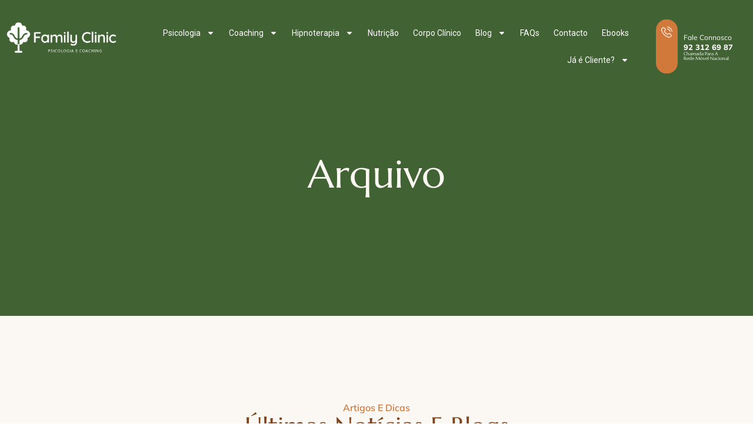

--- FILE ---
content_type: text/html; charset=UTF-8
request_url: https://familyclinic.pt/category/dia-da-familia/
body_size: 38205
content:
<!DOCTYPE html>
<html lang="pt-PT" prefix="og: https://ogp.me/ns#">
<head>
	<meta charset="UTF-8">
	<meta name="viewport" content="width=device-width, initial-scale=1.0, viewport-fit=cover" />		<meta name='setting_options' data-version='2.2.14' data-path='https://familyclinic.pt/wp-content/themes/kivicare/assets/css/'></meta><!-- Google tag (gtag.js) consent mode dataLayer added by Site Kit -->
<script type="text/javascript" id="google_gtagjs-js-consent-mode-data-layer">
/* <![CDATA[ */
window.dataLayer = window.dataLayer || [];function gtag(){dataLayer.push(arguments);}
gtag('consent', 'default', {"ad_personalization":"denied","ad_storage":"denied","ad_user_data":"denied","analytics_storage":"denied","functionality_storage":"denied","security_storage":"denied","personalization_storage":"denied","region":["AT","BE","BG","CH","CY","CZ","DE","DK","EE","ES","FI","FR","GB","GR","HR","HU","IE","IS","IT","LI","LT","LU","LV","MT","NL","NO","PL","PT","RO","SE","SI","SK"],"wait_for_update":500});
window._googlesitekitConsentCategoryMap = {"statistics":["analytics_storage"],"marketing":["ad_storage","ad_user_data","ad_personalization"],"functional":["functionality_storage","security_storage"],"preferences":["personalization_storage"]};
window._googlesitekitConsents = {"ad_personalization":"denied","ad_storage":"denied","ad_user_data":"denied","analytics_storage":"denied","functionality_storage":"denied","security_storage":"denied","personalization_storage":"denied","region":["AT","BE","BG","CH","CY","CZ","DE","DK","EE","ES","FI","FR","GB","GR","HR","HU","IE","IS","IT","LI","LT","LU","LV","MT","NL","NO","PL","PT","RO","SE","SI","SK"],"wait_for_update":500};
/* ]]> */
</script>
<!-- End Google tag (gtag.js) consent mode dataLayer added by Site Kit -->

<!-- Search Engine Optimization by Rank Math - https://rankmath.com/ -->
<title>Dia da Família - Family Clinic</title>
<meta name="robots" content="follow, index, max-snippet:-1, max-video-preview:-1, max-image-preview:large"/>
<link rel="canonical" href="https://familyclinic.pt/category/dia-da-familia/" />
<meta property="og:locale" content="pt_PT" />
<meta property="og:type" content="article" />
<meta property="og:title" content="Dia da Família - Family Clinic" />
<meta property="og:url" content="https://familyclinic.pt/category/dia-da-familia/" />
<meta property="og:site_name" content="Family Clinic - Clínica de Psicologia e Coaching" />
<meta property="article:publisher" content="https://www.facebook.com/familyclinic2018/" />
<meta name="twitter:card" content="summary_large_image" />
<meta name="twitter:title" content="Dia da Família - Family Clinic" />
<meta name="twitter:label1" content="Artigos" />
<meta name="twitter:data1" content="2" />
<script type="application/ld+json" class="rank-math-schema">{"@context":"https://schema.org","@graph":[{"@type":"HealthAndBeautyBusiness","@id":"https://familyclinic.pt/#organization","name":"Family Clinic - Cl\u00ednica de Psicologia e Coaching","url":"https://familyclinic.pt","sameAs":["https://www.facebook.com/familyclinic2018/"],"logo":{"@type":"ImageObject","@id":"https://familyclinic.pt/#logo","url":"https://familyclinic.pt/wp-content/uploads/2024/05/cropped-icone-2.png","contentUrl":"https://familyclinic.pt/wp-content/uploads/2024/05/cropped-icone-2.png","caption":"Family Clinic - Cl\u00ednica de Psicologia e Coaching","inLanguage":"pt-PT","width":"500","height":"500"},"openingHours":["Monday,Tuesday,Wednesday,Thursday,Friday,Saturday,Sunday 09:00-17:00"],"image":{"@id":"https://familyclinic.pt/#logo"}},{"@type":"WebSite","@id":"https://familyclinic.pt/#website","url":"https://familyclinic.pt","name":"Family Clinic - Cl\u00ednica de Psicologia e Coaching","publisher":{"@id":"https://familyclinic.pt/#organization"},"inLanguage":"pt-PT"},{"@type":"CollectionPage","@id":"https://familyclinic.pt/category/dia-da-familia/#webpage","url":"https://familyclinic.pt/category/dia-da-familia/","name":"Dia da Fam\u00edlia - Family Clinic","isPartOf":{"@id":"https://familyclinic.pt/#website"},"inLanguage":"pt-PT"}]}</script>
<!-- /Rank Math WordPress SEO plugin -->

<link rel='dns-prefetch' href='//www.googletagmanager.com' />
<link rel='dns-prefetch' href='//fonts.googleapis.com' />
<link rel='dns-prefetch' href='//maxcdn.bootstrapcdn.com' />
<link href='https://fonts.gstatic.com' crossorigin rel='preconnect' />
<link rel="alternate" type="application/rss+xml" title="Family Clinic &raquo; Feed" href="https://familyclinic.pt/feed/" />
<link rel="alternate" type="application/rss+xml" title="Family Clinic &raquo; Feed de comentários" href="https://familyclinic.pt/comments/feed/" />
<style>[consent-id]:not(.rcb-content-blocker):not([consent-transaction-complete]):not([consent-visual-use-parent^="children:"]):not([consent-confirm]){opacity:0!important;}
.rcb-content-blocker+.rcb-content-blocker-children-fallback~*{display:none!important;}</style><link rel="alternate" type="application/rss+xml" title="Feed de categorias Family Clinic &raquo; Dia da Família" href="https://familyclinic.pt/category/dia-da-familia/feed/" />
<script data-cfasync="false" type="text/javascript" src="https://familyclinic.pt/wp-content/dd20646a472a1a4421de9e48c4f8821f/dist/268929345.js?ver=975c5defe73b4b2fde03afbaa384a541" id="real-cookie-banner-vendor-real-cookie-banner-banner-js"></script>
<script type="application/json" data-skip-lazy-load="js-extra" data-skip-moving="true" data-no-defer nitro-exclude data-alt-type="application/ld+json" data-dont-merge data-wpmeteor-nooptimize="true" data-cfasync="false" id="af746fe756c9ab21291f3bc23d0f008f01-js-extra">{"slug":"real-cookie-banner","textDomain":"real-cookie-banner","version":"5.2.10","restUrl":"https:\/\/familyclinic.pt\/wp-json\/real-cookie-banner\/v1\/","restNamespace":"real-cookie-banner\/v1","restPathObfuscateOffset":"0accc5ebf4f8a2d2","restRoot":"https:\/\/familyclinic.pt\/wp-json\/","restQuery":{"_v":"5.2.10","_locale":"user"},"restNonce":"eb817a6279","restRecreateNonceEndpoint":"https:\/\/familyclinic.pt\/wp-admin\/admin-ajax.php?action=rest-nonce","publicUrl":"https:\/\/familyclinic.pt\/wp-content\/plugins\/real-cookie-banner\/public\/","chunkFolder":"dist","chunksLanguageFolder":"https:\/\/familyclinic.pt\/wp-content\/languages\/mo-cache\/real-cookie-banner\/","chunks":{"chunk-config-tab-blocker.lite.js":["pt_PT-83d48f038e1cf6148175589160cda67e","pt_PT-e5c2f3318cd06f18a058318f5795a54b","pt_PT-76129424d1eb6744d17357561a128725","pt_PT-d3d8ada331df664d13fa407b77bc690b"],"chunk-config-tab-blocker.pro.js":["pt_PT-ddf5ae983675e7b6eec2afc2d53654a2","pt_PT-487d95eea292aab22c80aa3ae9be41f0","pt_PT-ab0e642081d4d0d660276c9cebfe9f5d","pt_PT-0f5f6074a855fa677e6086b82145bd50"],"chunk-config-tab-consent.lite.js":["pt_PT-3823d7521a3fc2857511061e0d660408"],"chunk-config-tab-consent.pro.js":["pt_PT-9cb9ecf8c1e8ce14036b5f3a5e19f098"],"chunk-config-tab-cookies.lite.js":["pt_PT-1a51b37d0ef409906245c7ed80d76040","pt_PT-e5c2f3318cd06f18a058318f5795a54b","pt_PT-76129424d1eb6744d17357561a128725"],"chunk-config-tab-cookies.pro.js":["pt_PT-572ee75deed92e7a74abba4b86604687","pt_PT-487d95eea292aab22c80aa3ae9be41f0","pt_PT-ab0e642081d4d0d660276c9cebfe9f5d"],"chunk-config-tab-dashboard.lite.js":["pt_PT-f843c51245ecd2b389746275b3da66b6"],"chunk-config-tab-dashboard.pro.js":["pt_PT-ae5ae8f925f0409361cfe395645ac077"],"chunk-config-tab-import.lite.js":["pt_PT-66df94240f04843e5a208823e466a850"],"chunk-config-tab-import.pro.js":["pt_PT-e5fee6b51986d4ff7a051d6f6a7b076a"],"chunk-config-tab-licensing.lite.js":["pt_PT-e01f803e4093b19d6787901b9591b5a6"],"chunk-config-tab-licensing.pro.js":["pt_PT-4918ea9704f47c2055904e4104d4ffba"],"chunk-config-tab-scanner.lite.js":["pt_PT-b10b39f1099ef599835c729334e38429"],"chunk-config-tab-scanner.pro.js":["pt_PT-752a1502ab4f0bebfa2ad50c68ef571f"],"chunk-config-tab-settings.lite.js":["pt_PT-37978e0b06b4eb18b16164a2d9c93a2c"],"chunk-config-tab-settings.pro.js":["pt_PT-e59d3dcc762e276255c8989fbd1f80e3"],"chunk-config-tab-tcf.lite.js":["pt_PT-4f658bdbf0aa370053460bc9e3cd1f69","pt_PT-e5c2f3318cd06f18a058318f5795a54b","pt_PT-d3d8ada331df664d13fa407b77bc690b"],"chunk-config-tab-tcf.pro.js":["pt_PT-e1e83d5b8a28f1f91f63b9de2a8b181a","pt_PT-487d95eea292aab22c80aa3ae9be41f0","pt_PT-0f5f6074a855fa677e6086b82145bd50"]},"others":{"customizeValuesBanner":"{\"layout\":{\"type\":\"dialog\",\"maxHeightEnabled\":true,\"maxHeight\":740,\"dialogMaxWidth\":530,\"dialogPosition\":\"middleCenter\",\"dialogMargin\":[0,0,0,0],\"bannerPosition\":\"bottom\",\"bannerMaxWidth\":1024,\"dialogBorderRadius\":3,\"borderRadius\":5,\"animationIn\":\"slideInUp\",\"animationInDuration\":500,\"animationInOnlyMobile\":true,\"animationOut\":\"none\",\"animationOutDuration\":500,\"animationOutOnlyMobile\":true,\"overlay\":true,\"overlayBg\":\"#000000\",\"overlayBgAlpha\":50,\"overlayBlur\":2},\"decision\":{\"acceptAll\":\"button\",\"acceptEssentials\":\"button\",\"showCloseIcon\":false,\"acceptIndividual\":\"link\",\"buttonOrder\":\"all,essential,save,individual\",\"showGroups\":false,\"groupsFirstView\":false,\"saveButton\":\"always\"},\"design\":{\"bg\":\"#ffffff\",\"textAlign\":\"center\",\"linkTextDecoration\":\"underline\",\"borderWidth\":0,\"borderColor\":\"#ffffff\",\"fontSize\":13,\"fontColor\":\"#2b2b2b\",\"fontInheritFamily\":true,\"fontFamily\":\"Arial, Helvetica, sans-serif\",\"fontWeight\":\"normal\",\"boxShadowEnabled\":true,\"boxShadowOffsetX\":0,\"boxShadowOffsetY\":5,\"boxShadowBlurRadius\":13,\"boxShadowSpreadRadius\":0,\"boxShadowColor\":\"#000000\",\"boxShadowColorAlpha\":20},\"headerDesign\":{\"inheritBg\":true,\"bg\":\"#f4f4f4\",\"inheritTextAlign\":true,\"textAlign\":\"center\",\"padding\":[17,20,15,20],\"logo\":\"https:\\\/\\\/familyclinic.pt\\\/wp-content\\\/uploads\\\/2024\\\/05\\\/horizontal-1.png\",\"logoRetina\":\"\",\"logoMaxHeight\":40,\"logoPosition\":\"left\",\"logoMargin\":[5,15,5,15],\"fontSize\":20,\"fontColor\":\"#2b2b2b\",\"fontInheritFamily\":true,\"fontFamily\":\"Arial, Helvetica, sans-serif\",\"fontWeight\":\"normal\",\"borderWidth\":1,\"borderColor\":\"#efefef\",\"logoFitDim\":[132.013201320132,40]},\"bodyDesign\":{\"padding\":[15,20,5,20],\"descriptionInheritFontSize\":true,\"descriptionFontSize\":13,\"dottedGroupsInheritFontSize\":true,\"dottedGroupsFontSize\":13,\"dottedGroupsBulletColor\":\"#15779b\",\"teachingsInheritTextAlign\":true,\"teachingsTextAlign\":\"center\",\"teachingsSeparatorActive\":true,\"teachingsSeparatorWidth\":50,\"teachingsSeparatorHeight\":1,\"teachingsSeparatorColor\":\"#15779b\",\"teachingsInheritFontSize\":false,\"teachingsFontSize\":12,\"teachingsInheritFontColor\":false,\"teachingsFontColor\":\"#757575\",\"accordionMargin\":[10,0,5,0],\"accordionPadding\":[5,10,5,10],\"accordionArrowType\":\"outlined\",\"accordionArrowColor\":\"#15779b\",\"accordionBg\":\"#ffffff\",\"accordionActiveBg\":\"#f9f9f9\",\"accordionHoverBg\":\"#efefef\",\"accordionBorderWidth\":1,\"accordionBorderColor\":\"#efefef\",\"accordionTitleFontSize\":12,\"accordionTitleFontColor\":\"#2b2b2b\",\"accordionTitleFontWeight\":\"normal\",\"accordionDescriptionMargin\":[5,0,0,0],\"accordionDescriptionFontSize\":12,\"accordionDescriptionFontColor\":\"#757575\",\"accordionDescriptionFontWeight\":\"normal\",\"acceptAllOneRowLayout\":false,\"acceptAllPadding\":[10,10,10,10],\"acceptAllBg\":\"#15779b\",\"acceptAllTextAlign\":\"center\",\"acceptAllFontSize\":18,\"acceptAllFontColor\":\"#ffffff\",\"acceptAllFontWeight\":\"normal\",\"acceptAllBorderWidth\":0,\"acceptAllBorderColor\":\"#000000\",\"acceptAllHoverBg\":\"#11607d\",\"acceptAllHoverFontColor\":\"#ffffff\",\"acceptAllHoverBorderColor\":\"#000000\",\"acceptEssentialsUseAcceptAll\":true,\"acceptEssentialsButtonType\":\"\",\"acceptEssentialsPadding\":[10,10,10,10],\"acceptEssentialsBg\":\"#efefef\",\"acceptEssentialsTextAlign\":\"center\",\"acceptEssentialsFontSize\":18,\"acceptEssentialsFontColor\":\"#0a0a0a\",\"acceptEssentialsFontWeight\":\"normal\",\"acceptEssentialsBorderWidth\":0,\"acceptEssentialsBorderColor\":\"#000000\",\"acceptEssentialsHoverBg\":\"#e8e8e8\",\"acceptEssentialsHoverFontColor\":\"#000000\",\"acceptEssentialsHoverBorderColor\":\"#000000\",\"acceptIndividualPadding\":[5,5,5,5],\"acceptIndividualBg\":\"#ffffff\",\"acceptIndividualTextAlign\":\"center\",\"acceptIndividualFontSize\":16,\"acceptIndividualFontColor\":\"#15779b\",\"acceptIndividualFontWeight\":\"normal\",\"acceptIndividualBorderWidth\":0,\"acceptIndividualBorderColor\":\"#000000\",\"acceptIndividualHoverBg\":\"#ffffff\",\"acceptIndividualHoverFontColor\":\"#11607d\",\"acceptIndividualHoverBorderColor\":\"#000000\"},\"footerDesign\":{\"poweredByLink\":true,\"inheritBg\":false,\"bg\":\"#fcfcfc\",\"inheritTextAlign\":true,\"textAlign\":\"center\",\"padding\":[10,20,15,20],\"fontSize\":14,\"fontColor\":\"#757474\",\"fontInheritFamily\":true,\"fontFamily\":\"Arial, Helvetica, sans-serif\",\"fontWeight\":\"normal\",\"hoverFontColor\":\"#2b2b2b\",\"borderWidth\":1,\"borderColor\":\"#efefef\",\"languageSwitcher\":\"flags\"},\"texts\":{\"headline\":\"Prefer\\u00eancias de Privacidade\",\"description\":\"No nosso site, utilizamos cookies e tecnologias semelhantes, e recolhemos e tratamos dados dados pessoais (por exemplo, endere\\u00e7o IP) para finalidades relacionadas com conte\\u00fados e an\\u00fancios personalizados, integra\\u00e7\\u00e3o de recursos de terceiros e an\\u00e1lise do tr\\u00e1fego recebido. A utiliza\\u00e7\\u00e3o de cookies poder\\u00e1 implicar tratamento de dados pessoais. Partilhamos estes dados com terceiros, que s\\u00e3o listados nas op\\u00e7\\u00f5es de privacidade.<br \\\/><br \\\/>Os seus dados pessoais poder\\u00e3o ser tratados com base no seu consentimento ou em interesse leg\\u00edtimo, mas tem o direito de se opor a este tratamento nas op\\u00e7\\u00f5es de privacidade. Assiste-lhe o direito de n\\u00e3o consentir o tratamento dos seus dados pessoais, bem como de alterar ou revogar o seu consentimento em qualquer altura. Para mais informa\\u00e7\\u00f5es sobre como utilizamos os seus dados, aceda \\u00e0 nossa {{privacyPolicy}}pol\\u00edtica de privacidade{{\\\/privacyPolicy}}.\",\"acceptAll\":\"Aceitar Todos\",\"acceptEssentials\":\"Recusar Todos\",\"acceptIndividual\":\"Gerir Prefer\\u00eancias \",\"poweredBy\":\"0\",\"dataProcessingInUnsafeCountries\":\"Alguns servi\\u00e7os procedem ao tratamento de dados pessoais em pa\\u00edses terceiros, n\\u00e3o seguros. Ao consentir a utiliza\\u00e7\\u00e3o destes servi\\u00e7os, est\\u00e1 tamb\\u00e9m a consentir o tratamento dos seus dados pessoais nestes pa\\u00edses terceiros, n\\u00e3o seguros, de acordo com {{legalBasis}}. Esta decis\\u00e3o acarreta o risco de os seus dados serem tratados pelas autoridades dos pa\\u00edses em apre\\u00e7o para efeitos de controlo e monitoriza\\u00e7\\u00e3o, eventualmente sem possibilidade de recurso judicial.\",\"ageNoticeBanner\":\"Tem menos de {{minAge}} anos? Se for o caso, n\\u00e3o pode dar consentimento a servi\\u00e7os facultativos. Pe\\u00e7a aos seus pais ou tutores legais que aceitem estes servi\\u00e7os consigo.\",\"ageNoticeBlocker\":\"Tem menos de {{minAge}} anos? Infelizmente, n\\u00e3o tem autoriza\\u00e7\\u00e3o para aceder a este servi\\u00e7o e ver este conte\\u00fado. Pe\\u00e7a aos seus pais ou tutores que autorizem o servi\\u00e7o consigo!\",\"listServicesNotice\":\"Ao aceitar todos os servi\\u00e7os, est\\u00e1 a permitir o carregamento de {{services}}. Estes encontra-se divididos em grupos {{serviceGroups}}, de acordo com as suas finalidades. Os n\\u00fameros sobrescritos presentes s\\u00e3o usados para indicar a associa\\u00e7\\u00e3o dos servi\\u00e7os aos grupos correspondentes.\",\"listServicesLegitimateInterestNotice\":\"Adicionalmente, {{services}} s\\u00e3o carregados com base em interesse leg\\u00edtimo.\",\"consentForwardingExternalHosts\":\"O seu consentimento tamb\\u00e9m \\u00e9 aplic\\u00e1vel a {{websites}}.\",\"blockerHeadline\":\"{{name}} bloqueado devido \\u00e0s op\\u00e7\\u00f5es de privacidade em utiliza\\u00e7\\u00e3o\",\"blockerLinkShowMissing\":\"Mostrar todos os servi\\u00e7os aos quais ainda precisa de dar consentimento\",\"blockerLoadButton\":\"Aceitar servi\\u00e7os e carregar conte\\u00fados\",\"blockerAcceptInfo\":\"O carregamento do conte\\u00fado bloqueado ir\\u00e1 modificar as suas defini\\u00e7\\u00f5es de privacidade. Os conte\\u00fados associados a este servi\\u00e7o n\\u00e3o ser\\u00e3o bloqueados no futuro.\",\"stickyHistory\":\"Hist\\u00f3rico de op\\u00e7\\u00f5es de privacidade\",\"stickyRevoke\":\"Revogar consentimentos\",\"stickyRevokeSuccessMessage\":\"Revogou com sucesso o seu consentimento para a utiliza\\u00e7\\u00e3o de cookies e tratamento de dados pessoais para os servi\\u00e7os seleccionados. A p\\u00e1gina ser\\u00e1 recarregada agora!\",\"stickyChange\":\"Alterar op\\u00e7\\u00f5es de privacidade\"},\"individualLayout\":{\"inheritDialogMaxWidth\":false,\"dialogMaxWidth\":970,\"inheritBannerMaxWidth\":true,\"bannerMaxWidth\":1980,\"descriptionTextAlign\":\"left\"},\"group\":{\"checkboxBg\":\"#f0f0f0\",\"checkboxBorderWidth\":1,\"checkboxBorderColor\":\"#d2d2d2\",\"checkboxActiveColor\":\"#ffffff\",\"checkboxActiveBg\":\"#15779b\",\"checkboxActiveBorderColor\":\"#11607d\",\"groupInheritBg\":true,\"groupBg\":\"#f4f4f4\",\"groupPadding\":[15,15,15,15],\"groupSpacing\":10,\"groupBorderRadius\":5,\"groupBorderWidth\":1,\"groupBorderColor\":\"#f4f4f4\",\"headlineFontSize\":16,\"headlineFontWeight\":\"normal\",\"headlineFontColor\":\"#2b2b2b\",\"descriptionFontSize\":14,\"descriptionFontColor\":\"#757575\",\"linkColor\":\"#757575\",\"linkHoverColor\":\"#2b2b2b\",\"detailsHideLessRelevant\":true},\"saveButton\":{\"useAcceptAll\":true,\"type\":\"button\",\"padding\":[10,10,10,10],\"bg\":\"#efefef\",\"textAlign\":\"center\",\"fontSize\":18,\"fontColor\":\"#0a0a0a\",\"fontWeight\":\"normal\",\"borderWidth\":0,\"borderColor\":\"#000000\",\"hoverBg\":\"#e8e8e8\",\"hoverFontColor\":\"#000000\",\"hoverBorderColor\":\"#000000\"},\"individualTexts\":{\"headline\":\"Prefer\\u00eancias de Privacidade\",\"description\":\"No nosso site, utilizamos cookies e tecnologias semelhantes, e recolhemos e tratamos dados dados pessoais (por exemplo, endere\\u00e7o IP) para finalidades relacionadas com conte\\u00fados e an\\u00fancios personalizados, integra\\u00e7\\u00e3o de recursos de terceiros e an\\u00e1lise do tr\\u00e1fego recebido. A utiliza\\u00e7\\u00e3o de cookies poder\\u00e1 implicar tratamento de dados pessoais. Partilhamos estes dados com terceiros, que s\\u00e3o listados nas op\\u00e7\\u00f5es de privacidade.<br \\\/><br \\\/>Os seus dados pessoais poder\\u00e3o ser tratados com base no seu consentimento ou em interesse leg\\u00edtimo, mas tem o direito de se opor a este tratamento nas op\\u00e7\\u00f5es de privacidade. Assiste-lhe o direito de n\\u00e3o consentir o tratamento dos seus dados pessoais, bem como de alterar ou revogar o seu consentimento em qualquer altura. Para mais informa\\u00e7\\u00f5es sobre como utilizamos os seus dados, aceda \\u00e0 nossa {{privacyPolicy}}pol\\u00edtica de privacidade{{\\\/privacyPolicy}}.<br \\\/><br \\\/>Abaixo encontra-se uma panor\\u00e2mica de todos os servi\\u00e7os utilizados por este site. Para cada um destes servi\\u00e7os, \\u00e9 poss\\u00edvel consultar informa\\u00e7\\u00f5es adicionais e definir se consente ou n\\u00e3o a utiliza\\u00e7\\u00e3o dos seus dados.\",\"save\":\"Gerir Prefer\\u00eancias\",\"showMore\":\"Mostrar informa\\u00e7\\u00f5es sobre o servi\\u00e7o\",\"hideMore\":\"Ocultar informa\\u00e7\\u00f5es sobre o servi\\u00e7o\",\"postamble\":\"\"},\"mobile\":{\"enabled\":true,\"maxHeight\":400,\"hideHeader\":false,\"alignment\":\"bottom\",\"scalePercent\":90,\"scalePercentVertical\":-50},\"sticky\":{\"enabled\":false,\"animationsEnabled\":true,\"alignment\":\"left\",\"bubbleBorderRadius\":50,\"icon\":\"fingerprint\",\"iconCustom\":\"\",\"iconCustomRetina\":\"\",\"iconSize\":30,\"iconColor\":\"#ffffff\",\"bubbleMargin\":[10,20,20,20],\"bubblePadding\":15,\"bubbleBg\":\"#15779b\",\"bubbleBorderWidth\":0,\"bubbleBorderColor\":\"#10556f\",\"boxShadowEnabled\":true,\"boxShadowOffsetX\":0,\"boxShadowOffsetY\":2,\"boxShadowBlurRadius\":5,\"boxShadowSpreadRadius\":1,\"boxShadowColor\":\"#105b77\",\"boxShadowColorAlpha\":40,\"bubbleHoverBg\":\"#ffffff\",\"bubbleHoverBorderColor\":\"#000000\",\"hoverIconColor\":\"#000000\",\"hoverIconCustom\":\"\",\"hoverIconCustomRetina\":\"\",\"menuFontSize\":16,\"menuBorderRadius\":5,\"menuItemSpacing\":10,\"menuItemPadding\":[5,10,5,10]},\"customCss\":{\"css\":\"\",\"antiAdBlocker\":\"y\"}}","isPro":false,"showProHints":false,"proUrl":"https:\/\/devowl.io\/go\/real-cookie-banner?source=rcb-lite","showLiteNotice":true,"frontend":{"groups":"[{\"id\":153,\"name\":\"Essenciais\",\"slug\":\"essenciais\",\"description\":\"Os servi\\u00e7os essenciais s\\u00e3o necess\\u00e1rios para o funcionamento b\\u00e1sico do site. Incluem apenas servi\\u00e7os tecnicamente necess\\u00e1rios. Estes servi\\u00e7os n\\u00e3o podem ser objeto de recusa de consentimento.\",\"isEssential\":true,\"isDefault\":true,\"items\":[{\"id\":4482,\"name\":\"Real Cookie Banner\",\"purpose\":\"Real Cookie Banner solicita aos visitantes do seu site consentimento para a utiliza\\u00e7\\u00e3o de cookies e tratamento dos seus dados pessoais. Para este efeito, \\u00e9 atribu\\u00eddo a cada visitante do site o seu pr\\u00f3prio UUID (identificador \\u00fanico universal), v\\u00e1lido at\\u00e9 ao termo da validade do cookie de armazenamento do consentimento. S\\u00e3o utilizados cookies para verificar a possibilidade de utiliza\\u00e7\\u00e3o dos mesmos, para armazenar refer\\u00eancias relativas ao consentimento documentado, para armazenar a informa\\u00e7\\u00e3o de a que servi\\u00e7os, de cada grupo, deu o utilizador consentimento, bem como se este foi obtido ao abrigo da Estrutura de Transpar\\u00eancia e Consentimento (TCF). Da mesma forma, s\\u00e3o utilizados para armazenar consentimento em prestadores TCF, finalidades, finalidades especiais, funcionalidades e funcionalidades especiais. De acordo com o dever de divulga\\u00e7\\u00e3o previsto no RGPD, o consentimento obtido \\u00e9 integralmente documentado, o que abrange, al\\u00e9m da indica\\u00e7\\u00e3o dos servi\\u00e7os e grupos de servi\\u00e7os para os quais o visitante deu o seu consentimento, e se este foi obtido de acordo com a norma TCF, para que parceiros, finalidades e funcionalidades TCF deu o visitante o seu consentimento, todas as defini\\u00e7\\u00f5es do aviso de cookies no momento em que o consentimento foi prestado e respectivas circunst\\u00e2ncias t\\u00e9cnicas (p. ex. as dimens\\u00f5es do elemento apresentado no momento do consentimento) e interac\\u00e7\\u00f5es do utilizador (p. ex. em que bot\\u00f5es clicou) que levaram ao consentimento. \\u00c9 solicitado consentimento uma vez por idioma.\",\"providerContact\":{\"phone\":\"\",\"email\":\"\",\"link\":\"\"},\"isProviderCurrentWebsite\":true,\"provider\":\"\",\"uniqueName\":\"\",\"isEmbeddingOnlyExternalResources\":false,\"legalBasis\":\"legal-requirement\",\"dataProcessingInCountries\":[],\"dataProcessingInCountriesSpecialTreatments\":[],\"technicalDefinitions\":[{\"type\":\"http\",\"name\":\"real_cookie_banner*\",\"host\":\".familyclinic.pt\",\"duration\":365,\"durationUnit\":\"d\",\"isSessionDuration\":false,\"purpose\":\"Identificador \\u00fanico para o consentimento, mas n\\u00e3o para o visitante do s\\u00edtio Web. Hash de revis\\u00e3o para defini\\u00e7\\u00f5es da faixa de cookies (textos, cores, funcionalidades, grupos de servi\\u00e7os, servi\\u00e7os, bloqueadores de conte\\u00fados, etc.). IDs para servi\\u00e7os e grupos de servi\\u00e7os consentidos.\"},{\"type\":\"http\",\"name\":\"real_cookie_banner*-tcf\",\"host\":\".familyclinic.pt\",\"duration\":365,\"durationUnit\":\"d\",\"isSessionDuration\":false,\"purpose\":\"Consentimentos recolhidos ao abrigo do TCF armazenados no formato TC String, incluindo fornecedores, fins, fins especiais, carater\\u00edsticas e carater\\u00edsticas especiais do TCF.\"},{\"type\":\"http\",\"name\":\"real_cookie_banner*-gcm\",\"host\":\".familyclinic.pt\",\"duration\":365,\"durationUnit\":\"d\",\"isSessionDuration\":false,\"purpose\":\"Consentimentos em tipos de consentimento (fins) recolhidos ao abrigo do Google Consent Mode armazenados para todos os servi\\u00e7os compat\\u00edveis com o Google Consent Mode.\"},{\"type\":\"http\",\"name\":\"real_cookie_banner-test\",\"host\":\".familyclinic.pt\",\"duration\":365,\"durationUnit\":\"d\",\"isSessionDuration\":false,\"purpose\":\"Cookie definido para testar a funcionalidade do cookie HTTP. Eliminado imediatamente ap\\u00f3s o teste.\"},{\"type\":\"local\",\"name\":\"real_cookie_banner*\",\"host\":\"https:\\\/\\\/familyclinic.pt\",\"duration\":1,\"durationUnit\":\"d\",\"isSessionDuration\":false,\"purpose\":\"Identificador \\u00fanico para o consentimento, mas n\\u00e3o para o visitante do s\\u00edtio Web. Hash de revis\\u00e3o para defini\\u00e7\\u00f5es da faixa de cookies (textos, cores, funcionalidades, grupos de servi\\u00e7os, servi\\u00e7os, bloqueadores de conte\\u00fados, etc.). IDs para servi\\u00e7os e grupos de servi\\u00e7os consentidos. S\\u00f3 \\u00e9 armazenado at\\u00e9 que o consentimento seja documentado no servidor do s\\u00edtio Web.\"},{\"type\":\"local\",\"name\":\"real_cookie_banner*-tcf\",\"host\":\"https:\\\/\\\/familyclinic.pt\",\"duration\":1,\"durationUnit\":\"d\",\"isSessionDuration\":false,\"purpose\":\"Consentimentos recolhidos ao abrigo do TCF armazenados no formato TC String, incluindo fornecedores, fins, fins especiais, carater\\u00edsticas e carater\\u00edsticas especiais do TCF. S\\u00f3 \\u00e9 armazenado at\\u00e9 que o consentimento seja documentado no servidor do s\\u00edtio Web.\"},{\"type\":\"local\",\"name\":\"real_cookie_banner*-gcm\",\"host\":\"https:\\\/\\\/familyclinic.pt\",\"duration\":1,\"durationUnit\":\"d\",\"isSessionDuration\":false,\"purpose\":\"Consentimentos recolhidos no Google Consent Mode armazenados em tipos de consentimento (fins) para todos os servi\\u00e7os compat\\u00edveis com o Google Consent Mode. S\\u00f3 \\u00e9 armazenado at\\u00e9 que o consentimento seja documentado no servidor do s\\u00edtio Web.\"},{\"type\":\"local\",\"name\":\"real_cookie_banner-consent-queue*\",\"host\":\"https:\\\/\\\/familyclinic.pt\",\"duration\":1,\"durationUnit\":\"d\",\"isSessionDuration\":false,\"purpose\":\"Armazenamento em cache local da sele\\u00e7\\u00e3o na faixa de cookies at\\u00e9 o servidor documentar o consentimento; tentativa de documenta\\u00e7\\u00e3o peri\\u00f3dica ou em mudan\\u00e7as de p\\u00e1gina se o servidor n\\u00e3o estiver dispon\\u00edvel ou estiver sobrecarregado.\"}],\"codeDynamics\":[],\"providerPrivacyPolicyUrl\":\"\",\"providerLegalNoticeUrl\":\"\",\"tagManagerOptInEventName\":\"\",\"tagManagerOptOutEventName\":\"\",\"googleConsentModeConsentTypes\":[],\"executePriority\":10,\"codeOptIn\":\"\",\"executeCodeOptInWhenNoTagManagerConsentIsGiven\":false,\"codeOptOut\":\"\",\"executeCodeOptOutWhenNoTagManagerConsentIsGiven\":false,\"deleteTechnicalDefinitionsAfterOptOut\":false,\"codeOnPageLoad\":\"\",\"presetId\":\"real-cookie-banner\"}]}]","links":[{"id":4481,"label":"Pol\u00edtica de Privacidade","pageType":"privacyPolicy","isExternalUrl":false,"pageId":58,"url":"https:\/\/familyclinic.pt\/politica-de-privacidade\/","hideCookieBanner":true,"isTargetBlank":true},{"id":4485,"label":"Pol\u00edtica de Cookies","pageType":"cookiePolicy","isExternalUrl":false,"pageId":4458,"url":"https:\/\/familyclinic.pt\/politica-de-cookies\/","hideCookieBanner":true,"isTargetBlank":true}],"websiteOperator":{"address":"Family Clinic","country":"PT","contactEmail":"base64-encoded:dmluaWNpdXNAZGVzY29tcGxpY2FyLnB0","contactPhone":"","contactFormUrl":false},"blocker":[],"languageSwitcher":[],"predefinedDataProcessingInSafeCountriesLists":{"GDPR":["AT","BE","BG","HR","CY","CZ","DK","EE","FI","FR","DE","GR","HU","IE","IS","IT","LI","LV","LT","LU","MT","NL","NO","PL","PT","RO","SK","SI","ES","SE"],"DSG":["CH"],"GDPR+DSG":[],"ADEQUACY_EU":["AD","AR","CA","FO","GG","IL","IM","JP","JE","NZ","KR","CH","GB","UY","US"],"ADEQUACY_CH":["DE","AD","AR","AT","BE","BG","CA","CY","HR","DK","ES","EE","FI","FR","GI","GR","GG","HU","IM","FO","IE","IS","IL","IT","JE","LV","LI","LT","LU","MT","MC","NO","NZ","NL","PL","PT","CZ","RO","GB","SK","SI","SE","UY","US"]},"decisionCookieName":"real_cookie_banner-v:3_blog:1_path:eea3af7","revisionHash":"f2dfc53132f17d5847374c3d2fc13a82","territorialLegalBasis":["gdpr-eprivacy"],"setCookiesViaManager":"none","isRespectDoNotTrack":true,"failedConsentDocumentationHandling":"optimistic","isAcceptAllForBots":true,"isDataProcessingInUnsafeCountries":false,"isAgeNotice":false,"ageNoticeAgeLimit":13,"isListServicesNotice":false,"isBannerLessConsent":false,"isTcf":false,"isGcm":false,"isGcmListPurposes":false,"hasLazyData":false},"anonymousContentUrl":"https:\/\/familyclinic.pt\/wp-content\/dd20646a472a1a4421de9e48c4f8821f\/dist\/","anonymousHash":"dd20646a472a1a4421de9e48c4f8821f","hasDynamicPreDecisions":false,"isLicensed":true,"isDevLicense":false,"multilingualSkipHTMLForTag":"","isCurrentlyInTranslationEditorPreview":false,"defaultLanguage":"","currentLanguage":"","activeLanguages":[],"context":"","iso3166OneAlpha2":{"AF":"Afeganist\u00e3o","AL":"Alb\u00e2nia","DE":"Alemanha","AD":"Andorra","AO":"Angola","AI":"Anguilla","AG":"Antigua e Barbuda","AN":"Antilhas Holandesas","AQ":"Ant\u00e1rctida","AR":"Argentina","DZ":"Arg\u00e9lia","AM":"Arm\u00e9nia","AW":"Aruba","SA":"Ar\u00e1bia Saudita","AU":"Austr\u00e1lia","AZ":"Azerbaij\u00e3o","BS":"Bahamas","BH":"Bahrein","BD":"Bangladesh","BB":"Barbados","BZ":"Belize","BJ":"Benim","BM":"Bermudas","BY":"Bielorr\u00fassia","BO":"Bol\u00edvia","BW":"Botsuana","BR":"Brasil","BN":"Brunei","BG":"Bulg\u00e1ria","BF":"Burquina Faso","BI":"Burundi","BT":"But\u00e3o","BE":"B\u00e9lgica","BA":"B\u00f3snia e Herzegovina","CV":"Cabo Verde","KH":"Camboja","CA":"Canad\u00e1","BQ":"Cara\u00edbas Pa\u00edses Baixos","KZ":"Cazaquist\u00e3o","TD":"Chade","CL":"Chile","CN":"China","CY":"Chipre","CO":"Col\u00f4mbia","KM":"Comores","CG":"Congo","KR":"Coreia","KP":"Coreia do Norte","CR":"Costa Rica","CI":"Costa do Marfim","HR":"Cro\u00e1cia","CU":"Cuba","CW":"Cura\u00e7ao","DK":"Dinamarca","DJ":"Djibouti","DM":"Dominica","EG":"Egipto","SV":"El Salvador","AE":"Emirados \u00c1rabes Unidos","EC":"Equador","ER":"Eritreia","SK":"Eslov\u00e1quia","SI":"Eslov\u00e9nia","ES":"Espanha","FM":"Estados Federados da Micron\u00e9sia","US":"Estados Unidos","EE":"Est\u00f3nia","ET":"Eti\u00f3pia","RU":"Federa\u00e7\u00e3o Russa","FJ":"Fiji","PH":"Filipinas","FI":"Finl\u00e2ndia","FR":"Fran\u00e7a","GA":"Gab\u00e3o","GH":"Gana","GE":"Ge\u00f3rgia","GS":"Ge\u00f3rgia do Sul e Ilhas Sandwich","GI":"Gibraltar","GD":"Granada","GL":"Gronel\u00e2ndia","GR":"Gr\u00e9cia","GP":"Guadalupe","GU":"Guam","GT":"Guatemala","GG":"Guernsey","GY":"Guiana","GF":"Guiana Francesa","GN":"Guin\u00e9","GQ":"Guin\u00e9 Equatorial","GW":"Guin\u00e9-Bissau","GM":"G\u00e2mbia","HT":"Haiti","HN":"Honduras","HK":"Hong Kong","HU":"Hungria","BV":"Ilha Bouvet","HM":"Ilha Heard e Ilhas McDonald","NF":"Ilha Norfolk","IM":"Ilha de Man","CX":"Ilha do Natal","AX":"Ilhas Aland","KY":"Ilhas Caim\u00e3o","CC":"Ilhas Cocos (Keeling)","CK":"Ilhas Cook","FK":"Ilhas Falkland (Malvinas)","FO":"Ilhas Faro\u00e9","MP":"Ilhas Marianas do Norte","MH":"Ilhas Marshall","MU":"Ilhas Maur\u00edcias","UM":"Ilhas Menores Distantes dos Estados Unidos","SB":"Ilhas Salom\u00e3o","TC":"Ilhas Turcas e Caicos","VG":"Ilhas Virgens Brit\u00e2nicas","VI":"Ilhas Virgens, EUA","ID":"Indon\u00e9sia","IQ":"Iraque","IE":"Irlanda","IR":"Ir\u00e3o, Rep\u00fablica Isl\u00e2mica do","IS":"Isl\u00e2ndia","IL":"Israel","IT":"It\u00e1lia","YE":"I\u00e9men","JM":"Jamaica","JP":"Jap\u00e3o","JE":"Jersey","JO":"Jord\u00e2nia","KI":"Kiribati","XK":"Kosovo","KW":"Kuwait","LA":"Laos","LS":"Lesoto","LV":"Let\u00f3nia","LR":"Lib\u00e9ria","LI":"Liechtenstein","LT":"Litu\u00e2nia","LU":"Luxemburgo","LB":"L\u00edbano","LY":"L\u00edbia","MO":"Macau","MK":"Maced\u00f3nia","MG":"Madag\u00e1scar","MW":"Malawi","MV":"Maldivas","ML":"Mali","MT":"Malta","MY":"Mal\u00e1sia","MA":"Marrocos","MQ":"Martinica","MR":"Maurit\u00e2nia","YT":"Mayotte","MD":"Mold\u00e1via","MN":"Mong\u00f3lia","ME":"Montenegro","MS":"Montserrat","MZ":"Mo\u00e7ambique","MM":"Myanmar","MX":"M\u00e9xico","MC":"M\u00f3naco","NA":"Nam\u00edbia","NR":"Nauru","NP":"Nepal","NI":"Nicar\u00e1gua","NG":"Nig\u00e9ria","NU":"Niue","NO":"Noruega","NC":"Nova Caled\u00f3nia","NZ":"Nova Zel\u00e2ndia","NE":"N\u00edger","OM":"Om\u00e3","PW":"Palau","PA":"Panam\u00e1","PG":"Papua-Nova Guin\u00e9","PK":"Paquist\u00e3o","PY":"Paraguai","NL":"Pa\u00edses Baixos","PE":"Peru","PN":"Pitcairn","PF":"Polin\u00e9sia Francesa","PL":"Pol\u00f3nia","PR":"Porto Rico","PT":"Portugal","QA":"Qatar","KG":"Quirguist\u00e3o","KE":"Qu\u00e9nia","GB":"Reino Unido","CF":"Rep\u00fablica Centro-Africana","CZ":"Rep\u00fablica Checa","CD":"Rep\u00fablica Democr\u00e1tica do Congo","DO":"Rep\u00fablica Dominicana","CM":"Rep\u00fablica dos Camar\u00f5es","RE":"Reuni\u00e3o","RO":"Rom\u00e9nia","RW":"Ruanda","EH":"Saara Ocidental","WS":"Samoa","AS":"Samoa Americana","SM":"San Marino","SH":"Santa Helena","LC":"Santa L\u00facia","VA":"Santa S\u00e9 (Estado da Cidade do Vaticano)","SN":"Senegal","SL":"Serra Leoa","SC":"Seychelles","SG":"Singapura","SO":"Som\u00e1lia","LK":"Sri Lanka","SZ":"Suazil\u00e2ndia","SD":"Sud\u00e3o","SS":"Sud\u00e3o do Sul","SR":"Suriname","SE":"Su\u00e9cia","CH":"Su\u00ed\u00e7a","SJ":"Svalbard e Jan Mayen","BL":"S\u00e3o Bartolomeu","KN":"S\u00e3o Crist\u00f3v\u00e3o e Nevis","SX":"S\u00e3o Martinho","MF":"S\u00e3o Martinho","PM":"S\u00e3o Pedro e Miquelon","ST":"S\u00e3o Tom\u00e9 e Pr\u00edncipe","VC":"S\u00e3o Vicente e Granadinas","RS":"S\u00e9rvia","SY":"S\u00edria","TH":"Tail\u00e2ndia","TW":"Taiwan","TJ":"Tajiquist\u00e3o","TZ":"Tanz\u00e2nia","TF":"Terras Austrais e Ant\u00e1rcticas Francesas","IO":"Territ\u00f3rio Brit\u00e2nico do Oceano \u00cdndico","PS":"Territ\u00f3rio Palestiniano Ocupado","TL":"Timor-Leste","TG":"Togo","TK":"Tokelau","TO":"Tonga","TT":"Trinidad e Tobago","TN":"Tun\u00edsia","TM":"Turcomenist\u00e3o","TR":"Turquia","TV":"Tuvalu","UA":"Ucr\u00e2nia","UG":"Uganda","UY":"Uruguai","UZ":"Usbequist\u00e3o","VU":"Vanuatu","VE":"Venezuela","VN":"Vietname","WF":"Wallis e Futuna","ZW":"Zimbabu\u00e9","ZM":"Z\u00e2mbia","ZA":"\u00c1frica do Sul","AT":"\u00c1ustria","IN":"\u00cdndia"},"visualParentSelectors":{".et_pb_video_box":1,".et_pb_video_slider:has(>.et_pb_slider_carousel %s)":"self",".ast-oembed-container":1,".wpb_video_wrapper":1,".gdlr-core-pbf-background-wrap":1},"isPreventPreDecision":false,"isInvalidateImplicitUserConsent":false,"dependantVisibilityContainers":["[role=\"tabpanel\"]",".eael-tab-content-item",".wpcs_content_inner",".op3-contenttoggleitem-content",".op3-popoverlay-content",".pum-overlay","[data-elementor-type=\"popup\"]",".wp-block-ub-content-toggle-accordion-content-wrap",".w-popup-wrap",".oxy-lightbox_inner[data-inner-content=true]",".oxy-pro-accordion_body",".oxy-tab-content",".kt-accordion-panel",".vc_tta-panel-body",".mfp-hide","div[id^=\"tve_thrive_lightbox_\"]",".brxe-xpromodalnestable",".evcal_eventcard",".divioverlay",".et_pb_toggle_content"],"disableDeduplicateExceptions":[".et_pb_video_slider"],"bannerDesignVersion":12,"bannerI18n":{"showMore":"Mostrar mais","hideMore":"Ocultar","showLessRelevantDetails":"Mostrar mais detalhes (%s)","hideLessRelevantDetails":"Ocultar mais detalhes (%s)","other":"Outros","legalBasis":{"label":"Utiliza\u00e7\u00e3o sobre a base legal de","consentPersonalData":"Consentimento para o tratamento de dados pessoais","consentStorage":"Consentimento para armazenar ou aceder a informa\u00e7\u00f5es no equipamento terminal do utilizador","legitimateInterestPersonalData":"Interesse leg\u00edtimo para o tratamento de dados pessoais","legitimateInterestStorage":"Presta\u00e7\u00e3o de um servi\u00e7o digital explicitamente solicitado para armazenar ou aceder a informa\u00e7\u00f5es no equipamento terminal do utilizador","legalRequirementPersonalData":"Cumprimento de uma obriga\u00e7\u00e3o jur\u00eddica para o tratamento de dados pessoais"},"territorialLegalBasisArticles":{"gdpr-eprivacy":{"dataProcessingInUnsafeCountries":"Art.\u00ba 49.\u00ba, n.\u00ba 1, al. a) RGPD"},"dsg-switzerland":{"dataProcessingInUnsafeCountries":"Art.\u00ba 17.\u00ba, n.\u00ba 1, al. a) DSG (Su\u00ed\u00e7a)"}},"legitimateInterest":"Interesse leg\u00edtimo","consent":"Consentimento","crawlerLinkAlert":"Reconhecemos que voc\u00ea \u00e9 um rastreador\/bot. O consentimento para o tratamento de dados pessoais e utiliza\u00e7\u00e3o de cookies apenas pode ser dado por pessoas f\u00edsicas (naturais). Por conseguinte, a liga\u00e7\u00e3o n\u00e3o possui qualquer aplica\u00e7\u00e3o para si.","technicalCookieDefinitions":"Defini\u00e7\u00f5es de cookies t\u00e9cnicos","technicalCookieName":"Cookies t\u00e9cnicos","usesCookies":"Utiliza cookies","cookieRefresh":"Actualiza\u00e7\u00e3o de cookies","usesNonCookieAccess":"Utiliza recursos similares a cookies (LocalStorage, SessionStorage, IndexDB, etc.)","host":"Anfitri\u00e3o","duration":"Dura\u00e7\u00e3o","noExpiration":"Sem prazo de validade","type":"Tipo","purpose":"Finalidade","purposes":"Finalidades","headerTitlePrivacyPolicyHistory":"Hist\u00f3rico das suas op\u00e7\u00f5es de privacidade","skipToConsentChoices":"Saltar para as op\u00e7\u00f5es de consentimento","historyLabel":"Mostrar consentimento de","historyItemLoadError":"A leitura da autoriza\u00e7\u00e3o falhou. Por favor, tente novamente mais tarde!","historySelectNone":"Ainda n\u00e3o consentido","provider":"Prestador","providerContactPhone":"Telefone","providerContactEmail":"Email","providerContactLink":"Formul\u00e1rio de contacto","providerPrivacyPolicyUrl":"Pol\u00edtica de Privacidade","providerLegalNoticeUrl":"Aviso legal","nonStandard":"Tratamento de dados n\u00e3o normalizado","nonStandardDesc":"Alguns servi\u00e7os instalam cookies e\/ou procedem ao tratamento de dados pessoais sem respeitar as normas de comunica\u00e7\u00e3o do consentimento. Estes servi\u00e7os est\u00e3o divididos em v\u00e1rios grupos. Os chamados \"servi\u00e7os essenciais\" s\u00e3o utilizados com base em interesse leg\u00edtimo e n\u00e3o podem ser rejeitados (poder\u00e1 ser necess\u00e1ria objec\u00e7\u00e3o via carta ou email, de acordo com a pol\u00edtica de privacidade), a passo que todos os demais servi\u00e7os apenas s\u00e3o utilizados ap\u00f3s consentimento.","dataProcessingInThirdCountries":"Tratamento de dados pessoais em pa\u00edses terceiros","safetyMechanisms":{"label":"Mecanismos de seguran\u00e7a para transmiss\u00e3o de dados","standardContractualClauses":"Cl\u00e1usulas contratuais-tipo","adequacyDecision":"Decis\u00e3o de adequa\u00e7\u00e3o","eu":"UE","switzerland":"Su\u00ed\u00e7a","bindingCorporateRules":"Regras vinculativas para as empresas","contractualGuaranteeSccSubprocessors":"Garantia contratual para cl\u00e1usulas-tipo de prote\u00e7\u00e3o de dados celebradas com subcontratantes"},"durationUnit":{"n1":{"s":"segundo","m":"minuto","h":"hora","d":"dia","mo":"m\u00eas","y":"ano"},"nx":{"s":"segundos","m":"minutos","h":"horas","d":"dias","mo":"meses","y":"anos"}},"close":"Fechar","closeWithoutSaving":"Fechar sem guardar","yes":"Sim","no":"N\u00e3o","unknown":"Desconhecido","none":"Nenhum","noLicense":"Sem licen\u00e7a activada - n\u00e3o destinado a uso em produ\u00e7\u00e3o!","devLicense":"Licen\u00e7a de produto n\u00e3o destinada a uso em produ\u00e7\u00e3o!","devLicenseLearnMore":"Saber mais","devLicenseLink":"https:\/\/devowl.io\/knowledge-base\/license-installation-type\/","andSeparator":" e ","deprecated":{"appropriateSafeguard":"Protec\u00e7\u00e3o adequada","dataProcessingInUnsafeCountries":"Tratamento de dados pessoais em pa\u00edses terceiros, n\u00e3o seguros","legalRequirement":"Cumprimento de uma obriga\u00e7\u00e3o jur\u00eddica"}},"pageRequestUuid4":"a9cbc548d-22ef-4468-87d7-32b871a03647","pageByIdUrl":"https:\/\/familyclinic.pt?page_id","pluginUrl":"https:\/\/devowl.io\/wordpress-real-cookie-banner\/"}}</script><script data-skip-lazy-load="js-extra" data-skip-moving="true" data-no-defer nitro-exclude data-alt-type="application/ld+json" data-dont-merge data-wpmeteor-nooptimize="true" data-cfasync="false" id="af746fe756c9ab21291f3bc23d0f008f02-js-extra">
(()=>{var x=function (a,b){return-1<["codeOptIn","codeOptOut","codeOnPageLoad","contactEmail"].indexOf(a)&&"string"==typeof b&&b.startsWith("base64-encoded:")?window.atob(b.substr(15)):b},t=(e,t)=>new Proxy(e,{get:(e,n)=>{let r=Reflect.get(e,n);return n===t&&"string"==typeof r&&(r=JSON.parse(r,x),Reflect.set(e,n,r)),r}}),n=JSON.parse(document.getElementById("af746fe756c9ab21291f3bc23d0f008f01-js-extra").innerHTML,x);window.Proxy?n.others.frontend=t(n.others.frontend,"groups"):n.others.frontend.groups=JSON.parse(n.others.frontend.groups,x);window.Proxy?n.others=t(n.others,"customizeValuesBanner"):n.others.customizeValuesBanner=JSON.parse(n.others.customizeValuesBanner,x);;window.realCookieBanner=n;window[Math.random().toString(36)]=n;
})();
</script><script data-cfasync="false" type="text/javascript" id="real-cookie-banner-banner-js-before">
/* <![CDATA[ */
((a,b)=>{a[b]||(a[b]={unblockSync:()=>undefined},["consentSync"].forEach(c=>a[b][c]=()=>({cookie:null,consentGiven:!1,cookieOptIn:!0})),["consent","consentAll","unblock"].forEach(c=>a[b][c]=(...d)=>new Promise(e=>a.addEventListener(b,()=>{a[b][c](...d).then(e)},{once:!0}))))})(window,"consentApi");
//# sourceURL=real-cookie-banner-banner-js-before
/* ]]> */
</script>
<script data-cfasync="false" type="text/javascript" src="https://familyclinic.pt/wp-content/dd20646a472a1a4421de9e48c4f8821f/dist/249812754.js?ver=64a64f3ab0d5ab261ad8ca6eebf70126" id="real-cookie-banner-banner-js"></script>
<link rel='stylesheet' id='animate-css-css' href='https://familyclinic.pt/wp-content/plugins/real-cookie-banner/public/lib/animate.css/animate.min.css?ver=4.1.1' type='text/css' media='all' />
<style id='wp-img-auto-sizes-contain-inline-css' type='text/css'>
img:is([sizes=auto i],[sizes^="auto," i]){contain-intrinsic-size:3000px 1500px}
/*# sourceURL=wp-img-auto-sizes-contain-inline-css */
</style>
<link rel='stylesheet' id='country-code-select2-css-css' href='https://familyclinic.pt/wp-content/plugins/kivicare-clinic-management-system/assets/css/select2.min.css?ver=3.6.16' type='text/css' media='' />
<style id='wp-emoji-styles-inline-css' type='text/css'>

	img.wp-smiley, img.emoji {
		display: inline !important;
		border: none !important;
		box-shadow: none !important;
		height: 1em !important;
		width: 1em !important;
		margin: 0 0.07em !important;
		vertical-align: -0.1em !important;
		background: none !important;
		padding: 0 !important;
	}
/*# sourceURL=wp-emoji-styles-inline-css */
</style>
<link rel='stylesheet' id='wp-block-library-css' href='https://familyclinic.pt/wp-includes/css/dist/block-library/style.min.css?ver=6.9' type='text/css' media='all' />
<style id='classic-theme-styles-inline-css' type='text/css'>
/*! This file is auto-generated */
.wp-block-button__link{color:#fff;background-color:#32373c;border-radius:9999px;box-shadow:none;text-decoration:none;padding:calc(.667em + 2px) calc(1.333em + 2px);font-size:1.125em}.wp-block-file__button{background:#32373c;color:#fff;text-decoration:none}
/*# sourceURL=/wp-includes/css/classic-themes.min.css */
</style>
<style id='global-styles-inline-css' type='text/css'>
:root{--wp--preset--aspect-ratio--square: 1;--wp--preset--aspect-ratio--4-3: 4/3;--wp--preset--aspect-ratio--3-4: 3/4;--wp--preset--aspect-ratio--3-2: 3/2;--wp--preset--aspect-ratio--2-3: 2/3;--wp--preset--aspect-ratio--16-9: 16/9;--wp--preset--aspect-ratio--9-16: 9/16;--wp--preset--color--black: #000000;--wp--preset--color--cyan-bluish-gray: #abb8c3;--wp--preset--color--white: #ffffff;--wp--preset--color--pale-pink: #f78da7;--wp--preset--color--vivid-red: #cf2e2e;--wp--preset--color--luminous-vivid-orange: #ff6900;--wp--preset--color--luminous-vivid-amber: #fcb900;--wp--preset--color--light-green-cyan: #7bdcb5;--wp--preset--color--vivid-green-cyan: #00d084;--wp--preset--color--pale-cyan-blue: #8ed1fc;--wp--preset--color--vivid-cyan-blue: #0693e3;--wp--preset--color--vivid-purple: #9b51e0;--wp--preset--color--theme-primary: #e36d60;--wp--preset--color--theme-secondary: #41848f;--wp--preset--color--theme-red: #C0392B;--wp--preset--color--theme-green: #27AE60;--wp--preset--color--theme-blue: #2980B9;--wp--preset--color--theme-yellow: #F1C40F;--wp--preset--color--theme-black: #1C2833;--wp--preset--color--theme-grey: #95A5A6;--wp--preset--color--theme-white: #ECF0F1;--wp--preset--color--custom-daylight: #97c0b7;--wp--preset--color--custom-sun: #eee9d1;--wp--preset--gradient--vivid-cyan-blue-to-vivid-purple: linear-gradient(135deg,rgb(6,147,227) 0%,rgb(155,81,224) 100%);--wp--preset--gradient--light-green-cyan-to-vivid-green-cyan: linear-gradient(135deg,rgb(122,220,180) 0%,rgb(0,208,130) 100%);--wp--preset--gradient--luminous-vivid-amber-to-luminous-vivid-orange: linear-gradient(135deg,rgb(252,185,0) 0%,rgb(255,105,0) 100%);--wp--preset--gradient--luminous-vivid-orange-to-vivid-red: linear-gradient(135deg,rgb(255,105,0) 0%,rgb(207,46,46) 100%);--wp--preset--gradient--very-light-gray-to-cyan-bluish-gray: linear-gradient(135deg,rgb(238,238,238) 0%,rgb(169,184,195) 100%);--wp--preset--gradient--cool-to-warm-spectrum: linear-gradient(135deg,rgb(74,234,220) 0%,rgb(151,120,209) 20%,rgb(207,42,186) 40%,rgb(238,44,130) 60%,rgb(251,105,98) 80%,rgb(254,248,76) 100%);--wp--preset--gradient--blush-light-purple: linear-gradient(135deg,rgb(255,206,236) 0%,rgb(152,150,240) 100%);--wp--preset--gradient--blush-bordeaux: linear-gradient(135deg,rgb(254,205,165) 0%,rgb(254,45,45) 50%,rgb(107,0,62) 100%);--wp--preset--gradient--luminous-dusk: linear-gradient(135deg,rgb(255,203,112) 0%,rgb(199,81,192) 50%,rgb(65,88,208) 100%);--wp--preset--gradient--pale-ocean: linear-gradient(135deg,rgb(255,245,203) 0%,rgb(182,227,212) 50%,rgb(51,167,181) 100%);--wp--preset--gradient--electric-grass: linear-gradient(135deg,rgb(202,248,128) 0%,rgb(113,206,126) 100%);--wp--preset--gradient--midnight: linear-gradient(135deg,rgb(2,3,129) 0%,rgb(40,116,252) 100%);--wp--preset--font-size--small: 16px;--wp--preset--font-size--medium: 25px;--wp--preset--font-size--large: 31px;--wp--preset--font-size--x-large: 42px;--wp--preset--font-size--larger: 39px;--wp--preset--spacing--20: 0.44rem;--wp--preset--spacing--30: 0.67rem;--wp--preset--spacing--40: 1rem;--wp--preset--spacing--50: 1.5rem;--wp--preset--spacing--60: 2.25rem;--wp--preset--spacing--70: 3.38rem;--wp--preset--spacing--80: 5.06rem;--wp--preset--shadow--natural: 6px 6px 9px rgba(0, 0, 0, 0.2);--wp--preset--shadow--deep: 12px 12px 50px rgba(0, 0, 0, 0.4);--wp--preset--shadow--sharp: 6px 6px 0px rgba(0, 0, 0, 0.2);--wp--preset--shadow--outlined: 6px 6px 0px -3px rgb(255, 255, 255), 6px 6px rgb(0, 0, 0);--wp--preset--shadow--crisp: 6px 6px 0px rgb(0, 0, 0);}:where(.is-layout-flex){gap: 0.5em;}:where(.is-layout-grid){gap: 0.5em;}body .is-layout-flex{display: flex;}.is-layout-flex{flex-wrap: wrap;align-items: center;}.is-layout-flex > :is(*, div){margin: 0;}body .is-layout-grid{display: grid;}.is-layout-grid > :is(*, div){margin: 0;}:where(.wp-block-columns.is-layout-flex){gap: 2em;}:where(.wp-block-columns.is-layout-grid){gap: 2em;}:where(.wp-block-post-template.is-layout-flex){gap: 1.25em;}:where(.wp-block-post-template.is-layout-grid){gap: 1.25em;}.has-black-color{color: var(--wp--preset--color--black) !important;}.has-cyan-bluish-gray-color{color: var(--wp--preset--color--cyan-bluish-gray) !important;}.has-white-color{color: var(--wp--preset--color--white) !important;}.has-pale-pink-color{color: var(--wp--preset--color--pale-pink) !important;}.has-vivid-red-color{color: var(--wp--preset--color--vivid-red) !important;}.has-luminous-vivid-orange-color{color: var(--wp--preset--color--luminous-vivid-orange) !important;}.has-luminous-vivid-amber-color{color: var(--wp--preset--color--luminous-vivid-amber) !important;}.has-light-green-cyan-color{color: var(--wp--preset--color--light-green-cyan) !important;}.has-vivid-green-cyan-color{color: var(--wp--preset--color--vivid-green-cyan) !important;}.has-pale-cyan-blue-color{color: var(--wp--preset--color--pale-cyan-blue) !important;}.has-vivid-cyan-blue-color{color: var(--wp--preset--color--vivid-cyan-blue) !important;}.has-vivid-purple-color{color: var(--wp--preset--color--vivid-purple) !important;}.has-black-background-color{background-color: var(--wp--preset--color--black) !important;}.has-cyan-bluish-gray-background-color{background-color: var(--wp--preset--color--cyan-bluish-gray) !important;}.has-white-background-color{background-color: var(--wp--preset--color--white) !important;}.has-pale-pink-background-color{background-color: var(--wp--preset--color--pale-pink) !important;}.has-vivid-red-background-color{background-color: var(--wp--preset--color--vivid-red) !important;}.has-luminous-vivid-orange-background-color{background-color: var(--wp--preset--color--luminous-vivid-orange) !important;}.has-luminous-vivid-amber-background-color{background-color: var(--wp--preset--color--luminous-vivid-amber) !important;}.has-light-green-cyan-background-color{background-color: var(--wp--preset--color--light-green-cyan) !important;}.has-vivid-green-cyan-background-color{background-color: var(--wp--preset--color--vivid-green-cyan) !important;}.has-pale-cyan-blue-background-color{background-color: var(--wp--preset--color--pale-cyan-blue) !important;}.has-vivid-cyan-blue-background-color{background-color: var(--wp--preset--color--vivid-cyan-blue) !important;}.has-vivid-purple-background-color{background-color: var(--wp--preset--color--vivid-purple) !important;}.has-black-border-color{border-color: var(--wp--preset--color--black) !important;}.has-cyan-bluish-gray-border-color{border-color: var(--wp--preset--color--cyan-bluish-gray) !important;}.has-white-border-color{border-color: var(--wp--preset--color--white) !important;}.has-pale-pink-border-color{border-color: var(--wp--preset--color--pale-pink) !important;}.has-vivid-red-border-color{border-color: var(--wp--preset--color--vivid-red) !important;}.has-luminous-vivid-orange-border-color{border-color: var(--wp--preset--color--luminous-vivid-orange) !important;}.has-luminous-vivid-amber-border-color{border-color: var(--wp--preset--color--luminous-vivid-amber) !important;}.has-light-green-cyan-border-color{border-color: var(--wp--preset--color--light-green-cyan) !important;}.has-vivid-green-cyan-border-color{border-color: var(--wp--preset--color--vivid-green-cyan) !important;}.has-pale-cyan-blue-border-color{border-color: var(--wp--preset--color--pale-cyan-blue) !important;}.has-vivid-cyan-blue-border-color{border-color: var(--wp--preset--color--vivid-cyan-blue) !important;}.has-vivid-purple-border-color{border-color: var(--wp--preset--color--vivid-purple) !important;}.has-vivid-cyan-blue-to-vivid-purple-gradient-background{background: var(--wp--preset--gradient--vivid-cyan-blue-to-vivid-purple) !important;}.has-light-green-cyan-to-vivid-green-cyan-gradient-background{background: var(--wp--preset--gradient--light-green-cyan-to-vivid-green-cyan) !important;}.has-luminous-vivid-amber-to-luminous-vivid-orange-gradient-background{background: var(--wp--preset--gradient--luminous-vivid-amber-to-luminous-vivid-orange) !important;}.has-luminous-vivid-orange-to-vivid-red-gradient-background{background: var(--wp--preset--gradient--luminous-vivid-orange-to-vivid-red) !important;}.has-very-light-gray-to-cyan-bluish-gray-gradient-background{background: var(--wp--preset--gradient--very-light-gray-to-cyan-bluish-gray) !important;}.has-cool-to-warm-spectrum-gradient-background{background: var(--wp--preset--gradient--cool-to-warm-spectrum) !important;}.has-blush-light-purple-gradient-background{background: var(--wp--preset--gradient--blush-light-purple) !important;}.has-blush-bordeaux-gradient-background{background: var(--wp--preset--gradient--blush-bordeaux) !important;}.has-luminous-dusk-gradient-background{background: var(--wp--preset--gradient--luminous-dusk) !important;}.has-pale-ocean-gradient-background{background: var(--wp--preset--gradient--pale-ocean) !important;}.has-electric-grass-gradient-background{background: var(--wp--preset--gradient--electric-grass) !important;}.has-midnight-gradient-background{background: var(--wp--preset--gradient--midnight) !important;}.has-small-font-size{font-size: var(--wp--preset--font-size--small) !important;}.has-medium-font-size{font-size: var(--wp--preset--font-size--medium) !important;}.has-large-font-size{font-size: var(--wp--preset--font-size--large) !important;}.has-x-large-font-size{font-size: var(--wp--preset--font-size--x-large) !important;}
:where(.wp-block-post-template.is-layout-flex){gap: 1.25em;}:where(.wp-block-post-template.is-layout-grid){gap: 1.25em;}
:where(.wp-block-term-template.is-layout-flex){gap: 1.25em;}:where(.wp-block-term-template.is-layout-grid){gap: 1.25em;}
:where(.wp-block-columns.is-layout-flex){gap: 2em;}:where(.wp-block-columns.is-layout-grid){gap: 2em;}
:root :where(.wp-block-pullquote){font-size: 1.5em;line-height: 1.6;}
/*# sourceURL=global-styles-inline-css */
</style>
<link rel='stylesheet' id='ionicons-css' href='https://familyclinic.pt/wp-content/plugins/iqonic-extensions//includes/Custom_Icon/assest/css/ionicons.min.css?ver=2.0.0' type='text/css' media='all' />
<link rel='stylesheet' id='typicon-css' href='https://familyclinic.pt/wp-content/plugins/iqonic-extensions//includes/Custom_Icon/assest/css/typicon.min.css?ver=2.0.9' type='text/css' media='all' />
<link rel='stylesheet' id='flaticon-css' href='https://familyclinic.pt/wp-content/plugins/iqonic-extensions//includes/Custom_Icon/assest/css/flaticon.css?ver=1.0.0' type='text/css' media='all' />
<link rel='stylesheet' id='general-css' href='https://familyclinic.pt/wp-content/plugins/iqonic-extensions/includes/Elementor/assets/css/general.css?ver=2.2.13' type='text/css' media='all' />
<link rel='stylesheet' id='working-hours-css' href='https://familyclinic.pt/wp-content/plugins/iqonic-extensions/includes/Elementor/assets/css/working-hours.css?ver=2.2.13' type='text/css' media='all' />
<link rel='stylesheet' id='iconBox_List-css' href='https://familyclinic.pt/wp-content/plugins/iqonic-extensions/includes/Elementor/assets/css/iconBox_List.css?ver=2.2.13' type='text/css' media='all' />
<link rel='stylesheet' id='Owl-Carousel-css' href='https://familyclinic.pt/wp-content/plugins/iqonic-extensions/includes/Elementor/assets/css/owl.carousel.min.css?ver=2.2.13' type='text/css' media='all' />
<link rel='stylesheet' id='Blog-css' href='https://familyclinic.pt/wp-content/plugins/iqonic-extensions/includes/Elementor/assets/css/blog.css?ver=2.2.13' type='text/css' media='all' />
<link rel='stylesheet' id='blog-masonary-css' href='https://familyclinic.pt/wp-content/plugins/iqonic-extensions/includes/Elementor/assets/css/blog-masonary.css?ver=2.2.13' type='text/css' media='all' />
<link rel='stylesheet' id='Title-css' href='https://familyclinic.pt/wp-content/plugins/iqonic-extensions/includes/Elementor/assets/css/title.css?ver=2.2.13' type='text/css' media='all' />
<link rel='stylesheet' id='button-css' href='https://familyclinic.pt/wp-content/plugins/iqonic-extensions/includes/Elementor/assets/css/button.css?ver=2.2.13' type='text/css' media='all' />
<link rel='stylesheet' id='scrolling-text-css' href='https://familyclinic.pt/wp-content/plugins/iqonic-extensions/includes/Elementor/assets/css/scrolling-text.css?ver=2.2.13' type='text/css' media='all' />
<link rel='stylesheet' id='doctor-info-css' href='https://familyclinic.pt/wp-content/plugins/iqonic-extensions/includes/Elementor/assets/css/doctor-info.css?ver=2.2.13' type='text/css' media='all' />
<link rel='stylesheet' id='accordion-css' href='https://familyclinic.pt/wp-content/plugins/iqonic-extensions/includes/Elementor/assets/css/accordion.css?ver=2.2.13' type='text/css' media='all' />
<link rel='stylesheet' id='client-css' href='https://familyclinic.pt/wp-content/plugins/iqonic-extensions/includes/Elementor/assets/css/client.css?ver=2.2.13' type='text/css' media='all' />
<link rel='stylesheet' id='countdown-css' href='https://familyclinic.pt/wp-content/plugins/iqonic-extensions/includes/Elementor/assets/css/countdown.css?ver=2.2.13' type='text/css' media='all' />
<link rel='stylesheet' id='counter-css' href='https://familyclinic.pt/wp-content/plugins/iqonic-extensions/includes/Elementor/assets/css/counter.css?ver=2.2.13' type='text/css' media='all' />
<link rel='stylesheet' id='divider-css' href='https://familyclinic.pt/wp-content/plugins/iqonic-extensions/includes/Elementor/assets/css/divider.css?ver=2.2.13' type='text/css' media='all' />
<link rel='stylesheet' id='fancybox-css' href='https://familyclinic.pt/wp-content/plugins/iqonic-extensions/includes/Elementor/assets/css/fancybox.css?ver=2.2.13' type='text/css' media='all' />
<link rel='stylesheet' id='flipbox-css' href='https://familyclinic.pt/wp-content/plugins/iqonic-extensions/includes/Elementor/assets/css/flipbox.css?ver=2.2.13' type='text/css' media='all' />
<link rel='stylesheet' id='iconbox-css' href='https://familyclinic.pt/wp-content/plugins/iqonic-extensions/includes/Elementor/assets/css/iconbox.css?ver=2.2.13' type='text/css' media='all' />
<link rel='stylesheet' id='list-css' href='https://familyclinic.pt/wp-content/plugins/iqonic-extensions/includes/Elementor/assets/css/list.css?ver=2.2.13' type='text/css' media='all' />
<link rel='stylesheet' id='progress-css' href='https://familyclinic.pt/wp-content/plugins/iqonic-extensions/includes/Elementor/assets/css/progress.css?ver=2.2.13' type='text/css' media='all' />
<link rel='stylesheet' id='slider-text-css' href='https://familyclinic.pt/wp-content/plugins/iqonic-extensions/includes/Elementor/assets/css/slider-text.css?ver=2.2.13' type='text/css' media='all' />
<link rel='stylesheet' id='team-css' href='https://familyclinic.pt/wp-content/plugins/iqonic-extensions/includes/Elementor/assets/css/team.css?ver=2.2.13' type='text/css' media='all' />
<link rel='stylesheet' id='swiper-bundle-min-css' href='https://familyclinic.pt/wp-content/plugins/iqonic-extensions/includes/Elementor/assets/css/swiper-bundle.min.css?ver=2.2.13' type='text/css' media='all' />
<link rel='stylesheet' id='slick-testimonial-css' href='https://familyclinic.pt/wp-content/plugins/iqonic-extensions/includes/Elementor/assets/css/slick-testimonial.css?ver=2.2.13' type='text/css' media='all' />
<link rel='stylesheet' id='testimonial-css' href='https://familyclinic.pt/wp-content/plugins/iqonic-extensions/includes/Elementor/assets/css/testimonial.css?ver=2.2.13' type='text/css' media='all' />
<link rel='stylesheet' id='magnific-popup-css' href='https://familyclinic.pt/wp-content/plugins/iqonic-extensions/includes/Elementor/assets/css/magnific-popup.css?ver=2.2.13' type='text/css' media='all' />
<link rel='stylesheet' id='video-popup-css' href='https://familyclinic.pt/wp-content/plugins/iqonic-extensions/includes/Elementor/assets/css/video-popup.css?ver=2.2.13' type='text/css' media='all' />
<link rel='stylesheet' id='VerticalTimeline-css' href='https://familyclinic.pt/wp-content/plugins/iqonic-extensions/includes/Elementor/assets/css/verticaltimeline.css?ver=2.2.13' type='text/css' media='all' />
<link rel='stylesheet' id='service-slider-css' href='https://familyclinic.pt/wp-content/plugins/iqonic-extensions/includes/Elementor/assets/css/service-slider.css?ver=2.2.13' type='text/css' media='all' />
<link rel='stylesheet' id='servicelist-css' href='https://familyclinic.pt/wp-content/plugins/iqonic-extensions/includes/Elementor/assets/css/servicegrid.css?ver=2.2.13' type='text/css' media='all' />
<link rel='stylesheet' id='before-after-css' href='https://familyclinic.pt/wp-content/plugins/iqonic-extensions/includes/Elementor/assets/css/before-after.css?ver=2.2.13' type='text/css' media='all' />
<link rel='stylesheet' id='Gallery-css' href='https://familyclinic.pt/wp-content/plugins/iqonic-extensions/includes/Elementor/assets/css/gallery.css?ver=2.2.13' type='text/css' media='all' />
<link rel='stylesheet' id='ImageBox-css' href='https://familyclinic.pt/wp-content/plugins/iqonic-extensions/includes/Elementor/assets/css/imagebox.css?ver=2.2.13' type='text/css' media='all' />
<link rel='stylesheet' id='woocommerce-user-css' href='https://familyclinic.pt/wp-content/plugins/iqonic-extensions/includes/Elementor/assets/css/woocommerce-user.css?ver=2.2.13' type='text/css' media='all' />
<link rel='stylesheet' id='pricing-plan-css' href='https://familyclinic.pt/wp-content/plugins/iqonic-extensions/includes/Elementor/assets/css/pricing-plan.css?ver=2.2.13' type='text/css' media='all' />
<link rel='stylesheet' id='pricing-tab-css' href='https://familyclinic.pt/wp-content/plugins/iqonic-extensions/includes/Elementor/assets/css/pricing-tab.css?ver=2.2.13' type='text/css' media='all' />
<link rel='stylesheet' id='hamburger-animated-icon-css' href='https://familyclinic.pt/wp-content/plugins/iqonic-extensions/includes/Elementor/assets/css/hamburger-animated-icon.css?ver=2.2.13' type='text/css' media='all' />
<link rel='stylesheet' id='layout-menu-css' href='https://familyclinic.pt/wp-content/plugins/iqonic-extensions/includes/Elementor/assets/css/menu.css?ver=2.2.13' type='text/css' media='all' />
<link rel='stylesheet' id='footer-menu-css' href='https://familyclinic.pt/wp-content/plugins/iqonic-extensions/includes/Elementor/assets/css/footer-menu.css?ver=2.2.13' type='text/css' media='all' />
<link rel='stylesheet' id='socials-icon-css' href='https://familyclinic.pt/wp-content/plugins/iqonic-extensions/includes/Elementor/assets/css/social-icons.css?ver=2.2.13' type='text/css' media='all' />
<link rel='stylesheet' id='recen-tpost-css' href='https://familyclinic.pt/wp-content/plugins/iqonic-extensions/includes/Elementor/assets/css/recent-post.css?ver=2.2.13' type='text/css' media='all' />
<link rel='stylesheet' id='iqonic-image-css' href='https://familyclinic.pt/wp-content/plugins/iqonic-extensions/includes/Elementor/assets/css/image.css?ver=2.2.13' type='text/css' media='all' />
<link rel='stylesheet' id='social-icons-effects-css' href='https://familyclinic.pt/wp-content/plugins/iqonic-extensions/includes/Elementor/assets/css/social-icons-effects.css?ver=2.2.13' type='text/css' media='all' />
<link rel='stylesheet' id='cart-css' href='https://familyclinic.pt/wp-content/plugins/iqonic-extensions/includes/Elementor/assets/css/cart.css?ver=2.2.13' type='text/css' media='all' />
<link rel='stylesheet' id='ajaxsearch-css' href='https://familyclinic.pt/wp-content/plugins/iqonic-extensions/includes/Elementor/assets/css/ajaxsearch.css?ver=2.2.13' type='text/css' media='all' />
<link rel='stylesheet' id='woocommerce-login-css' href='https://familyclinic.pt/wp-content/plugins/iqonic-extensions/includes/Elementor/assets/css/woocommerce-login.css?ver=2.2.13' type='text/css' media='all' />
<link rel='stylesheet' id='iqonictab-css' href='https://familyclinic.pt/wp-content/plugins/iqonic-extensions/includes/Elementor/assets/css/tab.css?ver=2.2.13' type='text/css' media='all' />
<link rel='stylesheet' id='mailchimp-css' href='https://familyclinic.pt/wp-content/plugins/iqonic-extensions/includes/Elementor/assets/css/mailchimp.css?ver=2.2.13' type='text/css' media='all' />
<link rel='stylesheet' id='layout-general-css' href='https://familyclinic.pt/wp-content/plugins/iqonic-layouts/includes/Elementor/assets/css/general.css?ver=1.2.0' type='text/css' media='all' />
<link rel='stylesheet' id='mrm-select2-css' href='https://familyclinic.pt/wp-content/plugins/mail-mint/assets/frontend/css/frontend.css?ver=1.19.2' type='text/css' media='all' />
<link rel='stylesheet' id='woocommerce-layout-css' href='https://familyclinic.pt/wp-content/plugins/woocommerce/assets/css/woocommerce-layout.css?ver=10.4.3' type='text/css' media='all' />
<link rel='stylesheet' id='woocommerce-smallscreen-css' href='https://familyclinic.pt/wp-content/plugins/woocommerce/assets/css/woocommerce-smallscreen.css?ver=10.4.3' type='text/css' media='only screen and (max-width: 768px)' />
<link rel='stylesheet' id='woocommerce-general-css' href='https://familyclinic.pt/wp-content/plugins/woocommerce/assets/css/woocommerce.css?ver=10.4.3' type='text/css' media='all' />
<style id='woocommerce-inline-inline-css' type='text/css'>
.woocommerce form .form-row .required { visibility: visible; }
/*# sourceURL=woocommerce-inline-inline-css */
</style>
<link rel='stylesheet' id='kivicare-fonts-css' href='https://fonts.googleapis.com/css?family=Roboto:300,300i,400,400i,500,500i,700,700i%7CHeebo:300,400,400i,500,500i,600,600i,700,700i,800,800i,900,900i&#038;display=swap' type='text/css' media='all' />
<link rel='stylesheet' id='bootstrap-css' href='https://familyclinic.pt/wp-content/themes/kivicare/assets/css/vendor/bootstrap.min.css?ver=2.2.14' type='text/css' media='all' />
<link rel='stylesheet' id='font-awesome-all-min-css' href='https://familyclinic.pt/wp-content/themes/kivicare/assets/css/vendor/font-awesome/css/all.min.css?ver=2.2.14' type='text/css' media='all' />
<link rel='stylesheet' id='ionicons.min-css' href='https://familyclinic.pt/wp-content/themes/kivicare/assets/css/vendor/ionicons.min.css?ver=2.2.14' type='text/css' media='all' />
<link rel='stylesheet' id='wow-css' href='https://familyclinic.pt/wp-content/themes/kivicare/assets/css/vendor/wow.css?ver=2.2.14' type='text/css' media='all' />
<link rel='stylesheet' id='nice-select-css' href='https://familyclinic.pt/wp-content/themes/kivicare/assets/css/vendor/nice-select.css?ver=2.2.14' type='text/css' media='all' />
<link rel='stylesheet' id='select2-css' href='https://familyclinic.pt/wp-content/plugins/woocommerce/assets/css/select2.css?ver=10.4.3' type='text/css' media='all' />
<link rel='stylesheet' id='kivicare-global-css' href='https://familyclinic.pt/wp-content/themes/kivicare/assets/css/global.min.css?ver=2.2.14' type='text/css' media='all' />
<style id='kivicare-global-inline-css' type='text/css'>
.sub-header a:hover{
					color : #40d1af !important;
				}

					footer.default {
						background-color : #eff1fe !important;
					}
.iq-breadcrumb-one { background: #eff1fe !important; }

					body.iq-container-width .container,
					body .elementor-section.elementor-section-boxed>.elementor-container {
						max-width: 1400px;
					} 

                    #loading {
                        background : #ffffff !important;
                    }
/*# sourceURL=kivicare-global-inline-css */
</style>
<link rel='stylesheet' id='kivicare-dummy-css' href='https://familyclinic.pt/wp-content/themes/kivicare/assets/css/dummy.min.css?ver=2.2.14' type='text/css' media='all' />
<link rel='stylesheet' id='kivicare-button-css' href='https://familyclinic.pt/wp-content/themes/kivicare/assets/css/button.min.css?ver=2.2.14' type='text/css' media='all' />
<link rel='stylesheet' id='kivicare-woocommerce-css' href='https://familyclinic.pt/wp-content/themes/kivicare/assets/css/woocommerce.min.css?ver=2.2.14' type='text/css' media='all' />
<link rel='stylesheet' id='kivicare-sidebar-css' href='https://familyclinic.pt/wp-content/themes/kivicare/assets/css/sidebar.min.css?ver=2.2.14' type='text/css' media='all' />
<link rel='stylesheet' id='kivicare-widgets-css' href='https://familyclinic.pt/wp-content/themes/kivicare/assets/css/widgets.min.css?ver=2.2.14' type='text/css' media='all' />
<link rel='stylesheet' id='kivicare-rtl-css' href='https://familyclinic.pt/wp-content/themes/kivicare/assets/css/rtl.min.css?ver=2.2.14' type='text/css' media='all' />
<link rel='stylesheet' id='e-animation-float-css' href='https://familyclinic.pt/wp-content/plugins/elementor/assets/lib/animations/styles/e-animation-float.min.css?ver=3.34.2' type='text/css' media='all' />
<link rel='stylesheet' id='elementor-frontend-css' href='https://familyclinic.pt/wp-content/plugins/elementor/assets/css/frontend.min.css?ver=3.34.2' type='text/css' media='all' />
<link rel='stylesheet' id='widget-image-css' href='https://familyclinic.pt/wp-content/plugins/elementor/assets/css/widget-image.min.css?ver=3.34.2' type='text/css' media='all' />
<link rel='stylesheet' id='widget-nav-menu-css' href='https://familyclinic.pt/wp-content/plugins/elementor-pro/assets/css/widget-nav-menu.min.css?ver=3.34.1' type='text/css' media='all' />
<link rel='stylesheet' id='widget-heading-css' href='https://familyclinic.pt/wp-content/plugins/elementor/assets/css/widget-heading.min.css?ver=3.34.2' type='text/css' media='all' />
<link rel='stylesheet' id='widget-social-icons-css' href='https://familyclinic.pt/wp-content/plugins/elementor/assets/css/widget-social-icons.min.css?ver=3.34.2' type='text/css' media='all' />
<link rel='stylesheet' id='e-apple-webkit-css' href='https://familyclinic.pt/wp-content/plugins/elementor/assets/css/conditionals/apple-webkit.min.css?ver=3.34.2' type='text/css' media='all' />
<link rel='stylesheet' id='widget-icon-list-css' href='https://familyclinic.pt/wp-content/plugins/elementor/assets/css/widget-icon-list.min.css?ver=3.34.2' type='text/css' media='all' />
<link rel='stylesheet' id='e-animation-pulse-css' href='https://familyclinic.pt/wp-content/plugins/elementor/assets/lib/animations/styles/e-animation-pulse.min.css?ver=3.34.2' type='text/css' media='all' />
<link rel='stylesheet' id='e-animation-zoomIn-css' href='https://familyclinic.pt/wp-content/plugins/elementor/assets/lib/animations/styles/zoomIn.min.css?ver=3.34.2' type='text/css' media='all' />
<link rel='stylesheet' id='elementor-post-4608-css' href='https://familyclinic.pt/wp-content/uploads/elementor/css/post-4608.css?ver=1769014823' type='text/css' media='all' />
<link rel='stylesheet' id='elementor-post-3759-css' href='https://familyclinic.pt/wp-content/uploads/elementor/css/post-3759.css?ver=1769014823' type='text/css' media='all' />
<link rel='stylesheet' id='elementor-post-86-css' href='https://familyclinic.pt/wp-content/uploads/elementor/css/post-86.css?ver=1769014823' type='text/css' media='all' />
<link rel='stylesheet' id='elementor-post-137-css' href='https://familyclinic.pt/wp-content/uploads/elementor/css/post-137.css?ver=1769018718' type='text/css' media='all' />
<link rel='stylesheet' id='FontAwesome-css' href='https://maxcdn.bootstrapcdn.com/font-awesome/4.6.3/css/font-awesome.min.css?ver=6.9' type='text/css' media='all' />
<link rel='stylesheet' id='thfaqf-public-style-css' href='https://familyclinic.pt/wp-content/plugins/advanced-faq-manager/assets/public/css/thfaqf-public.css?ver=6.9' type='text/css' media='all' />
<link rel='stylesheet' id='parent-style-css' href='https://familyclinic.pt/wp-content/themes/kivicare-child/style.css?ver=6.9' type='text/css' media='all' />
<link rel='stylesheet' id='child-style-css' href='https://familyclinic.pt/wp-content/themes/kivicare-child/style.css?ver=6.9' type='text/css' media='all' />
<link rel='stylesheet' id='ekit-widget-styles-css' href='https://familyclinic.pt/wp-content/plugins/elementskit-lite/widgets/init/assets/css/widget-styles.css?ver=3.7.8' type='text/css' media='all' />
<link rel='stylesheet' id='ekit-responsive-css' href='https://familyclinic.pt/wp-content/plugins/elementskit-lite/widgets/init/assets/css/responsive.css?ver=3.7.8' type='text/css' media='all' />
<link rel='stylesheet' id='bdt-uikit-css' href='https://familyclinic.pt/wp-content/plugins/bdthemes-element-pack/assets/css/bdt-uikit.css?ver=3.21.7' type='text/css' media='all' />
<link rel='stylesheet' id='ep-helper-css' href='https://familyclinic.pt/wp-content/plugins/bdthemes-element-pack/assets/css/ep-helper.css?ver=9.0.12' type='text/css' media='all' />
<link rel='stylesheet' id='elementor-gf-local-mulish-css' href='https://familyclinic.pt/wp-content/uploads/elementor/google-fonts/css/mulish.css?ver=1742287501' type='text/css' media='all' />
<link rel='stylesheet' id='elementor-gf-local-marcellus-css' href='https://familyclinic.pt/wp-content/uploads/elementor/google-fonts/css/marcellus.css?ver=1742287501' type='text/css' media='all' />
<link rel='stylesheet' id='elementor-icons-ekiticons-css' href='https://familyclinic.pt/wp-content/plugins/elementskit-lite/modules/elementskit-icon-pack/assets/css/ekiticons.css?ver=3.7.8' type='text/css' media='all' />
<script type="text/javascript" src="https://familyclinic.pt/wp-includes/js/jquery/jquery.min.js?ver=3.7.1" id="jquery-core-js"></script>
<script type="text/javascript" src="https://familyclinic.pt/wp-includes/js/jquery/jquery-migrate.min.js?ver=3.4.1" id="jquery-migrate-js"></script>
<script type="text/javascript" src="https://familyclinic.pt/wp-content/plugins/iqonic-extensions/includes/assets/js/sweetalert2.js?ver=1" id="sweetalert2-js"></script>
<script type="text/javascript" src="https://familyclinic.pt/wp-content/plugins/woocommerce/assets/js/js-cookie/js.cookie.min.js?ver=2.1.4-wc.10.4.3" id="wc-js-cookie-js" data-wp-strategy="defer"></script>
<script type="text/javascript" id="wc-cart-fragments-js-extra">
/* <![CDATA[ */
var wc_cart_fragments_params = {"ajax_url":"/wp-admin/admin-ajax.php","wc_ajax_url":"/?wc-ajax=%%endpoint%%","cart_hash_key":"wc_cart_hash_039156935aaa91257f5b0a306766edf0","fragment_name":"wc_fragments_039156935aaa91257f5b0a306766edf0","request_timeout":"5000"};
//# sourceURL=wc-cart-fragments-js-extra
/* ]]> */
</script>
<script type="text/javascript" src="https://familyclinic.pt/wp-content/plugins/woocommerce/assets/js/frontend/cart-fragments.min.js?ver=10.4.3" id="wc-cart-fragments-js" defer="defer" data-wp-strategy="defer"></script>
<script type="text/javascript" src="https://familyclinic.pt/wp-content/plugins/woocommerce/assets/js/jquery-blockui/jquery.blockUI.min.js?ver=2.7.0-wc.10.4.3" id="wc-jquery-blockui-js" data-wp-strategy="defer"></script>
<script type="text/javascript" id="wc-add-to-cart-js-extra">
/* <![CDATA[ */
var wc_add_to_cart_params = {"ajax_url":"/wp-admin/admin-ajax.php","wc_ajax_url":"/?wc-ajax=%%endpoint%%","i18n_view_cart":"\u003Cspan\u003EVer carrinho\u003C/span\u003E","cart_url":"https://familyclinic.pt/cart/","is_cart":"","cart_redirect_after_add":"no"};
//# sourceURL=wc-add-to-cart-js-extra
/* ]]> */
</script>
<script type="text/javascript" src="https://familyclinic.pt/wp-content/plugins/woocommerce/assets/js/frontend/add-to-cart.min.js?ver=10.4.3" id="wc-add-to-cart-js" defer="defer" data-wp-strategy="defer"></script>
<script type="text/javascript" src="https://familyclinic.pt/wp-content/plugins/woocommerce/assets/js/select2/select2.full.min.js?ver=4.0.3-wc.10.4.3" id="wc-select2-js" defer="defer" data-wp-strategy="defer"></script>
<script type="text/javascript" id="iqonic_ajax-js-extra">
/* <![CDATA[ */
var iqonic_loadmore_params = {"ajaxurl":"https://familyclinic.pt/wp-admin/admin-ajax.php","posts":"{\"category_name\":\"dia-da-familia\",\"error\":\"\",\"m\":\"\",\"p\":0,\"post_parent\":\"\",\"subpost\":\"\",\"subpost_id\":\"\",\"attachment\":\"\",\"attachment_id\":0,\"name\":\"\",\"pagename\":\"\",\"page_id\":0,\"second\":\"\",\"minute\":\"\",\"hour\":\"\",\"day\":0,\"monthnum\":0,\"year\":0,\"w\":0,\"tag\":\"\",\"cat\":133,\"tag_id\":\"\",\"author\":\"\",\"author_name\":\"\",\"feed\":\"\",\"tb\":\"\",\"paged\":0,\"meta_key\":\"\",\"meta_value\":\"\",\"preview\":\"\",\"s\":\"\",\"sentence\":\"\",\"title\":\"\",\"fields\":\"all\",\"menu_order\":\"\",\"embed\":\"\",\"category__in\":[],\"category__not_in\":[],\"category__and\":[],\"post__in\":[],\"post__not_in\":[],\"post_name__in\":[],\"tag__in\":[],\"tag__not_in\":[],\"tag__and\":[],\"tag_slug__in\":[],\"tag_slug__and\":[],\"post_parent__in\":[],\"post_parent__not_in\":[],\"author__in\":[],\"author__not_in\":[],\"search_columns\":[],\"ignore_sticky_posts\":false,\"suppress_filters\":false,\"cache_results\":true,\"update_post_term_cache\":true,\"update_menu_item_cache\":false,\"lazy_load_term_meta\":true,\"update_post_meta_cache\":true,\"post_type\":\"\",\"posts_per_page\":10,\"nopaging\":false,\"comments_per_page\":\"50\",\"no_found_rows\":false,\"order\":\"DESC\"}","current_page":"1","max_page":"1","template_dir":"https://familyclinic.pt/wp-content/themes/kivicare"};
//# sourceURL=iqonic_ajax-js-extra
/* ]]> */
</script>

<!-- Google tag (gtag.js) snippet added by Site Kit -->
<!-- Google Analytics snippet added by Site Kit -->
<script type="text/javascript" src="https://www.googletagmanager.com/gtag/js?id=GT-WPQDLRNQ" id="google_gtagjs-js" async></script>
<script type="text/javascript" id="google_gtagjs-js-after">
/* <![CDATA[ */
window.dataLayer = window.dataLayer || [];function gtag(){dataLayer.push(arguments);}
gtag("set","linker",{"domains":["familyclinic.pt"]});
gtag("js", new Date());
gtag("set", "developer_id.dZTNiMT", true);
gtag("config", "GT-WPQDLRNQ");
 window._googlesitekit = window._googlesitekit || {}; window._googlesitekit.throttledEvents = []; window._googlesitekit.gtagEvent = (name, data) => { var key = JSON.stringify( { name, data } ); if ( !! window._googlesitekit.throttledEvents[ key ] ) { return; } window._googlesitekit.throttledEvents[ key ] = true; setTimeout( () => { delete window._googlesitekit.throttledEvents[ key ]; }, 5 ); gtag( "event", name, { ...data, event_source: "site-kit" } ); }; 
//# sourceURL=google_gtagjs-js-after
/* ]]> */
</script>
<link rel="https://api.w.org/" href="https://familyclinic.pt/wp-json/" /><link rel="alternate" title="JSON" type="application/json" href="https://familyclinic.pt/wp-json/wp/v2/categories/133" /><link rel="EditURI" type="application/rsd+xml" title="RSD" href="https://familyclinic.pt/xmlrpc.php?rsd" />
<meta name="generator" content="Powered by Descomplicar 6.9 - https://descomplicar.pt/" />
<meta name="generator" content="Site Kit by Google 1.170.0" /><!-- Google Tag Manager -->
<script>(function(w,d,s,l,i){w[l]=w[l]||[];w[l].push({'gtm.start':
new Date().getTime(),event:'gtm.js'});var f=d.getElementsByTagName(s)[0],
j=d.createElement(s),dl=l!='dataLayer'?'&l='+l:'';j.async=true;j.src=
'https://www.googletagmanager.com/gtm.js?id='+i+dl;f.parentNode.insertBefore(j,f);
})(window,document,'script','dataLayer','GTM-KLZF2HB');</script>
<!-- End Google Tag Manager --><meta name="framework" content="Redux 4.3.1" /><meta name="pluginBASEURL" content="https://familyclinic.pt/wp-content/plugins/kivicare-clinic-management-system/" /><meta name="pluginPREFIX" content="kiviCare_" /><meta name="pluginMediaPath" content="https://familyclinic.pt/wp-content/uploads/kiviCare_lang" /><meta name="google-signin-client_id" content="198394031068-cismprqloh26qnt0hkfureb2l6brj21h.apps.googleusercontent.com" />            <script> document.documentElement.style.setProperty("--primary", '#416233');</script>
            <script type="text/javascript">
(function(url){
	if(/(?:Chrome\/26\.0\.1410\.63 Safari\/537\.31|WordfenceTestMonBot)/.test(navigator.userAgent)){ return; }
	var addEvent = function(evt, handler) {
		if (window.addEventListener) {
			document.addEventListener(evt, handler, false);
		} else if (window.attachEvent) {
			document.attachEvent('on' + evt, handler);
		}
	};
	var removeEvent = function(evt, handler) {
		if (window.removeEventListener) {
			document.removeEventListener(evt, handler, false);
		} else if (window.detachEvent) {
			document.detachEvent('on' + evt, handler);
		}
	};
	var evts = 'contextmenu dblclick drag dragend dragenter dragleave dragover dragstart drop keydown keypress keyup mousedown mousemove mouseout mouseover mouseup mousewheel scroll'.split(' ');
	var logHuman = function() {
		if (window.wfLogHumanRan) { return; }
		window.wfLogHumanRan = true;
		var wfscr = document.createElement('script');
		wfscr.type = 'text/javascript';
		wfscr.async = true;
		wfscr.src = url + '&r=' + Math.random();
		(document.getElementsByTagName('head')[0]||document.getElementsByTagName('body')[0]).appendChild(wfscr);
		for (var i = 0; i < evts.length; i++) {
			removeEvent(evts[i], logHuman);
		}
	};
	for (var i = 0; i < evts.length; i++) {
		addEvent(evts[i], logHuman);
	}
})('//familyclinic.pt/?wordfence_lh=1&hid=BCFA5DBB2285EE468851CEBF5ECA7C0B');
</script><meta name="ti-site-data" content="eyJyIjoiMTo0ITc6OSEzMDoxNiIsIm8iOiJodHRwczpcL1wvZmFtaWx5Y2xpbmljLnB0XC93cC1hZG1pblwvYWRtaW4tYWpheC5waHA/YWN0aW9uPXRpX29ubGluZV91c2Vyc19nb29nbGUmYW1wO3A9JTJGY2F0ZWdvcnklMkZkaWEtZGEtZmFtaWxpYSUyRiZhbXA7X3dwbm9uY2U9ODg4NjI5YTI3NSJ9" /><link rel="preload" id="kivicare-dummy-preload" href="https://familyclinic.pt/wp-content/themes/kivicare/assets/css/dummy.min.css?ver=2.2.14" as="style">
	<noscript><style>.woocommerce-product-gallery{ opacity: 1 !important; }</style></noscript>
	<style type="text/css" id="branda-admin-bar-logo">
body #wpadminbar #wp-admin-bar-wp-logo > .ab-item {
	background-image: url(https://familyclinic.pt/wp-content/uploads/2024/05/icone.png);
	background-repeat: no-repeat;
	background-position: 50%;
	background-size: 80%;
}
body #wpadminbar #wp-admin-bar-wp-logo > .ab-item .ab-icon:before {
	content: " ";
}
</style>

<link rel="icon" href="https://familyclinic.pt/wp-content/uploads/2024/05/cropped-icone-1-100x100.png" sizes="32x32" />
<link rel="icon" href="https://familyclinic.pt/wp-content/uploads/2024/05/cropped-icone-1-300x300.png" sizes="192x192" />
<link rel="apple-touch-icon" href="https://familyclinic.pt/wp-content/uploads/2024/05/cropped-icone-1-300x300.png" />
<meta name="msapplication-TileImage" content="https://familyclinic.pt/wp-content/uploads/2024/05/cropped-icone-1-300x300.png" />
        <style type="text/css">
        	        	.thfaqf-tab h3.thfaqf-tablinks-.active {
			    background-color: #f5f5f5!important;
			    color: #cc2753!important;
			}
			.thfaqf-tab h3.thfaqf-tablinks-:hover {
			  	background-color: #f5f5f5!important;
			}
		    .thfaqf-faq-item-.thfaqf-active .thfaqf-title-text{
				color: #cc2753!important;
			}
          
        </style>
       </head>
<body class="archive category category-dia-da-familia category-133 wp-custom-logo wp-embed-responsive wp-theme-kivicare wp-child-theme-kivicare-child theme-kivicare woocommerce-no-js kivicare-default-header iq-container-width hfeed thfaq-wrapper-body elementor-page-137 elementor-default elementor-template-full-width elementor-kit-4608">
<!-- Google Tag Manager (noscript) -->
<noscript><iframe src="https://www.googletagmanager.com/ns.html?id=GTM-KLZF2HB"
height="0" width="0" style="display:none;visibility:hidden"></iframe></noscript>
<!-- End Google Tag Manager (noscript) --><div id="a9cbc548d-22ef-4468-87d7-32b871a03647" consent-skip-blocker="1" class="" data-bg="background-color: rgba(0, 0, 0, 0.500);" style="background-color: rgba(0, 0, 0, 0.500);  position:fixed;top:0;left:0;right:0;bottom:0;z-index:999999;pointer-events:all;display:none;filter:none;max-width:100vw;max-height:100vh;transform:translateZ(0);" ></div>		<header data-elementor-type="header" data-elementor-id="3759" class="elementor elementor-3759 elementor-location-header" data-elementor-settings="{&quot;element_pack_global_tooltip_width&quot;:{&quot;unit&quot;:&quot;px&quot;,&quot;size&quot;:&quot;&quot;,&quot;sizes&quot;:[]},&quot;element_pack_global_tooltip_width_tablet&quot;:{&quot;unit&quot;:&quot;px&quot;,&quot;size&quot;:&quot;&quot;,&quot;sizes&quot;:[]},&quot;element_pack_global_tooltip_width_mobile&quot;:{&quot;unit&quot;:&quot;px&quot;,&quot;size&quot;:&quot;&quot;,&quot;sizes&quot;:[]},&quot;element_pack_global_tooltip_padding&quot;:{&quot;unit&quot;:&quot;px&quot;,&quot;top&quot;:&quot;&quot;,&quot;right&quot;:&quot;&quot;,&quot;bottom&quot;:&quot;&quot;,&quot;left&quot;:&quot;&quot;,&quot;isLinked&quot;:true},&quot;element_pack_global_tooltip_padding_tablet&quot;:{&quot;unit&quot;:&quot;px&quot;,&quot;top&quot;:&quot;&quot;,&quot;right&quot;:&quot;&quot;,&quot;bottom&quot;:&quot;&quot;,&quot;left&quot;:&quot;&quot;,&quot;isLinked&quot;:true},&quot;element_pack_global_tooltip_padding_mobile&quot;:{&quot;unit&quot;:&quot;px&quot;,&quot;top&quot;:&quot;&quot;,&quot;right&quot;:&quot;&quot;,&quot;bottom&quot;:&quot;&quot;,&quot;left&quot;:&quot;&quot;,&quot;isLinked&quot;:true},&quot;element_pack_global_tooltip_border_radius&quot;:{&quot;unit&quot;:&quot;px&quot;,&quot;top&quot;:&quot;&quot;,&quot;right&quot;:&quot;&quot;,&quot;bottom&quot;:&quot;&quot;,&quot;left&quot;:&quot;&quot;,&quot;isLinked&quot;:true},&quot;element_pack_global_tooltip_border_radius_tablet&quot;:{&quot;unit&quot;:&quot;px&quot;,&quot;top&quot;:&quot;&quot;,&quot;right&quot;:&quot;&quot;,&quot;bottom&quot;:&quot;&quot;,&quot;left&quot;:&quot;&quot;,&quot;isLinked&quot;:true},&quot;element_pack_global_tooltip_border_radius_mobile&quot;:{&quot;unit&quot;:&quot;px&quot;,&quot;top&quot;:&quot;&quot;,&quot;right&quot;:&quot;&quot;,&quot;bottom&quot;:&quot;&quot;,&quot;left&quot;:&quot;&quot;,&quot;isLinked&quot;:true}}" data-elementor-post-type="elementor_library">
			<div class="elementor-element elementor-element-5ddc0587 e-flex e-con-boxed e-con e-parent" data-id="5ddc0587" data-element_type="container">
					<div class="e-con-inner">
		<div class="elementor-element elementor-element-2cf097c6 e-con-full e-flex e-con e-child" data-id="2cf097c6" data-element_type="container">
		<div class="elementor-element elementor-element-7f4df313 e-con-full e-flex e-con e-child" data-id="7f4df313" data-element_type="container">
		<div class="elementor-element elementor-element-5869caae e-con-full e-flex e-con e-child" data-id="5869caae" data-element_type="container">
				<div class="hf-elementor-layout elementor-element elementor-element-2d6643b1 elementor-widget elementor-widget-image" data-id="2d6643b1" data-element_type="widget" data-widget_type="image.default">
				<div class="elementor-widget-container">
																<a href="https://familyclinic.pt">
							<img width="1000" height="304" src="https://familyclinic.pt/wp-content/uploads/2024/05/horizontal-3-1.png" class="elementor-animation-float attachment-full size-full wp-image-4609" alt="" srcset="https://familyclinic.pt/wp-content/uploads/2024/05/horizontal-3-1.png 1000w, https://familyclinic.pt/wp-content/uploads/2024/05/horizontal-3-1-300x91.png 300w, https://familyclinic.pt/wp-content/uploads/2024/05/horizontal-3-1-768x233.png 768w, https://familyclinic.pt/wp-content/uploads/2024/05/horizontal-3-1-600x182.png 600w" sizes="100vw" />								</a>
															</div>
				</div>
				</div>
		<div class="elementor-element elementor-element-14cc4183 e-con-full e-flex e-con e-child" data-id="14cc4183" data-element_type="container">
				<div class="hf-elementor-layout elementor-element elementor-element-22fc70d elementor-nav-menu__align-end elementor-nav-menu--stretch elementor-nav-menu--dropdown-tablet elementor-nav-menu__text-align-aside elementor-nav-menu--toggle elementor-nav-menu--burger elementor-widget elementor-widget-nav-menu" data-id="22fc70d" data-element_type="widget" data-settings="{&quot;full_width&quot;:&quot;stretch&quot;,&quot;layout&quot;:&quot;horizontal&quot;,&quot;submenu_icon&quot;:{&quot;value&quot;:&quot;&lt;svg aria-hidden=\&quot;true\&quot; class=\&quot;e-font-icon-svg e-fas-caret-down\&quot; viewBox=\&quot;0 0 320 512\&quot; xmlns=\&quot;http:\/\/www.w3.org\/2000\/svg\&quot;&gt;&lt;path d=\&quot;M31.3 192h257.3c17.8 0 26.7 21.5 14.1 34.1L174.1 354.8c-7.8 7.8-20.5 7.8-28.3 0L17.2 226.1C4.6 213.5 13.5 192 31.3 192z\&quot;&gt;&lt;\/path&gt;&lt;\/svg&gt;&quot;,&quot;library&quot;:&quot;fa-solid&quot;},&quot;toggle&quot;:&quot;burger&quot;}" data-widget_type="nav-menu.default">
				<div class="elementor-widget-container">
								<nav aria-label="Menu" class="elementor-nav-menu--main elementor-nav-menu__container elementor-nav-menu--layout-horizontal e--pointer-none">
				<ul id="menu-1-22fc70d" class="elementor-nav-menu"><li class="menu-item menu-item-type-custom menu-item-object-custom menu-item-has-children menu-item-3786"><a href="#" class="elementor-item elementor-item-anchor">Psicologia</a>
<ul class="sub-menu elementor-nav-menu--dropdown">
	<li class="menu-item menu-item-type-post_type menu-item-object-page menu-item-has-children menu-item-4020"><a href="https://familyclinic.pt/psicoterapia-adultos/" class="elementor-sub-item">Psicoterapia Adultos</a>
	<ul class="sub-menu elementor-nav-menu--dropdown">
		<li class="menu-item menu-item-type-custom menu-item-object-custom menu-item-has-children menu-item-14505"><a href="#" class="elementor-sub-item elementor-item-anchor">Áreas de Intervenção</a>
		<ul class="sub-menu elementor-nav-menu--dropdown">
			<li class="menu-item menu-item-type-post_type menu-item-object-page menu-item-14514"><a href="https://familyclinic.pt/autoestima-autoimagem/" class="elementor-sub-item">Autoestima e Autoimagem</a></li>
			<li class="menu-item menu-item-type-post_type menu-item-object-page menu-item-14517"><a href="https://familyclinic.pt/ansiedade/" class="elementor-sub-item">Ansiedade</a></li>
			<li class="menu-item menu-item-type-post_type menu-item-object-page menu-item-14515"><a href="https://familyclinic.pt/burnout/" class="elementor-sub-item">Burnout</a></li>
			<li class="menu-item menu-item-type-post_type menu-item-object-page menu-item-14516"><a href="https://familyclinic.pt/depressao/" class="elementor-sub-item">Depressão</a></li>
			<li class="menu-item menu-item-type-post_type menu-item-object-page menu-item-14513"><a href="https://familyclinic.pt/transtornos-do-sono/" class="elementor-sub-item">Transtornos do Sono</a></li>
		</ul>
</li>
	</ul>
</li>
	<li class="menu-item menu-item-type-post_type menu-item-object-page menu-item-4021"><a href="https://familyclinic.pt/psicoterapia-adolescente/" class="elementor-sub-item">Psicoterapia Adolescente</a></li>
	<li class="menu-item menu-item-type-post_type menu-item-object-page menu-item-4022"><a href="https://familyclinic.pt/psicologia-infantil/" class="elementor-sub-item">Psicologia Infantil</a></li>
	<li class="menu-item menu-item-type-post_type menu-item-object-page menu-item-26924"><a href="https://familyclinic.pt/aconselhamento-parental-apoio-para-pais-e-maes/" class="elementor-sub-item">Aconselhamento Parental – Apoio para Pais e Mães</a></li>
	<li class="menu-item menu-item-type-post_type menu-item-object-page menu-item-4023"><a href="https://familyclinic.pt/terapia-de-casal/" class="elementor-sub-item">Terapia de Casal</a></li>
	<li class="menu-item menu-item-type-post_type menu-item-object-page menu-item-4024"><a href="https://familyclinic.pt/terapia-familiar/" class="elementor-sub-item">Terapia Familiar</a></li>
	<li class="menu-item menu-item-type-post_type menu-item-object-page menu-item-4029"><a href="https://familyclinic.pt/supervisao-em-psicoterapia/" class="elementor-sub-item">Supervisão em Psicoterapia</a></li>
	<li class="menu-item menu-item-type-custom menu-item-object-custom menu-item-has-children menu-item-26778"><a href="#" class="elementor-sub-item elementor-item-anchor">Avaliações</a>
	<ul class="sub-menu elementor-nav-menu--dropdown">
		<li class="menu-item menu-item-type-post_type menu-item-object-page menu-item-26779"><a href="https://familyclinic.pt/avaliacao-psicologica-wisc-iii/" class="elementor-sub-item">Avaliação Psicológica WISC-III para Crianças e Jovens</a></li>
	</ul>
</li>
</ul>
</li>
<li class="menu-item menu-item-type-custom menu-item-object-custom menu-item-has-children menu-item-3792"><a href="#" class="elementor-item elementor-item-anchor">Coaching</a>
<ul class="sub-menu elementor-nav-menu--dropdown">
	<li class="menu-item menu-item-type-post_type menu-item-object-page menu-item-4025"><a href="https://familyclinic.pt/life-coaching/" class="elementor-sub-item">Life Coaching</a></li>
	<li class="menu-item menu-item-type-post_type menu-item-object-page menu-item-4026"><a href="https://familyclinic.pt/coaching-educativo/" class="elementor-sub-item">Coaching Educativo</a></li>
	<li class="menu-item menu-item-type-post_type menu-item-object-page menu-item-4027"><a href="https://familyclinic.pt/business-coaching/" class="elementor-sub-item">Business Coaching</a></li>
	<li class="menu-item menu-item-type-post_type menu-item-object-page menu-item-4028"><a href="https://familyclinic.pt/executive-coaching/" class="elementor-sub-item">Executive Coaching</a></li>
</ul>
</li>
<li class="menu-item menu-item-type-custom menu-item-object-custom menu-item-has-children menu-item-25477"><a href="#" class="elementor-item elementor-item-anchor">Hipnoterapia</a>
<ul class="sub-menu elementor-nav-menu--dropdown">
	<li class="menu-item menu-item-type-post_type menu-item-object-page menu-item-25480"><a href="https://familyclinic.pt/hipnose-clinica/" class="elementor-sub-item">Hipnose Clínica</a></li>
	<li class="menu-item menu-item-type-post_type menu-item-object-page menu-item-25662"><a href="https://familyclinic.pt/?page_id=25640" class="elementor-sub-item">Hipnoterapia Infantil</a></li>
	<li class="menu-item menu-item-type-post_type menu-item-object-page menu-item-25479"><a href="https://familyclinic.pt/parar-de-fumar-hipnose-clinica-cessacao-tabagica/" class="elementor-sub-item">Hipnose &#8211; Cessação Tabágica</a></li>
</ul>
</li>
<li class="menu-item menu-item-type-post_type menu-item-object-page menu-item-26009"><a href="https://familyclinic.pt/nutricao/" class="elementor-item">Nutrição</a></li>
<li class="menu-item menu-item-type-custom menu-item-object-custom menu-item-home menu-item-5658"><a href="https://familyclinic.pt/#corpo-clinico" class="elementor-item elementor-item-anchor">Corpo Clínico</a></li>
<li class="menu-item menu-item-type-post_type menu-item-object-page menu-item-has-children menu-item-3804"><a href="https://familyclinic.pt/blog/" class="elementor-item">Blog</a>
<ul class="sub-menu elementor-nav-menu--dropdown">
	<li class="menu-item menu-item-type-custom menu-item-object-custom menu-item-4282"><a href="https://familyclinic.pt/blog-psicologia-no-adulto/" class="elementor-sub-item">Psicologia no Adulto</a></li>
	<li class="menu-item menu-item-type-custom menu-item-object-custom menu-item-4283"><a href="https://familyclinic.pt/blog-psicologia-na-adolescencia/" class="elementor-sub-item">Psicologia na Adolescência</a></li>
	<li class="menu-item menu-item-type-custom menu-item-object-custom menu-item-4284"><a href="https://familyclinic.pt/blog-psicologia-da-crianca/" class="elementor-sub-item">Psicologia da Criança</a></li>
	<li class="menu-item menu-item-type-custom menu-item-object-custom menu-item-has-children menu-item-3808"><a href="#" class="elementor-sub-item elementor-item-anchor">Por Temas</a>
	<ul class="sub-menu elementor-nav-menu--dropdown">
		<li class="menu-item menu-item-type-custom menu-item-object-custom menu-item-4285"><a href="https://familyclinic.pt/blog-bullying/" class="elementor-sub-item">Bullying</a></li>
		<li class="menu-item menu-item-type-custom menu-item-object-custom menu-item-4286"><a href="https://familyclinic.pt/blog-burnout/" class="elementor-sub-item">Burnout</a></li>
		<li class="menu-item menu-item-type-custom menu-item-object-custom menu-item-4287"><a href="https://familyclinic.pt/blog-coaching/" class="elementor-sub-item">Coaching</a></li>
		<li class="menu-item menu-item-type-custom menu-item-object-custom menu-item-4288"><a href="https://familyclinic.pt/blog-depressao/" class="elementor-sub-item">Depressão</a></li>
	</ul>
</li>
</ul>
</li>
<li class="menu-item menu-item-type-post_type menu-item-object-page menu-item-4238"><a href="https://familyclinic.pt/perguntas-frequentes/" class="elementor-item">FAQs</a></li>
<li class="menu-item menu-item-type-post_type menu-item-object-page menu-item-4239"><a href="https://familyclinic.pt/contacto/" class="elementor-item">Contacto</a></li>
<li class="menu-item menu-item-type-post_type menu-item-object-page menu-item-14870"><a href="https://familyclinic.pt/ebooks/" class="elementor-item">Ebooks</a></li>
<li class="menu-item menu-item-type-custom menu-item-object-custom menu-item-has-children menu-item-16926"><a href="#" class="elementor-item elementor-item-anchor">Já é Cliente?</a>
<ul class="sub-menu elementor-nav-menu--dropdown">
	<li class="menu-item menu-item-type-post_type menu-item-object-page menu-item-16927"><a href="https://familyclinic.pt/login/" class="elementor-sub-item">Aceda às suas consultas</a></li>
</ul>
</li>
</ul>			</nav>
					<div class="elementor-menu-toggle" role="button" tabindex="0" aria-label="Menu Toggle" aria-expanded="false">
			<svg aria-hidden="true" role="presentation" class="elementor-menu-toggle__icon--open e-font-icon-svg e-eicon-menu-bar" viewBox="0 0 1000 1000" xmlns="http://www.w3.org/2000/svg"><path d="M104 333H896C929 333 958 304 958 271S929 208 896 208H104C71 208 42 237 42 271S71 333 104 333ZM104 583H896C929 583 958 554 958 521S929 458 896 458H104C71 458 42 487 42 521S71 583 104 583ZM104 833H896C929 833 958 804 958 771S929 708 896 708H104C71 708 42 737 42 771S71 833 104 833Z"></path></svg><svg aria-hidden="true" role="presentation" class="elementor-menu-toggle__icon--close e-font-icon-svg e-eicon-close" viewBox="0 0 1000 1000" xmlns="http://www.w3.org/2000/svg"><path d="M742 167L500 408 258 167C246 154 233 150 217 150 196 150 179 158 167 167 154 179 150 196 150 212 150 229 154 242 171 254L408 500 167 742C138 771 138 800 167 829 196 858 225 858 254 829L496 587 738 829C750 842 767 846 783 846 800 846 817 842 829 829 842 817 846 804 846 783 846 767 842 750 829 737L588 500 833 258C863 229 863 200 833 171 804 137 775 137 742 167Z"></path></svg>		</div>
					<nav class="elementor-nav-menu--dropdown elementor-nav-menu__container" aria-hidden="true">
				<ul id="menu-2-22fc70d" class="elementor-nav-menu"><li class="menu-item menu-item-type-custom menu-item-object-custom menu-item-has-children menu-item-3786"><a href="#" class="elementor-item elementor-item-anchor" tabindex="-1">Psicologia</a>
<ul class="sub-menu elementor-nav-menu--dropdown">
	<li class="menu-item menu-item-type-post_type menu-item-object-page menu-item-has-children menu-item-4020"><a href="https://familyclinic.pt/psicoterapia-adultos/" class="elementor-sub-item" tabindex="-1">Psicoterapia Adultos</a>
	<ul class="sub-menu elementor-nav-menu--dropdown">
		<li class="menu-item menu-item-type-custom menu-item-object-custom menu-item-has-children menu-item-14505"><a href="#" class="elementor-sub-item elementor-item-anchor" tabindex="-1">Áreas de Intervenção</a>
		<ul class="sub-menu elementor-nav-menu--dropdown">
			<li class="menu-item menu-item-type-post_type menu-item-object-page menu-item-14514"><a href="https://familyclinic.pt/autoestima-autoimagem/" class="elementor-sub-item" tabindex="-1">Autoestima e Autoimagem</a></li>
			<li class="menu-item menu-item-type-post_type menu-item-object-page menu-item-14517"><a href="https://familyclinic.pt/ansiedade/" class="elementor-sub-item" tabindex="-1">Ansiedade</a></li>
			<li class="menu-item menu-item-type-post_type menu-item-object-page menu-item-14515"><a href="https://familyclinic.pt/burnout/" class="elementor-sub-item" tabindex="-1">Burnout</a></li>
			<li class="menu-item menu-item-type-post_type menu-item-object-page menu-item-14516"><a href="https://familyclinic.pt/depressao/" class="elementor-sub-item" tabindex="-1">Depressão</a></li>
			<li class="menu-item menu-item-type-post_type menu-item-object-page menu-item-14513"><a href="https://familyclinic.pt/transtornos-do-sono/" class="elementor-sub-item" tabindex="-1">Transtornos do Sono</a></li>
		</ul>
</li>
	</ul>
</li>
	<li class="menu-item menu-item-type-post_type menu-item-object-page menu-item-4021"><a href="https://familyclinic.pt/psicoterapia-adolescente/" class="elementor-sub-item" tabindex="-1">Psicoterapia Adolescente</a></li>
	<li class="menu-item menu-item-type-post_type menu-item-object-page menu-item-4022"><a href="https://familyclinic.pt/psicologia-infantil/" class="elementor-sub-item" tabindex="-1">Psicologia Infantil</a></li>
	<li class="menu-item menu-item-type-post_type menu-item-object-page menu-item-26924"><a href="https://familyclinic.pt/aconselhamento-parental-apoio-para-pais-e-maes/" class="elementor-sub-item" tabindex="-1">Aconselhamento Parental – Apoio para Pais e Mães</a></li>
	<li class="menu-item menu-item-type-post_type menu-item-object-page menu-item-4023"><a href="https://familyclinic.pt/terapia-de-casal/" class="elementor-sub-item" tabindex="-1">Terapia de Casal</a></li>
	<li class="menu-item menu-item-type-post_type menu-item-object-page menu-item-4024"><a href="https://familyclinic.pt/terapia-familiar/" class="elementor-sub-item" tabindex="-1">Terapia Familiar</a></li>
	<li class="menu-item menu-item-type-post_type menu-item-object-page menu-item-4029"><a href="https://familyclinic.pt/supervisao-em-psicoterapia/" class="elementor-sub-item" tabindex="-1">Supervisão em Psicoterapia</a></li>
	<li class="menu-item menu-item-type-custom menu-item-object-custom menu-item-has-children menu-item-26778"><a href="#" class="elementor-sub-item elementor-item-anchor" tabindex="-1">Avaliações</a>
	<ul class="sub-menu elementor-nav-menu--dropdown">
		<li class="menu-item menu-item-type-post_type menu-item-object-page menu-item-26779"><a href="https://familyclinic.pt/avaliacao-psicologica-wisc-iii/" class="elementor-sub-item" tabindex="-1">Avaliação Psicológica WISC-III para Crianças e Jovens</a></li>
	</ul>
</li>
</ul>
</li>
<li class="menu-item menu-item-type-custom menu-item-object-custom menu-item-has-children menu-item-3792"><a href="#" class="elementor-item elementor-item-anchor" tabindex="-1">Coaching</a>
<ul class="sub-menu elementor-nav-menu--dropdown">
	<li class="menu-item menu-item-type-post_type menu-item-object-page menu-item-4025"><a href="https://familyclinic.pt/life-coaching/" class="elementor-sub-item" tabindex="-1">Life Coaching</a></li>
	<li class="menu-item menu-item-type-post_type menu-item-object-page menu-item-4026"><a href="https://familyclinic.pt/coaching-educativo/" class="elementor-sub-item" tabindex="-1">Coaching Educativo</a></li>
	<li class="menu-item menu-item-type-post_type menu-item-object-page menu-item-4027"><a href="https://familyclinic.pt/business-coaching/" class="elementor-sub-item" tabindex="-1">Business Coaching</a></li>
	<li class="menu-item menu-item-type-post_type menu-item-object-page menu-item-4028"><a href="https://familyclinic.pt/executive-coaching/" class="elementor-sub-item" tabindex="-1">Executive Coaching</a></li>
</ul>
</li>
<li class="menu-item menu-item-type-custom menu-item-object-custom menu-item-has-children menu-item-25477"><a href="#" class="elementor-item elementor-item-anchor" tabindex="-1">Hipnoterapia</a>
<ul class="sub-menu elementor-nav-menu--dropdown">
	<li class="menu-item menu-item-type-post_type menu-item-object-page menu-item-25480"><a href="https://familyclinic.pt/hipnose-clinica/" class="elementor-sub-item" tabindex="-1">Hipnose Clínica</a></li>
	<li class="menu-item menu-item-type-post_type menu-item-object-page menu-item-25662"><a href="https://familyclinic.pt/?page_id=25640" class="elementor-sub-item" tabindex="-1">Hipnoterapia Infantil</a></li>
	<li class="menu-item menu-item-type-post_type menu-item-object-page menu-item-25479"><a href="https://familyclinic.pt/parar-de-fumar-hipnose-clinica-cessacao-tabagica/" class="elementor-sub-item" tabindex="-1">Hipnose &#8211; Cessação Tabágica</a></li>
</ul>
</li>
<li class="menu-item menu-item-type-post_type menu-item-object-page menu-item-26009"><a href="https://familyclinic.pt/nutricao/" class="elementor-item" tabindex="-1">Nutrição</a></li>
<li class="menu-item menu-item-type-custom menu-item-object-custom menu-item-home menu-item-5658"><a href="https://familyclinic.pt/#corpo-clinico" class="elementor-item elementor-item-anchor" tabindex="-1">Corpo Clínico</a></li>
<li class="menu-item menu-item-type-post_type menu-item-object-page menu-item-has-children menu-item-3804"><a href="https://familyclinic.pt/blog/" class="elementor-item" tabindex="-1">Blog</a>
<ul class="sub-menu elementor-nav-menu--dropdown">
	<li class="menu-item menu-item-type-custom menu-item-object-custom menu-item-4282"><a href="https://familyclinic.pt/blog-psicologia-no-adulto/" class="elementor-sub-item" tabindex="-1">Psicologia no Adulto</a></li>
	<li class="menu-item menu-item-type-custom menu-item-object-custom menu-item-4283"><a href="https://familyclinic.pt/blog-psicologia-na-adolescencia/" class="elementor-sub-item" tabindex="-1">Psicologia na Adolescência</a></li>
	<li class="menu-item menu-item-type-custom menu-item-object-custom menu-item-4284"><a href="https://familyclinic.pt/blog-psicologia-da-crianca/" class="elementor-sub-item" tabindex="-1">Psicologia da Criança</a></li>
	<li class="menu-item menu-item-type-custom menu-item-object-custom menu-item-has-children menu-item-3808"><a href="#" class="elementor-sub-item elementor-item-anchor" tabindex="-1">Por Temas</a>
	<ul class="sub-menu elementor-nav-menu--dropdown">
		<li class="menu-item menu-item-type-custom menu-item-object-custom menu-item-4285"><a href="https://familyclinic.pt/blog-bullying/" class="elementor-sub-item" tabindex="-1">Bullying</a></li>
		<li class="menu-item menu-item-type-custom menu-item-object-custom menu-item-4286"><a href="https://familyclinic.pt/blog-burnout/" class="elementor-sub-item" tabindex="-1">Burnout</a></li>
		<li class="menu-item menu-item-type-custom menu-item-object-custom menu-item-4287"><a href="https://familyclinic.pt/blog-coaching/" class="elementor-sub-item" tabindex="-1">Coaching</a></li>
		<li class="menu-item menu-item-type-custom menu-item-object-custom menu-item-4288"><a href="https://familyclinic.pt/blog-depressao/" class="elementor-sub-item" tabindex="-1">Depressão</a></li>
	</ul>
</li>
</ul>
</li>
<li class="menu-item menu-item-type-post_type menu-item-object-page menu-item-4238"><a href="https://familyclinic.pt/perguntas-frequentes/" class="elementor-item" tabindex="-1">FAQs</a></li>
<li class="menu-item menu-item-type-post_type menu-item-object-page menu-item-4239"><a href="https://familyclinic.pt/contacto/" class="elementor-item" tabindex="-1">Contacto</a></li>
<li class="menu-item menu-item-type-post_type menu-item-object-page menu-item-14870"><a href="https://familyclinic.pt/ebooks/" class="elementor-item" tabindex="-1">Ebooks</a></li>
<li class="menu-item menu-item-type-custom menu-item-object-custom menu-item-has-children menu-item-16926"><a href="#" class="elementor-item elementor-item-anchor" tabindex="-1">Já é Cliente?</a>
<ul class="sub-menu elementor-nav-menu--dropdown">
	<li class="menu-item menu-item-type-post_type menu-item-object-page menu-item-16927"><a href="https://familyclinic.pt/login/" class="elementor-sub-item" tabindex="-1">Aceda às suas consultas</a></li>
</ul>
</li>
</ul>			</nav>
						</div>
				</div>
				</div>
		<div data-ep-wrapper-link="{&quot;url&quot;:&quot;tel:+351923126987&quot;,&quot;is_external&quot;:&quot;&quot;,&quot;nofollow&quot;:&quot;&quot;,&quot;custom_attributes&quot;:&quot;&quot;}" style="cursor: pointer" class="bdt-element-link elementor-element elementor-element-377a41ab elementor-hidden-tablet elementor-hidden-mobile e-con-full e-flex e-con e-child" data-id="377a41ab" data-element_type="container">
		<div class="elementor-element elementor-element-3812308f e-con-full e-flex e-con e-child" data-id="3812308f" data-element_type="container">
				<div class="hf-elementor-layout elementor-element elementor-element-84aae6f elementor-widget elementor-widget-image" data-id="84aae6f" data-element_type="widget" data-widget_type="image.default">
				<div class="elementor-widget-container">
															<img src="https://familyclinic.pt/wp-content/uploads/2024/05/imge-phone-heaher.png" title="" alt="" loading="lazy" />															</div>
				</div>
				</div>
		<div class="elementor-element elementor-element-6f2b6d78 e-flex e-con-boxed e-con e-child" data-id="6f2b6d78" data-element_type="container">
					<div class="e-con-inner">
				<div class="hf-elementor-layout elementor-element elementor-element-2ddda631 elementor-widget elementor-widget-heading" data-id="2ddda631" data-element_type="widget" data-widget_type="heading.default">
				<div class="elementor-widget-container">
					<h2 class="elementor-heading-title elementor-size-default">Fale Connosco</h2>				</div>
				</div>
				<div class="hf-elementor-layout elementor-element elementor-element-2de278c4 elementor-widget elementor-widget-heading" data-id="2de278c4" data-element_type="widget" data-widget_type="heading.default">
				<div class="elementor-widget-container">
					<h2 class="elementor-heading-title elementor-size-default"><a href="tel:+351923126987">92 312 69 87</a></h2>				</div>
				</div>
				<div class="hf-elementor-layout elementor-element elementor-element-752c2b7 elementor-widget elementor-widget-heading" data-id="752c2b7" data-element_type="widget" data-widget_type="heading.default">
				<div class="elementor-widget-container">
					<h2 class="elementor-heading-title elementor-size-default">Chamada para a rede móvel nacional</h2>				</div>
				</div>
					</div>
				</div>
				</div>
				</div>
				</div>
					</div>
				</div>
				</header>
				<div data-elementor-type="archive" data-elementor-id="137" class="elementor elementor-137 elementor-location-archive" data-elementor-settings="{&quot;element_pack_global_tooltip_width&quot;:{&quot;unit&quot;:&quot;px&quot;,&quot;size&quot;:&quot;&quot;,&quot;sizes&quot;:[]},&quot;element_pack_global_tooltip_width_tablet&quot;:{&quot;unit&quot;:&quot;px&quot;,&quot;size&quot;:&quot;&quot;,&quot;sizes&quot;:[]},&quot;element_pack_global_tooltip_width_mobile&quot;:{&quot;unit&quot;:&quot;px&quot;,&quot;size&quot;:&quot;&quot;,&quot;sizes&quot;:[]},&quot;element_pack_global_tooltip_padding&quot;:{&quot;unit&quot;:&quot;px&quot;,&quot;top&quot;:&quot;&quot;,&quot;right&quot;:&quot;&quot;,&quot;bottom&quot;:&quot;&quot;,&quot;left&quot;:&quot;&quot;,&quot;isLinked&quot;:true},&quot;element_pack_global_tooltip_padding_tablet&quot;:{&quot;unit&quot;:&quot;px&quot;,&quot;top&quot;:&quot;&quot;,&quot;right&quot;:&quot;&quot;,&quot;bottom&quot;:&quot;&quot;,&quot;left&quot;:&quot;&quot;,&quot;isLinked&quot;:true},&quot;element_pack_global_tooltip_padding_mobile&quot;:{&quot;unit&quot;:&quot;px&quot;,&quot;top&quot;:&quot;&quot;,&quot;right&quot;:&quot;&quot;,&quot;bottom&quot;:&quot;&quot;,&quot;left&quot;:&quot;&quot;,&quot;isLinked&quot;:true},&quot;element_pack_global_tooltip_border_radius&quot;:{&quot;unit&quot;:&quot;px&quot;,&quot;top&quot;:&quot;&quot;,&quot;right&quot;:&quot;&quot;,&quot;bottom&quot;:&quot;&quot;,&quot;left&quot;:&quot;&quot;,&quot;isLinked&quot;:true},&quot;element_pack_global_tooltip_border_radius_tablet&quot;:{&quot;unit&quot;:&quot;px&quot;,&quot;top&quot;:&quot;&quot;,&quot;right&quot;:&quot;&quot;,&quot;bottom&quot;:&quot;&quot;,&quot;left&quot;:&quot;&quot;,&quot;isLinked&quot;:true},&quot;element_pack_global_tooltip_border_radius_mobile&quot;:{&quot;unit&quot;:&quot;px&quot;,&quot;top&quot;:&quot;&quot;,&quot;right&quot;:&quot;&quot;,&quot;bottom&quot;:&quot;&quot;,&quot;left&quot;:&quot;&quot;,&quot;isLinked&quot;:true}}" data-elementor-post-type="elementor_library">
			<div class="elementor-element elementor-element-39ec4d7a e-flex e-con-boxed e-con e-parent" data-id="39ec4d7a" data-element_type="container" data-settings="{&quot;background_background&quot;:&quot;classic&quot;}">
					<div class="e-con-inner">
		<div class="elementor-element elementor-element-7f1bd205 e-con-full e-flex e-con e-child" data-id="7f1bd205" data-element_type="container" data-settings="{&quot;background_background&quot;:&quot;classic&quot;}">
		<div class="elementor-element elementor-element-67dd9b27 e-con-full e-flex e-con e-child" data-id="67dd9b27" data-element_type="container">
		<div class="elementor-element elementor-element-2b9d5875 e-con-full e-flex e-con e-child" data-id="2b9d5875" data-element_type="container" data-settings="{&quot;background_background&quot;:&quot;classic&quot;}">
				<div class="hf-elementor-layout elementor-element elementor-element-2ac55208 elementor-widget elementor-widget-heading" data-id="2ac55208" data-element_type="widget" data-widget_type="heading.default">
				<div class="elementor-widget-container">
					<h2 class="elementor-heading-title elementor-size-default">Arquivo</h2>				</div>
				</div>
				</div>
				</div>
				</div>
					</div>
				</div>
		<div class="elementor-element elementor-element-b0d3acd e-flex e-con-boxed e-con e-parent" data-id="b0d3acd" data-element_type="container" data-settings="{&quot;background_background&quot;:&quot;classic&quot;}">
					<div class="e-con-inner">
		<div class="elementor-element elementor-element-345e18e9 e-flex e-con-boxed e-con e-child" data-id="345e18e9" data-element_type="container">
					<div class="e-con-inner">
				<div class="hf-elementor-layout elementor-element elementor-element-5b0acddd elementor-invisible elementor-widget elementor-widget-heading" data-id="5b0acddd" data-element_type="widget" data-settings="{&quot;_animation&quot;:&quot;pulse&quot;}" data-widget_type="heading.default">
				<div class="elementor-widget-container">
					<h2 class="elementor-heading-title elementor-size-default">Artigos e Dicas</h2>				</div>
				</div>
				<div class="hf-elementor-layout elementor-element elementor-element-6cab010c elementor-invisible elementor-widget elementor-widget-heading" data-id="6cab010c" data-element_type="widget" data-settings="{&quot;_animation&quot;:&quot;zoomIn&quot;}" data-widget_type="heading.default">
				<div class="elementor-widget-container">
					<h2 class="elementor-heading-title elementor-size-default">Últimas Notícias e Blogs</h2>				</div>
				</div>
					</div>
				</div>
					</div>
				</div>
				</div>
				<footer data-elementor-type="footer" data-elementor-id="86" class="elementor elementor-86 elementor-location-footer" data-elementor-settings="{&quot;element_pack_global_tooltip_width&quot;:{&quot;unit&quot;:&quot;px&quot;,&quot;size&quot;:&quot;&quot;,&quot;sizes&quot;:[]},&quot;element_pack_global_tooltip_width_tablet&quot;:{&quot;unit&quot;:&quot;px&quot;,&quot;size&quot;:&quot;&quot;,&quot;sizes&quot;:[]},&quot;element_pack_global_tooltip_width_mobile&quot;:{&quot;unit&quot;:&quot;px&quot;,&quot;size&quot;:&quot;&quot;,&quot;sizes&quot;:[]},&quot;element_pack_global_tooltip_padding&quot;:{&quot;unit&quot;:&quot;px&quot;,&quot;top&quot;:&quot;&quot;,&quot;right&quot;:&quot;&quot;,&quot;bottom&quot;:&quot;&quot;,&quot;left&quot;:&quot;&quot;,&quot;isLinked&quot;:true},&quot;element_pack_global_tooltip_padding_tablet&quot;:{&quot;unit&quot;:&quot;px&quot;,&quot;top&quot;:&quot;&quot;,&quot;right&quot;:&quot;&quot;,&quot;bottom&quot;:&quot;&quot;,&quot;left&quot;:&quot;&quot;,&quot;isLinked&quot;:true},&quot;element_pack_global_tooltip_padding_mobile&quot;:{&quot;unit&quot;:&quot;px&quot;,&quot;top&quot;:&quot;&quot;,&quot;right&quot;:&quot;&quot;,&quot;bottom&quot;:&quot;&quot;,&quot;left&quot;:&quot;&quot;,&quot;isLinked&quot;:true},&quot;element_pack_global_tooltip_border_radius&quot;:{&quot;unit&quot;:&quot;px&quot;,&quot;top&quot;:&quot;&quot;,&quot;right&quot;:&quot;&quot;,&quot;bottom&quot;:&quot;&quot;,&quot;left&quot;:&quot;&quot;,&quot;isLinked&quot;:true},&quot;element_pack_global_tooltip_border_radius_tablet&quot;:{&quot;unit&quot;:&quot;px&quot;,&quot;top&quot;:&quot;&quot;,&quot;right&quot;:&quot;&quot;,&quot;bottom&quot;:&quot;&quot;,&quot;left&quot;:&quot;&quot;,&quot;isLinked&quot;:true},&quot;element_pack_global_tooltip_border_radius_mobile&quot;:{&quot;unit&quot;:&quot;px&quot;,&quot;top&quot;:&quot;&quot;,&quot;right&quot;:&quot;&quot;,&quot;bottom&quot;:&quot;&quot;,&quot;left&quot;:&quot;&quot;,&quot;isLinked&quot;:true}}" data-elementor-post-type="elementor_library">
			<div class="elementor-element elementor-element-f6b05f8 e-con-full e-flex e-con e-parent" data-id="f6b05f8" data-element_type="container">
		<div class="elementor-element elementor-element-bebe72b e-con-full e-flex e-con e-child" data-id="bebe72b" data-element_type="container">
		<div class="elementor-element elementor-element-154e56b e-con-full e-flex e-con e-child" data-id="154e56b" data-element_type="container" data-settings="{&quot;background_background&quot;:&quot;classic&quot;}">
				<div class="hf-elementor-layout elementor-element elementor-element-3fd160d elementor-hidden-tablet elementor-hidden-mobile elementor-widget elementor-widget-heading" data-id="3fd160d" data-element_type="widget" data-widget_type="heading.default">
				<div class="elementor-widget-container">
					<h2 class="elementor-heading-title elementor-size-default">Seja o primeiro a receber as novidades</h2>				</div>
				</div>
				<div class="hf-elementor-layout elementor-element elementor-element-ce3c82c elementor-hidden-tablet elementor-hidden-mobile elementor-widget elementor-widget-heading" data-id="ce3c82c" data-element_type="widget" data-widget_type="heading.default">
				<div class="elementor-widget-container">
					<h2 class="elementor-heading-title elementor-size-default">Newsletter</h2>				</div>
				</div>
		<div class="elementor-element elementor-element-adde840 e-con-full elementor-hidden-desktop e-flex e-con e-child" data-id="adde840" data-element_type="container">
				<div class="hf-elementor-layout elementor-element elementor-element-063e417 elementor-widget elementor-widget-heading" data-id="063e417" data-element_type="widget" data-widget_type="heading.default">
				<div class="elementor-widget-container">
					<h2 class="elementor-heading-title elementor-size-default">Seja o primeiro a receber as novidades</h2>				</div>
				</div>
				<div class="hf-elementor-layout elementor-element elementor-element-707d356 elementor-widget elementor-widget-heading" data-id="707d356" data-element_type="widget" data-widget_type="heading.default">
				<div class="elementor-widget-container">
					<h2 class="elementor-heading-title elementor-size-default">Newsletter</h2>				</div>
				</div>
				<div class="hf-elementor-layout elementor-element elementor-element-a03823b elementor-hidden-desktop elementor-widget elementor-widget-shortcode" data-id="a03823b" data-element_type="widget" data-widget_type="shortcode.default">
				<div class="elementor-widget-container">
							<div class="elementor-shortcode">						<div class="mintmrm" id="mintmrm-1">
				                <div id="mrm-default" class="mrm-form-wrapper mrm- mrm-default ">
					<div class="mrm-form-wrapper-inner  ">

						
						<div class="mrm-form-overflow">
							<form class="mrm-form" method="post" id="mrm-form">
								<input type="hidden" name="form_id" value="1"/>
																
<div class="wp-block-group"><div class="wp-block-group__inner-container is-layout-constrained wp-container-core-group-is-layout-10d011b7 wp-block-group-is-layout-constrained">
<div class="wp-block-columns is-layout-flex wp-container-core-columns-is-layout-9d6595d7 wp-block-columns-is-layout-flex" style="border-radius:0px">
<div class="wp-block-column is-layout-flow wp-block-column-is-layout-flow" style="flex-basis:100%">
<div class="wp-block-group"><div class="wp-block-group__inner-container is-layout-constrained wp-block-group-is-layout-constrained">
<div class="wp-block-group"><div class="wp-block-group__inner-container is-layout-constrained wp-block-group-is-layout-constrained">
<div class="wp-block-columns is-layout-flex wp-container-core-columns-is-layout-9d6595d7 wp-block-columns-is-layout-flex">
<div class="wp-block-column is-layout-flow wp-block-column-is-layout-flow" style="flex-basis:400px">
<div class="mrm-input-group alignment-left first-name" style="margin-bottom:0px;width:100%;max-width:nonepx"><label for="mrm-first-name"></label><div class="input-wrapper"><input type="text" name="first_name" id="mrm-first-name" placeholder="Nome" /></div></div>



<div class="mrm-input-group alignment-left email" style="margin-bottom:12px;width:100%;max-width:px"><label for="mrm-email"></label><div class="input-wrapper"><input type="email" name="email" id="mrm-email" placeholder="E-mail" required pattern="[^@\s]+@[^@\s]+\.[^@\s]+" /></div></div>



<div class="mrm-input-group alignment-left privacy-policy" style="margin-bottom:12px;width:%;max-width:px"><div class="input-wrapper checkbox-input-wrapper mrm-checkbox-group  theme-checkbox"><input required type="checkbox" name="privacy_policy" id="mrm-privacy-policy-input" /><label for="mrm-privacy-policy-input" class="mrm-privacy-policy-input-label"><p class="mrm-privacy-policy">Aceito a <a href="https://familyclinic.pt/politica-de-privacidade/" data-type="link" data-id="https://familyclinic.pt/politica-de-privacidade/" target="_blank" rel="noreferrer noopener">Política de Privacidade</a> </p><span class="required-mark">*</span></label></div></div>



<div class="mrm-form-group submit" style="margin-bottom:12px;text-align:left"><button class="mrm-submit-button mintmrm-btn" type="submit" aria-label="Submit" style="background-color:#416333;color:#ffffff;border-radius:5px;padding:15px 20px;line-height:1;letter-spacing:0;border-style:solid;font-size:15px;border-width:0;border-color:#416333;width:%">Subscrever</button><div id="mint-google-recaptcha" style="padding-top:10px"></div><div class="response"></div></div>
</div>
</div>
</div></div>
</div></div>
</div>
</div>
</div></div>
							</form>
							
						</div>

					</div>
				</div>
							</div>
			</div>
						</div>
				</div>
				</div>
				</div>
		<div class="elementor-element elementor-element-7cb4895 e-con-full elementor-hidden-tablet elementor-hidden-mobile e-flex e-con e-child" data-id="7cb4895" data-element_type="container" data-settings="{&quot;background_background&quot;:&quot;classic&quot;}">
				<div class="hf-elementor-layout elementor-element elementor-element-1e7b44d elementor-widget__width-initial elementor-widget elementor-widget-shortcode" data-id="1e7b44d" data-element_type="widget" data-widget_type="shortcode.default">
				<div class="elementor-widget-container">
							<div class="elementor-shortcode">						<div class="mintmrm" id="mintmrm-1">
				                <div id="mrm-default" class="mrm-form-wrapper mrm- mrm-default ">
					<div class="mrm-form-wrapper-inner  ">

						
						<div class="mrm-form-overflow">
							<form class="mrm-form" method="post" id="mrm-form">
								<input type="hidden" name="form_id" value="1"/>
																
<div class="wp-block-group"><div class="wp-block-group__inner-container is-layout-constrained wp-container-core-group-is-layout-10d011b7 wp-block-group-is-layout-constrained">
<div class="wp-block-columns is-layout-flex wp-container-core-columns-is-layout-9d6595d7 wp-block-columns-is-layout-flex" style="border-radius:0px">
<div class="wp-block-column is-layout-flow wp-block-column-is-layout-flow" style="flex-basis:100%">
<div class="wp-block-group"><div class="wp-block-group__inner-container is-layout-constrained wp-block-group-is-layout-constrained">
<div class="wp-block-group"><div class="wp-block-group__inner-container is-layout-constrained wp-block-group-is-layout-constrained">
<div class="wp-block-columns is-layout-flex wp-container-core-columns-is-layout-9d6595d7 wp-block-columns-is-layout-flex">
<div class="wp-block-column is-layout-flow wp-block-column-is-layout-flow" style="flex-basis:400px">
<div class="mrm-input-group alignment-left first-name" style="margin-bottom:0px;width:100%;max-width:nonepx"><label for="mrm-first-name"></label><div class="input-wrapper"><input type="text" name="first_name" id="mrm-first-name" placeholder="Nome" /></div></div>



<div class="mrm-input-group alignment-left email" style="margin-bottom:12px;width:100%;max-width:px"><label for="mrm-email"></label><div class="input-wrapper"><input type="email" name="email" id="mrm-email" placeholder="E-mail" required pattern="[^@\s]+@[^@\s]+\.[^@\s]+" /></div></div>



<div class="mrm-input-group alignment-left privacy-policy" style="margin-bottom:12px;width:%;max-width:px"><div class="input-wrapper checkbox-input-wrapper mrm-checkbox-group  theme-checkbox"><input required type="checkbox" name="privacy_policy" id="mrm-privacy-policy-input" /><label for="mrm-privacy-policy-input" class="mrm-privacy-policy-input-label"><p class="mrm-privacy-policy">Aceito a <a href="https://familyclinic.pt/politica-de-privacidade/" data-type="link" data-id="https://familyclinic.pt/politica-de-privacidade/" target="_blank" rel="noreferrer noopener">Política de Privacidade</a> </p><span class="required-mark">*</span></label></div></div>



<div class="mrm-form-group submit" style="margin-bottom:12px;text-align:left"><button class="mrm-submit-button mintmrm-btn" type="submit" aria-label="Submit" style="background-color:#416333;color:#ffffff;border-radius:5px;padding:15px 20px;line-height:1;letter-spacing:0;border-style:solid;font-size:15px;border-width:0;border-color:#416333;width:%">Subscrever</button><div id="mint-google-recaptcha" style="padding-top:10px"></div><div class="response"></div></div>
</div>
</div>
</div></div>
</div></div>
</div>
</div>
</div></div>
							</form>
							
						</div>

					</div>
				</div>
							</div>
			</div>
						</div>
				</div>
				</div>
				</div>
				</div>
		<div class="elementor-element elementor-element-7c3806c6 e-flex e-con-boxed e-con e-parent" data-id="7c3806c6" data-element_type="container" data-settings="{&quot;background_background&quot;:&quot;classic&quot;}">
					<div class="e-con-inner">
		<div class="elementor-element elementor-element-124beff2 e-con-full e-flex e-con e-child" data-id="124beff2" data-element_type="container">
				<div class="hf-elementor-layout elementor-element elementor-element-708c105d elementor-widget elementor-widget-image" data-id="708c105d" data-element_type="widget" data-widget_type="image.default">
				<div class="elementor-widget-container">
															<img width="1000" height="304" src="https://familyclinic.pt/wp-content/uploads/2024/05/horizontal-3-1.png" class="attachment-full size-full wp-image-4564" alt="" loading="lazy" srcset="https://familyclinic.pt/wp-content/uploads/2024/05/horizontal-3-1.png 1000w, https://familyclinic.pt/wp-content/uploads/2024/05/horizontal-3-1-300x91.png 300w, https://familyclinic.pt/wp-content/uploads/2024/05/horizontal-3-1-768x233.png 768w, https://familyclinic.pt/wp-content/uploads/2024/05/horizontal-3-1-600x182.png 600w" sizes="100vw" />															</div>
				</div>
				<div class="hf-elementor-layout elementor-element elementor-element-7a67a539 elementor-shape-circle e-grid-align-left elementor-grid-0 elementor-widget elementor-widget-social-icons" data-id="7a67a539" data-element_type="widget" data-widget_type="social-icons.default">
				<div class="elementor-widget-container">
							<div class="elementor-social-icons-wrapper elementor-grid" role="list">
							<span class="elementor-grid-item" role="listitem">
					<a class="elementor-icon elementor-social-icon elementor-social-icon-facebook elementor-animation-float elementor-repeater-item-9515df8" href="https://www.facebook.com/familyclinic2018/" target="_blank">
						<span class="elementor-screen-only">Facebook</span>
						<svg aria-hidden="true" class="e-font-icon-svg e-fab-facebook" viewBox="0 0 512 512" xmlns="http://www.w3.org/2000/svg"><path d="M504 256C504 119 393 8 256 8S8 119 8 256c0 123.78 90.69 226.38 209.25 245V327.69h-63V256h63v-54.64c0-62.15 37-96.48 93.67-96.48 27.14 0 55.52 4.84 55.52 4.84v61h-31.28c-30.8 0-40.41 19.12-40.41 38.73V256h68.78l-11 71.69h-57.78V501C413.31 482.38 504 379.78 504 256z"></path></svg>					</a>
				</span>
							<span class="elementor-grid-item" role="listitem">
					<a class="elementor-icon elementor-social-icon elementor-social-icon-twitter elementor-animation-float elementor-repeater-item-3c0d520" href="https://familyclinic.pt/@FamilyClinic6" target="_blank">
						<span class="elementor-screen-only">Twitter</span>
						<svg aria-hidden="true" class="e-font-icon-svg e-fab-twitter" viewBox="0 0 512 512" xmlns="http://www.w3.org/2000/svg"><path d="M459.37 151.716c.325 4.548.325 9.097.325 13.645 0 138.72-105.583 298.558-298.558 298.558-59.452 0-114.68-17.219-161.137-47.106 8.447.974 16.568 1.299 25.34 1.299 49.055 0 94.213-16.568 130.274-44.832-46.132-.975-84.792-31.188-98.112-72.772 6.498.974 12.995 1.624 19.818 1.624 9.421 0 18.843-1.3 27.614-3.573-48.081-9.747-84.143-51.98-84.143-102.985v-1.299c13.969 7.797 30.214 12.67 47.431 13.319-28.264-18.843-46.781-51.005-46.781-87.391 0-19.492 5.197-37.36 14.294-52.954 51.655 63.675 129.3 105.258 216.365 109.807-1.624-7.797-2.599-15.918-2.599-24.04 0-57.828 46.782-104.934 104.934-104.934 30.213 0 57.502 12.67 76.67 33.137 23.715-4.548 46.456-13.32 66.599-25.34-7.798 24.366-24.366 44.833-46.132 57.827 21.117-2.273 41.584-8.122 60.426-16.243-14.292 20.791-32.161 39.308-52.628 54.253z"></path></svg>					</a>
				</span>
							<span class="elementor-grid-item" role="listitem">
					<a class="elementor-icon elementor-social-icon elementor-social-icon-instagram elementor-animation-float elementor-repeater-item-0f20594" href="https://www.instagram.com/familyclinic2018/" target="_blank">
						<span class="elementor-screen-only">Instagram</span>
						<svg aria-hidden="true" class="e-font-icon-svg e-fab-instagram" viewBox="0 0 448 512" xmlns="http://www.w3.org/2000/svg"><path d="M224.1 141c-63.6 0-114.9 51.3-114.9 114.9s51.3 114.9 114.9 114.9S339 319.5 339 255.9 287.7 141 224.1 141zm0 189.6c-41.1 0-74.7-33.5-74.7-74.7s33.5-74.7 74.7-74.7 74.7 33.5 74.7 74.7-33.6 74.7-74.7 74.7zm146.4-194.3c0 14.9-12 26.8-26.8 26.8-14.9 0-26.8-12-26.8-26.8s12-26.8 26.8-26.8 26.8 12 26.8 26.8zm76.1 27.2c-1.7-35.9-9.9-67.7-36.2-93.9-26.2-26.2-58-34.4-93.9-36.2-37-2.1-147.9-2.1-184.9 0-35.8 1.7-67.6 9.9-93.9 36.1s-34.4 58-36.2 93.9c-2.1 37-2.1 147.9 0 184.9 1.7 35.9 9.9 67.7 36.2 93.9s58 34.4 93.9 36.2c37 2.1 147.9 2.1 184.9 0 35.9-1.7 67.7-9.9 93.9-36.2 26.2-26.2 34.4-58 36.2-93.9 2.1-37 2.1-147.8 0-184.8zM398.8 388c-7.8 19.6-22.9 34.7-42.6 42.6-29.5 11.7-99.5 9-132.1 9s-102.7 2.6-132.1-9c-19.6-7.8-34.7-22.9-42.6-42.6-11.7-29.5-9-99.5-9-132.1s-2.6-102.7 9-132.1c7.8-19.6 22.9-34.7 42.6-42.6 29.5-11.7 99.5-9 132.1-9s102.7-2.6 132.1 9c19.6 7.8 34.7 22.9 42.6 42.6 11.7 29.5 9 99.5 9 132.1s2.7 102.7-9 132.1z"></path></svg>					</a>
				</span>
							<span class="elementor-grid-item" role="listitem">
					<a class="elementor-icon elementor-social-icon elementor-social-icon-linkedin elementor-animation-float elementor-repeater-item-9fdc188" href="https://www.linkedin.com/company/18591612/" target="_blank">
						<span class="elementor-screen-only">Linkedin</span>
						<svg aria-hidden="true" class="e-font-icon-svg e-fab-linkedin" viewBox="0 0 448 512" xmlns="http://www.w3.org/2000/svg"><path d="M416 32H31.9C14.3 32 0 46.5 0 64.3v383.4C0 465.5 14.3 480 31.9 480H416c17.6 0 32-14.5 32-32.3V64.3c0-17.8-14.4-32.3-32-32.3zM135.4 416H69V202.2h66.5V416zm-33.2-243c-21.3 0-38.5-17.3-38.5-38.5S80.9 96 102.2 96c21.2 0 38.5 17.3 38.5 38.5 0 21.3-17.2 38.5-38.5 38.5zm282.1 243h-66.4V312c0-24.8-.5-56.7-34.5-56.7-34.6 0-39.9 27-39.9 54.9V416h-66.4V202.2h63.7v29.2h.9c8.9-16.8 30.6-34.5 62.9-34.5 67.2 0 79.7 44.3 79.7 101.9V416z"></path></svg>					</a>
				</span>
							<span class="elementor-grid-item" role="listitem">
					<a class="elementor-icon elementor-social-icon elementor-social-icon-skype elementor-animation-float elementor-repeater-item-dd4827f" href="https://familyclinic.pt/geral@familyclinic.pt" target="_blank">
						<span class="elementor-screen-only">Skype</span>
						<svg aria-hidden="true" class="e-font-icon-svg e-fab-skype" viewBox="0 0 448 512" xmlns="http://www.w3.org/2000/svg"><path d="M424.7 299.8c2.9-14 4.7-28.9 4.7-43.8 0-113.5-91.9-205.3-205.3-205.3-14.9 0-29.7 1.7-43.8 4.7C161.3 40.7 137.7 32 112 32 50.2 32 0 82.2 0 144c0 25.7 8.7 49.3 23.3 68.2-2.9 14-4.7 28.9-4.7 43.8 0 113.5 91.9 205.3 205.3 205.3 14.9 0 29.7-1.7 43.8-4.7 19 14.6 42.6 23.3 68.2 23.3 61.8 0 112-50.2 112-112 .1-25.6-8.6-49.2-23.2-68.1zm-194.6 91.5c-65.6 0-120.5-29.2-120.5-65 0-16 9-30.6 29.5-30.6 31.2 0 34.1 44.9 88.1 44.9 25.7 0 42.3-11.4 42.3-26.3 0-18.7-16-21.6-42-28-62.5-15.4-117.8-22-117.8-87.2 0-59.2 58.6-81.1 109.1-81.1 55.1 0 110.8 21.9 110.8 55.4 0 16.9-11.4 31.8-30.3 31.8-28.3 0-29.2-33.5-75-33.5-25.7 0-42 7-42 22.5 0 19.8 20.8 21.8 69.1 33 41.4 9.3 90.7 26.8 90.7 77.6 0 59.1-57.1 86.5-112 86.5z"></path></svg>					</a>
				</span>
					</div>
						</div>
				</div>
				</div>
		<div class="elementor-element elementor-element-5c4c506e e-con-full e-flex e-con e-child" data-id="5c4c506e" data-element_type="container">
				<div class="hf-elementor-layout elementor-element elementor-element-73503e6 elementor-widget elementor-widget-heading" data-id="73503e6" data-element_type="widget" data-widget_type="heading.default">
				<div class="elementor-widget-container">
					<h2 class="elementor-heading-title elementor-size-default">Clínica</h2>				</div>
				</div>
				<div class="hf-elementor-layout elementor-element elementor-element-267129d1 elementor-icon-list--layout-traditional elementor-list-item-link-full_width elementor-widget elementor-widget-icon-list" data-id="267129d1" data-element_type="widget" data-widget_type="icon-list.default">
				<div class="elementor-widget-container">
							<ul class="elementor-icon-list-items">
							<li class="elementor-icon-list-item">
											<a href="https://familyclinic.pt/marcar/">

											<span class="elementor-icon-list-text">Marcar Consulta</span>
											</a>
									</li>
								<li class="elementor-icon-list-item">
											<a href="https://familyclinic.pt/?page_id=4034">

											<span class="elementor-icon-list-text">Preçário</span>
											</a>
									</li>
								<li class="elementor-icon-list-item">
											<a href="https://familyclinic.pt/politica-de-privacidade/" target="_blank">

											<span class="elementor-icon-list-text">Política de Privacidade</span>
											</a>
									</li>
								<li class="elementor-icon-list-item">
											<a href="https://familyclinic.pt/politica-de-cookies/">

											<span class="elementor-icon-list-text">Política de Cookies</span>
											</a>
									</li>
								<li class="elementor-icon-list-item">
											<a href="https://familyclinic.pt/termos-e-condicoes/">

											<span class="elementor-icon-list-text">Termos e Condições</span>
											</a>
									</li>
						</ul>
						</div>
				</div>
				<div class="hf-elementor-layout elementor-element elementor-element-ab6d2c4 elementor-widget elementor-widget-image" data-id="ab6d2c4" data-element_type="widget" data-widget_type="image.default">
				<div class="elementor-widget-container">
																<a href="https://www.livroreclamacoes.pt/INICIO/">
							<img width="120" height="50" src="https://familyclinic.pt/wp-content/uploads/2024/05/livro-reclamacoes-120x50-w.png" class="attachment-full size-full wp-image-8944" alt="" loading="lazy" sizes="100vw" />								</a>
															</div>
				</div>
				</div>
		<div class="elementor-element elementor-element-7cdfd403 e-con-full e-flex e-con e-child" data-id="7cdfd403" data-element_type="container">
				<div class="hf-elementor-layout elementor-element elementor-element-23651127 elementor-widget elementor-widget-heading" data-id="23651127" data-element_type="widget" data-widget_type="heading.default">
				<div class="elementor-widget-container">
					<h2 class="elementor-heading-title elementor-size-default">Serviços</h2>				</div>
				</div>
				<div class="hf-elementor-layout elementor-element elementor-element-58d54b9 elementor-nav-menu__align-start elementor-nav-menu--dropdown-none elementor-widget elementor-widget-nav-menu" data-id="58d54b9" data-element_type="widget" data-settings="{&quot;layout&quot;:&quot;vertical&quot;,&quot;submenu_icon&quot;:{&quot;value&quot;:&quot;&lt;svg aria-hidden=\&quot;true\&quot; class=\&quot;e-font-icon-svg e-fas-caret-down\&quot; viewBox=\&quot;0 0 320 512\&quot; xmlns=\&quot;http:\/\/www.w3.org\/2000\/svg\&quot;&gt;&lt;path d=\&quot;M31.3 192h257.3c17.8 0 26.7 21.5 14.1 34.1L174.1 354.8c-7.8 7.8-20.5 7.8-28.3 0L17.2 226.1C4.6 213.5 13.5 192 31.3 192z\&quot;&gt;&lt;\/path&gt;&lt;\/svg&gt;&quot;,&quot;library&quot;:&quot;fa-solid&quot;}}" data-widget_type="nav-menu.default">
				<div class="elementor-widget-container">
								<nav aria-label="Menu" class="elementor-nav-menu--main elementor-nav-menu__container elementor-nav-menu--layout-vertical e--pointer-none">
				<ul id="menu-1-58d54b9" class="elementor-nav-menu sm-vertical"><li class="menu-item menu-item-type-custom menu-item-object-custom menu-item-has-children menu-item-4325"><a href="#" class="elementor-item elementor-item-anchor">Psicologia</a>
<ul class="sub-menu elementor-nav-menu--dropdown">
	<li class="menu-item menu-item-type-post_type menu-item-object-page menu-item-4331"><a href="https://familyclinic.pt/psicoterapia-adultos/" class="elementor-sub-item">Psicoterapia Adultos</a></li>
	<li class="menu-item menu-item-type-post_type menu-item-object-page menu-item-4332"><a href="https://familyclinic.pt/psicoterapia-adolescente/" class="elementor-sub-item">Psicoterapia Adolescente</a></li>
	<li class="menu-item menu-item-type-post_type menu-item-object-page menu-item-4330"><a href="https://familyclinic.pt/psicologia-infantil/" class="elementor-sub-item">Psicologia Infantil</a></li>
	<li class="menu-item menu-item-type-post_type menu-item-object-page menu-item-26925"><a href="https://familyclinic.pt/aconselhamento-parental-apoio-para-pais-e-maes/" class="elementor-sub-item">Aconselhamento Parental – Apoio para Pais e Mães</a></li>
	<li class="menu-item menu-item-type-post_type menu-item-object-page menu-item-4333"><a href="https://familyclinic.pt/terapia-de-casal/" class="elementor-sub-item">Terapia de Casal</a></li>
	<li class="menu-item menu-item-type-post_type menu-item-object-page menu-item-4334"><a href="https://familyclinic.pt/terapia-familiar/" class="elementor-sub-item">Terapia Familiar</a></li>
</ul>
</li>
<li class="menu-item menu-item-type-custom menu-item-object-custom menu-item-has-children menu-item-14521"><a href="#" class="elementor-item elementor-item-anchor">Áreas de Intervenção Psicoterapêutica</a>
<ul class="sub-menu elementor-nav-menu--dropdown">
	<li class="menu-item menu-item-type-post_type menu-item-object-page menu-item-14526"><a href="https://familyclinic.pt/ansiedade/" class="elementor-sub-item">Ansiedade</a></li>
	<li class="menu-item menu-item-type-post_type menu-item-object-page menu-item-14523"><a href="https://familyclinic.pt/autoestima-autoimagem/" class="elementor-sub-item">Autoestima e Autoimagem</a></li>
	<li class="menu-item menu-item-type-post_type menu-item-object-page menu-item-14524"><a href="https://familyclinic.pt/burnout/" class="elementor-sub-item">Burnout</a></li>
	<li class="menu-item menu-item-type-post_type menu-item-object-page menu-item-14525"><a href="https://familyclinic.pt/depressao/" class="elementor-sub-item">Depressão</a></li>
	<li class="menu-item menu-item-type-post_type menu-item-object-page menu-item-14522"><a href="https://familyclinic.pt/transtornos-do-sono/" class="elementor-sub-item">Transtornos do Sono</a></li>
</ul>
</li>
<li class="menu-item menu-item-type-custom menu-item-object-custom menu-item-has-children menu-item-4326"><a href="#" class="elementor-item elementor-item-anchor">Coaching</a>
<ul class="sub-menu elementor-nav-menu--dropdown">
	<li class="menu-item menu-item-type-post_type menu-item-object-page menu-item-4335"><a href="https://familyclinic.pt/life-coaching/" class="elementor-sub-item">Life Coaching</a></li>
	<li class="menu-item menu-item-type-post_type menu-item-object-page menu-item-4337"><a href="https://familyclinic.pt/coaching-educativo/" class="elementor-sub-item">Coaching Educativo</a></li>
	<li class="menu-item menu-item-type-post_type menu-item-object-page menu-item-4338"><a href="https://familyclinic.pt/business-coaching/" class="elementor-sub-item">Business Coaching</a></li>
	<li class="menu-item menu-item-type-post_type menu-item-object-page menu-item-4336"><a href="https://familyclinic.pt/executive-coaching/" class="elementor-sub-item">Executive Coaching</a></li>
</ul>
</li>
<li class="menu-item menu-item-type-custom menu-item-object-custom menu-item-has-children menu-item-25472"><a href="#" class="elementor-item elementor-item-anchor">Hipnoterapia</a>
<ul class="sub-menu elementor-nav-menu--dropdown">
	<li class="menu-item menu-item-type-post_type menu-item-object-page menu-item-25474"><a href="https://familyclinic.pt/hipnose-clinica/" class="elementor-sub-item">Hipnose Clínica</a></li>
	<li class="menu-item menu-item-type-post_type menu-item-object-page menu-item-25473"><a href="https://familyclinic.pt/parar-de-fumar-hipnose-clinica-cessacao-tabagica/" class="elementor-sub-item">Hipnose Cessação Tabágica</a></li>
</ul>
</li>
<li class="menu-item menu-item-type-post_type menu-item-object-page menu-item-26008"><a href="https://familyclinic.pt/nutricao/" class="elementor-item">Nutrição</a></li>
<li class="menu-item menu-item-type-post_type menu-item-object-page menu-item-8409"><a href="https://familyclinic.pt/supervisao-em-psicoterapia/" class="elementor-item">Supervisão em Psicoterapia</a></li>
<li class="menu-item menu-item-type-post_type menu-item-object-page menu-item-8407"><a href="https://familyclinic.pt/formacao/" class="elementor-item">Formação</a></li>
<li class="menu-item menu-item-type-post_type menu-item-object-page menu-item-8408"><a href="https://familyclinic.pt/grupos/" class="elementor-item">Grupos Terapêuticos</a></li>
<li class="menu-item menu-item-type-post_type menu-item-object-page menu-item-14867"><a href="https://familyclinic.pt/ebooks/" class="elementor-item">Ebooks</a></li>
<li class="menu-item menu-item-type-post_type menu-item-object-page menu-item-27636"><a href="https://familyclinic.pt/precario/" class="elementor-item">Preçário</a></li>
</ul>			</nav>
						<nav class="elementor-nav-menu--dropdown elementor-nav-menu__container" aria-hidden="true">
				<ul id="menu-2-58d54b9" class="elementor-nav-menu sm-vertical"><li class="menu-item menu-item-type-custom menu-item-object-custom menu-item-has-children menu-item-4325"><a href="#" class="elementor-item elementor-item-anchor" tabindex="-1">Psicologia</a>
<ul class="sub-menu elementor-nav-menu--dropdown">
	<li class="menu-item menu-item-type-post_type menu-item-object-page menu-item-4331"><a href="https://familyclinic.pt/psicoterapia-adultos/" class="elementor-sub-item" tabindex="-1">Psicoterapia Adultos</a></li>
	<li class="menu-item menu-item-type-post_type menu-item-object-page menu-item-4332"><a href="https://familyclinic.pt/psicoterapia-adolescente/" class="elementor-sub-item" tabindex="-1">Psicoterapia Adolescente</a></li>
	<li class="menu-item menu-item-type-post_type menu-item-object-page menu-item-4330"><a href="https://familyclinic.pt/psicologia-infantil/" class="elementor-sub-item" tabindex="-1">Psicologia Infantil</a></li>
	<li class="menu-item menu-item-type-post_type menu-item-object-page menu-item-26925"><a href="https://familyclinic.pt/aconselhamento-parental-apoio-para-pais-e-maes/" class="elementor-sub-item" tabindex="-1">Aconselhamento Parental – Apoio para Pais e Mães</a></li>
	<li class="menu-item menu-item-type-post_type menu-item-object-page menu-item-4333"><a href="https://familyclinic.pt/terapia-de-casal/" class="elementor-sub-item" tabindex="-1">Terapia de Casal</a></li>
	<li class="menu-item menu-item-type-post_type menu-item-object-page menu-item-4334"><a href="https://familyclinic.pt/terapia-familiar/" class="elementor-sub-item" tabindex="-1">Terapia Familiar</a></li>
</ul>
</li>
<li class="menu-item menu-item-type-custom menu-item-object-custom menu-item-has-children menu-item-14521"><a href="#" class="elementor-item elementor-item-anchor" tabindex="-1">Áreas de Intervenção Psicoterapêutica</a>
<ul class="sub-menu elementor-nav-menu--dropdown">
	<li class="menu-item menu-item-type-post_type menu-item-object-page menu-item-14526"><a href="https://familyclinic.pt/ansiedade/" class="elementor-sub-item" tabindex="-1">Ansiedade</a></li>
	<li class="menu-item menu-item-type-post_type menu-item-object-page menu-item-14523"><a href="https://familyclinic.pt/autoestima-autoimagem/" class="elementor-sub-item" tabindex="-1">Autoestima e Autoimagem</a></li>
	<li class="menu-item menu-item-type-post_type menu-item-object-page menu-item-14524"><a href="https://familyclinic.pt/burnout/" class="elementor-sub-item" tabindex="-1">Burnout</a></li>
	<li class="menu-item menu-item-type-post_type menu-item-object-page menu-item-14525"><a href="https://familyclinic.pt/depressao/" class="elementor-sub-item" tabindex="-1">Depressão</a></li>
	<li class="menu-item menu-item-type-post_type menu-item-object-page menu-item-14522"><a href="https://familyclinic.pt/transtornos-do-sono/" class="elementor-sub-item" tabindex="-1">Transtornos do Sono</a></li>
</ul>
</li>
<li class="menu-item menu-item-type-custom menu-item-object-custom menu-item-has-children menu-item-4326"><a href="#" class="elementor-item elementor-item-anchor" tabindex="-1">Coaching</a>
<ul class="sub-menu elementor-nav-menu--dropdown">
	<li class="menu-item menu-item-type-post_type menu-item-object-page menu-item-4335"><a href="https://familyclinic.pt/life-coaching/" class="elementor-sub-item" tabindex="-1">Life Coaching</a></li>
	<li class="menu-item menu-item-type-post_type menu-item-object-page menu-item-4337"><a href="https://familyclinic.pt/coaching-educativo/" class="elementor-sub-item" tabindex="-1">Coaching Educativo</a></li>
	<li class="menu-item menu-item-type-post_type menu-item-object-page menu-item-4338"><a href="https://familyclinic.pt/business-coaching/" class="elementor-sub-item" tabindex="-1">Business Coaching</a></li>
	<li class="menu-item menu-item-type-post_type menu-item-object-page menu-item-4336"><a href="https://familyclinic.pt/executive-coaching/" class="elementor-sub-item" tabindex="-1">Executive Coaching</a></li>
</ul>
</li>
<li class="menu-item menu-item-type-custom menu-item-object-custom menu-item-has-children menu-item-25472"><a href="#" class="elementor-item elementor-item-anchor" tabindex="-1">Hipnoterapia</a>
<ul class="sub-menu elementor-nav-menu--dropdown">
	<li class="menu-item menu-item-type-post_type menu-item-object-page menu-item-25474"><a href="https://familyclinic.pt/hipnose-clinica/" class="elementor-sub-item" tabindex="-1">Hipnose Clínica</a></li>
	<li class="menu-item menu-item-type-post_type menu-item-object-page menu-item-25473"><a href="https://familyclinic.pt/parar-de-fumar-hipnose-clinica-cessacao-tabagica/" class="elementor-sub-item" tabindex="-1">Hipnose Cessação Tabágica</a></li>
</ul>
</li>
<li class="menu-item menu-item-type-post_type menu-item-object-page menu-item-26008"><a href="https://familyclinic.pt/nutricao/" class="elementor-item" tabindex="-1">Nutrição</a></li>
<li class="menu-item menu-item-type-post_type menu-item-object-page menu-item-8409"><a href="https://familyclinic.pt/supervisao-em-psicoterapia/" class="elementor-item" tabindex="-1">Supervisão em Psicoterapia</a></li>
<li class="menu-item menu-item-type-post_type menu-item-object-page menu-item-8407"><a href="https://familyclinic.pt/formacao/" class="elementor-item" tabindex="-1">Formação</a></li>
<li class="menu-item menu-item-type-post_type menu-item-object-page menu-item-8408"><a href="https://familyclinic.pt/grupos/" class="elementor-item" tabindex="-1">Grupos Terapêuticos</a></li>
<li class="menu-item menu-item-type-post_type menu-item-object-page menu-item-14867"><a href="https://familyclinic.pt/ebooks/" class="elementor-item" tabindex="-1">Ebooks</a></li>
<li class="menu-item menu-item-type-post_type menu-item-object-page menu-item-27636"><a href="https://familyclinic.pt/precario/" class="elementor-item" tabindex="-1">Preçário</a></li>
</ul>			</nav>
						</div>
				</div>
				<div class="hf-elementor-layout elementor-element elementor-element-48a5749 elementor-widget elementor-widget-image" data-id="48a5749" data-element_type="widget" data-widget_type="image.default">
				<div class="elementor-widget-container">
																<a href="https://familyclinic.pt/wp-content/uploads/2024/06/FMC-Certidao-Registo-ERS.pdf">
							<img width="100" height="34" src="https://familyclinic.pt/wp-content/uploads/2024/05/logo-ERS-e1718200530186.webp" class="attachment-full size-full wp-image-8379" alt="" loading="lazy" sizes="100vw" />								</a>
															</div>
				</div>
				</div>
		<div data-ep-wrapper-link="{&quot;url&quot;:&quot;https:\/\/familyclinic.pt\/contacto\/&quot;,&quot;is_external&quot;:&quot;&quot;,&quot;nofollow&quot;:&quot;&quot;,&quot;custom_attributes&quot;:&quot;&quot;}" style="cursor: pointer" class="bdt-element-link elementor-element elementor-element-7bf7f948 e-con-full e-flex e-con e-child" data-id="7bf7f948" data-element_type="container">
				<div class="hf-elementor-layout elementor-element elementor-element-46553c3 elementor-widget elementor-widget-heading" data-id="46553c3" data-element_type="widget" data-widget_type="heading.default">
				<div class="elementor-widget-container">
					<h2 class="elementor-heading-title elementor-size-default">Contacto</h2>				</div>
				</div>
				<div class="hf-elementor-layout elementor-element elementor-element-15748fd3 elementor-align-start elementor-mobile-align-start elementor-icon-list--layout-traditional elementor-list-item-link-full_width elementor-widget elementor-widget-icon-list" data-id="15748fd3" data-element_type="widget" data-widget_type="icon-list.default">
				<div class="elementor-widget-container">
							<ul class="elementor-icon-list-items">
							<li class="elementor-icon-list-item">
											<a href="tel:+351923126987">

												<span class="elementor-icon-list-icon">
							<i aria-hidden="true" class="icon icon-phone-handset"></i>						</span>
										<span class="elementor-icon-list-text">92 312 69 87 <br><span style="font-size:10px">Chamada para a rede móvel nacional</span></span>
											</a>
									</li>
								<li class="elementor-icon-list-item">
											<a href="https://familyclinic.pt/contacto/">

												<span class="elementor-icon-list-icon">
							<i aria-hidden="true" class="icon icon-map-marker"></i>						</span>
										<span class="elementor-icon-list-text">Rua Alfredo Cunha Nº 342, S 10 <br> 4450-021 Matosinhos</span>
											</a>
									</li>
								<li class="elementor-icon-list-item">
											<span class="elementor-icon-list-icon">
							<i aria-hidden="true" class="ion ion-ios-email-outline"></i>						</span>
										<span class="elementor-icon-list-text">geral@familiclinic.pt</span>
									</li>
						</ul>
						</div>
				</div>
				</div>
					</div>
				</div>
		<div class="elementor-element elementor-element-7614bb02 e-con-full e-flex e-con e-parent" data-id="7614bb02" data-element_type="container" data-settings="{&quot;background_background&quot;:&quot;classic&quot;}">
				<div class="hf-elementor-layout elementor-element elementor-element-74414deb elementor-widget elementor-widget-heading" data-id="74414deb" data-element_type="widget" data-widget_type="heading.default">
				<div class="elementor-widget-container">
					<h2 class="elementor-heading-title elementor-size-default">Copyright © Familyclinic. Desenvolvido com ❤️ pela <a href="https://descomplicar.pt" target="_blank" rel="noopener" style="color: inherit;text-decoration: none">Descomplicar®</a></h2>				</div>
				</div>
				</div>
		<div class="elementor-element elementor-element-b0df1ba e-flex e-con-boxed e-con e-parent" data-id="b0df1ba" data-element_type="container">
					<div class="e-con-inner">
					</div>
				</div>
				</footer>
		
<script type="speculationrules">
{"prefetch":[{"source":"document","where":{"and":[{"href_matches":"/*"},{"not":{"href_matches":["/wp-*.php","/wp-admin/*","/wp-content/uploads/*","/wp-content/*","/wp-content/plugins/*","/wp-content/themes/kivicare-child/*","/wp-content/themes/kivicare/*","/*\\?(.+)"]}},{"not":{"selector_matches":"a[rel~=\"nofollow\"]"}},{"not":{"selector_matches":".no-prefetch, .no-prefetch a"}}]},"eagerness":"conservative"}]}
</script>

<!-- Sign in with Google button added by Site Kit -->
		<style>
		.googlesitekit-sign-in-with-google__frontend-output-button{max-width:320px}
		</style>
		<script type="text/javascript" src="https://accounts.google.com/gsi/client"></script>
<script type="text/javascript">
/* <![CDATA[ */
(()=>{async function handleCredentialResponse(response){response.integration='woocommerce';try{const res=await fetch('https://familyclinic.pt/wp-login.php?action=googlesitekit_auth',{method:'POST',headers:{'Content-Type':'application/x-www-form-urlencoded'},body:new URLSearchParams(response)});/* Preserve comment text in case of redirect after login on a page with a Sign in with Google button in the WordPress comments. */ const commentText=document.querySelector('#comment')?.value;const postId=document.querySelectorAll('.googlesitekit-sign-in-with-google__comments-form-button')?.[0]?.className?.match(/googlesitekit-sign-in-with-google__comments-form-button-postid-(\d+)/)?.[1];if(!! commentText?.length){sessionStorage.setItem(`siwg-comment-text-${postId}`,commentText);}location.reload();}catch(error){console.error(error);}}if(typeof google !=='undefined'){google.accounts.id.initialize({client_id:'497614428103-78ckdin4upsrqikfr6ru4sn4idihggpn.apps.googleusercontent.com',callback:handleCredentialResponse,library_name:'Site-Kit'});}const defaultButtonOptions={"theme":"outline","text":"signin_with","shape":"rectangular"};document.querySelectorAll('.googlesitekit-sign-in-with-google__frontend-output-button').forEach((siwgButtonDiv)=>{const buttonOptions={shape:siwgButtonDiv.getAttribute('data-googlesitekit-siwg-shape')|| defaultButtonOptions.shape,text:siwgButtonDiv.getAttribute('data-googlesitekit-siwg-text')|| defaultButtonOptions.text,theme:siwgButtonDiv.getAttribute('data-googlesitekit-siwg-theme')|| defaultButtonOptions.theme,};if(typeof google !=='undefined'){google.accounts.id.renderButton(siwgButtonDiv,buttonOptions);}});/* If there is a matching saved comment text in sessionStorage,restore it to the comment field and remove it from sessionStorage. */ const postId=document.body.className.match(/postid-(\d+)/)?.[1];const commentField=document.querySelector('#comment');const commentText=sessionStorage.getItem(`siwg-comment-text-${postId}`);if(commentText?.length && commentField && !! postId){commentField.value=commentText;sessionStorage.removeItem(`siwg-comment-text-${postId}`);}})();
/* ]]> */
</script>

<!-- End Sign in with Google button added by Site Kit -->
	<script type='text/javascript'>
		(function () {
			var c = document.body.className;
			c = c.replace(/woocommerce-no-js/, 'woocommerce-js');
			document.body.className = c;
		})();
	</script>
	<link rel='stylesheet' id='wc-blocks-style-css' href='https://familyclinic.pt/wp-content/plugins/woocommerce/assets/client/blocks/wc-blocks.css?ver=wc-10.4.3' type='text/css' media='all' />
<style id='core-block-supports-inline-css' type='text/css'>
.wp-container-core-columns-is-layout-9d6595d7{flex-wrap:nowrap;}.wp-container-core-group-is-layout-10d011b7 > :where(:not(.alignleft):not(.alignright):not(.alignfull)){max-width:436px;margin-left:auto !important;margin-right:auto !important;}.wp-container-core-group-is-layout-10d011b7 > .alignwide{max-width:436px;}.wp-container-core-group-is-layout-10d011b7 .alignfull{max-width:none;}
/*# sourceURL=core-block-supports-inline-css */
</style>
<script type="text/javascript" src="https://familyclinic.pt/wp-content/plugins/kivicare-clinic-management-system/assets/js/select2.min.js?ver=3.6.16" id="country-code-select2-js-js"></script>
<script data-cfasync="false" type="text/javascript" defer src="https://familyclinic.pt/wp-content/dd20646a472a1a4421de9e48c4f8821f/dist/2015269546.js?ver=ca14e0b2a4ecf4b41bb87b08a15b7dca" id="real-cookie-banner-blocker-js"></script>
<script type="text/javascript" src="https://familyclinic.pt/wp-content/plugins/iqonic-extensions/includes/Elementor/assets/js/general.js?ver=2.2.13" id="general-js"></script>
<script type="text/javascript" src="https://familyclinic.pt/wp-content/plugins/iqonic-extensions/includes/Elementor/assets/js/owl.carousel.min.js?ver=2.2.13" id="owl-carousel-js"></script>
<script type="text/javascript" src="https://familyclinic.pt/wp-content/plugins/iqonic-extensions/includes/Elementor/assets/js/owl-general.js?ver=2.2.13" id="Owl-general-js"></script>
<script type="text/javascript" src="https://familyclinic.pt/wp-content/plugins/iqonic-extensions/includes/Elementor/assets/js/isotope.pkgd.min.js?ver=2.2.13" id="isotope-pkgd-js"></script>
<script type="text/javascript" src="https://familyclinic.pt/wp-content/plugins/iqonic-extensions/includes/Elementor/assets/js/blog-masonary.js?ver=2.2.13" id="blog-masonary-js"></script>
<script type="text/javascript" src="https://familyclinic.pt/wp-content/plugins/iqonic-extensions/includes/Elementor/assets/js/scrolling-text.js?ver=2.2.13" id="scrolling-text-js"></script>
<script type="text/javascript" src="https://familyclinic.pt/wp-content/plugins/iqonic-extensions/includes/Elementor/assets/js/circleChart.min.js?ver=2.2.13" id="circleChart-js"></script>
<script type="text/javascript" src="https://familyclinic.pt/wp-content/plugins/iqonic-extensions/includes/Elementor/assets/js/circle-chart.js?ver=2.2.13" id="circle-chart-js"></script>
<script type="text/javascript" src="https://familyclinic.pt/wp-content/plugins/iqonic-extensions/includes/Elementor/assets/js/accordion_faq.js?ver=2.2.13" id="accordion_faq-js"></script>
<script type="text/javascript" src="https://familyclinic.pt/wp-content/plugins/iqonic-extensions/includes/Elementor/assets/js/jQuery.countdownTimer.min.js?ver=2.2.13" id="jQuery-countdownTimer-min-js"></script>
<script type="text/javascript" src="https://familyclinic.pt/wp-content/plugins/iqonic-extensions/includes/Elementor/assets/js/custom-countdown.js?ver=2.2.13" id="custom-countdown -js"></script>
<script type="text/javascript" src="https://familyclinic.pt/wp-content/plugins/iqonic-extensions/includes/Elementor/assets/js/jquery.countTo.js?ver=2.2.13" id="jquery-countTo-js"></script>
<script type="text/javascript" src="https://familyclinic.pt/wp-content/plugins/iqonic-extensions/includes/Elementor/assets/js/appear.js?ver=2.2.13" id="appear-js"></script>
<script type="text/javascript" src="https://familyclinic.pt/wp-content/plugins/iqonic-extensions/includes/Elementor/assets/js/counter.js?ver=2.2.13" id="counter-js"></script>
<script type="text/javascript" src="https://familyclinic.pt/wp-content/plugins/iqonic-extensions/includes/Elementor/assets/js/progress.js?ver=2.2.13" id="progress-js"></script>
<script type="text/javascript" src="https://familyclinic.pt/wp-content/plugins/iqonic-extensions/includes/Elementor/assets/js/slick.min.js?ver=2.2.13" id="slick-min-js"></script>
<script type="text/javascript" src="https://familyclinic.pt/wp-content/plugins/iqonic-extensions/includes/Elementor/assets/js/slick-general.js?ver=2.2.13" id="slick-general-js"></script>
<script type="text/javascript" src="https://familyclinic.pt/wp-content/plugins/iqonic-extensions/includes/Elementor/assets/js/swiper-bundle.min.js?ver=2.2.13" id="swiper-bundle-min-js"></script>
<script type="text/javascript" src="https://familyclinic.pt/wp-content/plugins/iqonic-extensions/includes/Elementor/assets/js/swiper-general.js?ver=2.2.13" id="swiper-general-js"></script>
<script type="text/javascript" src="https://familyclinic.pt/wp-content/plugins/iqonic-extensions/includes/Elementor/assets/js/jquery.magnific-popup.min.js?ver=2.2.13" id="jquery-magnific-popup-min-js"></script>
<script type="text/javascript" src="https://familyclinic.pt/wp-content/plugins/iqonic-extensions/includes/Elementor/assets/js/video-popup.js?ver=2.2.13" id="video-popup-js"></script>
<script type="text/javascript" src="https://familyclinic.pt/wp-content/plugins/iqonic-extensions/includes/Elementor/assets/js/service-slider.js?ver=2.2.13" id="service-slider-js"></script>
<script type="text/javascript" src="https://familyclinic.pt/wp-content/plugins/iqonic-extensions/includes/Elementor/assets/js/jquery.event.move.js?ver=2.2.13" id="iqonic-event-move-js"></script>
<script type="text/javascript" src="https://familyclinic.pt/wp-content/plugins/iqonic-extensions/includes/Elementor/assets/js/jquery.twentytwenty.js?ver=2.2.13" id="jquery-twentytwenty.-js"></script>
<script type="text/javascript" src="https://familyclinic.pt/wp-content/plugins/iqonic-extensions/includes/Elementor/assets/js/before-after-img.js?ver=2.2.13" id="before-after-img-js"></script>
<script type="text/javascript" src="https://familyclinic.pt/wp-content/plugins/iqonic-extensions/includes/Elementor/assets/js/imagesloaded.pkgd.min.js?ver=2.2.13" id="imagesloaded-pkgd-js"></script>
<script type="text/javascript" src="https://familyclinic.pt/wp-content/plugins/iqonic-extensions/includes/Elementor/assets/js/masonry.pkgd.min.js?ver=2.2.13" id="masonry-pkgd-js"></script>
<script type="text/javascript" src="https://familyclinic.pt/wp-content/plugins/iqonic-extensions/includes/Elementor/assets/js/gallery.js?ver=2.2.13" id="gallery-js"></script>
<script type="text/javascript" src="https://familyclinic.pt/wp-content/plugins/iqonic-extensions/includes/Elementor/assets/js/product-ajax.js?ver=2.2.13" id="product-ajax-js"></script>
<script type="text/javascript" src="https://familyclinic.pt/wp-content/plugins/iqonic-extensions/includes/Elementor/assets/js/woocommerce-user.js?ver=2.2.13" id="woocommerce-user-js"></script>
<script type="text/javascript" src="https://familyclinic.pt/wp-content/plugins/iqonic-extensions/includes/Elementor/assets/js/cart.js?ver=2.2.13" id="cart-js"></script>
<script type="text/javascript" src="https://familyclinic.pt/wp-content/plugins/iqonic-extensions/includes/Elementor/assets/js/pricing-tab.js?ver=2.2.13" id="pricing-tab-js"></script>
<script type="text/javascript" src="https://familyclinic.pt/wp-content/plugins/iqonic-extensions/includes/Elementor/assets/js/hamburger-animated-icon.js?ver=2.2.13" id="hamburger-animated-icon-js"></script>
<script type="text/javascript" src="https://familyclinic.pt/wp-content/plugins/iqonic-extensions/includes/Elementor/assets/js/menu.js?ver=2.2.13" id="menu-js"></script>
<script type="text/javascript" src="https://familyclinic.pt/wp-content/plugins/iqonic-extensions/includes/Elementor/assets/js/tilt.js?ver=2.2.13" id="tilt-js"></script>
<script type="text/javascript" src="https://familyclinic.pt/wp-content/plugins/iqonic-extensions/includes/Elementor/assets/js/ajaxsearch.js?ver=2.2.13" id="ajaxsearch-js"></script>
<script type="text/javascript" src="https://familyclinic.pt/wp-content/plugins/iqonic-layouts/includes/Elementor/assets/js/general.js?ver=1.2.0" id="layout-general-js"></script>
<script type="text/javascript" id="mrm-js-extra">
/* <![CDATA[ */
var MRM_Frontend_Vars = {"ajaxurl":"https://familyclinic.pt/wp-admin/admin-ajax.php","nonce":"eb817a6279","rest_api_url":"https://familyclinic.pt/wp-json/","form_cookies_time":"7","recaptcha_settings":{"enable":false,"v3_invisible":{"site_key":"","secret_key":""},"v2_visible":{"site_key":"","secret_key":""},"api_version":"v2_visible"}};
//# sourceURL=mrm-js-extra
/* ]]> */
</script>
<script type="text/javascript" src="https://familyclinic.pt/wp-content/plugins/mail-mint/assets/frontend/js/frontend.js?ver=1.19.2" id="mrm-js"></script>
<script type="text/javascript" id="woocommerce-js-extra">
/* <![CDATA[ */
var woocommerce_params = {"ajax_url":"/wp-admin/admin-ajax.php","wc_ajax_url":"/?wc-ajax=%%endpoint%%","i18n_password_show":"Show password","i18n_password_hide":"Hide password"};
//# sourceURL=woocommerce-js-extra
/* ]]> */
</script>
<script type="text/javascript" src="https://familyclinic.pt/wp-content/plugins/woocommerce/assets/js/frontend/woocommerce.min.js?ver=10.4.3" id="woocommerce-js" data-wp-strategy="defer"></script>
<script type="text/javascript" src="https://familyclinic.pt/wp-content/themes/kivicare/assets/js/vendor/bootstrap.min.js?ver=2.2.14" id="bootstrap-js"></script>
<script type="text/javascript" src="https://familyclinic.pt/wp-content/themes/kivicare/assets/js/vendor/wow.min.js?ver=2.2.14" id="wow-js"></script>
<script type="text/javascript" src="https://familyclinic.pt/wp-content/themes/kivicare/assets/js/vendor/jquery.nice-select.min.js?ver=2.2.14" id="nice-select-js"></script>
<script type="text/javascript" src="https://familyclinic.pt/wp-content/themes/kivicare/assets/js/custom.min.js?ver=2.2.14" id="customizer-js"></script>
<script type="text/javascript" src="https://familyclinic.pt/wp-content/themes/kivicare/assets/js/vendor/superfish.js?ver=2.2.14" id="superfish-js"></script>
<script type="text/javascript" id="kivicare-loadmore-js-extra">
/* <![CDATA[ */
var kivicare_loadmore_params = {"ajaxurl":"https://familyclinic.pt/wp-admin/admin-ajax.php","posts":"{\"category_name\":\"dia-da-familia\",\"error\":\"\",\"m\":\"\",\"p\":0,\"post_parent\":\"\",\"subpost\":\"\",\"subpost_id\":\"\",\"attachment\":\"\",\"attachment_id\":0,\"name\":\"\",\"pagename\":\"\",\"page_id\":0,\"second\":\"\",\"minute\":\"\",\"hour\":\"\",\"day\":0,\"monthnum\":0,\"year\":0,\"w\":0,\"tag\":\"\",\"cat\":133,\"tag_id\":\"\",\"author\":\"\",\"author_name\":\"\",\"feed\":\"\",\"tb\":\"\",\"paged\":0,\"meta_key\":\"\",\"meta_value\":\"\",\"preview\":\"\",\"s\":\"\",\"sentence\":\"\",\"title\":\"\",\"fields\":\"all\",\"menu_order\":\"\",\"embed\":\"\",\"category__in\":[],\"category__not_in\":[],\"category__and\":[],\"post__in\":[],\"post__not_in\":[],\"post_name__in\":[],\"tag__in\":[],\"tag__not_in\":[],\"tag__and\":[],\"tag_slug__in\":[],\"tag_slug__and\":[],\"post_parent__in\":[],\"post_parent__not_in\":[],\"author__in\":[],\"author__not_in\":[],\"search_columns\":[],\"ignore_sticky_posts\":false,\"suppress_filters\":false,\"cache_results\":true,\"update_post_term_cache\":true,\"update_menu_item_cache\":false,\"lazy_load_term_meta\":true,\"update_post_meta_cache\":true,\"post_type\":\"\",\"posts_per_page\":10,\"nopaging\":false,\"comments_per_page\":\"50\",\"no_found_rows\":false,\"order\":\"DESC\"}","current_page":"1","max_page":"1","template_dir":"https://familyclinic.pt/wp-content/themes/kivicare"};
//# sourceURL=kivicare-loadmore-js-extra
/* ]]> */
</script>
<script type="text/javascript" src="https://familyclinic.pt/wp-content/themes/kivicare/assets/js/loadmore.min.js?ver=2.2.14" id="kivicare-loadmore-js"></script>
<script type="text/javascript" src="https://familyclinic.pt/wp-content/themes/kivicare/assets/js/woocommerce.min.js?ver=2.2.14" id="kivicare-woocomerce-product-dependency-js"></script>
<script type="text/javascript" src="https://familyclinic.pt/wp-content/themes/kivicare/assets/js/ajax-product-load.min.js?ver=2.2.14" id="kivicare-woocomerce-product-loadmore-js"></script>
<script type="text/javascript" src="https://familyclinic.pt/wp-content/plugins/google-site-kit/dist/assets/js/googlesitekit-consent-mode-bc2e26cfa69fcd4a8261.js" id="googlesitekit-consent-mode-js"></script>
<script type="text/javascript" src="https://familyclinic.pt/wp-content/plugins/elementor/assets/js/webpack.runtime.min.js?ver=3.34.2" id="elementor-webpack-runtime-js"></script>
<script type="text/javascript" src="https://familyclinic.pt/wp-content/plugins/elementor/assets/js/frontend-modules.min.js?ver=3.34.2" id="elementor-frontend-modules-js"></script>
<script type="text/javascript" src="https://familyclinic.pt/wp-includes/js/jquery/ui/core.min.js?ver=1.13.3" id="jquery-ui-core-js"></script>
<script type="text/javascript" id="elementor-frontend-js-before">
/* <![CDATA[ */
var elementorFrontendConfig = {"environmentMode":{"edit":false,"wpPreview":false,"isScriptDebug":false},"i18n":{"shareOnFacebook":"Partilhar no Facebook","shareOnTwitter":"Partilhar no Twitter","pinIt":"Fix\u00e1-lo","download":"Descarregar","downloadImage":"Descarregar Imagem","fullscreen":"\u00c9cr\u00e3 Inteiro","zoom":"Zoom","share":"Partilhar","playVideo":"Reproduzir v\u00eddeo","previous":"Anterior","next":"Seguinte","close":"Fechar","a11yCarouselPrevSlideMessage":"Deslizamento anterior","a11yCarouselNextSlideMessage":"Pr\u00f3ximo slide","a11yCarouselFirstSlideMessage":"Este \u00e9 o primeiro diapositivo","a11yCarouselLastSlideMessage":"Este \u00e9 o \u00faltimo diapositivo","a11yCarouselPaginationBulletMessage":"Ir para o slide"},"is_rtl":false,"breakpoints":{"xs":0,"sm":480,"md":768,"lg":1025,"xl":1440,"xxl":1600},"responsive":{"breakpoints":{"mobile":{"label":"Mobile ao alto","value":767,"default_value":767,"direction":"max","is_enabled":true},"mobile_extra":{"label":"Mobile ao baixo","value":880,"default_value":880,"direction":"max","is_enabled":false},"tablet":{"label":"Retrato do tablet","value":1024,"default_value":1024,"direction":"max","is_enabled":true},"tablet_extra":{"label":"Paisagem dos tablets","value":1200,"default_value":1200,"direction":"max","is_enabled":false},"laptop":{"label":"Port\u00e1til","value":1366,"default_value":1366,"direction":"max","is_enabled":false},"widescreen":{"label":"Ecr\u00e3 panor\u00e2mico","value":2400,"default_value":2400,"direction":"min","is_enabled":false}},"hasCustomBreakpoints":false},"version":"3.34.2","is_static":false,"experimentalFeatures":{"e_font_icon_svg":true,"container":true,"landing-pages":true,"nested-elements":true,"home_screen":true,"global_classes_should_enforce_capabilities":true,"e_variables":true,"cloud-library":true,"e_opt_in_v4_page":true,"e_interactions":true,"e_editor_one":true,"import-export-customization":true,"e_pro_variables":true},"urls":{"assets":"https:\/\/familyclinic.pt\/wp-content\/plugins\/elementor\/assets\/","ajaxurl":"https:\/\/familyclinic.pt\/wp-admin\/admin-ajax.php","uploadUrl":"https:\/\/familyclinic.pt\/wp-content\/uploads"},"nonces":{"floatingButtonsClickTracking":"95ce70b251"},"swiperClass":"swiper","settings":{"editorPreferences":[]},"kit":{"active_breakpoints":["viewport_mobile","viewport_tablet","viewport_laptop"],"global_image_lightbox":"yes","lightbox_enable_counter":"yes","lightbox_enable_fullscreen":"yes","lightbox_enable_zoom":"yes","lightbox_enable_share":"yes","lightbox_title_src":"title","lightbox_description_src":"description","woocommerce_notices_elements":[]},"post":{"id":0,"title":"Dia da Fam\u00edlia - Family Clinic","excerpt":""}};
//# sourceURL=elementor-frontend-js-before
/* ]]> */
</script>
<script type="text/javascript" src="https://familyclinic.pt/wp-content/plugins/elementor/assets/js/frontend.min.js?ver=3.34.2" id="elementor-frontend-js"></script>
<script type="text/javascript" src="https://familyclinic.pt/wp-content/plugins/elementor-pro/assets/lib/smartmenus/jquery.smartmenus.min.js?ver=1.2.1" id="smartmenus-js"></script>
<script type="text/javascript" src="https://familyclinic.pt/wp-content/plugins/elementskit-lite/libs/framework/assets/js/frontend-script.js?ver=3.7.8" id="elementskit-framework-js-frontend-js"></script>
<script type="text/javascript" id="elementskit-framework-js-frontend-js-after">
/* <![CDATA[ */
		var elementskit = {
			resturl: 'https://familyclinic.pt/wp-json/elementskit/v1/',
		}

		
//# sourceURL=elementskit-framework-js-frontend-js-after
/* ]]> */
</script>
<script type="text/javascript" src="https://familyclinic.pt/wp-content/plugins/elementskit-lite/widgets/init/assets/js/widget-scripts.js?ver=3.7.8" id="ekit-widget-scripts-js"></script>
<script type="text/javascript" src="https://familyclinic.pt/wp-content/plugins/advanced-faq-manager/assets/public/js/fontawesome.min.js?ver=1.5.3" id="font-icon-picker-js-js"></script>
<script type="text/javascript" id="thfaqf-public-script-js-extra">
/* <![CDATA[ */
var thfaqf_public_var = {"open_multiple_faqs":"no","admin_url":"https://familyclinic.pt/wp-admin/","ajax_url":"https://familyclinic.pt/wp-admin/admin-ajax.php"};
//# sourceURL=thfaqf-public-script-js-extra
/* ]]> */
</script>
<script type="text/javascript" src="https://familyclinic.pt/wp-content/plugins/advanced-faq-manager/assets/public/js/thfaqf-public.js?ver=1.5.3" id="thfaqf-public-script-js"></script>
<script type="text/javascript" src="https://familyclinic.pt/wp-content/plugins/woocommerce/assets/js/sourcebuster/sourcebuster.min.js?ver=10.4.3" id="sourcebuster-js-js"></script>
<script type="text/javascript" id="wc-order-attribution-js-extra">
/* <![CDATA[ */
var wc_order_attribution = {"params":{"lifetime":1.0e-5,"session":30,"base64":false,"ajaxurl":"https://familyclinic.pt/wp-admin/admin-ajax.php","prefix":"wc_order_attribution_","allowTracking":true},"fields":{"source_type":"current.typ","referrer":"current_add.rf","utm_campaign":"current.cmp","utm_source":"current.src","utm_medium":"current.mdm","utm_content":"current.cnt","utm_id":"current.id","utm_term":"current.trm","utm_source_platform":"current.plt","utm_creative_format":"current.fmt","utm_marketing_tactic":"current.tct","session_entry":"current_add.ep","session_start_time":"current_add.fd","session_pages":"session.pgs","session_count":"udata.vst","user_agent":"udata.uag"}};
//# sourceURL=wc-order-attribution-js-extra
/* ]]> */
</script>
<script type="text/javascript" src="https://familyclinic.pt/wp-content/plugins/woocommerce/assets/js/frontend/order-attribution.min.js?ver=10.4.3" id="wc-order-attribution-js"></script>
<script type="text/javascript" id="wp-consent-api-js-extra">
/* <![CDATA[ */
var consent_api = {"consent_type":"","waitfor_consent_hook":"","cookie_expiration":"30","cookie_prefix":"wp_consent","services":[{"name":"WPMUDEV Dashboard","category":"statistics"}]};
//# sourceURL=wp-consent-api-js-extra
/* ]]> */
</script>
<script type="text/javascript" src="https://familyclinic.pt/wp-content/plugins/wp-consent-api/assets/js/wp-consent-api.min.js?ver=2.0.0" id="wp-consent-api-js"></script>
<script type="text/javascript" id="wp-consent-api-integration-js-before">
/* <![CDATA[ */
window.wc_order_attribution.params.consentCategory = "marketing";
//# sourceURL=wp-consent-api-integration-js-before
/* ]]> */
</script>
<script type="text/javascript" src="https://familyclinic.pt/wp-content/plugins/woocommerce/assets/js/frontend/wp-consent-api-integration.min.js?ver=10.4.3" id="wp-consent-api-integration-js"></script>
<script type="text/javascript" id="kivicare-custom-js-js-after">
/* <![CDATA[ */
jQuery(document).ready(function($){

});
//# sourceURL=kivicare-custom-js-js-after
/* ]]> */
</script>
<script type="text/javascript" id="googlesitekit-events-provider-woocommerce-js-before">
/* <![CDATA[ */
window._googlesitekit.wcdata = window._googlesitekit.wcdata || {};
window._googlesitekit.wcdata.products = [];
window._googlesitekit.wcdata.add_to_cart = null;
window._googlesitekit.wcdata.currency = "EUR";
window._googlesitekit.wcdata.eventsToTrack = ["add_to_cart","purchase"];
//# sourceURL=googlesitekit-events-provider-woocommerce-js-before
/* ]]> */
</script>
<script type="text/javascript" src="https://familyclinic.pt/wp-content/plugins/google-site-kit/dist/assets/js/googlesitekit-events-provider-woocommerce-9717a4b16d0ac7e06633.js" id="googlesitekit-events-provider-woocommerce-js" defer></script>
<script type="text/javascript" id="bdt-uikit-js-extra">
/* <![CDATA[ */
var element_pack_ajax_login_config = {"ajaxurl":"https://familyclinic.pt/wp-admin/admin-ajax.php","language":"pt","loadingmessage":"A enviar informa\u00e7\u00f5es do utilizador, aguarde...","unknownerror":"Erro desconhecido, verifique se o acesso est\u00e1 correto!"};
var ElementPackConfig = {"ajaxurl":"https://familyclinic.pt/wp-admin/admin-ajax.php","nonce":"250407e8b4","data_table":{"language":{"sLengthMenu":"Mostrar _MENU_ Entradas","sInfo":"Mostrando _START_ a _END_ de _TOTAL_ entradas","sSearch":"Pesquisa :","sZeroRecords":"N\u00e3o foram encontrados registos correspondentes","oPaginate":{"sPrevious":"Anterior","sNext":"Seguinte"}}},"contact_form":{"sending_msg":"A enviar mensagem, por favor aguarde...","captcha_nd":"Captcha invis\u00edvel n\u00e3o definido!","captcha_nr":"N\u00e3o foi poss\u00edvel obter uma resposta ao captcha invis\u00edvel!"},"mailchimp":{"subscribing":"A inscrever-se, por favor aguarde..."},"search":{"more_result":"Mais resultados","search_result":"RESULTADO DA PESQUISA","not_found":"n\u00e3o encontrado"},"words_limit":{"read_more":"[read more]","read_less":"[read less]"},"elements_data":{"sections":[],"columns":[],"widgets":[]}};
//# sourceURL=bdt-uikit-js-extra
/* ]]> */
</script>
<script type="text/javascript" src="https://familyclinic.pt/wp-content/plugins/bdthemes-element-pack/assets/js/bdt-uikit.min.js?ver=3.21.7" id="bdt-uikit-js"></script>
<script type="text/javascript" src="https://familyclinic.pt/wp-content/plugins/bdthemes-element-pack/assets/js/common/helper.min.js?ver=9.0.12" id="element-pack-helper-js"></script>
<script type="text/javascript" src="https://familyclinic.pt/wp-content/plugins/bdthemes-element-pack/assets/js/modules/ep-wrapper-link.min.js?ver=9.0.12" id="ep-wrapper-link-js"></script>
<script type="text/javascript" src="https://familyclinic.pt/wp-content/plugins/elementor-pro/assets/js/webpack-pro.runtime.min.js?ver=3.34.1" id="elementor-pro-webpack-runtime-js"></script>
<script type="text/javascript" src="https://familyclinic.pt/wp-includes/js/dist/hooks.min.js?ver=dd5603f07f9220ed27f1" id="wp-hooks-js"></script>
<script type="text/javascript" src="https://familyclinic.pt/wp-includes/js/dist/i18n.min.js?ver=c26c3dc7bed366793375" id="wp-i18n-js"></script>
<script type="text/javascript" id="wp-i18n-js-after">
/* <![CDATA[ */
wp.i18n.setLocaleData( { 'text direction\u0004ltr': [ 'ltr' ] } );
//# sourceURL=wp-i18n-js-after
/* ]]> */
</script>
<script type="text/javascript" id="elementor-pro-frontend-js-before">
/* <![CDATA[ */
var ElementorProFrontendConfig = {"ajaxurl":"https:\/\/familyclinic.pt\/wp-admin\/admin-ajax.php","nonce":"1af8901108","urls":{"assets":"https:\/\/familyclinic.pt\/wp-content\/plugins\/elementor-pro\/assets\/","rest":"https:\/\/familyclinic.pt\/wp-json\/"},"settings":{"lazy_load_background_images":false},"popup":{"hasPopUps":true},"shareButtonsNetworks":{"facebook":{"title":"Facebook","has_counter":true},"twitter":{"title":"Twitter"},"linkedin":{"title":"LinkedIn","has_counter":true},"pinterest":{"title":"Pinterest","has_counter":true},"reddit":{"title":"Reddit","has_counter":true},"vk":{"title":"VK","has_counter":true},"odnoklassniki":{"title":"OK","has_counter":true},"tumblr":{"title":"Tumblr"},"digg":{"title":"Digg"},"skype":{"title":"Skype"},"stumbleupon":{"title":"StumbleUpon","has_counter":true},"mix":{"title":"Mix"},"telegram":{"title":"Telegram"},"pocket":{"title":"Pocket","has_counter":true},"xing":{"title":"XING","has_counter":true},"whatsapp":{"title":"WhatsApp"},"email":{"title":"Email"},"print":{"title":"Print"},"x-twitter":{"title":"X"},"threads":{"title":"Threads"}},"woocommerce":{"menu_cart":{"cart_page_url":"https:\/\/familyclinic.pt\/cart\/","checkout_page_url":"https:\/\/familyclinic.pt\/checkout\/","fragments_nonce":"b6f64d34a5"}},"facebook_sdk":{"lang":"pt_PT","app_id":""},"lottie":{"defaultAnimationUrl":"https:\/\/familyclinic.pt\/wp-content\/plugins\/elementor-pro\/modules\/lottie\/assets\/animations\/default.json"}};
//# sourceURL=elementor-pro-frontend-js-before
/* ]]> */
</script>
<script type="text/javascript" src="https://familyclinic.pt/wp-content/plugins/elementor-pro/assets/js/frontend.min.js?ver=3.34.1" id="elementor-pro-frontend-js"></script>
<script type="text/javascript" src="https://familyclinic.pt/wp-content/plugins/elementor-pro/assets/js/elements-handlers.min.js?ver=3.34.1" id="pro-elements-handlers-js"></script>
<script type="text/javascript" src="https://familyclinic.pt/wp-content/plugins/elementskit-lite/widgets/init/assets/js/animate-circle.min.js?ver=3.7.8" id="animate-circle-js"></script>
<script type="text/javascript" id="elementskit-elementor-js-extra">
/* <![CDATA[ */
var ekit_config = {"ajaxurl":"https://familyclinic.pt/wp-admin/admin-ajax.php","nonce":"588e121693"};
//# sourceURL=elementskit-elementor-js-extra
/* ]]> */
</script>
<script type="text/javascript" src="https://familyclinic.pt/wp-content/plugins/elementskit-lite/widgets/init/assets/js/elementor.js?ver=3.7.8" id="elementskit-elementor-js"></script>
<script id="wp-emoji-settings" type="application/json">
{"baseUrl":"https://s.w.org/images/core/emoji/17.0.2/72x72/","ext":".png","svgUrl":"https://s.w.org/images/core/emoji/17.0.2/svg/","svgExt":".svg","source":{"concatemoji":"https://familyclinic.pt/wp-includes/js/wp-emoji-release.min.js?ver=6.9"}}
</script>
<script type="module">
/* <![CDATA[ */
/*! This file is auto-generated */
const a=JSON.parse(document.getElementById("wp-emoji-settings").textContent),o=(window._wpemojiSettings=a,"wpEmojiSettingsSupports"),s=["flag","emoji"];function i(e){try{var t={supportTests:e,timestamp:(new Date).valueOf()};sessionStorage.setItem(o,JSON.stringify(t))}catch(e){}}function c(e,t,n){e.clearRect(0,0,e.canvas.width,e.canvas.height),e.fillText(t,0,0);t=new Uint32Array(e.getImageData(0,0,e.canvas.width,e.canvas.height).data);e.clearRect(0,0,e.canvas.width,e.canvas.height),e.fillText(n,0,0);const a=new Uint32Array(e.getImageData(0,0,e.canvas.width,e.canvas.height).data);return t.every((e,t)=>e===a[t])}function p(e,t){e.clearRect(0,0,e.canvas.width,e.canvas.height),e.fillText(t,0,0);var n=e.getImageData(16,16,1,1);for(let e=0;e<n.data.length;e++)if(0!==n.data[e])return!1;return!0}function u(e,t,n,a){switch(t){case"flag":return n(e,"\ud83c\udff3\ufe0f\u200d\u26a7\ufe0f","\ud83c\udff3\ufe0f\u200b\u26a7\ufe0f")?!1:!n(e,"\ud83c\udde8\ud83c\uddf6","\ud83c\udde8\u200b\ud83c\uddf6")&&!n(e,"\ud83c\udff4\udb40\udc67\udb40\udc62\udb40\udc65\udb40\udc6e\udb40\udc67\udb40\udc7f","\ud83c\udff4\u200b\udb40\udc67\u200b\udb40\udc62\u200b\udb40\udc65\u200b\udb40\udc6e\u200b\udb40\udc67\u200b\udb40\udc7f");case"emoji":return!a(e,"\ud83e\u1fac8")}return!1}function f(e,t,n,a){let r;const o=(r="undefined"!=typeof WorkerGlobalScope&&self instanceof WorkerGlobalScope?new OffscreenCanvas(300,150):document.createElement("canvas")).getContext("2d",{willReadFrequently:!0}),s=(o.textBaseline="top",o.font="600 32px Arial",{});return e.forEach(e=>{s[e]=t(o,e,n,a)}),s}function r(e){var t=document.createElement("script");t.src=e,t.defer=!0,document.head.appendChild(t)}a.supports={everything:!0,everythingExceptFlag:!0},new Promise(t=>{let n=function(){try{var e=JSON.parse(sessionStorage.getItem(o));if("object"==typeof e&&"number"==typeof e.timestamp&&(new Date).valueOf()<e.timestamp+604800&&"object"==typeof e.supportTests)return e.supportTests}catch(e){}return null}();if(!n){if("undefined"!=typeof Worker&&"undefined"!=typeof OffscreenCanvas&&"undefined"!=typeof URL&&URL.createObjectURL&&"undefined"!=typeof Blob)try{var e="postMessage("+f.toString()+"("+[JSON.stringify(s),u.toString(),c.toString(),p.toString()].join(",")+"));",a=new Blob([e],{type:"text/javascript"});const r=new Worker(URL.createObjectURL(a),{name:"wpTestEmojiSupports"});return void(r.onmessage=e=>{i(n=e.data),r.terminate(),t(n)})}catch(e){}i(n=f(s,u,c,p))}t(n)}).then(e=>{for(const n in e)a.supports[n]=e[n],a.supports.everything=a.supports.everything&&a.supports[n],"flag"!==n&&(a.supports.everythingExceptFlag=a.supports.everythingExceptFlag&&a.supports[n]);var t;a.supports.everythingExceptFlag=a.supports.everythingExceptFlag&&!a.supports.flag,a.supports.everything||((t=a.source||{}).concatemoji?r(t.concatemoji):t.wpemoji&&t.twemoji&&(r(t.twemoji),r(t.wpemoji)))});
//# sourceURL=https://familyclinic.pt/wp-includes/js/wp-emoji-loader.min.js
/* ]]> */
</script>
		<script type="text/javascript">
			var debounce_fn = _.debounce(fetchResults, 500, false);

			function fetchResults(input) {
				let keyword = input.value;
				if (jQuery(input).parents('header').length == 0) {
					return false
				}
				if (keyword == "") {
					jQuery(input).siblings('.datafetch').html('');
				} else {
					jQuery.ajax({
						url: 'https://familyclinic.pt/wp-admin/admin-ajax.php',
						type: 'post',
						data: {
							action: 'data_fetch',
							keyword: keyword,
							is_include: 'posts',
						},
						success: function(data) {
							jQuery(input).siblings('.datafetch').html(data);
						}
					});
				}
			}
		</script>
		
</body>
</html>


--- FILE ---
content_type: text/css
request_url: https://familyclinic.pt/wp-content/plugins/iqonic-extensions/includes/Elementor/assets/css/working-hours.css?ver=2.2.13
body_size: 264
content:
.kivicare-working-hours ul {
    padding: 0;
    margin: 0;
}

.kivicare-working-hours .iq-contact li.iq-week{
    gap: 10px;
}

.kivicare-working-hours ul li {
    list-style-type: none;
    display: flex;
    align-items: center;
    justify-content: space-between;
}

.kivicare-working-hours ul li:last-child {
    margin-bottom: 0;
}

.kivicare-working-hours ul li .iq-week-day,
.kivicare-working-hours ul li .iq-time {
    color: var(--color-theme-primary);
}

@media(max-width:479px) {
    .kivicare-working-hours ul li {
        flex-direction: column;
        align-items: flex-start;
        justify-content: flex-start;
        gap: 0;
    }
}

.kivicare-working-hours .iq-contact li.iq-week {
    border-bottom: 1px solid #FFFFFF26;
}

.kivicare-working-hours .iq-contact li.iq-week:last-child {
    border-bottom: none!important;
}

.kivicare-working-hours .iq-contact li.iq-week .iq-time {
    font-weight: var(--font-weight-regular);
}

.kivicare-working-hours .iq-contact li.iq-week {
    padding: 10px 0;
}

.kivicare-working-hours .iq-contact li.iq-week:first-child {
    padding-top: 0!important;
}

.kivicare-working-hours .iq-contact li.iq-week:last-child {
    padding-bottom: 0;
}

.kivicare-working-hours .iq-contact li.iq-week {
    margin: 0;
}

.kivicare-working-hours .iq-btn-container{
    margin-top: 30px;
}

/*----------------------
	rtl
-----------------------------*/
[dir=rtl] .kivicare-working-hours .iq-contact li.iq-week {
    margin: 0;
}


--- FILE ---
content_type: text/css
request_url: https://familyclinic.pt/wp-content/plugins/iqonic-extensions/includes/Elementor/assets/css/iconBox_List.css?ver=2.2.13
body_size: 97
content:
.kivicare-icon-box-list {
   border-radius: var(--border-radius-thirty);
   padding: 30px;
   background: var(--color-theme-primary-light);
   border: .13em dashed var(--color-theme-primary);
}

.kivicare-list ul {
   padding: 0;
}

.kivicare-list ul li {
   padding-bottom: .625em;
   display: flex;
   align-items: center;
   gap: .625em;
}

.kivicare-list ul li:last-child {
   padding-bottom: 0;
}

.kivicare-list ul li p {
   margin: 0;
}

/*----------------------------------------
				 rtl
  -----------------------------------------*/
[dir=rtl] .kivicare-icon-box-list i {
   transform: rotate(180deg);
}

--- FILE ---
content_type: text/css
request_url: https://familyclinic.pt/wp-content/plugins/iqonic-extensions/includes/Elementor/assets/css/blog-masonary.css?ver=2.2.13
body_size: 871
content:
  /*------------------------
  Blog Masanory style
  ---------------------------------*/

  /*hidden-items for loadmore option*/
  .iq-masonry-block.iq-blog-masonary .loadmore-hidden-items {
    display: none;
  }

  .iq-masonry-block.iq-blog-masonary .iq-portfolio-2 .iq-masonry-item img {
    object-fit: cover;
  }

  .iq-masonry-block.iq-blog-masonary .iq-post-details a.iq-cat-name {
    text-transform: uppercase;
    display: inline-block;
    padding: 8px 12px;
    line-height: normal;
    font-size: var(--font-size-13);
    background: var(--primary-color);
    color: var(--white-color);
    margin-bottom: 15px;
  }

  .iq-masonry-block.iq-blog-masonary .iq-portfolio-2 .iq-portfolio .iq-post-details {
    padding: 30px;
  }

  .iq-masonry-block.iq-blog-masonary .iq-portfolio-2 .iq-portfolio .details-box .consult-details {
    border: none;
  }

  .iq-post-details .iq-btn-container {
    margin-top: 15px;
  }

  .iq-masonry-block.iq-blog-masonary .iq-portfolio-content .details-box,
  .iq-portfolio-2 .iq-portfolio .details-box .consult-details {
    padding: 0;
  }

  .iq-blog-meta ul li a {
    color: var(--body-text);
  }

  .iq-blog-meta ul li i {
    color: var(--primary-color);
  }

  .iq-blog-meta ul li:hover i,
  .iq-blog-meta ul li:hover a {
    color: var(--primary-color);
  }

  .iq-masonry-block.iq-blog-masonary .iq-portfolio {
    -webkit-box-shadow: 0 0 87.3px 2.7px rgba(0, 0, 0, 0.06);
    -moz-box-shadow: 0 0 87.3px 2.7px rgba(0, 0, 0, 0.06);
    box-shadow: 0 0 87.3px 2.7px rgba(0, 0, 0, 0.06);
  }

  [dir="rtl"] .iq-blog-masonary .iq-post-details{
    text-align: right;
  }

  @media screen and (min-width:1200px) {
    .iq-masonry-block.iq-blog-masonary .iq-masonry.iq-columns-2 .iq-masonry-item:not(:nth-child(3n+1)) .iq-portfolio {
      margin-bottom: 0;
      display: flex;
      align-items: center;
      flex-direction: row-reverse;
    }
    
    .iq-masonry-block.iq-blog-masonary .iq-masonry.iq-columns-2 .iq-masonry-item:not(:nth-child(3n+1)) .iq-portfolio-img {
      width: 265px;
      height: 265px;
    }

    .iq-masonry-block.iq-blog-masonary .iq-masonry.iq-columns-2 .iq-masonry-item:not(:nth-child(3n+1)) .iq-portfolio .iq-post-details {
      width: 65%;
    }

    .iq-masonry-block.iq-blog-masonary .iq-portfolio a.iq-portfolio-img {
      height: 308px;
    }
  }

  .info-share {
    list-style: none;
    padding: 0;
  }

  .info-share li {
    display: inline-block;
  }

  .iq-masonry.iq-columns-2 .iq-masonry-item {
    width: 50%;
    padding: 15px;
  }

  .iq-masonry.iq-columns-3 .iq-masonry-item {
    width: 33.333333%;
    padding: 15px;
  }

  .iq-masonry.iq-columns-4 .iq-masonry-item {
    width: 25%;
    padding: 15px;
  }

  .iq-masonry.iq-columns-5 .iq-masonry-item {
    width: 20%;
    padding: 15px;
  }

  .iq-portfolio img {
    -webkit-transform: scale(1.2);
    -ms-transform: scale(1.2);
    transform: scale(1.2);
    -webkit-transition: .3s ease-in-out;
    transition: .3s ease-in-out;
  }

  .iq-portfolio:hover img {
    -webkit-transform: scale(1.1);
    transform: scale(1.1);
    -ms-transform: scale(1.1);
  }

  .iq-portfolio a.iq-portfolio-img {
    display: inherit;
    overflow: hidden;
  }

  .iq-masonry-item .iq-portfolio:hover .iq-portfolio-content .consult-details .consult-effect:before {
    bottom: 98px;
  }

  .iq-masonry-item.style-two .iq-portfolio:hover .iq-portfolio-content .consult-details .consult-effect:before {
    bottom: 81px;
  }

  @media(max-width:1199px) {
    .isotope.iq-columns-4 .iq-grid-item, .iq-masonry.iq-columns-4 .iq-masonry-item {
      width: 33.3%
    }

    .isotope.iq-columns-5 .iq-grid-item, .iq-masonry.iq-columns-5 .iq-masonry-item {
      width: 25%;
    }
  }

  @media(max-width:992px) {
    .isotope.iq-columns-4 .iq-grid-item, .iq-masonry.iq-columns-4 .iq-masonry-item {
      width: 50%;
    }

    .isotope.iq-columns-3 .iq-grid-item, .isotope.iq-columns-5 .iq-grid-item, .iq-masonry.iq-columns-3 .iq-masonry-item, .iq-masonry.iq-columns-5 .iq-masonry-item {
      width: 50%;
    }
  }

  @media(max-width:767px) {
    .isotope.iq-columns-4 .iq-grid-item, .isotope.iq-columns-2 .iq-grid-item, .isotope.iq-columns-3 .iq-grid-item, .isotope.iq-columns-5 .iq-grid-item, .iq-masonry.iq-columns-2 .iq-masonry-item, .iq-masonry.iq-columns-3 .iq-masonry-item, .iq-masonry.iq-columns-4 .iq-masonry-item, .iq-masonry.iq-columns-5 .iq-masonry-item {
      width: 100%
    }
  }

  .iq-masonry-block .isotope-filters {
    display: flex;
    justify-content: center;
  }

  .iq-masonry-block .isotope-filters button {
    padding: 15px 25px;
    border: none;
    margin-right: 16px;
    margin-bottom: 30px;
}
.iq-masonry-block .isotope-filters button.active {
  background-color: var(--primary-color);
  color: var(--white-color);
}

--- FILE ---
content_type: text/css
request_url: https://familyclinic.pt/wp-content/plugins/iqonic-extensions/includes/Elementor/assets/css/scrolling-text.css?ver=2.2.13
body_size: 191
content:
/*---------------------------------------------------------------------
	Scrollme Title
-----------------------------------------------------------------------*/
.scrolling-text {
	font-size: 130px;
	line-height: 94px;
	font-family: var(--highlight-font-family);
	font-weight: var(--font-weight-bold);
	text-transform: uppercase;
	color: var(--white-light-color);
	z-index: -1;
}

--- FILE ---
content_type: text/css
request_url: https://familyclinic.pt/wp-content/plugins/iqonic-extensions/includes/Elementor/assets/css/doctor-info.css?ver=2.2.13
body_size: 983
content:
/*Style 1*/
.iq-team-style-1 .iq-team-blog {
    position: relative;
    overflow: hidden;
    padding: 10px;
    border: 1px solid rgba(0, 0, 0, 0.06);
    border-radius: 0;
    background-color: var(--white-color);
}

.iq-team-slider {
    margin: 0 -15px;
}

.iq-team-style-1 .owl-carousel.owl-drag .owl-item {
    opacity: 0;
}

.iq-team-style-1 .owl-carousel.owl-drag .owl-item.active {
    opacity: 1;
}

.iq-team-style-1 .owl-carousel .owl-stage-outer {
    overflow: visible;
}

.iq-overflow-h {
    overflow: hidden;
}

.iq-team-style-1 .iq-team-info {
    -webkit-transition: all .5s ease-out 0s;
    -moz-transition: all .5s ease-out 0s;
    -ms-transition: all .5s ease-out 0s;
    -o-transition: all .5s ease-out 0s;
    transition: all .5s ease-out 0s;
    position: absolute;
    bottom: 20px;
    left: 20px;
    display: block;
    width: 100%;
    max-width: calc(100% - 40px);
    z-index: 2;
}

.iq-team-style-1 .iq-team-blog .iq-team-info .iq-team-main-detail {
    background: var(--white-color);
    padding: 20px 20px 20px 24px;
    display: -webkit-box;
    display: -ms-flexbox;
    display: flex;
    -webkit-box-pack: center;
    -ms-flex-pack: center;
    justify-content: center;
    -webkit-box-orient: vertical;
    -webkit-box-direction: normal;
    -ms-flex-direction: column;
    flex-direction: column;
    z-index: -1;
    clip-path: inset(0 100% 0 0);
    -webkit-clip-path: inset(0 100% 0 0);
    -webkit-transition: -webkit-clip-path .3s ease;
    transition: -webkit-clip-path .3s ease;
    -o-transition: clip-path .3s ease;
    transition: clip-path .3s ease, -webkit-clip-path .3s ease;
}

.iq-team-style-1 .iq-team-blog .iq-team-info:after {
    content: '';
    position: absolute;
    left: 0;
    top: 0;
    display: block;
    width: 4px;
    height: 100%;
    background-color: var(--primary-color);
    clip-path: inset(0 0 100% 0);
    -webkit-clip-path: inset(0 0 100% 0);
    -webkit-transition: -webkit-clip-path .2s ease .3s;
    transition: -webkit-clip-path .2s ease .3s;
    -o-transition: clip-path .2s ease .3s;
    transition: clip-path .2s ease .3s, -webkit-clip-path .2s ease .3s;
}

.iq-team-style-1 .iq-team-blog:hover .iq-team-info .iq-team-main-detail {
    clip-path: inset(0 0 0 0);
    -webkit-clip-path: inset(0 0 0 0);
    -webkit-transition: -webkit-clip-path .3s ease .2s;
    transition: -webkit-clip-path .3s ease .2s;
    -o-transition: clip-path .3s ease .2s;
    transition: clip-path .3s ease .2s, -webkit-clip-path .3s ease .2s;
}

.iq-team-style-1 .iq-team-info span {
    font-size: (--font-size-sm);
    color: var(--secondary-text);
    text-transform: uppercase;
    letter-spacing: .25em;
    font-weight: var(--font-weight-medium);
    margin-left: 2px;
}

.iq-team-style-1 .iq-team-blog:hover .iq-team-info:after {
    clip-path: inset(0 0 0 0);
    -webkit-clip-path: inset(0 0 0 0);
    -webkit-transition: -webkit-clip-path .2s ease;
    transition: -webkit-clip-path .2s ease;
    -o-transition: clip-path .2s ease;
    transition: clip-path .2s ease, -webkit-clip-path .2s ease;
}

.iq-team-style-1 .share {
    padding-top: 0;
    top: 20px;
    right: 20px;
    background: none;
    position: absolute;
    opacity: 1;
    -webkit-transition: all .3s ease-out 0s;
    -moz-transition: all .3s ease-out 0s;
    -ms-transition: all .3s ease-out 0s;
    -o-transition: all .3s ease-out 0s;
    transition: all .3s ease-out 0s;
}

.iq-team-style-1 .share ul li {
    margin-right: 0;
    display: inline-block;
    float: none;
    vertical-align: middle;
    margin-bottom: 10px;
}

.iq-team-style-1 .share ul li:last-child {
    margin-right: 0;
}

.iq-team-style-1 .share ul li a {
    display: block;
    color: var(--white-color);
    position: relative;
    width: 45px;
    height: 45px;
    line-height: 45px;
    text-decoration: none;
    background: var(--primary-color);
    font-size: (--font-size-sm);
    -webkit-border-radius: 0;
    -moz-border-radius: 0;
    border-radius: 0;
    -webkit-transition: all .3s;
    -o-transition: all .3s;
    -moz-transition: all .3s;
    transition: all .3s;
}

.iq-team-style-1 .share ul li a i {
    vertical-align: middle;
}

.iq-team-style-1 .share ul li a:hover {
    background: var(--secondary-color);
    color: var(--white-color);
    -webkit-transform: translateY(-2px);
    -moz-transform: translateY(-2px);
    -ms-transform: translateY(-2px);
    -o-transform: translateY(-2px);
    transform: translateY(-2px);
}

.iq-team-style-1 .iq-team-img {
    border-radius: 0;
}

.iq-team-style-1 .iq-team-img img {
    width: 100%;
}

.iq-team-style-1 .share ul {
    list-style: none;
    padding: 0;
    margin: 0;
    width: 45px;
}

.iq-team-style-1 .iq-team-blog:hover .share {
    opacity: 1;
    top: 20px;
}

.iq-team-style-1 .iq-team-blog:hover .iq-team-info h5 {
    color: var(--primary-color);
    text-decoration: none;
}

.iq-team.iq-team-style-grid.iq-team-style-1 .iq-team-blog {
    margin: 0 0 30px;
}

/*----------------------------
	Scrollme Title
-----------------------------------*/
.iq-team-style-1.detail-page .iq-team-blog .iq-team-info p {
    margin-top: 15px;
    margin-bottom: 0;
    padding-top: 20px;
    border-top: 1px solid rgba(0, 0, 0, 0.06);
}

.iq-team-style-1.iq-doctor-info .iq-team-blog .iq-team-info .iq-team-main-detail {
    clip-path: inset(0 0 0 0);
    -webkit-clip-path: inset(0 0 0 0);
}

.iq-team-style-1.iq-doctor-info .iq-team-blog .iq-team-info:after {
    clip-path: inset(0 0 0 0);
    -webkit-clip-path: inset(0 0 0 0);
}

.iq-team-style-1.detail-page .iq-team-blog {
    margin: 0;
}

--- FILE ---
content_type: text/css
request_url: https://familyclinic.pt/wp-content/plugins/iqonic-extensions/includes/Elementor/assets/css/accordion.css?ver=2.2.13
body_size: 531
content:
/*---------------------------
	FAQ
------------------------------------*/
.iq-accordion {
	z-index: 9;
	position: relative;
}

.iq-accordion .iq-accordion-title {
	position: relative;
	border-radius: 0;
	padding: 15px 60px 15px 30px;
	background: var(--white-color);
	line-height: normal;
	cursor: pointer;
	display: flex;
	text-align: left;
	color: var(--title-color);
	font-weight: var(--font-weight-semi-bold);
	text-decoration: none;
}

.iq-active .iq-accordion-title {
	background: var(--primary-color);
}

.iq-accordion .iq-active .iq-accordion-title .accordion-title {
	color: var(--white-color);
}

.iq-accordion .iq-accordion-title .accordion-title {
	display: inline-block;
	vertical-align: middle;
}

.iq-accordion .iq-accordion-details {
	display: none;
	text-align: left;
	background: var(--white-light-color);
	padding: 15px 30px;
}

.iq-accordion .iq-accordion-details p {
	margin: 0;
}

.iq-accordion .iq-accordion-block {
	margin-bottom: 30px;
	border: 1px solid var(--white-light-color);
	padding: 0;
}

.iq-accordion .iq-accordion-block:last-child {
	margin-bottom: 0!important;
}

.iq-accordion .iq-accordion-block .iq-accordion-title i {
	vertical-align: middle;
	color: var(--title-color);
}

.iq-accordion .iq-accordion-block .iq-accordion-title .iq-icon-right {
	right: 30px;
	position: absolute;
	top: 50%;
	transform: translate(0, -50%);
}

.iq-accordion .iq-accordion-block .iq-accordion-title i::before {
	vertical-align: middle;
}

.iq-accordion .iq-accordion-block .iq-accordion-title i.active {
	display: none;
}

.iq-accordion .iq-accordion-block.iq-active .iq-accordion-title i.active {
	display: inline-block;
	vertical-align: middle;
	color: var(--white-color);
}

.iq-accordion .iq-accordion-block.iq-active .iq-accordion-title i.inactive {
	display: none;
}

.iq-accordion-square .iq-accordion-block {
	-webkit-border-radius: 0;
	-moz-border-radius: 0;
	border-radius: 0;
}

.iq-accordion-semi-round .iq-accordion-block {
	-webkit-border-radius: 10px;
	-moz-border-radius: 10px;
	border-radius: 10px;
}

.iq-accordion .iq-accordion-block .iq-accordion-title .iq-icon-left {
	margin-right: 15px;
	display: inline-block;
	vertical-align: middle;
	line-height: 1.5em;
}

.iq-accordion-shadow .iq-accordion-block.iq-active {
	-webkit-box-shadow: -1px 4px 30px 0 rgba(0, 0, 0, 0.06);
	-moz-box-shadow: -1px 4px 30px 0 rgba(0, 0, 0, 0.06);
	box-shadow: -1px 4px 30px 0 rgba(0, 0, 0, 0.06);
	transition: all .5s ease-in-out;
	-moz-transition: all .5s ease-in-out;
	-ms-transition: all .5s ease-in-out;
	-o-transition: all .5s ease-in-out;
	-webkit-transition: all .5s ease-in-out;
}

/* rtl css */
[dir="rtl"] .iq-accordion .iq-accordion-block .iq-accordion-title .iq-icon-right {
	left: 30px;
	right: auto;
}

[dir="rtl"] .iq-accordion .iq-accordion-title{
	text-align: right;
	padding: 15px 30px 15px 60px;
}

[dir="rtl"] .iq-accordion .iq-accordion-details{
	text-align: right;
}

[dir="rtl"] .iq-accordion .iq-accordion-title .accordion-title {
    direction: ltr;
}

--- FILE ---
content_type: text/css
request_url: https://familyclinic.pt/wp-content/plugins/iqonic-extensions/includes/Elementor/assets/css/counter.css?ver=2.2.13
body_size: 879
content:
/*-----------------------
			Counter
------------------------------*/

/*style 1*/
.iq-counter {
  padding: 15px;
}

.iq-counter .iq-counter-icon {
  color: var(--secondary-color);
  margin-bottom: 15px;
}

.iq-counter .iq-counter-img i {
  line-height: normal;
}

.iq-counter i:before {
  font-size: inherit;
  line-height: normal;
}

.iq-counter .iq-counter-info .timer,
.iq-counter .iq-counter-info .counter-symbol,
.iq-counter .iq-counter-info .counter-after-content {
  font-size: var(--font-size-42);
  color: var(--primary-color);
  line-height: var(--font-line-height-body);
  letter-spacing: var(--font-letter-spacing-body);
}

.iq-counter .iq-counter-info {
  margin: 0;
  line-height: normal;
}

.iq-counter .counter-content .counter-title-text {
  margin: 0;
}

.iq-counter .counter-content .counter-content-text,
.iq-counter .counter-content .counter-title-text {
  margin: 10px 0 0;
  font-weight: 400;
}

/*style 2*/
.iq-counter.iq-counter-style-2 {
  display: flex;
  align-items: start;
  margin: 0;
  gap: 15px;
}

.iq-counter.iq-counter-style-2 .iq-counter-icon {
  height: 80px;
  width: 80px;
  line-height: 80px;
  margin-bottom: 0;
}

.iq-counter.iq-counter-style-2.text-right,
.iq-counter.iq-counter-style-2.text-center {
  display: block;
}

.iq-counter.iq-counter-style-2.text-right .iq-counter-icon {
  float: right;
}

.iq-counter.iq-counter-style-2 .counter-content .counter-title-text {
  margin: 0;
  letter-spacing: 2px;
  line-height: 22px;
}

.iq-counter.iq-counter-style-2.text-center .iq-counter-icon {
  margin: 0 auto 15px;
  width: auto;
  height: auto;
  margin-right: 15px;
}

@-webkit-keyframes MOVE-BG {
  from {
    -webkit-transform: translateY(0);
    transform: translateY(0);
  }

  to {
    -webkit-transform: translateY(60px);
    transform: translateY(60px);
  }
}

@keyframes MOVE-BG {
  from {
    -webkit-transform: translateY(0);
    transform: translateY(0);
  }

  to {
    -webkit-transform: translateY(60px);
    transform: translateY(60px);
  }
}

/*style 7*/
.iq-counter.iq-counter-style-7 {
  text-align: center;
  margin: 0 auto 30px;
  padding: 20px;
  border-radius: 4px;
  background: var(--primary-color);
}

.iq-counter.iq-counter-style-7 .counter-content .iq-counter-info {
  display: inline-block;
  vertical-align: middle;
  margin-bottom: 0;
  font-weight: 400;
  font-size: var(--font-size-36);
  color: var(--secondary-color);
}

.iq-counter.iq-counter-style-7 .iq-counter-info .timer,
.iq-counter.iq-counter-style-7 .iq-counter-info .counter-symbol,
.iq-counter.iq-counter-style-7 .iq-counter-info .counter-after-content {
  float: left;
  font-size: var(--font-size-36);
  color: var(--secondary-color);
}

.iq-counter.iq-counter-style-7 .counter-content .counter-title-text {
  color: var(--secondary-color);
}

.iq-counter.iq-counter-style-7 .counter-content {
  color: var(--secondary-color);
}

.iq-counter.iq-counter-style-7 .counter-content .iq-border-effect {
  position: relative;
  display: inline-block;
  vertical-align: middle;
}

.iq-counter.iq-counter-style-7.text-center .counter-content .iq-counter-info {
  text-align: center;
  display: inline-block;
  float: none;
  margin: 0 auto 15px;
}

.iq-counter.iq-counter-style-7 .counter-content .iq-border-effect .iq-effect {
  margin: 0 15px;
  position: relative;
  background: var(--secondary-color);
  height: 2px;
  width: 30px;
  overflow: hidden;
  vertical-align: middle;
}

.iq-counter.iq-counter-style-7 .counter-content .iq-border-effect .iq-effect::after,
.iq-counter.iq-counter-style-7 .counter-content .iq-border-effect .iq-effect::before {
  content: "";
  position: absolute;
  background: var(--white-color);
  width: 2px;
  height: 3px;
  left: 0;
  z-index: 1;
  -webkit-animation-duration: 3s;
  animation-duration: 3s;
  -webkit-animation-timing-function: linear;
  animation-timing-function: linear;
  -webkit-animation-iteration-count: infinite;
  animation-iteration-count: infinite;
  -webkit-animation-name: H-MOVE-BG;
  animation-name: H-MOVE-BG;
}

.iq-counter.iq-counter-style-7 .counter-content .counter-title-text {
  display: inline-block;
  vertical-align: middle;
  margin: 0;
}

@-webkit-keyframes H-MOVE-BG {
  from {
    -webkit-transform: translateX(0);
    transform: translateX(0);
  }

  to {
    -webkit-transform: translateX(60px);
    transform: translateX(60px);
  }
}

@keyframes H-MOVE-BG {
  from {
    -webkit-transform: translateX(0);
    transform: translateX(0);
  }

  to {
    -webkit-transform: translateX(60px);
    transform: translateX(60px);
  }
}


/*counter*/
.iq-counter {
  margin-bottom: 30px;
}

/* counter style 2 responsive */
@media (max-width:480px) {
  .iq-counter.iq-counter-style-2 {
    flex-direction: column;
    align-items: center;
    text-align: center;
  }

  .iq-counter.iq-counter-style-2 .iq-counter-info .timer {
    font-size: var(--font-size-42);
    color: var(--primary-color);
    line-height: var(--font-line-height-body);
    letter-spacing: var(--font-letter-spacing-body);
  }
}

/*----------------------------------------
				 rtl
-----------------------------------------*/
[dir=rtl] .iq-counter.iq-counter-style-2 .counter-content {
  text-align: right;
}

@media(max-width:767px) {
  [dir=rtl] .iq-counter.iq-counter-style-2 .counter-content {
    text-align: center;
  }
}

--- FILE ---
content_type: text/css
request_url: https://familyclinic.pt/wp-content/plugins/iqonic-extensions/includes/Elementor/assets/css/slider-text.css?ver=2.2.13
body_size: 955
content:
/*----------------------------------------
	Slider With Text
----------------------------------------*/
.iq-slider-with-text .slider-nav .slick-list {
  overflow: visible;
}

.iq-slider-with-text .slider-nav {
  overflow: hidden;
  margin: 75px 0 60px;
  width: 100%;
}

.iq-slider-with-text .slider-nav li img {
  display: block;
  width: auto;
  height: 70px;
  margin: 0 auto;
  -webkit-transition: -webkit-transform .5s ease;
  transition: -webkit-transform .5s ease;
  transition: transform .5s ease, -webkit-transform .5s ease;
}

.iq-slider-with-text .slider-nav li {
  display: inline-block;
  vertical-align: middle;
  margin: 0 30px;
  height: 70px;
  -webkit-transform: translateY(0px);
  -ms-transform: translateY(0px);
  transform: translateY(0px);
  outline: none;
  width: 150px;
  -webkit-transition: -webkit-transform .5s ease;
  transition: -webkit-transform .5s ease;
  transition: transform .5s ease, -webkit-transform .5s ease;
}

@media (min-width:768px) {
  .iq-slider-with-text .slider-nav {
    padding-top: 150px;
  }

  .iq-slider-with-text .slider-nav li.slick-current {
    -webkit-transform: translateY(-75px) scale(2.5)!important;
    -ms-transform: translateY(-75px) scale(2.5)!important;
    transform: translateY(-75px) scale(2.5)!important;
  }
}

@media (min-width:1280px) {
  .iq-slider-with-text .slider-nav li.near-item {
    -webkit-transition: -webkit-transform .5s ease;
    transition: -webkit-transform .5s ease;
    transition: transform .5s ease, -webkit-transform .5s ease;
    -webkit-transform: scale(1.2)!important;
    -ms-transform: translateY(-35px) scale(1.2)!important;
    transform: translateY(-35px) scale(1.2)!important;
  }
}

@media (max-width:767px) {
  .iq-slider-with-text .slider-nav {
    margin: 35px 0
  }
}

.iq-slider-with-text .slider-for {
  margin-top: -25px
}

.iq-slider-with-text .slider-for .slider-text {
  padding-top: 25px
}

.iq-slider-with-text .slider-for .slider-text .slider-title {
  margin-bottom: 30px;
}

.iq-slider-with-text .slider-for .slider-text.slick-active .slider-title,
.iq-slider-with-text .slider-for .slider-text.slick-active .iq-button,
.iq-slider-with-text .slider-for .slider-text.slick-active .slider-desc {
  opacity: 1;
  -webkit-transform: translateY(0);
  -ms-transform: translateY(0);
  transform: translateY(0)
}

.iq-slider-with-text .slider-for .slider-text.slick-active .slider-title {
  -webkit-transition-delay: .2s;
  transition-delay: .2s
}

.iq-slider-with-text .slider-for .slider-text.slick-active .slider-desc {
  -webkit-transition-delay: .375s;
  transition-delay: .375s
}

.iq-slider-with-text .slider-for .slider-text.slick-active .iq-button {
  -webkit-transition-delay: .55s;
  transition-delay: .55s
}

.iq-slider-with-text .slider-for .slider-text div {
  max-width: 590px;
  margin: 0 auto
}

.iq-slider-with-text .slider-for .slider-text .slider-title,
.iq-slider-with-text .slider-for .slider-text .iq-button,
.iq-slider-with-text .slider-for .slider-text .slider-desc {
  opacity: 0;
  -webkit-transform: translateY(-25px);
  -ms-transform: translateY(-25px);
  transform: translateY(-25px);
  -webkit-transition: opacity .35s, -webkit-transform .5s ease;
  transition: opacity .35s, transform .5s ease, -webkit-transform .5s ease
}

.iq-slider-with-text .slider-nav .slick-arrow {
  -webkit-transform: translateY(-62%);
  -ms-transform: translateY(-62%);
  transform: translateY(-62%);
}

.iq-slider-with-text .slider-nav .slick-arrow.slick-prev {
  left: 25px;
}

.iq-slider-with-text .slider-nav .slick-arrow.slick-next {
  right: 25px;
}

.iq-slider-with-text .slider-nav .slick-arrow {
  position: absolute;
  color: var(--primary-color);
  top: 50%;
  -webkit-transform: translateY(-50%);
  -ms-transform: translateY(-50%);
  transform: translateY(-50%);
  width: 50px;
  height: 50px;
  padding-top: 14px;
  cursor: pointer;
  font-size: 0;
}

.iq-slider-with-text .slider-nav .slick-arrow .slick-prev:before,
.iq-slider-with-text .slider-nav .slick-arrow .slick-next:before {
  font-family: 'Roboto', sans-serif;
}

.iq-slider-with-text .slider-nav .slick-arrow.slick-prev:before,
.iq-slider-with-text .slider-nav .slick-arrow.slick-next:before {
  color: var(--primary-color);
}

/*style 3*/
.iq-slider-with-text-2.swiper-container .consulting-project .project-details {
  text-align: left;
}

.iq-slider-with-text-2.swiper-container .project-year {
  position: relative;
  margin-bottom: 15px;
}

.iq-slider-with-text-2.swiper-container .project-year .slider-date {
  margin: 0;
}

.iq-slider-with-text-2.swiper-container .swiper-slide {
  border-top: 1px solid rgba(0, 0, 0, 0.05);
  padding-top: 30px;
  margin-top: 10px;
}

.iq-slider-with-text-2.swiper-container .project-year:before {
  position: absolute;
  content: "";
  left: 0;
  top: -40px;
  right: 0;
  width: 20px;
  height: 20px;
  background: var(--primary-color);
  margin: 0 auto;
  border-radius: 90px;
}

.iq-slider-with-text-2.swiper-container .consulting-project {
  position: relative;
  margin: 30px 15px;
  padding: 10px;
  background: var(--white-color);
  transition: all .5s ease-in-out;
  -moz-transition: all .5s ease-in-out;
  -ms-transition: all .5s ease-in-out;
  -o-transition: all .5s ease-in-out;
  -webkit-transition: all .5s ease-in-out;
  display: inline-block;
  -webkit-box-shadow: 0 15px 15px 0 rgba(0, 0, 0, 0.05);
  -moz-box-shadow: 0 15px 15px 0 rgba(0, 0, 0, 0.05);
  box-shadow: 0 15px 15px 0 rgba(0, 0, 0, 0.05);
  border-radius: 4px;
}

.swiper-scrollbar {
  background: var(--white-light-color);
}

.iq-slider-with-text-2.swiper-container .consulting-project .project-details {
  text-align: center;
  padding: 15px;
}

.iq-slider-with-text-2.swiper-container .consulting-project .project-details span {
  font-weight: 400;
  color: #6f73f0;
  margin-bottom: 10px;
}

--- FILE ---
content_type: text/css
request_url: https://familyclinic.pt/wp-content/plugins/iqonic-extensions/includes/Elementor/assets/css/team.css?ver=2.2.13
body_size: 1805
content:
/*--------------------------------------------------------------
		Team
--------------------------------------------------------------*/
.iq-team ul.grid {
  padding: 0;
  margin: 0;
  float: left;
  width: 100%;
  list-style: none;
}

.iq-team ul.grid.iq-col-2 li.item {
  width: 50%;
  float: left;
  padding: 15px;
}

.iq-team ul.grid.iq-col-3 li.item {
  width: 33.33%;
  float: left;
  padding: 15px;
}

.iq-team ul.grid.iq-col-4 li.item {
  width: 25%;
  float: left;
  padding: 15px;
}

.iq-team ul.grid.iq-col-5 li.item {
  width: 20%;
  float: left;
  padding: 15px;
}

.iq-team.iq-team-style-11 ul.grid.grid-style-1 li.item:first-child {
  width: 40%;
}

.iq-team.iq-team-style-11 ul.grid.grid-style-1 li.item {
  width: 20%;
  padding: 5px;
}

.iq-team.iq-team-style-11 ul.grid li.item {
  padding: 5px;
}

/*Style 1*/
.iq-team-style-1 .iq-team-blog {
  position: relative;
  overflow: hidden;
  padding: 10px;
  border: 1px solid rgba(0, 0, 0, 0.06);
  border-radius: 0;
  background-color: var(--white-color);
}

.iq-team-slider {
  margin: 0 -15px;
}



.iq-overflow-h {
  overflow: hidden;
}

.iq-team-style-1 .iq-team-info {
  -webkit-transition: all .5s ease-out 0s;
  -moz-transition: all .5s ease-out 0s;
  -ms-transition: all .5s ease-out 0s;
  -o-transition: all .5s ease-out 0s;
  transition: all .5s ease-out 0s;
  position: absolute;
  bottom: 20px;
  left: 20px;
  display: block;
  width: 100%;
  max-width: calc(100% - 40px);
  z-index: 2;
}

.iq-team-style-1 .iq-team-blog .iq-team-info .iq-team-main-detail {
  background: var(--white-color);
  padding: 20px 20px 20px 24px;
  display: -webkit-box;
  display: -ms-flexbox;
  display: flex;
  -webkit-box-pack: center;
  -ms-flex-pack: center;
  justify-content: center;
  -webkit-box-orient: vertical;
  -webkit-box-direction: normal;
  -ms-flex-direction: column;
  flex-direction: column;
  z-index: -1;
  clip-path: inset(0 100% 0 0);
  -webkit-clip-path: inset(0 100% 0 0);
  -webkit-transition: -webkit-clip-path .3s ease;
  transition: -webkit-clip-path .3s ease;
  -o-transition: clip-path .3s ease;
  transition: clip-path .3s ease, -webkit-clip-path .3s ease;
}

.iq-team-style-1 .iq-team-blog .iq-team-info:after {
  content: '';
  position: absolute;
  left: 0;
  top: 0;
  display: block;
  width: 4px;
  height: 100%;
  background-color: var(--primary-color);
  clip-path: inset(0 0 100% 0);
  -webkit-clip-path: inset(0 0 100% 0);
  -webkit-transition: -webkit-clip-path .2s ease .3s;
  transition: -webkit-clip-path .2s ease .3s;
  -o-transition: clip-path .2s ease .3s;
  transition: clip-path .2s ease .3s, -webkit-clip-path .2s ease .3s;
}

.iq-team-style-1 .iq-team-blog:hover .iq-team-info .iq-team-main-detail {
  clip-path: inset(0 0 0 0);
  -webkit-clip-path: inset(0 0 0 0);
  -webkit-transition: -webkit-clip-path .3s ease .2s;
  transition: -webkit-clip-path .3s ease .2s;
  -o-transition: clip-path .3s ease .2s;
  transition: clip-path .3s ease .2s, -webkit-clip-path .3s ease .2s;
}

.iq-team-style-1 .iq-team-info span {
  font-size: (--font-size-sm);
  color: var(--secondary-color);
  text-transform: uppercase;
  letter-spacing: .25em;
  font-weight: var(--font-weight-medium);
  margin-left: 2px;
}

.iq-team-style-1 .iq-team-blog:hover .iq-team-info:after {
  clip-path: inset(0 0 0 0);
  -webkit-clip-path: inset(0 0 0 0);
  -webkit-transition: -webkit-clip-path .2s ease;
  transition: -webkit-clip-path .2s ease;
  -o-transition: clip-path .2s ease;
  transition: clip-path .2s ease, -webkit-clip-path .2s ease;
}

.iq-team-style-1 .share {
  padding-top: 0;
  top: 25px;
  right: 25px;
  background: none;
  position: absolute;
  opacity: 1;
  -webkit-transition: all .3s ease-out 0s;
  -moz-transition: all .3s ease-out 0s;
  -ms-transition: all .3s ease-out 0s;
  -o-transition: all .3s ease-out 0s;
  transition: all .3s ease-out 0s;
}

.iq-team-style-1 .share ul li {
  margin-right: 0;
  display: inline-block;
  float: none;
  vertical-align: middle;
  margin-bottom: 10px;
}

.iq-team-style-1 .share ul li:last-child {
  margin-right: 0;
}

.iq-team-style-1 .share ul li a {
  display: block;
  color: var(--white-color);
  position: relative;
  width: 45px;
  height: 45px;
  line-height: 45px;
  text-decoration: none;
  background: var(--primary-color);
  font-size: (--font-size-sm);
  -webkit-border-radius: 0;
  -moz-border-radius: 0;
  border-radius: 0;
  -webkit-transition: all .3s;
  -o-transition: all .3s;
  -moz-transition: all .3s;
  transition: all .3s;
}

.iq-team-style-1 .share ul li a i {
  vertical-align: middle;
}

.iq-team-style-1 .share ul li a:hover {
  background: var(--secondary-color);
  color: var(--white-color);
  -webkit-transform: translateY(-2px);
  -moz-transform: translateY(-2px);
  -ms-transform: translateY(-2px);
  -o-transform: translateY(-2px);
  transform: translateY(-2px);
}

.iq-team-style-1 .iq-team-img {
  border-radius: 0;
}

.iq-team-style-1 .iq-team-img img {
  width: 100%;
}

.iq-team-style-1 .share ul {
  list-style: none;
  padding: 0;
  margin: 0;
  width: 45px;
}

.iq-team-style-1 .iq-team-blog:hover .share {
  opacity: 1;
}

.iq-team-style-1 .iq-team-blog:hover .iq-team-info .iq-heading-title {
  color: var(--primary-color);
  text-decoration: none;
}

.iq-team.iq-team-style-grid.iq-team-style-1 .iq-team-blog {
  margin: 0 0 30px;
}

/********************************************
*********************style 2*****************
*********************************************/
.iq-team.iq-team-style-2 .iq-team-blog {
  position: relative;
  text-align: center;
  display: flex;
  flex-direction: column;
  justify-content: center;
  align-items: center;
}

.iq-team.iq-team-style-2 .iq-team-blog .share.iq-team-social {
  position: absolute;
  top: 37%;
  opacity: 0;
}

.iq-team.iq-team-style-2 .iq-team-blog .share ul {
  margin-bottom: 0;
  display: flex;
  gap: 10px;
}

.iq-team.iq-team-style-2 .iq-team-blog .share.iq-team-social ul li a {
  position: relative;
  width: 40px;
  height: 40px;
  text-align: center;
  line-height: 40px;
  text-transform: uppercase;
  font-size: var(--font-size-sm);
  background-color: var(--primary-color);
  color: var(--white-color);
  display: flex;
  justify-content: center;
  align-items: center;
}

.iq-team.iq-team-style-2 .iq-team-blog .share.iq-team-social ul li a:hover {
  background-color: var(--secondary-color);
}

.iq-team.iq-team-style-2 .iq-team-blog:hover .iq-team-img {
  opacity: .3;
  transition: all .45s ease-in-out 0s;
}

.iq-team.iq-team-style-2 .iq-team-blog:hover .share.iq-team-social {
  opacity: 1;
  transition: all .45s ease-in-out 0s;
}

.iq-team.iq-team-style-2 .iq-team-blog .iq-team-info {
  margin: 22px;
}

.iq-team.iq-team-style-2 .iq-team-blog .iq-team-info .iq-team-main-detail .iq-specialized {
  font-size: var(--font-size-sm);
  line-height: var(--font-line-height-p);
  letter-spacing: 1px;
  text-transform: uppercase;
  font-weight: var(--font-weight-medium);
}

.iq-team.iq-team-style-2 .iq-team-social li a {
  background-color: var(--primary-color);
  color: var(--white-color);
}

.iq-team-style-2 .iq-team-social.share ul li {
  margin: 0;
}

/*--------------------------------------------------------------
								 Team-Tab
--------------------------------------------------------------*/


.kivicare-team-tab .kivicare-team-tab-nav .nav-link {
  margin: 0 25px;
  margin-bottom: 30px;
  transition: all .3s;
  position: relative;
  padding: 0 0 2px;
  letter-spacing: 1px;
  text-transform: uppercase;
  color: var(--title-color);
  font-weight: 500;
  text-transform: uppercase;
  font-family: var(--highlight-font-family);
  font-size: var(--font-size-normal);
  letter-spacing: var(--font-letter-spacing-link);
}

.kivicare-team-tab .tab-content.iq-team.iq-team-style-1 .iq-team-blog {
  margin-bottom: 30px;
}

.kivicare-team-tab .kivicare-team-tab-nav .nav-link:before {
  content: "";
  position: absolute;
  left: 0;
  bottom: 0;
  width: 100%;
  border-bottom: 2px solid var(--primary-color);
  transform: scaleX(0);
  transform-origin: left;
  transition: all 300ms ease;
}

.kivicare-team-tab .kivicare-team-tab-nav .nav-link.active,
.kivicare-team-tab .kivicare-team-tab-nav .nav-link:hover {
  color: var(--primary-color);
}

.kivicare-team-tab .kivicare-team-tab-nav .nav-link.active:before,
.kivicare-team-tab .kivicare-team-tab-nav .nav-link:hover::before {
  transform: scaleX(1);
}

@media(max-width:759px) {
  .kivicare-team-tab .kivicare-team-tab-nav li:last-child {
    margin-bottom: 30px;
  }

  .kivicare-team-tab .kivicare-team-tab-nav .nav-link {
    margin: 0 16px;
  }
}


/* Team Slide Style 3 */
.iq-team-style-3 .iq-item {
  transform: scale(0.8);
  opacity: .1;
}

.iq-team-style-3 .active.center .iq-item {
  transform: scale(1);
  opacity: 1;
}

.iq-team-style-3 .iq-item .iq-specialized {
  font-weight: 500;
  font-size: 14px;
  letter-spacing: 1px;
  text-transform: uppercase;
}

.iq-team-style-3 .owl-item .iq-team-content {
  position: absolute;
  left: -230px;
  bottom: 80px;
  display: block;
  opacity: 0;
  visibility: hidden;
  -webkit-clip-path: inset(0 0 100% 0);
  clip-path: inset(0 0 100% 0);
  -webkit-transition: 1.2s cubic-bezier(.63, .25, .25, 1);
  -o-transition: 1.2s cubic-bezier(.63, .25, .25, 1);
  transition: 1.2s cubic-bezier(.63, .25, .25, 1);
}

.iq-team-style-3 .owl-item.active.center .iq-team-content {
  opacity: 1;
  visibility: visible;
  -webkit-clip-path: inset(0 0 0 0);
  clip-path: inset(0 0 0 0);
}

.iq-team-style-3 .kivicare-social {
  display: flex;
  align-items: center;
  margin-top: 50px;
}

.iq-team-style-3 .kivicare-social ul {
  margin-bottom: 0;
  padding-left: 10px;
  list-style: none;
}

.iq-team-style-3 .kivicare-social .social-text {
  font-weight: 400;
  color: var(--body-text);
}

.iq-team-style-3 .kivicare-social i {
  color: var(--primary-color);
}

@media (max-width: 991px) {
  .iq-team-style-3 .owl-item .iq-team-content {
    position: static;
    margin-top: 32px;
    text-align: center;
  }

  .iq-team-style-3 .kivicare-social {
    margin-top: 32px;
    justify-content: center;
  }
}

/* rtl css */

[dir="rtl"] .iq-team-style-1 .iq-team-blog .iq-team-info:after {
  left: auto;
  right: 0;
}

[dir="rtl"] .iq-team-style-1 .iq-team-blog .iq-team-info .iq-team-main-detail {
  clip-path: inset(0 0 0 100%);
  -webkit-clip-path: inset(0 0 0 100%);
}

[dir="rtl"] .iq-team-style-1 .iq-team-blog:hover .iq-team-info .iq-team-main-detail {
  clip-path: inset(0 0 0 0);
  -webkit-clip-path: inset(0 0 0 0);
}

[dir="rtl"] .kivicare-team-tab .kivicare-team-tab-nav .nav-link:before {
  transform-origin: right;
}

[dir="rtl"] .iq-team-style-1 .share {
  left: 25px;
  right: auto;
}

[dir="rtl"] .iq-team-style-3 .owl-item .iq-team-content {
  right: -250px;
  left: auto;
  text-align: left;
}

--- FILE ---
content_type: text/css
request_url: https://familyclinic.pt/wp-content/plugins/iqonic-extensions/includes/Elementor/assets/css/slick-testimonial.css?ver=2.2.13
body_size: 994
content:
/*-------------------------------
  Swiper Slider
--------------------------------------------*/
/*style 1*/
.iq-testimonial-slick .iq-testimonial-info .iq-testimonial-member {
  margin-top: 30px;
  display: flex;
  gap: 15px;
}

.iq-testimonial-slick .iq-testimonial-info .iq-testimonial-avtar {
  width: 60px;
  -webkit-border-radius: 100%;
  -moz-border-radius: 100%;
  border-radius: 100%;
}

.iq-testimonial-slick .iq-testimonial-info .iq-testimonial-avtar img {
  -webkit-border-radius: 100%;
  -moz-border-radius: 100%;
  border-radius: 100%;
}

.iq-testimonial-slick .iq-testimonial-info .title {
  font-size: (--font-size-18);
}

.iq-testimonial-slick .iq-testimonial-info .avtar-name {
  display: table-cell;
}

.iq-testimonial-slick .iq-testimonial-info .avtar-name span {
  font-size: (--font-size-sm);
  text-transform: uppercase;
  letter-spacing: .25em;
  font-weight: var(--font-weight-medium);
}

.iq-testimonial-slick .iq-testimonial-info p {
  margin-bottom: 0;
}

.iq-testimonial-slick .iq-testimonial-info .iq-lead {
  font-size: var(--font-size-h5);
  line-height: var(--font-line-height-h5);
  color: var(--title-color);
  font-family: var(--highlight-font-family);
  font-weight: var(--font-weight-medium);
}

.iq-testimonial-slick.iq-testimonial-slick-1 .iq-testimonial-content p {
  font-size: var(--font-size-h5);
  font-weight: var(--font-weight-regular);
  line-height: 40px;
  font-style: italic;
}

.iq-testimonial-slick.text-right .iq-testimonial-info .iq-testimonial-content:before {
  right: 5%;
  left: auto;
}

.iq-testimonial-slick.text-right .iq-testimonial-info .iq-testimonial-member {
  float: right;
  display: block
}

.iq-testimonial-slick.text-right .iq-testimonial-info .iq-testimonial-avtar {
  margin-right: 0;
  margin-left: 15px;
  float: right;
}

.iq-testimonial-slick.text-center .iq-testimonial-info .iq-testimonial-content:before {
  right: 0;
  left: 0;
  margin: 0 auto;
}


.iq-testimonial-slick.text-center .iq-testimonial-info .iq-testimonial-member {
  display: block;
  text-align: center;
}

.iq-testimonial-slick.text-center .iq-testimonial-info .iq-testimonial-avtar {
  display: inline-block;
  vertical-align: middle;
}

.iq-testimonial-slick.text-center .iq-testimonial-info .avtar-name {
  display: inline-block;
  text-align: left;
  vertical-align: middle;
}

.iq-swiper-line {
  position: relative;
}

.iq-swiper-line:before {
  content: '';
  width: 50px;
  height: 2px;
  background: currentColor;
  opacity: .6;
  margin: 0 15px;
  display: inherit;
}

/*style 2*/
.iq-testimonial-slick.iq-testimonial-slick-2 .iq-testimonial-info .iq-testimonial-member {
  margin: 0;
  display: block;
}

.iq-testimonial-slick.iq-testimonial-slick-2 .iq-testimonial-info .iq-testimonial-avtar {
  margin-bottom: 15px;
}

.iq-testimonial-slick-2 .iq-testimonial-info {
  display: flex;
}

.iq-testimonial-slick-2 .iq-testimonial-content {
  margin-left: 15px;
}

.iq-testimonial-slick.iq-testimonial-slick-2 .iq-testimonial-info .iq-testimonial-avtar {
  width: 118px;
}

.iq-testimonial-slick .swiper .iq-swiper-arrow{
  position: absolute;
  right: 60px;
  bottom: 30px;
  top: auto;
  transform: translateY(0);
}

.iq-testimonial-slick .swiper .swiper-button-prev,
.iq-testimonial-slick .swiper-container-rtl .swiper-button-next,
.iq-testimonial-slick .swiper-rtl .swiper-button-next {
  left: inherit;
  right: 70px;
}

.iq-testimonial-slick .swiper .swiper-pagination{
  transition: .3s opacity;
  transform: translate3d(0, 0, 0);
  z-index: 10;
  width: auto;
  align-items: center;
  position: relative;
  display: inline-flex;
  font-weight: var(--font-weight-semi-bold);
  overflow: hidden;
  margin-top: 30px;
}

/*----------------------------------------
				 rtl
-----------------------------------------*/
[dir=rtl] .iq-testimonial-slick-1 .iq-testimonial-content,
[dir=rtl] .iq-testimonial-slick .iq-testimonial-info .avtar-name {
  text-align: right;
}

[dir=rtl] .iq-testimonial-slick .iq-testimonial-info .iq-testimonial-member{
  justify-content: flex-end;
}

[dir=rtl] .iq-testimonial-slick .iq-testimonial-info .iq-testimonial-avtar{
  order: 1;
}

[dir="rtl"] .iq-testimonial-slick .iq-swiper-arrow {
  left: 0;
  right: auto;
}

[dir="rtl"] .iq-testimonial-slick .swiper-container-rtl .swiper-button-next,
[dir="rtl"] .iq-testimonial-slick .swiper-rtl .swiper-button-next,
[dir="rtl"] .iq-testimonial-slick .swiper-button-next {
  left: 10px;
  right: inherit;
}

[dir="rtl"] .iq-testimonial-slick .swiper-container-rtl .swiper-button-prev,
[dir="rtl"] .iq-testimonial-slick .swiper-rtl .swiper-button-prev,
[dir="rtl"] .iq-testimonial-slick .swiper-button-prev {
  right: -120px;
  left: auto;
}

[dir="rtl"] .iq-testimonial-slick .swiper-pagination-fraction {
  left: -25px;
  float: right;
}

/*======================
responsive
============================*/

@media(max-width:767px) {
  .iq-testimonial-slick-2 .iq-testimonial-info {
    display: block;
  }

  .iq-testimonial-slick.iq-testimonial-slick-2 .iq-testimonial-info .iq-testimonial-avtar {
    display: block;
    width: 100%;
  }

  .iq-testimonial-slick-2 .iq-testimonial-content {
    margin: 0;
  }

  .iq-testimonial-slick .swiper-button-next,
  .iq-testimonial-slick .swiper-button-prev {
    display: inline-block;
  }

  .iq-testimonial-slick .swiper .iq-swiper-arrow {
    position: static;
    right: inherit;
    bottom: inherit;
    margin: 0 auto;
    text-align: center;
    display: flex;
    justify-content: center;
    gap: 5px;
  }

  .iq-testimonial-slick .iq-swiper-arrow .swiper-button-next,
  .iq-testimonial-slick .iq-swiper-arrow .swiper-button-prev {
    position: static;
    top: 0;
    right: 0;
    margin-top: 15px;
  }

  [dir="rtl"] .iq-testimonial-slick .swiper-container-rtl .swiper-button-next, 
  [dir="rtl"] .iq-testimonial-slick .swiper-rtl .swiper-button-next, 
  [dir="rtl"] .iq-testimonial-slick .swiper-button-next{
    left: auto;
  }

}

--- FILE ---
content_type: text/css
request_url: https://familyclinic.pt/wp-content/plugins/iqonic-extensions/includes/Elementor/assets/css/video-popup.css?ver=2.2.13
body_size: 507
content:
/*----------------------------------------
   iq-video
----------------------------------------*/
.iq-popup-video {
  position: relative;
}

.iq-popup-video .iq-video-icon {
  position: absolute;
  left: 50%;
  top: 50%;
  -webkit-transform: translate(-50%, -50%);
  transform: translate(-50%, -50%);
}

.iq-popup-video .iq-video {
  position: absolute;
  top: 50%;
  left: 50%;
  margin-right: -50%;
  transform: translate(-50%, -50%);
  background: var(--white-color);
  width: 100px;
  height: 100px;
  text-align: center;
  border-radius: 90px;
}

.iq-popup-video .iq-video {
  display: inline-block;
  width: 80px;
  height: 80px;
  line-height: 80px;
  border-radius: 0;
  background: var(--white-color);
  text-align: center;
  position: absolute;
  top: 50%;
  left: 50%;
  margin-right: -50%;
  transform: translate(-50%, -50%);
  z-index: 9;
}

.iq-popup-video .iq-video i {
  line-height: 80px;
  font-size: var(--font-size-20);
  color: var(--primary-color);
}

.iq-popup-video i {
  margin-left: 5px;
  font-family: FontAwesome;
}

.iq-popup-video:hover i {
  color: var(--secondary-color);
}

.iq-popup-video .iq-waves {
  width: 250px;
  height: 250px;
  z-index: 2;
}

.iq-popup-video .iq-waves .waves {
  position: absolute;
  width: 250px;
  height: 250px;
  border: 1px solid rgba(255, 255, 255, 0.8);
  opacity: 0;
  -ms-filter: "progid:DXImageTransform.Microsoft.Alpha(Opacity=0)";
  border-radius: 0;
  background-clip: padding-box;
  -webkit-animation: waves 3s ease-in-out infinite;
  animation: waves 3s ease-in-out infinite;
}

.iq-popup-video .iq-waves .wave-1 {
  -webkit-animation-delay: 0s;
  animation-delay: 0s;
}

.iq-popup-video .iq-waves .wave-2 {
  -webkit-animation-delay: .6s;
  animation-delay: .6s;
}

.iq-popup-video .iq-waves .wave-3 {
  -webkit-animation-delay: 1s;
  animation-delay: 1s;
}

@-webkit-keyframes waves {
  0% {
    -webkit-transform: scale(0.2, 0.2);
    transform: scale(0.2, 0.2);
    opacity: 0;
    -ms-filter: "progid:DXImageTransform.Microsoft.Alpha(Opacity=0)";
  }

  50% {
    opacity: .9;
    -ms-filter: "progid:DXImageTransform.Microsoft.Alpha(Opacity=90)";
  }

  100% {
    -webkit-transform: scale(0.9, 0.9);
    transform: scale(0.9, 0.9);
    opacity: 0;
    -ms-filter: "progid:DXImageTransform.Microsoft.Alpha(Opacity=0)";
  }
}

@keyframes waves {
  0% {
    -webkit-transform: scale(0.2, 0.2);
    transform: scale(0.2, 0.2);
    opacity: 0;
    -ms-filter: "progid:DXImageTransform.Microsoft.Alpha(Opacity=0)";
  }

  50% {
    opacity: .9;
    -ms-filter: "progid:DXImageTransform.Microsoft.Alpha(Opacity=90)";
  }

  100% {
    -webkit-transform: scale(0.9, 0.9);
    transform: scale(0.9, 0.9);
    opacity: 0;
    -ms-filter: "progid:DXImageTransform.Microsoft.Alpha(Opacity=0)";
  }
}

/*----------------------------------------
				 rtl
-----------------------------------------*/
[dir="rtl"] .iq-popup-video .iq-video i {
  line-height: 80px;
  font-size: var(--font-size-20);
  color: var(--primary-color);
  transform: rotate(180deg);
  margin-left:0;
}

--- FILE ---
content_type: text/css
request_url: https://familyclinic.pt/wp-content/plugins/iqonic-extensions/includes/Elementor/assets/css/service-slider.css?ver=2.2.13
body_size: 838
content:
.kivicare-service-slider-1 .iq-service-slide {
    background: var(--color-theme-green-light);
    border-radius: 200px;
    padding: 112px 32px;
    position: relative;
    transition: all 0.5s ease-in-out;
    overflow: hidden;
    text-align: center;
}

.kivicare-service-slider-1 .iq-service-slide img {
    display: block;
    width: 100%;
    height: 100%;
    object-fit: cover;
}

.kivicare-service-slider-1 .iq-service-slide::before {
    content: ' ';
    position: absolute;
    width: 100%;
    height: 100%;
    background-repeat: no-repeat;
    background-size: cover;
    left: 0;
    right: 0;
    bottom: 0;
    z-index: 0;
    opacity: 0;
    transition: all 0.5s ease-in-out;
}

.kivicare-service-slider-1 .iq-service-slide:hover {
    background: var(--secondary-color);
}

.kivicare-service-slider-1 .iq-service-slide svg path {
    fill: var(--secondary-color);
}

.kivicare-service-slider-1 .iq-service-slide:hover svg path {
    fill: var(--primary-color);
}

.kivicare-service-slider-1 .iq-button.iq-btn-link,
.kivicare-service-slider-1 .iq-btn-container a.iq-button.iq-btn-link i {
    color: var(--primary-color);
}

.kivicare-service-slider-1 .iq-service-slide:hover .iq-button.iq-btn-link,
.kivicare-service-slider-1 .iq-service-slide:hover .iq-btn-container a.iq-button.iq-btn-link i {
    color: var(--white-color);
}

.kivicare-service-slider-1 .iq-service-slide:hover:before {
    opacity: 1;
}

.kivicare-service-slider-1 .iq-service-slide:hover .service-content .iq-heading-title,
.kivicare-service-slider-1 .iq-service-slide:hover .service-content p {
    color: var(--white-color);
}

.kivicare-service-slider-1 .iq-button,
.kivicare-service-slider-1 .iq-button-style-2 {
    margin-top: 50px;
}

.kivicare-service-slider-1 .service-content {
    position: relative;
    z-index: 1;
}

.kivicare-service-slider-1 .iq-service-slide svg,
.kivicare-service-slider-1 .iq-service-slide img {
    margin-bottom: 50px;
    transition: all 0.5s ease-in-out;
    width: 74.13px;
    height: 95px;
}

.kivicare-service-slider-1 .iq-service-slide img {
    object-fit: cover;
}

@media (max-width: 767px) {
    .kivicare-service-slider-1 .iq-service-slide {
        padding: 70px 32px;
    }
}

/*==================
style-2
=======================*/
.kivicare-service-slider-2 .iq-service-slide {
    padding: 0;
}

.kivicare-service-slider-2 .service-content-image img {
    height: 100%;
    width: 100%;
    object-fit: cover;
}

.kivicare-service-slider-2 .service-content-inner .service-content-wrapper{
    display: flex;
    flex-direction: column;
    justify-content: center;
    min-height: 100%;
    padding: 32px;
    background-color: #f5fcff;
}

.kivicare-service-slider-2 .iq-service-desc{
    margin: 25px 0 0;
    overflow: hidden;
    text-overflow: ellipsis;
    display: -webkit-box;
    -webkit-box-orient: vertical;
    -webkit-line-clamp: 3;
}

.kivicare-service-slider-2 .iq-btn-container{
    margin-top: 35px;
}

/**********Animation***************/
@keyframes animate-slide-out {
    0% {
        clip-path: inset(0 100% 0 0);
        -webkit-clip-path: inset(0 100% 0 0);
    }

    100% {
        clip-path: inset(0 0 0 0);
        -webkit-clip-path: inset(0 0 0 0);
    }
}

@keyframes animate-slide-in {
    0% {
        clip-path: inset(0 0 0 100%);
        -webkit-clip-path: inset(0 0 0 100%);
    }

    100% {
        clip-path: inset(0 0 0 0);
        -webkit-clip-path: inset(0 0 0 0);
    }
}

/*==========
rtl
=================*/
[dir="rtl"] .kivicare-service-slider-2 .service-content{
   flex-direction: row-reverse;
}

[dir="rtl"] .kivicare-service-slider-2 .service-content-inner .service-content-wrapper{
   direction: rtl;
}
/*==================
responsive
=======================*/
@media (min-width: 1200px){
    .kivicare-service-slider-2 .service-content {
        display: flex;
        min-height: 100%;
    }
    
    .kivicare-service-slider-2 .service-content-image {
        width: 327px;
        min-height: 360px;
    }
    
    .kivicare-service-slider-2 .iq-service-slide.swiper-slide-active .service-content-image {
        width: 50%;
        min-width: 50%;
    }

    .kivicare-service-slider-2 .iq-service-slide .service-content-inner {
        display: none;
        animation: animate-slide-out;
        animation-duration: 1.5s;
    }

    [dir="rtl"] .kivicare-service-slider-2 .iq-service-slide .service-content-inner {
        animation: animate-slide-in;
        animation-duration: 1.5s;
    }
    
    .kivicare-service-slider-2 .iq-service-slide.swiper-slide-active .service-content-inner {
        display: block;
    }
}

--- FILE ---
content_type: text/css
request_url: https://familyclinic.pt/wp-content/plugins/iqonic-extensions/includes/Elementor/assets/css/servicegrid.css?ver=2.2.13
body_size: 979
content:
.kivicare-service-blog {
    margin-bottom: 32px;
    overflow: hidden;
}

.kivicare-service-style1 {
    padding: 50px;
    background-color: var(--color-theme-orange-light);
}

.kivicare-service-style1 .kivicare-service-box-icon {
    display: inline-block;
    position: relative;
    background-color: var(--color-theme-service-icon);
    height: 80px;
    line-height: 80px;
    width: 80px;
    float: right;
    text-align: center;
    margin-top: -45px;
    margin-right: 32px;
    z-index: 1;
}

[dir="rtl"] .kivicare-service-style1 .kivicare-service-box-icon{
    float: left;
    margin-right: 0;
    margin-left: 32px;
}

.kivicare-service-style1 svg {
    height: 40px;
    width: 40px;
}

.kivicare-service-style1 svg path {
    fill: var(--white-color);
}

.kivicare-service-style1 .kivicare-service-info {
    margin-top: 35px;
}

.kivicare-service-style1 .kivicare-description {
    margin: 18px 0 0;
}

.kivicare-service-style1 .kivicare-image {
    margin-top: 40px;
    overflow: hidden;
}

.kivicare-service-style1 .kivicare-image img,
.kivicare-service-style3 .iq-service-image img {
    transition: all .5s ease-in-out;
    -moz-transition: all .5s ease-in-out;
    -ms-transition: all .5s ease-in-out;
    -o-transition: all .5s ease-in-out;
    -webkit-transition: all .5s ease-in-out;
}

.kivicare-service-style1:hover .kivicare-image img,
.kivicare-service-style3:hover .iq-service-image img {
    -moz-transform: scale(1.2);
    -webkit-transform: scale(1.2);
    -o-transform: scale(1.2);
    -ms-transform: scale(1.2);
    transform: scale(1.2);
}

.kivicare-service-style1 .iq-btn-container {
    margin-top: 50px;
}

/*==============
responsive
==================*/
@media (max-width: 767px) {
    .kivicare-service-style1 {
        padding: 35px;
    }
}

.kivicare-service-style2 {
    padding: 30px;
    border: 1px solid transparent;
    border-radius: 10px;
    transition: all .5s ease-in-out;
    -moz-transition: all .5s ease-in-out;
    -ms-transition: all .5s ease-in-out;
    -o-transition: all .5s ease-in-out;
    -webkit-transition: all .5s ease-in-out;
}

.kivicare-service-style2 svg {
    width: 35px;
    height: 35px;
}

.kivicare-service-style2 .kivicare-service-box-icon {
    background-color: var(--color-theme-grey);
    display: inline-flex;
    height: 70px;
    width: 70px;
    align-items: center;
    justify-content: center;
    margin-bottom: 35px;
}

.kivicare-service-style2 .kivicare-heading-title{
    padding-bottom: 12px;
}

.kivicare-service-style2 svg path {
    fill: var(--primary-color);
}

.kivicare-service-style2 .kivicare-description {
    margin: 0;
}

.kivicare-service-style2 .iq-btn-container{
    margin-top: 15px;
}

/* Service box style 2 hover effect */
.kivicare-service-style2.kivicare-hovereffect:hover,
.kivicare-service-style2.kivicare-hovereffect.active {
    border-color: var(--white-light-color);
    background: var(--white-color);
    -webkit-box-shadow: -1px 4px 30px 0 rgba(0, 0, 0, 0.06);
    -moz-box-shadow: -1px 4px 30px 0 rgba(0, 0, 0, 0.06);
    box-shadow: -1px 4px 30px 0 rgba(0, 0, 0, 0.06);
}

/* Service box style 2 icon hover effect */
.kivicare-service-style2 .pulse-shrink-on-hover {
    -webkit-transform: perspective(1px) translateZ(0);
    transform: perspective(1px) translateZ(0);
    box-shadow: 0 0 1px rgba(0, 0, 0, 0);
}

.kivicare-service-style2 .pulse-shrink-on-hover:hover {
    -webkit-animation-name: pulse-shrink-on-hover;
    animation-name: pulse-shrink-on-hover;
    -webkit-animation-duration: .5s;
    animation-duration: .5s;
    -webkit-animation-timing-function: linear;
    animation-timing-function: linear;
    -webkit-animation-iteration-count: infinite;
    animation-iteration-count: infinite;
    -webkit-animation-direction: alternate;
    animation-direction: alternate;
}

/*=========================
style-3
============================*/
.kivicare-service-style3 .kivicare-service-inner {
    background-color: var(--color-theme-blue-light);
    padding: 35px;
    position: relative;
}

.kivicare-service-style3 .kivicare_team-category a {
    font-weight: var(--font-weight-body);
    font-size: var(--font-size-normal);
    letter-spacing: var(--letter-spacing-one);
    text-transform: uppercase;
    color: var(--global-font-color);
    transition: all .5s ease-in-out;
}

.kivicare-service-style3 .kivicare_team-category a:hover {
    color: var(--primary-color);
}

.kivicare-service-style3 .kivicare-heading-title {
    padding: 5px 0 0;
}

.kivicare-service-style3 .kivicare-service-box-icon img,
.kivicare-service-style3 .kivicare-service-box-icon svg {
    position: absolute;
    right: 0;
    left: auto;
    bottom: 0;
    filter: grayscale(100%);
}

.kivicare-service-style3 .iq-btn-container{
    margin-top: 30px;
}

/*=========================
style-3
============================*/
[dir="rtl"] .kivicare-service-style3 .kivicare-service-box-icon img,
[dir="rtl"] .kivicare-service-style3 .kivicare-service-box-icon svg {
    right: auto;
    left: 0;
}

--- FILE ---
content_type: text/css
request_url: https://familyclinic.pt/wp-content/plugins/iqonic-extensions/includes/Elementor/assets/css/gallery.css?ver=2.2.13
body_size: 319
content:
.iqonic-masonry-grid .gallery-overlay .view-image {
  position: absolute;
  top: 50%;
  left: 50%;
  transform: translate(-50%, -30%);
  width: 32px;
  height: 32px;
  line-height: 32px;
  background: var(--global-body-lightcolor);
  border-radius: 50%;
  text-align: center;
  opacity: 0;
  transition: all .6s ease-in-out;
}

.iqonic-masonry-grid .gallery-overlay .view-image svg{
  height: 20px;
  width: 25px;
}

.iqonic-masonry-grid .gallery-overlay:before {
  content: '';
  position: absolute;
  top: 0;
  left: 0;
  right: 0;
  background: var(--primary-color);
  width: 100%;
  height: 100%;
  opacity: 0;
  transition: opacity .3s ease-in-out;
}

.iqonic-masonry-grid .iqonic-masonry-item:hover .gallery-overlay:before {
  opacity: .5;
}

.iqonic-masonry-grid .iqonic-masonry-item:hover .gallery-overlay .view-image {
  opacity: 1;
  transform: translate(-50%, -50%);
}

.iqonic-metro-block .iqonic-masonry-grid .iqonic-masonry-item, .iqonic-metro-block .grid-sizer {
  width: 25%;
  display: block;
}

.iqonic-metro-block .iqonic-masonry-grid .iqonic-masonry-item img {
  width: 100%;
}

.iqonic-metro-block .iqonic-masonry-grid .iqonic-masonry-item.s-25.portrait,
.iqonic-metro-block .iqonic-masonry-grid .iqonic-masonry-item.s-25.sqaure {
  width: 25%;
  padding: 15px;
}

.iqonic-masonry-block .iqonic-masonry-item {
  position: relative;
  overflow: hidden;
}

@media(max-width:1024px) {

  .iqonic-metro-block .iqonic-masonry-grid .iqonic-masonry-item,
  .iqonic-metro-block .iqonic-masonry-grid .iqonic-masonry-item.s-25.portrait,
  .iqonic-metro-block .iqonic-masonry-grid .iqonic-masonry-item.s-25.sqaure {
    width: 50%;
  }
}


@media (max-width:480px) {

  .iqonic-metro-block .iqonic-masonry-grid .iqonic-masonry-item,
  .iqonic-metro-block .iqonic-masonry-grid .iqonic-masonry-item.s-25.portrait,
  .iqonic-metro-block .iqonic-masonry-grid .iqonic-masonry-item.s-25.sqaure {
    width: 100%;
  }

}

--- FILE ---
content_type: text/css
request_url: https://familyclinic.pt/wp-content/plugins/iqonic-extensions/includes/Elementor/assets/css/imagebox.css?ver=2.2.13
body_size: 268
content:
.kivicare-image-box .kivicare-image-box-img {
    position: relative;
}

.kivicare-image-box .elementor-image-box-content .kivicare-image-box-title a {
    color: var(--title-color);
    text-transform: uppercase;
    font-size: var(--font-size-sm);
    letter-spacing: .08em;
    font-weight: var(--font-weight-medium);
    padding: 0;
}

.iqonic-megamenu-container .kivicare-image-box:hover .kivicare-image-box-title>a {
    color: var(--primary-color);
}

.kivicare-image-box .elementor-image-box-content .kivicare-image-box-description {
    margin-bottom: 0;
}

/*******Image Scroll Effect**********/
.kivicare-image-box.hover-image-scroll .kivicare-image-box-img{
	cursor: pointer;
    height: 500px;
	-webkit-transition: all .5s ease-out 0s;
    -moz-transition: all .5s ease-out 0s;
    -ms-transition: all .5s ease-out 0s;
    -o-transition: all .5s ease-out 0s;
    transition: all .5s ease-out 0s;
    overflow: hidden;
}

.kivicare-image-box.hover-image-scroll .kivicare-image-box-img img{
    width:100%;
    object-fit: cover;
    transform: translateY(0);
    transition: 5s ease-out;
}
.kivicare-image-box.hover-image-scroll:hover .kivicare-image-box-img img{
  transform: translateY(calc(-100% + 500px));
  transition: 5s ease-out;
}
.kivicare-image-box .elementor-image-box-content{
    margin-top:32px;
}

--- FILE ---
content_type: text/css
request_url: https://familyclinic.pt/wp-content/plugins/iqonic-extensions/includes/Elementor/assets/css/pricing-plan.css?ver=2.2.13
body_size: 1355
content:
.kivicare-price-table-1 .kivicare-inner-box {
    background: var(--white-color);
    box-shadow: var(--global-box-shadow);
    border-radius: var(--box-border-radius);
    padding: 40px;
    transition: all .5s ease-in-out;
    -moz-transition: all .5s ease-in-out;
    -ms-transition: all .5s ease-in-out;
    -o-transition: all .5s ease-in-out;
    -webkit-transition: all .5s ease-in-out;
}

/*pricing header  */
.kivicare-price-table-1 .kivicare-inner-box .kivicare-price-header {
    border-bottom: 1px solid var(--border-color-light);
    position: relative;
}

.kivicare-price-table-1 .kivicare-inner-box .kivicare-price-header .price-heading {
    display: flex;
    align-items: center;
    justify-content: space-between;
}

.kivicare-price-table-1 .kivicare-inner-box .pricing-heading .kivicare-price-title {
    color: var(--global-font-color);
    line-height: 31px;
    margin: 0;
    text-transform: uppercase;
    letter-spacing: var(--letter-spacing-one);
    font-weight: var(--font-weight-regular);
}

.kivicare-price-table-1 .kivicare-inner-box .pricing-heading .price-label {
    padding: 10px 22px;
    background-image: linear-gradient(293deg, var(--text-gradient-one) -15.38%, var(--text-gradient-two) 57.43%, var(--text-gradient-three) 94.88%);
    border-radius: 35px 0 0 35px;
    color: var(--color-theme-white);
    font-size: var(--font-size-normal);
    line-height: var(--font-line-height-body);
    position: absolute;
    right: 0;
    top: 35px;
}

.kivicare-price-table-1 .kivicare-price .price {
    margin-top: 0;
}

.kivicare-price-table-1:hover .kivicare-inner-box .kivicare-price-header,
.kivicare-price-table-1.active .kivicare-inner-box .kivicare-price-header,
.kivicare-price-table-1:hover .kivicare-inner-box .kivicare-price-header .kivicare-price-label,
.kivicare-price-table-1.active .kivicare-inner-box .kivicare-price-header .kivicare-price-label,
.kivicare-price-table-1:hover .kivicare-inner-box .kivicare-price-service li,
.kivicare-price-table-1.active .kivicare-inner-box .kivicare-price-service li {
    color: var(--color-theme-white);
}

.kivicare-price-table-1:hover .kivicare-inner-box .kivicare-price-footer .kivicare-button-container .kivicare-button {
    transition: all .5s ease-in-out;
    -moz-transition: all .5s ease-in-out;
    -ms-transition: all .5s ease-in-out;
    -o-transition: all .5s ease-in-out;
    -webkit-transition: all .5s ease-in-out;
}

.kivicare-price-table-1.active .kivicare-inner-box .kivicare-price-footer .kivicare-button-container .kivicare-button::before {
    opacity: 1;
}

.kivicare-price-table-1 .kivicare-theme-button {
    background: var(--color-theme-primary);
    color: var(--color-theme-white);
}

.kivicare-price-table-1 .kivicare-theme-button:hover::after {
    background: var(--color-theme-white);

}

.kivicare-price-table-1 .kivicare-theme-button:hover {
    color: var(--color-theme-primary)!important;
}

.kivicare-price-table-1 .icon-box-img svg {
    background: var(--color-theme-white);
    padding: 20px;
    height: 80px;
    width: 80px;
    border-radius: var(--border-radius);
    box-shadow: 0 17px 63px rgb(0 0 0 / 5%);
}

.kivicare-price-table-1 .kivicare-price-description {
    padding: 0;
    margin: 15px 0 40px;
    transition: all .5s ease-in-out;
    -moz-transition: all .5s ease-in-out;
    -ms-transition: all .5s ease-in-out;
    -o-transition: all .5s ease-in-out;
    -webkit-transition: all .5s ease-in-out;
}

.kivicare-price-table-1 .kivicare-price-body {
    padding: 30px 0 40px;
}

.kivicare-price-table-1 .kivicare-Price-symbol {
    display: inline-flex;
    align-items: center;
}

.kivicare-price-table-1 .kivicare-price-service {
    list-style: none;
    padding: 0;
    margin: 0;
}

.kivicare-price-table-1 .kivicare-price {
    background: var(--color-theme-primary-light-bg);
    margin: 12px 0 0;
}

.kivicare-price .month {
    font-size: var(--font-size-body);
    color: var(--global-font-color);
    padding: 0;
    font-weight: var(--font-weight-body);
}

.kivicare-price .dollar {
    font-size: var(--font-size-h2);
    padding: 0;
    margin-top: 3px;
    font-weight: var(--font-weight-light);
}

.kivicare-price-table-1 .kivicare-inner-box .kivicare-price-service li {
    padding-left: 30px;
    text-transform: capitalize;
    position: relative;
    margin-bottom: 20px;
}

.kivicare-price-table-1 .kivicare-inner-box .kivicare-price-service li:last-child {
    margin-bottom: 0;
}

.kivicare-price-table-1 .kivicare-inner-box .kivicare-price-service li i {
    position: absolute;
    top: 8px;
    left: 0;
}

.kivicare-price-table-1 .kivicare-inner-box .kivicare-price-footer {
    padding: 15px 0;
}

.kivicare-price-table-1 .kivicare-inner-box .kivicare-price-service li span {
    margin-left: 18px;
    transition: all .3s ease-in-out;
    -moz-transition: all .3s ease-in-out;
    -ms-transition: all .3s ease-in-out;
    -o-transition: all .3s ease-in-out;
    -webkit-transition: all .3s ease-in-out;
}

.kivicare-price-description {
    transition: all .3s ease-in-out;
    -moz-transition: all .3s ease-in-out;
    -ms-transition: all .3s ease-in-out;
    -o-transition: all .3s ease-in-out;
    -webkit-transition: all .3s ease-in-out;
}

.kivicare-price-table-1 .kivicare-inner-box .kivicare-price-footer .kivicare-button-container .kivicare-button {
    padding: 15px;
    background: var(--global-body-bgcolor);
    display: block;
    text-align: center;
    position: relative;
}

.kivicare-price-table-1 .kivicare-inner-box .kivicare-price-footer .kivicare-button-container .kivicare-button .text-btn {
    z-index: 1;
    position: relative;
}

.kivicare-price-table-1 .kivicare-inner-box .kivicare-price-footer .kivicare-button-container .kivicare-button:before,
.kivicare-price-table-1.active .kivicare-inner-box .kivicare-price-footer .kivicare-button-container .kivicare-theme-button::before {
    content: "";
    background-image: linear-gradient(293deg, var(--text-gradient-one) -15.38%, var(--text-gradient-two) 57.43%, var(--text-gradient-three) 94.88%);
    opacity: 0;
    z-index: 0;
    position: absolute;
    top: 0;
    left: 0;
    right: 0;
    bottom: 0;
    transition: all .5s ease-in-out;
    -moz-transition: all .5s ease-in-out;
    -ms-transition: all .5s ease-in-out;
    -o-transition: all .5s ease-in-out;
    -webkit-transition: all .5s ease-in-out;
}

.kivicare-price-table-1:hover .kivicare-inner-box .kivicare-price-footer .kivicare-button-container .kivicare-button:before {
    opacity: 1;
}

.kivicare-price-table-1 .kivicare-inner-box .kivicare-price-footer {
    padding: 0;
    text-align: center;
}

/* style 2 */

.kivicare-price-table-2 {
    text-align: center;
    box-shadow: 0 24px 60px rgba(0, 0, 0, 0.04);
}

.kivicare-price-table-2 .kivicare-price-header {
    padding: 40px;
    border-radius: 15px 15px 0 0;
}

.kivicare-price-table-2 .kivicare-price-body {
    padding: 40px;
}

.kivicare-price-table-2 .kivicare-price-title {
    margin: 0;
}

.kivicare-price-table-2 .kivicare-price-description {
    margin-bottom: 0;
}

.kivicare-price-table-2 .kivicare-service-title {
    font-family: var(--global-font-family);
    font-weight: var(--font-weight-regular);
    color: var(--global-font-color);
    margin-bottom: 8px;

}

.kivicare-price-table-2 .kivicare-price .price,
.kivicare-price-table-2 .kivicare-price .dollar {
    font-family: var(--highlight-font-family);
    font-weight: 700;
    margin: 0;
}

.kivicare-price-table-2 .kivicare-Price-symbol {
    padding-bottom: 35px;
    margin-bottom: 35px;
    border-bottom: 1px solid var(--border-color-light);
}

.kivicare-price-table-2 .kivicare-price-service {
    list-style: none;
    padding-left: unset;
    margin-bottom: unset;
}

.kivicare-price-table-2 .kivicare-price-service li {
    display: flex;
    align-items: center;
    gap: 18px;
    margin-bottom: 25px;
    justify-content: center;
}

.kivicare-price-footer {
    padding: 0 40px 40px 60px;
    border-radius: 0 0 15px 15px;
}

/* responsive  */
@media (max-width:480px) {
    .kivicare-price-table-1 .kivicare-inner-box {
        padding: 30px;
    }

    .kivicare-price-table-1 .kivicare-inner-box .kivicare-price-header .price-heading {
        flex-direction: column;
    }

    .kivicare-price-table-1 .kivicare-inner-box .pricing-heading .price-label {
        padding: 5px 10px;
        top: 15px;
    }

    .kivicare-price-table-1 .kivicare-inner-box .kivicare-price-footer .kivicare-button-container .kivicare-button {
        padding: 10px 32px;
    }
}

@media (max-width:767px) {
    .kivicare-price .dollar {
        font-size: 40px;
    }
}

@media (max-width:991px) {
    .kivicare-price-table-2 .kivicare-price .dollar {
        font-size: 1em;
    }
}


/* rtl css */
[dir="rtl"] .kivicare-price-table-1 .kivicare-inner-box {
    text-align: right;
}

[dir="rtl"] .kivicare-price-table-1 .kivicare-inner-box .kivicare-price-service li i {
    left: auto;
    right: 0;
}

[dir="rtl"] .kivicare-price-table-1 .kivicare-inner-box .kivicare-price-service li {
    padding-left: 0;
    padding-right: 30px;
}

--- FILE ---
content_type: text/css
request_url: https://familyclinic.pt/wp-content/plugins/iqonic-extensions/includes/Elementor/assets/css/pricing-tab.css?ver=2.2.13
body_size: 508
content:
.iq-price-container input[type=checkbox] {
	height: 0;
	width: 0;
	visibility: hidden;
}

.iq-price-container .switch {
	cursor: pointer;
	width: 230px;
	height: 56px;
	background: var(--color-theme-green-light);
	border-radius: 120px;
	position: relative;
	margin: 0 auto 40px;
}

.iq-price-container .media-body:active:after {
	width: 130px;
}

.iq-price-container {
	text-align: center;
}

.iq-price-container .iq-price-monthly,
.iq-price-container .iq-price-yearly {
	font-family: var(--highlight-font-family);
	font-size: 50.5px;
	font-weight: var(--font-weight-bold);
	color: var(--title-color);
	margin: 0;
	padding-bottom: 35px;
	margin-bottom: 35px;
	border-bottom: 1px solid #D8DDDD;
}

.iq-price-container .switch-content {
	display: flex;
	justify-content: space-around;
	isolation: isolate;
	z-index: 1;
	align-content: center;
	align-items: center;
	position: relative;
	top: 50%;
	transform: translateY(-50%);
}

.iq-price-container .service-name {
	transition: all .4s ease-in-out;
	padding: 10px 27px;
	color: var(--body-text);
	font-size: var(--font-size-body);
	-moz-border-radius: 90px;
	-webkit-border-radius: 90px;
	border-radius: 90px;
}

.iq-price-container .service-name.active {
	background-color: var(--color-theme-primary-green);
	color: var(--white-color);
}

@media (max-width: 991px) {
	.iq-price-container .iq-pricing {
		margin-top: 30px;
	}

	.iq-price-container label {
		margin-bottom: 20px;
	}

	.iq-price-container .switch {
		margin: 0 auto 32px;
	}
}


.price-content.active {
	display: block;
	-webkit-animation: fade-in 1.2s cubic-bezier(0.390, 0.575, 0.565, 1.000) both;
	animation: fade-in 1.2s cubic-bezier(0.390, 0.575, 0.565, 1.000) both;
}

.price-content {
	display: none;
	-webkit-animation: fade-in 1.2s cubic-bezier(0.390, 0.575, 0.565, 1.000) both;
	animation: fade-in 1.2s cubic-bezier(0.390, 0.575, 0.565, 1.000) both;
}

--- FILE ---
content_type: text/css
request_url: https://familyclinic.pt/wp-content/plugins/iqonic-extensions/includes/Elementor/assets/css/hamburger-animated-icon.css?ver=2.2.13
body_size: 759
content:
.burger-menu-style {
  font-size: var(--global-font-size);
  display: flex;
  width: 3.375em;
  height: 3.125em;
  align-items: center;
  justify-content: center;
}

.kivicare-hamburger-icon {
  background: var(--secondary-color);
  cursor: pointer;
}

.kivicare-hamburger-icon {
  display: inline-block;
}

.burger-menu-style>div {
  width: 1.5em;
  height: .125em;
  border-radius: var(--border-radius-line);
  background: var(--white-color);
}

.burger-menu-style>div::before, .burger-menu-style>div::after {
  transition: font-size 0s;
  content: "";
  display: block;
  position: absolute;
  width: 1.5em;
  height: .125em;
  background: var(--white-color);
  border-radius: var(--border-radius-line);
}

.burger-menu-style>div::before {
  margin-top: -.6em;
}

.burger-menu-style>div::after {
  margin-top: .6em;
}

.burger-one {
  transition: all .7s, font-size 0s;
  transition-timing-function: cubic-bezier(0.68, -0.35, 0.265, 1.35);
}

.burger-one>div {
  transition: all .1s .3s, font-size 0s;
}

.burger-one>div::before, .burger-one>div::after {
  transition: all .3s .2s, font-size 0s;
}

.burger-one.toggled {
  transform: rotate(180deg);
}

.burger-one.toggled>div::before {
  transform: rotate(45deg) translate(0.47em, 0.4em);
}

.burger-one.toggled>div {
  background: transparent!important;
}

.burger-one.toggled>div::after {
  transform: rotate(-45deg) translate(0.49em, -0.4em);
}

.burger-two>div {
  transition: background .4s, font-size 0s;
}

.burger-two>div::before, .burger-two>div::after {
  transition: font-size 0s;
  transform-origin: center center;
}

.burger-two.toggled>div::before {
  -webkit-animation: burg2top .4s linear forwards;
  animation: burg2top .4s linear forwards;
}

.burger-two.toggled>div {
  background: transparent!important;
}

.burger-two.toggled>div::after {
  -webkit-animation: burg2bottom .4s linear forwards;
  animation: burg2bottom .4s linear forwards;
}

.burger-two.unToggled>div::before {
  -webkit-animation: burg2topReset .4s linear forwards;
  animation: burg2topReset .4s linear forwards;
}

.burger-two.unToggled>div {
  background: var(--white-color);
}

.burger-two.unToggled>div::after {
  -webkit-animation: burg2bottomReset .4s linear forwards;
  animation: burg2bottomReset .4s linear forwards;
}


@-webkit-keyframes burg2top {
  20% {
    margin-top: 0;
    transform: rotate(0deg);
  }

  60% {
    margin-top: 0;
    transform: rotate(55deg);
  }

  100% {
    margin-top: 0;
    transform: rotate(45deg);
  }
}

@keyframes burg2top {
  20% {
    margin-top: 0;
    transform: rotate(0deg);
  }

  60% {
    margin-top: 0;
    transform: rotate(55deg);
  }

  100% {
    margin-top: 0;
    transform: rotate(45deg);
  }
}

@-webkit-keyframes burg2bottom {
  20% {
    margin-top: 0;
    transform: rotate(0deg);
  }

  60% {
    margin-top: 0;
    transform: rotate(-55deg);
  }

  100% {
    margin-top: 0;
    transform: rotate(-45deg);
  }
}

@keyframes burg2bottom {
  20% {
    margin-top: 0;
    transform: rotate(0deg);
  }

  60% {
    margin-top: 0;
    transform: rotate(-55deg);
  }

  100% {
    margin-top: 0;
    transform: rotate(-45deg);
  }
}

@-webkit-keyframes burg2topReset {
  0% {
    margin-top: 0;
    transform: rotate(45deg);
  }

  20% {
    transform: rotate(0deg);
  }

  60% {
    margin-top: 1em;
    transform: rotate(0deg);
  }

  100% {
    margin-top: .6em;
    transform: rotate(0deg);
  }
}

@keyframes burg2topReset {
  0% {
    margin-top: 0;
    transform: rotate(45deg);
  }

  20% {
    transform: rotate(0deg);
  }

  60% {
    margin-top: 1em;
    transform: rotate(0deg);
  }

  100% {
    margin-top: .6em;
    transform: rotate(0deg);
  }
}

@-webkit-keyframes burg2bottomReset {
  0% {
    margin-top: 0;
    transform: rotate(-45deg);
  }

  20% {
    transform: rotate(0deg);
  }

  60% {
    margin-top: -1em;
    transform: rotate(0deg);
  }

  100% {
    margin-top: -.6em;
    transform: rotate(0deg);
  }
}

@keyframes burg2bottomReset {
  0% {
    margin-top: 0;
    transform: rotate(-45deg);
  }

  20% {
    transform: rotate(0deg);
  }

  60% {
    margin-top: -1em;
    transform: rotate(0deg);
  }

  100% {
    margin-top: -.6em;
    transform: rotate(0deg);
  }
}


.burger-three>div {
  transition: all 0.4s, font-size 0s;
}

.burger-three>div::before, .burger-three>div::after {
  transition: font-size 0s;
  transform-origin: center center;
}

.burger-three.toggled>div {
  background: transparent!important;
}

.burger-three.toggled>div::before {
  -webkit-animation: burg4top .4s linear forwards;
  animation: burg4top .4s linear forwards;
}

.burger-three.toggled>div {
  -webkit-animation: burg4 .4s linear forwards;
  animation: burg4 .4s linear forwards;
}

.burger-three.toggled>div::after {
  -webkit-animation: burg4bottom .4s linear forwards;
  animation: burg4bottom .4s linear forwards;
}

.burger-three.unToggled>div::before {
  -webkit-animation: burg4topReset .4s linear forwards;
  animation: burg4topReset .4s linear forwards;
}

.burger-three.unToggled>div {
  background: var(--white-color);
  -webkit-animation: burg4reset .4s linear forwards;
  animation: burg4reset .4s linear forwards;
}

.burger-three.unToggled>div::after {
  -webkit-animation: burg4bottomReset .4s linear forwards;
  animation: burg4bottomReset .4s linear forwards;
}

@-webkit-keyframes burg4 {
  50% {
    transform: rotate(0deg);

  }

  100% {
    transform: rotate(360deg);

  }
}

@keyframes burg4 {
  50% {
    transform: rotate(0deg);
  }

  100% {
    transform: rotate(360deg);

  }
}

@-webkit-keyframes burg4top {
  50% {
    margin-top: 0;
    transform: rotate(0deg);
  }

  100% {
    margin-top: 0;
    transform: rotate(45deg);
  }
}

@keyframes burg4top {
  50% {
    margin-top: 0;
    transform: rotate(0deg);
  }

  100% {
    margin-top: 0;
    transform: rotate(45deg);
  }
}

@-webkit-keyframes burg4bottom {
  50% {
    margin-top: 0;
    transform: rotate(0deg);
  }

  100% {
    margin-top: 0;
    transform: rotate(-45deg);
  }
}

@keyframes burg4bottom {
  50% {
    margin-top: 0;
    transform: rotate(0deg);
  }

  100% {
    margin-top: 0;
    transform: rotate(-45deg);
  }
}

@-webkit-keyframes burg4reset {
  0% {
    transform: rotate(0deg);

  }

  50% {
    transform: rotate(0deg);

  }

  100% {
    transform: rotate(-360deg);

  }
}

@keyframes burg4reset {
  0% {
    transform: rotate(0deg);

  }

  50% {
    transform: rotate(0deg);

  }

  100% {
    transform: rotate(-360deg);

  }
}

@-webkit-keyframes burg4topReset {
  0% {
    transform: rotate(45deg);
    margin-top: 0;
  }

  50% {
    transform: rotate(0deg);
    margin-top: 0;
  }

  100% {
    transform: rotate(0deg);
    margin-top: .6em;
  }
}

@keyframes burg4topReset {
  0% {
    transform: rotate(45deg);
    margin-top: 0;
  }

  50% {
    transform: rotate(0deg);
    margin-top: 0;
  }

  100% {
    transform: rotate(0deg);
    margin-top: .6em;
  }
}

@-webkit-keyframes burg4bottomReset {
  0% {
    transform: rotate(-45deg);
    margin-top: 0;
  }

  50% {
    margin-top: 0;
    transform: rotate(0deg);
  }

  100% {
    transform: rotate(0deg);
    margin-top: -.6em;
  }
}

@keyframes burg4bottomReset {
  0% {
    transform: rotate(-45deg);
    margin-top: 0;
  }

  50% {
    margin-top: 0;
    transform: rotate(0deg);
  }

  100% {
    transform: rotate(0deg);
    margin-top: -.6em;
  }
}

--- FILE ---
content_type: text/css
request_url: https://familyclinic.pt/wp-content/plugins/iqonic-extensions/includes/Elementor/assets/css/menu.css?ver=2.2.13
body_size: 4887
content:
/*** ESSENTIAL STYLES ***/

/*  Mega menu center Position*/
.column-has-position-static .sf-menu>.menu-item>.iqonic-megamenu-container {
	position: absolute;
	transform: translateX(-50%);
	left: 50%!important;
}

.column-has-position-static ul.sf-menu>li.megamenu-layout,
.column-has-position-static .navbar,
.column-has-position-static .layouts-section-position-static .elementor-widget,
.column-has-position-static .layouts-section-position-static .elementor-widget-wrap,
.column-has-position-static .layouts-section-position-static.elementor-column,
.column-has-position-static .layouts-section-position-static .elementor-column-wrap,
.column-has-position-static.elementor-section .elementor-container {
	position: static!important;
}

.link-badge {
	position: absolute;
	font-size: 9px;
	padding: 1px 5px!important;
	text-transform: unset;
	letter-spacing: 0;
	top: 4px;
	line-height: normal;
	right: 4px;
	border-radius: 10px;
}

.sub-menu .link-badge{
	position: static;
    vertical-align: middle;
	margin-left: 10px!important;
}

[dir='rtl'] .sub-menu .link-badge{
	margin-left: 0!important;
	margin-right: 10px!important;
	display: inline-block;
}

/*  Mega menu center Position End*/
.sf-menu,
.sf-menu * {
	margin: 0;
	padding: 0;
	list-style: none;
}

.sf-menu li {
	position: relative;
}

.sf-menu ul {
	position: absolute;
	display: none;
	top: 100%;
	left: 0;
	z-index: 99;
}

.sf-menu>li {
	float: left;
	padding: 15px 0;
}

.sf-menu>li:not(.menu-item-has-children)>a {
    padding: 18px 0 18px 20px;
}

.sf-menu li:hover>ul,
.sf-menu li.sfHover>ul {
	display: block;
}

.sf-menu ul ul {
	top: 0;
	left: 100%;
}

/* Vertical header*/
.vertical-header .container-fluid {
	padding: 0;
}

.menu-align-center .kivicare-mobile-menu .sub-menu {
	padding-left: 0;
}

.kivicare-mobile-menu.vertical-menu-layout li .sub-menu li a {
	margin-bottom: 16px;
	display: inline-block;
}

.kivicare-full-menu ul.top-menu>li {
	position: relative;
	margin-bottom: 25px;
	list-style: none;
}

.kivicare-full-menu .sub-menu {
	list-style-type: none;
	padding-top: 1em;
}

.kivicare-mobile-menu .navbar-brand img {
	height: 60px;
}

.kivicare-mobile-menu ul li>.toggledrop i,
.kivicare-mobile-menu ul li>.toggledrop svg {
	font-size: (--font-size-sm);
	margin-left: 15px;
	cursor: pointer;
	transform: rotate(0deg);
	-webkit-transform: rotate(0deg);
	-moz-transform: rotate(0deg);
	-o-transform: rotate(0deg);
	-ms-transform: rotate(0deg);
	transition: all .5s ease-in-out;
	-moz-transition: all .5s ease-in-out;
	-ms-transition: all .5s ease-in-out;
	-o-transition: all .5s ease-in-out;
	-webkit-transition: all .5s ease-in-out;
}

.sf-menu li>ul,
.sf-menu>.menu-item.sfHover>.iqonic-megamenu-container {
	-webkit-animation: slide-top .6s cubic-bezier(0.250, 0.460, 0.450, 0.940) both;
	animation: slide-top .6s cubic-bezier(0.250, 0.460, 0.450, 0.940) both;
}

@-webkit-keyframes slide-top {
	0% {
		-webkit-transform: translateY(30px);
		transform: translateY(30px);
	}

	100% {
		
		transform: translateY(0);
		-webkit-transform: translateY(0);
	}
}

@keyframes slide-top {
	0% {
		-webkit-transform: translateY(30px);
		transform: translateY(30px);
	}

	100% {
		-webkit-transform: translateY(0);
		transform: translateY(0);
	}
}

/*** DEMO SKIN ***/
.sf-menu {
	float: left;
	margin-bottom: 0;
}

.sf-menu ul.sub-menu {
	padding: 10px 0;
	background: var(--white-color);
	width: 300px;
	box-shadow: var(--global-box-shadow);
	-webkit-box-shadow: var(--global-box-shadow);
	/* no auto sub width for IE7, see white-space comment below */
}

.sf-menu ul.sub-menu a {
	padding: 10px 25px;
	color: var(--body-text);
	font-weight: var(--font-weight-regular);
	position: relative;
	font-size: var(--font-size-sm);
}

.sf-menu ul.sub-menu li:hover>a,
.sf-menu ul.sub-menu>li.menu-item.current-menu-item>a,
.sf-menu ul li.current-menu-parent>a,
.sf-menu ul li .sub-menu li.current-menu-item>a {
	padding-left: 35px;
}

.menu-hover-default .sf-menu ul>li.menu-item>a:before {
	content: "\002B";
	display: block;
	position: absolute;
	top: 4px;
	z-index: -1;
	opacity: 0;
	left: 15px;
	font-weight: 400;
	font-size: 21px;
	transform: scale(0);
	transition: all .5s ease-in-out;
	-webkit-transition: all .5s ease-in-out;
	-o-transition: all .5s ease-in-out;
	-moz-transition: all .5s ease-in-out;
	-ms-transition: all .5s ease-in-out;
}

.sf-menu ul>li.menu-item:hover>a:before,
.sf-menu ul>li.menu-item.current-menu-item>a:before,
.sf-menu ul li.current-menu-parent>a:before,
.sf-menu ul li .sub-menu li.current-menu-item>a:before {
	opacity: 1;
	transform: scale(1);
}

.sc_layouts_menu_nav li li.menu-item-has-children>a {
	padding-right: 35px;
}

.sf-menu>li>a {
	text-transform: capitalize;
	font-weight: var(--font-weight-regular);
}

.sf-menu a {
	font-feature-settings: 'tnum'on, 'lnum'on;
	display: block;
	text-transform: uppercase;
	color: var(--title-color);
	font-family: var(--highlight-font-family);
	padding: 18px 20px;
	text-decoration: none;
	zoom: 1;
	/* IE7 */
	transition: all .3s ease-in-out;
	-moz-transition: all .3s ease-in-out;
	-ms-transition: all .3s ease-in-out;
	-o-transition: all .3s ease-in-out;
	-webkit-transition: all .3s ease-in-out;
	position: relative;
	letter-spacing: var(--font-letter-spacing-link);
	font-size: 1rem;
}

.sf-menu>li>ul ul {
	top: 10px;
	margin: 0 0 0 4px;
}

.sf-menu>li>ul ul.open-submenu-left {
	margin: 0 4px 0 0;
}

.sf-menu li {
	transition: all .3s ease-in-out;
	-moz-transition: all .3s ease-in-out;
	-ms-transition: all .3s ease-in-out;
	-o-transition: all .3s ease-in-out;
	-webkit-transition: all .3s ease-in-out;
	font-family: var(--highlight-font-family);
}

.sf-menu li:hover>a,
.sf-menu li.sfHover>a {
	color: var(--primary-color);
	-webkit-transition: none;
	transition: none;
}

.sf-menu ul li:hover>a,
.sf-menu ul li.sfHover>a {
	padding-left: 25px;
	transition: all .3s ease-in-out;
	-moz-transition: all .3s ease-in-out;
	-ms-transition: all .3s ease-in-out;
	-o-transition: all .3s ease-in-out;
	-webkit-transition: all .3s ease-in-out;
}

.sf-menu li.current-menu-item>a,
.sf-menu li.current-menu-ancestor>a,
.sf-menu ul li .sub-menu li.current-menu-item>a,
.sf-menu ul>li.menu-item.current-menu-parent>a,
.sf-menu ul li.current-menu-parent>a {
	color: var(--primary-color);
}

.sf-arrows li.current-menu-ancestor>.sf-with-ul:after {
	border-top-color: var(--primary-color);
}

.sf-arrows .sf-menu ul li .sub-menu li.current-menu-parent>a .sf-with-ul:after {
	border-left-color: var(--primary-color);
	border-top-color: transparent;
}


/*** arrows (for all except IE7) **/
ul.sf-menu>li.menu-item-has-children>a {
	padding-right: 1.5625em;
}

/* styling for both css and generated arrows */
ul.sf-menu li.menu-item-has-children>a:after {
	content: "\f2c7";
	font-size: var(--font-size-xs);
	font-family: "Ionicons";
	font-weight: 900;
	position: absolute;
	right: .625em;
	top: 52%;
	transform: translateY(-55%);
	-webkit-transform: translateY(-55%);
	-moz-transform: translateY(-55%);
	-o-transform: translateY(-55%);
	-ms-transform: translateY(-55%);
}

ul.sf-menu li>.sub-menu li.menu-item-has-children>a:after {
	content: "\f054";
	right: 1.5625em;
	top: 50%;
	font-family: "Font Awesome 6 Free";
	transform: translateY(-50%);
	-webkit-transform: translateY(-50%);
	-moz-transform: translateY(-50%);
	-o-transform: translateY(-50%);
	-ms-transform: translateY(-50%);
}

.sf-arrows>li>.sf-with-ul:focus:after,
.sf-arrows>li:hover>.sf-with-ul:after,
.sf-arrows>.sfHover>.sf-with-ul:after {
	border-top-color: var(--color-theme-primary);
	/* IE8 fallback colour */
}

/* styling for right-facing arrows */

.sf-arrows ul .sf-with-ul:after .sf-arrows ul li>.sf-with-ul:focus:after,
.sf-arrows ul li:hover>.sf-with-ul:after,
.sf-arrows ul .sfHover>.sf-with-ul:after {
	border-left-color: var(--color-theme-primary);
}

.sf-menu ul.sub-menu li a:hover:after, .sf-menu ul li:hover>a:after, .sf-arrows ul li:hover .sf-with-ul:after {
	color: currentColor;
}

/*For elementor header */
header .header-up.has-sticky, header .header-down.has-sticky {
	position: fixed!important;
	left: 0;
	right: 0;
	top: 0;
	box-shadow: var(--global-box-shadow);
	-webkit-box-shadow: var(--global-box-shadow);
	-moz-box-shadow: var(--global-box-shadow);
	-o-box-shadow: var(--global-box-shadow);
	-ms-box-shadow: var(--global-box-shadow);
	transition: all .45s ease 0s!important;
	-webkit-transition: all .45s ease 0s!important;
	-moz-transition: all .45s ease 0s!important;
	-o-transition: all .45s ease 0s!important;
	z-index: 99;
}

header .header-up.has-sticky {
	background: var(--global-body-lightbg);
}

header .header-down.has-sticky {
	transform: translateY(-100%);
	-webkit-transform: translateY(-100%);
	-moz-transform: translateY(-100%);
	-o-transform: translateY(-100%);
	-ms-transform: translateY(-100%);
}

/*For elementor header End*/

/* header over */
.iqonic-header-over header {
	position: absolute;
	left: 0;
	right: 0;
	top: 0;
	z-index: 99;
	background: transparent;
}

.iqonic-header-over .kivicare-breadcrumb {
	padding: 12.25em 1em 8.25em;
}

@media(max-width:480px) {
	.iqonic-header-over .kivicare-breadcrumb {
		padding: 8.25em 1em 5.25em;
	}
}


/* Vertical header*/
.vertical-header .container-fluid {
	padding: 0;
}

.menu-align-center .kivicare-mobile-menu .sub-menu {
	padding-left: 0;
}

.kivicare-mobile-menu.vertical-menu-layout ul li .sub-menu li a {
	margin-bottom: 1em;
	display: inline-block;
}

.kivicare-mobile-menu.kivicare-navigation-burger {
	display: block;
}

/*---------------------------------------------------------------------
                          Header-styles
-----------------------------------------------------------------------*/

.kivicare-mobile-menu {
	background: var(--white-color);
	position: fixed;
	left: 0;
	right: 0;
	top: 0;
	z-index: 99;
	opacity: 1;
	-webkit-opacity: 1;
	-moz-opacity: 1;
	-o-opacity: 1;
	transform: translateY(-100%);
	-webkit-transform: translateY(-100%);
	-moz-transform: translateY(-100%);
	-o-transform: translateY(-100%);
	-ms-transform: translateY(-100%);
	transition: all .8s ease-in-out;
	-moz-transition: all .8s ease-in-out;
	-ms-transition: all .8s ease-in-out;
	-o-transition: all .8s ease-in-out;
	-webkit-transition: all .8s ease-in-out;
}

.kivicare-mobile-menu.menu-open {
	pointer-events: all;
	opacity: 1;
	-webkit-opacity: 1;
	-moz-opacity: 1;
	-o-opacity: 1;
	transform: translateY(0);
	-webkit-transform: translateY(0);
	-moz-transform: translateY(0);
	-o-transform: translateY(0);
	-ms-transform: translateY(0);
}

.kivicare-mobile-menu.header-up,
.kivicare-mobile-menu.header-down {
	position: fixed;
	left: 0;
	right: 0;
	top: 0;
	height: 100vh;
	z-index: 99;
	transition: all .45s ease 0s;
	-webkit-transition: all .45s ease 0s;
	-moz-transition: all .45s ease 0s;
	-o-transition: all .45s ease 0s;
}


.kivicare-mobile-menu.menu-open.header-down {
	top: 0;
	z-index: 99;
}

.kivicare-mobile-menu.header-down {
	top: -100px;
}

.kivicare-mobile-menu .navbar {
	padding: 15px 30px;
	z-index: 999;
	border-bottom: 1px solid rgba(255, 255, 255, 0.1);
}

.kivicare-mobile-menu.vertical-menu-layout.menu-style-two .navbar,
.kivicare-mobile-menu.vertical-menu-layout.menu-style-one .navbar {
	border: none;
}

.kivicare-mobile-menu .sub-header {
	background: transparent;
}

header .sub-header {
	font-size: (--font-size-sm);
}

.kivicare-mobile-menu .sub-header {
	padding: 0 162px;
}

header.style-default {
	position: absolute;
	background: var(--color-theme-white);
}

.kivicare-mobile-menu li .search-box .search-submit,
.kivicare-mobile-menu li .search-box input[type="search"] {
	right: -30px;
}

.kivicare-mobile-menu .sub-header .number-info li a {
	font-size: (--font-size-sm);
	margin-right: 0;
}

.kivicare-mobile-menu .sub-header .number-info li a {
	color: var(--global-font-color);
	line-height: 45px;
	padding: 0;
	margin-right: 30px;
}

.kivicare-mobile-menu .sub-header .social-icone ul li i,
.kivicare-mobile-menu .sub-header .number-info li a i {
	color: var(--color-theme-secondary);
}

.kivicare-mobile-menu .sub-header .social-icone ul li:hover i,
.kivicare-mobile-menu .sub-header .number-info li:hover a i,
.kivicare-mobile-menu .sub-header .number-info li:hover a {
	color: var(--color-theme-primary);
}

.kivicare-mobile-menu .sub-header .social-icone ul li {
	border: none;
	background: transparent;
}

.kivicare-mobile-menu .sub-header .social-icone ul li i {
	width: 30px;
}

.kivicare-mobile-menu .sub-header .number-info li {
	border: none;
}

.navbar-toggler-icon {
	color: #0c0c0c;
}

.kivicare-mobile-menu .navbar-light .navbar-toggler-icon i {
	line-height: 0;
	font-size: var(--font-size-42);
	position: absolute;
	top: 50%;
	left: 50%;
	margin-right: -50%;
	transform: translate(-50%, -50%);
}


/*************style 1***********/
.navbar-toggler.custom-toggler {
	display: block;
}

.navbar-toggler.custom-toggler {
	padding: 0 5px 0 0;
	position: static;
	margin-left: 20px;
	border-radius: 0;
	border: none;
}

.ham-toggle .menu-btn {
	background-image: none;
	position: relative;
	z-index: 9;
	width: 20px;
	height: 20px;
	cursor: pointer;
}

.ham-toggle .menu-btn .line {
	width: 100%;
	height: 2px;
	background-color: var(--global-font-color);
	display: block;
	position: absolute;
	left: 0;
	top: 0;
	z-index: 99;
	cursor: pointer;
	transition: left .3s cubic-bezier(.29, .61, .9, .45);
}

.ham-toggle .menu-btn .line.two {
	left: 5px;
	top: 10px;
}

.ham-toggle .menu-btn .line.three {
	top: 20px;
}

.ham-toggle:hover .menu-btn:not(.is-active) .line.two {
	left: 0;
}

.ham-toggle:hover .menu-btn:not(.is-active) .line.one,
.ham-toggle:hover .menu-btn:not(.is-active) .line.three {
	left: 5px;
}

.ham-s-toggle {
	cursor: pointer;
}

.kivicare-mobile-menu ul>li>a {
	font-size: var(--font-size-42);
	color: var(--color-theme-white);
	line-height: normal;
}

.kivicare-mobile-menu ul>li a {
	font-family: var(--highlight-font-family);
}

.kivicare-mobile-menu ul li:hover>a,
.kivicare-mobile-menu ul li .sub-menu li:hover>a,
.kivicare-mobile-menu ul li.current-menu-item>a,
.kivicare-mobile-menu ul>li.current-menu-ancestor>a,
.kivicare-mobile-menu ul li .sub-menu li.menu-item.current-menu-ancestor>a,
.kivicare-mobile-menu ul li .sub-menu li.current-menu-item>a,
.kivicare-mobile-menu ul>li.current-menu-ancestor>.toggledrop i,
.kivicare-mobile-menu ul>li.current-menu-ancestor>.toggledrop i,
.kivicare-mobile-menu ul li:hover>.toggledrop i,
.kivicare-mobile-menu ul li.current-menu-item>.toggledrop i {
	color: var(--color-theme-primary);
}

.kivicare-mobile-menu ul li>.toggledrop i,
.kivicare-mobile-menu ul li>.toggledrop svg {
	font-size: var(--font-size-36);
	margin-left: 15px;
	cursor: pointer;
	transform: rotate(0deg);
	-webkit-transform: rotate(0deg);
	-moz-transform: rotate(0deg);
	-o-transform: rotate(0deg);
	-ms-transform: rotate(0deg);
	transition: all .5s ease-in-out;
	-moz-transition: all .5s ease-in-out;
	-ms-transition: all .5s ease-in-out;
	-o-transition: all .5s ease-in-out;
	-webkit-transition: all .5s ease-in-out;
	color: var(--color-theme-white);
}

.kivicare-mobile-menu ul li .sub-menu li .toggledrop i {
	color: var(--global-dark-submenu);
}

.kivicare-mobile-menu ul li .sub-menu li:hover .toggledrop i,
.kivicare-mobile-menu ul li .sub-menu li.current-menu-item .toggledrop i,
.kivicare-mobile-menu ul li .sub-menu li.current-menu-ancestor .toggledrop i {
	color: var(--color-theme-primary);
}

.kivicare-mobile-menu ul .toggledrop.active svg,
.kivicare-mobile-menu ul .toggledrop.active i {
	transform: rotate(-90deg);
	-webkit-transform: rotate(-90deg);
	-moz-transform: rotate(-90deg);
	-o-transform: rotate(-90deg);
	-ms-transform: rotate(-90deg);
}

.kivicare-mobile-menu ul li li>.toggledrop i {
	font-size: var(--font-size-20);
}

.kivicare-mobile-menu ul li .kivicare-has-sub-menu li a {
	font-size: var(--font-size-20);
	color: var(--global-font-color);
}

.kivicare-mobile-menu ul li .kivicare-has-sub-menu li {
	margin-bottom: 5px;
}

.menu-btn:hover {
	cursor: pointer;
}


.menu-open .ham-toggle .menu-btn.is-active .line {
	background: var(--color-theme-white);
}

.side-bar-open #menu-btn-side-close .menu-btn.is-s-active .line {
	transition-delay: .2s;
}

.side-bar-open .menu-btn .line-n {
	width: 100%;
	height: 2px;
	background-color: var(--color-theme-white);
	display: block;
	position: absolute;
	left: 0;
	top: 0;
	z-index: 99;
	cursor: pointer;
	transition: left .3s cubic-bezier(.29, .61, .9, .45);
}

#menu-btn-side-close .menu-btn.is-s-active .line {
	transition-delay: 1s;
}

.side-bar-open #menu-btn-side-close {
	position: absolute;
	right: 70px;
	top: 50px;
}

.side-bar-open #menu-btn-side-close .menu-btn .line-n.c-one {
	-webkit-transform: rotate(45deg);
	-ms-transform: rotate(45deg);
	-o-transform: rotate(45deg);
	transform: rotate(45deg);
}

.c-collapse {
	position: relative;
	width: 100%;
	-ms-flex-preferred-size: auto;
	flex-basis: auto;
	align-items: flex-start!important;
	z-index: 1;
}

.menu-new-wrapper.row {
	position: relative;
	width: 100%;
	height: calc(100vh - 90px);
}

.verticle-mn {
	height: calc(100vh - 140px);
	overflow-y: auto;
	display: flex;
	align-items: center;
}

.kivicare-mobile-menu.menu-open:before {
	-webkit-transform: skew(0deg) translateY(0);
	-moz-transform: skew(0deg) translateY(0);
	-ms-transform: skew(0deg) translateY(0);
	-o-transform: skew(0deg) translateY(0);
	transform: skew(0deg) translateY(0);
	-webkit-transition-delay: 0s;
	-moz-transition-delay: 0s;
	-o-transition-delay: 0s;
	transition-delay: 0s;
}

.kivicare-full-menu {
	margin: auto 0;
}

.kivicare-full-menu ul {
	position: relative;
	z-index: 99;
	padding-left: 50px;
}


.kivicare-mobile-menu .kivicare-full-menu ul.top-menu>li {
	visibility: hidden;
	display: none;
	-webkit-animation-delay: .3s;
	-moz-animation-delay: .3s;
	-o-animation-delay: .3s;
	animation-delay: .3s;
}

.kivicare-mobile-menu.menu-open .kivicare-full-menu ul.top-menu>li,
.menu-animation ul.top-menu>li {
	visibility: visible;
	display: block;
	-webkit-animation-name: fadeInAnimation;
	animation-name: fadeInAnimation;
	-webkit-animation-duration: .6s;
	animation-duration: .6s;
	-webkit-animation-fill-mode: both;
	animation-fill-mode: both;
}

.kivicare-mobile-menu .kivicare-full-menu ul.top-menu>li:nth-child(2),
.menu-animation ul.top-menu>li:nth-child(2) {
	-webkit-animation-delay: .6s;
	-moz-animation-delay: .6s;
	-o-animation-delay: .6s;
	animation-delay: .6s;
}

.kivicare-mobile-menu .kivicare-full-menu ul.top-menu>li:nth-child(3),
.menu-animation ul.top-menu>li:nth-child(3) {
	-webkit-animation-delay: .7s;
	-moz-animation-delay: .7s;
	-o-animation-delay: .7s;
	animation-delay: .7s;
}

.kivicare-mobile-menu .kivicare-full-menu ul.top-menu>li:nth-child(4),
.menu-animation ul.top-menu>li:nth-child(4) {
	-webkit-animation-delay: .8s;
	-moz-animation-delay: .8s;
	-o-animation-delay: .8s;
	animation-delay: .8s;
}

.kivicare-mobile-menu .kivicare-full-menu ul.top-menu>li:nth-child(5),
.menu-animation ul.top-menu>li:nth-child(5) {
	-webkit-animation-delay: .9s;
	-moz-animation-delay: .9s;
	-o-animation-delay: .9s;
	animation-delay: .9s;
}

.kivicare-mobile-menu .kivicare-full-menu ul.top-menu>li:nth-child(6),
.menu-animation ul.top-menu>li:nth-child(6) {
	-webkit-animation-delay: 1s;
	-moz-animation-delay: 1s;
	-o-animation-delay: 1s;
	animation-delay: 1s;
}

.kivicare-mobile-menu .kivicare-full-menu ul.top-menu>li:nth-child(7),
.menu-animation ul.top-menu>li:nth-child(7) {
	-webkit-animation-delay: 1.1s;
	-moz-animation-delay: 1.1s;
	-o-animation-delay: 1.1s;
	animation-delay: 1.1s;
}

.kivicare-mobile-menu .kivicare-full-menu ul.top-menu>li:nth-child(8),
.menu-animation ul.top-menu>li:nth-child(8) {
	-webkit-animation-delay: 1.2s;
	-moz-animation-delay: 1.2s;
	-o-animation-delay: 1.2s;
	animation-delay: 1.2s;
}

.kivicare-mobile-menu .kivicare-full-menu ul.top-menu>li:nth-child(9),
.menu-animation ul.top-menu>li:nth-child(9) {
	-webkit-animation-delay: 1.3s;
	-moz-animation-delay: 1.3s;
	-o-animation-delay: 1.3s;
	animation-delay: 1.3s;
}

.kivicare-mobile-menu .kivicare-full-menu ul.top-menu>li:nth-child(10) {
	-webkit-animation-delay: 1.4s;
	-moz-animation-delay: 1.4s;
	-o-animation-delay: 1.4s;
	animation-delay: 1.4s;
}

.kivicare-mobile-menu .kivicare-full-menu ul.top-menu>li:nth-child(11) {
	-webkit-animation-delay: 1.5s;
	-moz-animation-delay: 1.5s;
	-o-animation-delay: 1.5s;
	animation-delay: 1.5s;
}

.kivicare-mobile-menu .kivicare-full-menu ul.top-menu>li:nth-child(12) {
	-webkit-animation-delay: 1.6s;
	-moz-animation-delay: 1.6s;
	-o-animation-delay: 1.6s;
	animation-delay: 1.6s;
}

.kivicare-mobile-menu .kivicare-full-menu ul.top-menu>li:nth-child(13) {
	-webkit-animation-delay: 1.7s;
	-moz-animation-delay: 1.7s;
	-o-animation-delay: 1.7s;
	animation-delay: 1.7s;
}

.kivicare-mobile-menu .kivicare-full-menu ul.top-menu>li:nth-child(14) {
	-webkit-animation-delay: 1.8s;
	-moz-animation-delay: 1.8s;
	-o-animation-delay: 1.8s;
	animation-delay: 1.8s;
}

.kivicare-mobile-menu.open-delay .kivicare-full-menu ul.top-menu>li {
	-webkit-animation-name: fadeOutAnimation;
	animation-name: fadeOutAnimation;
	-webkit-animation-duration: .6s;
	animation-duration: .6s;
	-webkit-animation-fill-mode: both;
	animation-fill-mode: both;
	-webkit-animation-delay: .6s;
	-moz-animation-delay: .6s;
	-o-animation-delay: .6s;
	animation-delay: .6s;
	visibility: visible;
}

.kivicare-mobile-menu.open-delay .kivicare-full-menu ul.top-menu>li:nth-child(2) {
	-webkit-animation-delay: .6s;
	-moz-animation-delay: .6s;
	-o-animation-delay: .6s;
	animation-delay: .6s;
}

.kivicare-mobile-menu.open-delay .kivicare-full-menu ul.top-menu>li:nth-child(3) {
	-webkit-animation-delay: .5s;
	-moz-animation-delay: .5s;
	-o-animation-delay: .5s;
	animation-delay: .5s;
}

.kivicare-mobile-menu.open-delay .kivicare-full-menu ul.top-menu>li:nth-child(4) {
	-webkit-animation-delay: .4s;
	-moz-animation-delay: .4s;
	-o-animation-delay: .4s;
	animation-delay: .4s;
}

.kivicare-mobile-menu.open-delay .kivicare-full-menu ul.top-menu>li:nth-child(5) {
	-webkit-animation-delay: .3s;
	-moz-animation-delay: .3s;
	-o-animation-delay: .3s;
	animation-delay: .3s;
}

.kivicare-mobile-menu.open-delay .kivicare-full-menu ul.top-menu>li:nth-child(6) {
	-webkit-animation-delay: .2s;
	-moz-animation-delay: .2s;
	-o-animation-delay: .2s;
	animation-delay: .2s;
}

.kivicare-mobile-menu.open-delay .kivicare-full-menu ul.top-menu>li:nth-child(7) {
	-webkit-animation-delay: .1s;
	-moz-animation-delay: .1s;
	-o-animation-delay: .1s;
	animation-delay: .1s;
}

.kivicare-mobile-menu ul li .sub-menu li a {
	font-size: var(--font-size-20);
	color: var(--global-dark-submenu);
}

.kivicare-mobile-menu .sub-menu {
	list-style-type: none;
	padding-top: 15px;
}

.kivicare-mobile-menu .sub-menu .sub-menu {
	padding: 10px 0 10px 15px;
}

.kivicare-mobile-menu ul li .kivicare-has-sub-menu {
	padding-top: 10px;
}

.kivicare-mobile-menu .kivicare-has-sub-menu {
	padding-left: 30px;
}

.kivicare-has-sub-menu {
	list-style-type: none;
}

.kivicare-mobile-menu .navbar-expand-xl ul {
	-ms-flex-direction: column;
	flex-direction: column;
}

/* light Mode */

.kivicare-mobile-menu.light-mode {
	background: var(--color-theme-white);
}

.kivicare-mobile-menu.light-mode ul.top-menu>li>a {
	color: var(--global-font-title);
}

.kivicare-mobile-menu.light-mode ul.top-menu>li>.toggledrop {
	color: var(--global-font-title);
}

.kivicare-mobile-menu.light-mode ul.top-menu>li:hover>a {
	color: var(--color-theme-primary);
}

@-webkit-keyframes fadeInAnimation {
	0% {
		opacity: 0;
	}

	100% {
		opacity: 1;
	}
}

@keyframes fadeInAnimation {
	0% {
		opacity: 0;
	}

	100% {
		opacity: 1;
	}
}

@-webkit-keyframes fadeOutAnimation {
	0% {
		opacity: 1;
	}

	100% {
		opacity: 0;
	}
}

@keyframes fadeOutAnimation {
	0% {
		opacity: 1;
	}

	100% {
		opacity: 0;
	}
}

@-webkit-keyframes fade-in-bottom {
	0% {
		-webkit-transform: translateY(50px);
		transform: translateY(50px);
		opacity: 0;
	}

	100% {
		-webkit-transform: translateY(0);
		transform: translateY(0);
		opacity: 1;
	}
}

@keyframes fade-in-bottom {
	0% {
		-webkit-transform: translateY(50px);
		transform: translateY(50px);
		opacity: 0;
	}

	100% {
		-webkit-transform: translateY(0);
		transform: translateY(0);
		opacity: 1;
	}
}

@media (max-width: 1024px) {
	.verticle-mn {
		height: calc(100vh - 110px);
	}
}

@media (max-width: 1199px) {
	header.header-default .navbar-collapse {
		display: none;
	}

	.kivicare-mobile-menu ul>li>a,
	.kivicare-mobile-menu ul li>.toggledrop i,
	.kivicare-mobile-menu ul li>.toggledrop svg {
		font-size: var(--font-size-30);
	}
}


@media (max-width: 479px) {

	.kivicare-mobile-menu ul>li>a,
	.kivicare-mobile-menu ul li>.toggledrop i,
	.kivicare-mobile-menu ul li>.toggledrop svg {
		font-size: var(--font-size-22);
	}

	.kivicare-full-menu ul {
		padding-left: 30px;
	}
}

@media (max-width: 480px) {
	.kivicare-mobile-menu .navbar {
		padding: 16px;
		z-index: 999;
	}

	.kivicare-mobile-menu .navbar-brand img {
		height: 40px;
	}
}

.vertical-menu-layout .menu-new-wrapper.row {
	position: relative;
	width: 100%;
	height: auto;
}

.vertical-menu-layout .kivicare-full-menu ul {
	padding-left: 0;
}

.vertical-menu-layout.kivicare-mobile-menu .navbar {
	padding: 0;
}

.kivicare-mobile-menu.vertical-menu-layout {
	background: transparent;
	position: relative;
}

.kivicare-mobile-menu.vertical-menu-layout ul>li>a {
	color: var(--color-theme-white);
	font-size: var(--font-size-30);
}

.kivicare-mobile-menu.vertical-menu-layout ul li>.toggledrop i {
	font-size: var(--font-size-20);
}

.kivicare-mobile-menu.vertical-menu-layout ul li.current-menu-item>.toggledrop i,
.kivicare-mobile-menu.vertical-menu-layout ul li.current-menu-item>a,
.kivicare-mobile-menu.vertical-menu-layout ul li .sub-menu li:hover>a,
.kivicare-mobile-menu.vertical-menu-layout ul li:hover>.toggledrop i,
.kivicare-mobile-menu.vertical-menu-layout ul li:hover>a,
.kivicare-mobile-menu.vertical-menu-layout ul>li.current-menu-ancestor>.toggledrop i,
.kivicare-mobile-menu.vertical-menu-layout ul>li.current-menu-ancestor>a,
.kivicare-mobile-menu.vertical-menu-layout ul li .sub-menu li.current-menu-item>a,
.kivicare-mobile-menu.vertical-menu-layout ul li .sub-menu li.menu-item.current-menu-ancestor>a {
	color: var(--primary-color);
}

.kivicare-mobile-menu.vertical-menu-layout ul li .sub-menu li a,
.kivicare-mobile-menu.vertical-menu-layout ul li li>.toggledrop i {
	color: var(--global-dark-submenu);
	font-size: (--font-size-body);
}

.kivicare-mobile-menu.vertical-menu-layout.menu-style-one ul li>.toggledrop i,
.kivicare-mobile-menu.vertical-menu-layout.menu-style-one ul li>.toggledrop svg {
	transform: rotate(0);
	-webkit-transform: rotate(0);
	-moz-transform: rotate(0);
	-o-transform: rotate(0);
	-ms-transform: rotate(0);
}

.kivicare-mobile-menu.vertical-menu-layout.menu-style-one ul .toggledrop.active i,
.kivicare-mobile-menu.vertical-menu-layout.menu-style-one ul .toggledrop.active svg {
	transform: rotate(90deg);
	-webkit-transform: rotate(90deg);
	-moz-transform: rotate(90deg);
	-o-transform: rotate(90deg);
	-ms-transform: rotate(90deg);
}

/* Navbar center */
.kivicare-full-menu {
	width: 100%;
}

.navbar-toggler.custom-toggler {
	display: block;
}

.navbar-toggler.custom-toggler {
	padding: 0 .313em 0 0;
	position: static;
	margin-left: 1.25em;
	border-radius: 0;
	border: none;
}

.ham-toggle .menu-btn {
	background-image: none;
	position: relative;
	z-index: 9;
	width: 1.25em;
	height: 1.25em;
	cursor: pointer;
}

.ham-toggle .menu-btn .lines {
	width: 100%;
	height: .15em;
	background-color: var(--body-text);
	display: block;
	position: absolute;
	left: 0;
	top: 0;
	z-index: 99;
	cursor: pointer;
	transition: left .3s cubic-bezier(.29, .61, .9, .45);
}


.ham-toggle .menu-btn .lines.two {
	left: .313em;
	top: .625em;
}

.ham-toggle .menu-btn .lines.three {
	top: 1.25em;
}

@media only screen and (min-width: 1200px) and (max-width: 1400px) {

	.kivicare-mobile-menu.menu-style-two .kivicare-full-menu .menu-full-menu-container ul,
	.kivicare-mobile-menu.menu-style-two .kivicare-full-menu .menu-main-menu-container ul {
		padding-right: 3.375em;
		width: 70%;
	}

	.kivicare-mobile-menu.menu-style-two .kivicare-full-menu .menu-full-menu-container ul>li>ul.sub-menu,
	.kivicare-mobile-menu.menu-style-two .kivicare-full-menu .menu-main-menu-container ul>li>ul.sub-menu {
		right: -68%;
	}
}

@media (min-width: 1400px) {

	.kivicare-mobile-menu.menu-style-two .kivicare-full-menu .menu-full-menu-container ul,
	.kivicare-mobile-menu.menu-style-two .kivicare-full-menu .menu-main-menu-container ul {
		padding-right: 3.375em;
		width: 100%;
	}
}

@media (min-width: 1200px) {

	/* nav-widget style two*/

	.kivicare-mobile-menu.menu-style-two ul li .sub-menu li a {
		padding-bottom: .3125em;
	}

	.kivicare-mobile-menu ul li .sub-menu li a {
		position: relative;
	}

	.kivicare-mobile-menu.menu-style-two .kivicare-full-menu .menu-full-menu-container ul,
	.kivicare-mobile-menu.menu-style-two .kivicare-full-menu .menu-main-menu-container ul {
		position: relative;
	}

	.iqonic-custom-layouts.open .kivicare-mobile-menu.menu-style-two .kivicare-full-menu {
		-webkit-animation: slide-bottom 2s;
		animation: slide-bottom 2s;
		animation-delay: 0s;
	}

	.iqonic-custom-layouts.open .image-anim-delay {
		-webkit-animation: slide-bottom 2s;
		animation: slide-bottom 2s;
		animation-delay: 0s;
	}

	.iqonic-custom-layouts.open .image-anim-delay-2 {
		-webkit-animation: slide-bottom 2s;
		animation: slide-bottom 2s;
		animation-delay: 0s;
	}

	.iqonic-custom-layouts .sidebar-scrollbar .widget::before {
		display: none;
	}

	.iqonic-custom-layouts .sidebar-scrollbar .widget {
		border: none;
		padding: 0;
		background: none;
	}

	.kivicare-mobile-menu.menu-style-two .kivicare-full-menu .menu-full-menu-container ul>li,
	.kivicare-mobile-menu.menu-style-two .kivicare-full-menu .menu-main-menu-container ul>li {
		position: static;
		width: fit-content;
	}

	.vertical-menu-layout.menu-style-two .kivicare-full-menu, .vertical-menu-layout.menu-style-two .menu-main-menu-container {
		width: 100%;
	}

	.kivicare-mobile-menu.menu-style-two .kivicare-full-menu .menu-full-menu-container ul>li>ul.sub-menu,
	.kivicare-mobile-menu.menu-style-two .kivicare-full-menu .menu-main-menu-container ul>li>ul.sub-menu {
		position: absolute;
		right: 0;
		top: 0;
		width: 50%;
		padding-left: 4em;
		height: 40vh;
		overflow-y: auto;
		padding-top: 0;
	}

	.kivicare-mobile-menu.menu-style-two ul:before {
		content: "";
		position: absolute;
		width: .0625em;
		height: 90%;
		background: radial-gradient(circle, var(--primary-color) 43%, rgba(220, 202, 135, 0) 100%);
		left: 50%;
	}

	.kivicare-mobile-menu.menu-style-two .kivicare-full-menu .menu-full-menu-container ul>li>ul.sub-menu::-webkit-scrollbar,
	.kivicare-mobile-menu.menu-style-two .kivicare-full-menu .menu-main-menu-container ul>li>ul.sub-menu::-webkit-scrollbar {
		width: .125em;
		height: .125em;
		box-shadow: none;
	}

	.kivicare-mobile-menu.menu-style-two .kivicare-full-menu .menu-full-menu-container ul>li>ul.sub-menu::-webkit-scrollbar-thumb,
	.kivicare-mobile-menu.menu-style-two .kivicare-full-menu .menu-main-menu-container ul>li>ul.sub-menu::-webkit-scrollbar-thumb {
		background: var(--primary-color)!important;
		box-shadow: none!important;
	}

}

.iq-mega-items{
	scrollbar-width: none;
}

.iq-mega-items::-webkit-scrollbar{
	display: none;
}

/*** Menu hover style ***/

/* Style 2 */
.menu-hover-background .sf-menu li:hover a,
.menu-hover-background .sf-menu li.current-menu-item a,
.menu-hover-background .sf-menu li.current-menu-ancestor a {
	color: var(--white-color) !important;
	background: var(--primary-color);
}

/* Style 3 */
.menu-hover-top-border .sf-menu li a:hover::before {
	position: absolute;
	content: "";
	top: 0;
	left: 0;
	right: 0;
	width: 100%;
	height: 0.125em;
	background: var(--primary-color);
	transition: all 0.3s ease 0s;
}


--- FILE ---
content_type: text/css
request_url: https://familyclinic.pt/wp-content/plugins/iqonic-extensions/includes/Elementor/assets/css/social-icons.css?ver=2.2.13
body_size: 1275
content:
:root {
    --icon-container-size: 30px;
    --icon-size: 20px;
    --icon-padding: 5px;
}

.iqonic-social-position-horizontal .kivicare-social-item {
    display: inline-block;
    word-break: break-word;
}

.kivicare-share {
    display: -webkit-inline-box;
    display: -ms-inline-flexbox;
    display: inline-flex;
    -webkit-box-align: center;
    -ms-flex-align: center;
    align-items: center;
    -webkit-box-pack: center;
    -ms-flex-pack: center;
    justify-content: center;
    text-align: center;
    cursor: pointer;
}

.kivicare-social-icons .kivicare-social-item .kivicare-share {
    line-height: var(--icon-container-size, 15px);
    width: var(--icon-container-size, 15px);
    height: var(--icon-container-size, 15px);
    color: var(--white-color);
}

.kivicare-social-icons .kivicare-social-item .kivicare-share {
    font-size: var(--icon-size, 15px);
}

.kivicare-social-icons .kivicare-social-item .kivicare-share svg {
    width: var(--icon-size, 15px);
    height: var(--icon-size, 15px);
}

.iqonic-shape-rounded .kivicare-share {
    border-radius: 5px;
    -webkit-border-radius: 5px;
    -moz-border-radius: 5px;
    -o-border-radius: 5px;
    -ms-border-radius: 5px;
}

.iqonic-shape-square .kivicare-share {
    border-radius: 0;
    -webkit-border-radius: 0;
    -moz-border-radius: 0;
    -o-border-radius: 0;
    -ms-border-radius: 0;
}

.kivicare-social-names .kivicare-social-item:last-child {
    padding: 0;
}

.iqonic-shape-circle .kivicare-share {
    border-radius: 50%;
    -webkit-border-radius: 50%;
    -moz-border-radius: 50%;
    -o-border-radius: 50%;
    -ms-border-radius: 50%;
}

.kivicare-social-names .kivicare-social-item {
    padding-right: 10px;
}

.kivicare-socials-share.kivicare-social-icons-names .kivicare-social-item a svg {
    margin-right: 10px;
}

.kivicare-social-icons .kivicare-social-item .kivicare-share, .iqonic-shape-circle .kivicare-share {
    position: relative;
}

.iqonic-shape-circle .kivicare-share {
    line-height: 38px;
    width: 38px;
    height: 38px;
    font-size: var(--font-size-xs);
}

svg.base-circle.animated {
    width: 38px;
    height: 38px;
    position: absolute;
    z-index: 99;
    left: 0;
    right: 0;
    top: 0;
    bottom: 0;
}

svg.base-circle .c1 {
    stroke-dasharray: 0 144;
    -webkit-transition: .7s;
    transition: .7s;
    opacity: 0;
}

svg.base-circle:hover .c1 {
    stroke-dasharray: 144 144;
    opacity: 1;
    -webkit-transition-property: stroke-dasharray;
    transition-property: stroke-dasharray;
}

/* social media */
.writing-mode-text {
    writing-mode: vertical-rl;
    transform: scale(-1);
    margin-top: 20px;
}

.writing-mode-rl .kivicare-social-item {
    writing-mode: vertical-rl;
    transform: scale(-1);
    margin-top: 5px;
}

.writing-mode-rl .kivicare-social-names .kivicare-social-item {
    padding-right: 0;
}

.writing-mode-rl .kivicare-share {
    width: 38px;
    height: 38px;
    font-size: var(--font-size-xs);
}

/* social media  svg*/
svg.base-circle.animated {
    width: 38px;
    height: 38px;
    position: absolute;
    z-index: 99;
    left: 0;
    right: 0;
    top: 0;
    bottom: 0;
}

svg.base-circle .c1 {
    stroke-dasharray: 0 144;
    -webkit-transition: .7s;
    transition: .7s;
    opacity: 0;
}

svg.base-circle:hover .c1 {
    stroke-dasharray: 144 144;
    opacity: 1;
    -webkit-transition-property: stroke-dasharray;
    transition-property: stroke-dasharray;
}

.elementor-social-icon-android {
    background-color: #a4c639
}

.elementor-social-icon-apple {
    background-color: #999
}

.elementor-social-icon-behance {
    background-color: #1769ff
}

.elementor-social-icon-bitbucket {
    background-color: #205081
}

.elementor-social-icon-codepen {
    background-color: #000
}

.elementor-social-icon-delicious {
    background-color: #39f
}

.elementor-social-icon-deviantart {
    background-color: #05cc47
}

.elementor-social-icon-digg {
    background-color: #005be2
}

.elementor-social-icon-dribbble {
    background-color: #ea4c89
}

.elementor-social-icon-elementor {
    background-color: #d30c5c
}

.elementor-social-icon-envelope {
    background-color: #ea4335
}

.elementor-social-icon-facebook,
.elementor-social-icon-facebook-f {
    background-color: #3b5998
}

.elementor-social-icon-flickr {
    background-color: #0063dc
}

.elementor-social-icon-foursquare {
    background-color: #2d5be3
}

.elementor-social-icon-free-code-camp,
.elementor-social-icon-freecodecamp {
    background-color: #006400
}

.elementor-social-icon-github {
    background-color: #333
}

.elementor-social-icon-gitlab {
    background-color: #e24329
}

.elementor-social-icon-globe {
    background-color: #818a91
}

.elementor-social-icon-google-plus,
.elementor-social-icon-google-plus-g {
    background-color: #dd4b39
}

.elementor-social-icon-houzz {
    background-color: #7ac142
}

.elementor-social-icon-instagram {
    background-color: #262626
}

.elementor-social-icon-jsfiddle {
    background-color: #487aa2
}

.elementor-social-icon-link {
    background-color: #818a91
}

.elementor-social-icon-linkedin,
.elementor-social-icon-linkedin-in {
    background-color: #0077b5
}

.elementor-social-icon-medium {
    background-color: #00ab6b
}

.elementor-social-icon-meetup {
    background-color: #ec1c40
}

.elementor-social-icon-mixcloud {
    background-color: #273a4b
}

.elementor-social-icon-odnoklassniki {
    background-color: #f4731c
}

.elementor-social-icon-pinterest {
    background-color: #bd081c
}

.elementor-social-icon-product-hunt {
    background-color: #da552f
}

.elementor-social-icon-reddit {
    background-color: #ff4500
}

.elementor-social-icon-rss {
    background-color: #f26522
}

.elementor-social-icon-shopping-cart {
    background-color: #4caf50
}

.elementor-social-icon-skype {
    background-color: #00aff0
}

.elementor-social-icon-slideshare {
    background-color: #0077b5
}

.elementor-social-icon-snapchat {
    background-color: #fffc00
}

.elementor-social-icon-soundcloud {
    background-color: #f80
}

.elementor-social-icon-spotify {
    background-color: #2ebd59
}

.elementor-social-icon-stack-overflow {
    background-color: #fe7a15
}

.elementor-social-icon-steam {
    background-color: #00adee
}

.elementor-social-icon-stumbleupon {
    background-color: #eb4924
}

.elementor-social-icon-telegram {
    background-color: #2ca5e0
}

.elementor-social-icon-thumb-tack {
    background-color: #1aa1d8
}

.elementor-social-icon-tripadvisor {
    background-color: #589442
}

.elementor-social-icon-tumblr {
    background-color: #35465c
}

.elementor-social-icon-twitch {
    background-color: #6441a5
}

.elementor-social-icon-twitter {
    background-color: #1da1f2
}

.elementor-social-icon-viber {
    background-color: #665cac
}

.elementor-social-icon-vimeo {
    background-color: #1ab7ea
}

.elementor-social-icon-vk {
    background-color: #45668e
}

.elementor-social-icon-weibo {
    background-color: #dd2430
}

.elementor-social-icon-weixin {
    background-color: #31a918
}

.elementor-social-icon-whatsapp {
    background-color: #25d366
}

.elementor-social-icon-wordpress {
    background-color: #21759b
}

.elementor-social-icon-xing {
    background-color: #026466
}

.elementor-social-icon-yelp {
    background-color: #af0606
}

.elementor-social-icon-youtube {
    background-color: #cd201f
}

.elementor-social-icon-500px {
    background-color: #0099e5
}

--- FILE ---
content_type: text/css
request_url: https://familyclinic.pt/wp-content/themes/kivicare/assets/css/global.min.css?ver=2.2.14
body_size: 63853
content:
:root{--primary-color:#7093e5;--secondary-color:#f68685;--secondary-text:#f46462;--light-pink-color:#fef5f5;--white-color:#fff;--white-light-color:#ecf2ff;--title-color:#171c26;--sub-title-color:#7093e5;--body-text:#6e7990;--light-blue-color:#ecf2ff;--ver-menu-back:rgba(67,126,235,0.08);--warning-color:red;--success-color:#398f14;--content-width:87.5em;--content-width-sm:73.125em;--global-font-family:"Roboto",sans-serif;--highlight-font-family:"Heebo",sans-serif;--global-font-size:var(--font-size-body);--global-font-line-height:1.4;--global-box-shadow:0 1px 30px 0 rgb(36 38 43/10%);--sider-bar-shadow:7px 0 18px 0 rgb(0 0 0/8%);--font-size-small:calc(16/var(--global-font-size)*1em);--font-size-regular:calc(var(--global-font-size)/16*1em);--font-size-large:calc(36/var(--global-font-size)*1em);--font-size-larger:calc(48/var(--global-font-size)*1em);--font-size-small:0.75rem;--font-size-normal:0.875rem;--font-size-body:1rem;--font-size-h1:4.209rem;--font-size-h2:3.157rem;--font-size-h3:2.369rem;--font-size-h4:1.777rem;--font-size-h5:1.333rem;--font-size-h6:1rem;--font-size-sm:0.875rem;--font-size-xs:0.75rem;--font-line-height-body:1.75;--font-line-height-p:1.75;--font-line-height-h1:1.3;--font-line-height-h2:1.3;--font-line-height-h3:1.3;--font-line-height-h4:1.3;--font-line-height-h5:1.3;--font-line-height-h6:1.75;--font-weight-body:500;--font-weight-h1:500;--font-weight-h2:500;--font-weight-h3:500;--font-weight-h4:500;--font-weight-h5:500;--font-weight-h6:500;--font-weight-light:300;--font-weight-regular:400;--font-weight-medium:500;--font-weight-semi-bold:600;--font-weight-bold:700;--font-letter-spacing-body:0;--font-letter-spacing-link:0.094rem;--font-letter-spacing-h1:0;--font-letter-spacing-h2:0;--font-letter-spacing-h3:0;--font-letter-spacing-h4:0;--font-letter-spacing-h5:0;--font-letter-spacing-h6:0;--letter-spacing:0.25em;--letter-spacing-one:0.063em;--letter-spacing-two:0.125em;--letter-spacing-three:0.188em;--letter-spacing-four:0.25em;--border-radius:0;--border-radius-box:0;--border-radius-ten:0;--border-radius-line:1em;--border-radius-50:50px;--z-index-minus:-1;--global-font-title:#171c26;--global-font-color:#6e7990;--border-color-light:#dbdfe7;--border-color-dark:#171c26;--border-color-white-light:#eaeaea;--lab-border-color:#d8dddd;--color-theme-grey:#f5f7fb;--color-theme-dark:#333;--color-theme-black:#000;--color-theme-orange:#ff8d39;--color-theme-yellow:#f9a620;--color-theme-blue:#21759b;--woocommerce-border-color:#ededed;--woocommerce-grey:#666;--color-theme-primary-green:#247b7b;--color-theme-secondary-orange:#f2c078;--color-theme-orange-light:#faf6f6;--color-theme-service-icon:#111a31;--color-theme-blue-light:#f5fbff;--color-theme-green-light:#f0f6f6;--font-size-13:13px;--font-size-15:15px;--font-size-18:18px;--font-size-20:20px;--font-size-22:22px;--font-size-24:24px;--font-size-26:26px;--font-size-30:30px;--font-size-32:32px;--font-size-36:36px;--font-size-42:42px;--font-size-45:45px;--font-size-50:50px;--font-size-62:62px;--font-size-90:90px;--font-size-150:150px;--font-size-240:240px}@media (max-width:991px){:root{--font-size-h1:3.653em;--font-size-h2:2em;--font-size-h3:1.827em;--font-size-h4:1.700em}}

/*! normalize.css v8.0.1 | MIT License | github.com/necolas/normalize.css */html{line-height:1.15;-webkit-text-size-adjust:100%}body{margin:0}main{display:block}h1{font-size:2em;margin:.67em 0}hr{-webkit-box-sizing:content-box;box-sizing:content-box;height:0;overflow:visible}pre{font-family:monospace;font-size:1rem;font-size:var(--font-size-body)}a{background-color:transparent;text-decoration:none}abbr[title]{border-bottom:none;-webkit-text-decoration:underline dotted;text-decoration:underline dotted}b,strong{font-weight:700er;font-weight:var(--font-weight-bold)er}code,kbd,samp{font-family:monospace;font-size:1rem;font-size:var(--font-size-body)}small{font-size:80%}sub,sup{font-size:75%;line-height:0;position:relative;vertical-align:baseline}sub{bottom:-.25em}sup{top:-.5em}img{border-style:none}button,input,optgroup,select,textarea{font-family:inherit;font-size:100%;line-height:1.15;margin:0}button,input{overflow:visible}button,select{text-transform:none}[type=button],[type=reset],[type=submit],button{-webkit-appearance:button}[type=button]::-moz-focus-inner,[type=reset]::-moz-focus-inner,[type=submit]::-moz-focus-inner,button::-moz-focus-inner{border-style:none;padding:0}[type=button]:-moz-focusring,[type=reset]:-moz-focusring,[type=submit]:-moz-focusring,button:-moz-focusring{outline:1px dotted ButtonText}fieldset{padding:.35em .75em .625em}legend{-webkit-box-sizing:border-box;box-sizing:border-box;color:inherit;display:table;max-width:100%;padding:0;white-space:normal}progress{vertical-align:baseline}textarea{overflow:auto}[type=checkbox],[type=radio]{-webkit-box-sizing:border-box;box-sizing:border-box;padding:0}[type=number]::-webkit-inner-spin-button,[type=number]::-webkit-outer-spin-button{height:auto}[type=search]{-webkit-appearance:textfield;outline-offset:-2px}[type=search]::-webkit-search-decoration{-webkit-appearance:none}::-webkit-file-upload-button{-webkit-appearance:button;font:inherit}details{display:block}summary{display:list-item}[hidden],template{display:none}body{background:#fff;background:var(--white-color);font-family:Roboto,sans-serif;font-family:var(--global-font-family);font-size:1rem;font-size:var(--font-size-body);line-height:1.75;line-height:var(--font-line-height-body);color:#6e7990;color:var(--body-text);overflow-x:hidden!important}h1,h2,h3,h4,h5,h6{font-family:Heebo,sans-serif;font-family:var(--highlight-font-family);font-stretch:condensed;clear:both;margin:.625em 0;word-break:break-word;text-transform:capitalize}h1{font-size:4.209rem;font-size:var(--font-size-h1);line-height:1.3;line-height:var(--font-line-height-h1);letter-spacing:0;letter-spacing:var(--font-letter-spacing-h1);font-weight:500;font-weight:var(--font-weight-h1)}h1,h2{color:#171c26;color:var(--global-font-title)}h2{font-size:3.157rem;font-size:var(--font-size-h2);line-height:1.3;line-height:var(--font-line-height-h2);letter-spacing:0;letter-spacing:var(--font-letter-spacing-h2);font-weight:500;font-weight:var(--font-weight-h2)}h3{font-size:2.369rem;font-size:var(--font-size-h3);line-height:1.3;line-height:var(--font-line-height-h3);letter-spacing:0;letter-spacing:var(--font-letter-spacing-h3);font-weight:500;font-weight:var(--font-weight-h3)}h3,h4{color:#171c26;color:var(--global-font-title)}h4{font-size:1.777rem;font-size:var(--font-size-h4);line-height:1.3;line-height:var(--font-line-height-h4);letter-spacing:0;letter-spacing:var(--font-letter-spacing-h4);font-weight:500;font-weight:var(--font-weight-h4)}h5{font-size:1.333rem;font-size:var(--font-size-h5);line-height:1.3;line-height:var(--font-line-height-h5);letter-spacing:0;letter-spacing:var(--font-letter-spacing-h5);font-weight:500;font-weight:var(--font-weight-h5)}h5,h6{color:#171c26;color:var(--global-font-title)}h6{font-size:1rem;font-size:var(--font-size-h6);line-height:1.75;line-height:var(--font-line-height-h6);letter-spacing:0;letter-spacing:var(--font-letter-spacing-h6);font-weight:500;font-weight:var(--font-weight-h6)}button,input,optgroup,select,textarea{color:#6e7990;color:var(--global-font-color)}.text_small,small{font-size:.875rem;font-size:var(--font-size-normal)}.overflow-hidden{overflow:hidden}.z-index-minus{z-index:-1;z-index:var(--z-index-minus)}.letter-spacing{letter-spacing:.25em;letter-spacing:var(--letter-spacing)}a{font-size:1rem;font-size:var(--font-size-body);color:var(--primary-color)}h1 a,h2 a,h3 a,h4 a,h5 a,h6 a{font-size:inherit}p{line-height:1.75;line-height:var(--font-line-height-p)}pre{background:#fff;background:var(--white-color);color:#6e7990;color:var(--global-font-color);padding:1em;border:.063em solid #7093e5;border:.063em solid var(--primary-color)}a,a h1,a h2,a h3,a h4,a h5,a h6{transition:all .5s ease-in-out;-moz-transition:all .5s ease-in-out;-ms-transition:all .5s ease-in-out;-o-transition:all .5s ease-in-out;-webkit-transition:all .5s ease-in-out}a:focus{outline:none!important}.kivicare h1,.kivicare h2,.kivicare h3,.kivicare h4,.kivicare h5,.kivicare h6{margin:0}::-moz-selection{background:#7093e5;background:var(--primary-color);color:#fff;color:var(--white-color);text-shadow:none}::selection{background:#7093e5;background:var(--primary-color);color:#fff;color:var(--white-color);text-shadow:none}a{color:#171c26;color:var(--title-color)}.button,a{transition:all .5s ease-in-out;-moz-transition:all .5s ease-in-out;-ms-transition:all .5s ease-in-out;-o-transition:all .5s ease-in-out;-webkit-transition:all .5s ease-in-out}.button{color:#f68685;color:var(--secondary-color)}.button,a,input{outline:medium none!important;color:#7093e5;color:var(--primary-color)}h1 a,h2 a,h3 a,h4 a,h5 a,h6 a{color:inherit}a h1,a h2,a h3,a h4,a h5,a h6{color:#171c26;color:var(--title-color)}a h1,a h2,a h3,a h4,a h5,a h6,i{transition:all .5s ease-in-out;-moz-transition:all .5s ease-in-out;-ms-transition:all .5s ease-in-out;-o-transition:all .5s ease-in-out;-webkit-transition:all .5s ease-in-out}a:hover h1,a:hover h2,a:hover h3,a:hover h4,a:hover h5,a:hover h6{color:#7093e5;color:var(--primary-color)}html{-webkit-box-sizing:border-box;box-sizing:border-box}*,:after,:before{-webkit-box-sizing:inherit;box-sizing:inherit}a:focus{text-decoration:none!important}a:focus,a:hover{color:#7093e5;color:var(--primary-color)}a:hover{text-decoration:none}:focus{outline:none}p{margin:1em 0;line-height:1.66em}hr{background-color:#ecf2ff;background-color:var(--white-light-color);border:0;height:.063em}ol,ol ol,ul{padding-left:1.563em}dd{margin:0 1.5em 1.5em}dl dd{margin-bottom:1em}li>ol,li>ul{margin-bottom:0}dt{font-weight:700;font-weight:var(--font-weight-bold)}table{margin-bottom:1.25em}table,table td,table th{border:.063em solid #dbdfe7;border:.063em solid var(--border-color-light)}table td,table th{padding:.313em .5em}input[type=checkbox]{width:auto;margin-right:.625em;line-height:2;height:32px}input,input[type=color],input[type=date],input[type=datetime-local],input[type=datetime],input[type=email],input[type=month],input[type=number],input[type=password],input[type=range],input[type=search],input[type=tel],input[type=text],input[type=time],input[type=url],input[type=week],textarea{width:100%;float:left;padding:0 15px;height:54px;line-height:54px;color:#171c26;color:var(--title-color);background:#fff;background:var(--white-color);border:1px solid #dbdfe7;border:1px solid var(--border-color-light);border-radius:0;border-radius:var(--border-radius);-webkit-border-radius:0;-webkit-border-radius:var(--border-radius);-moz-border-radius:0;-moz-border-radius:var(--border-radius);-ms-border-radius:0;-ms-border-radius:var(--border-radius);-o-border-radius:0;-o-border-radius:var(--border-radius);transition:all .5s ease-in-out;-moz-transition:all .5s ease-in-out;-ms-transition:all .5s ease-in-out;-o-transition:all .5s ease-in-out;-webkit-transition:all .5s ease-in-out}select{border:.063em solid #fff;border:.063em solid var(--white-color);background:var(--global-body-bgcolor);line-height:3.75em;height:3.75em;padding:0 .625em;color:#6e7990;color:var(--global-font-color);border-radius:var(--border-radius);-webkit-border-radius:0;-webkit-border-radius:var(--border-radius);-moz-border-radius:0;-moz-border-radius:var(--border-radius);-ms-border-radius:0;-ms-border-radius:var(--border-radius);-o-border-radius:0;-o-border-radius:var(--border-radius)}textarea{padding:1em;height:9.375em;line-height:1.75;line-height:var(--font-line-height-body)}input:focus,input[type=color]:focus,input[type=date]:focus,input[type=datetime-local]:focus,input[type=datetime]:focus,input[type=email]:focus,input[type=month]:focus,input[type=number]:focus,input[type=password]:focus,input[type=range]:focus,input[type=search]:focus,input[type=tel]:focus,input[type=text]:focus,input[type=time]:focus,input[type=url]:focus,input[type=week]:focus,select:focus,textarea:focus{border-color:#7093e5;border-color:var(--primary-color);-webkit-box-shadow:none;box-shadow:none;outline:none}iframe{border:none}a{color:#7093e5;color:var(--sub-title-color);outline:none}a:focus,a:hover{color:#f68685;color:var(--secondary-color);outline:none}ins{text-decoration:none}img{max-width:100%;height:auto}pre{background:#ecf2ff;background:var(--white-light-color);padding:15px;border:1px solid #ecf2ff;border:1px solid var(--white-light-color)}hr{margin:0;padding:0;border-bottom:1px solid #ecf2ff;border-bottom:1px solid var(--white-light-color);border-top:0}ol,ul{padding-left:25px;margin-bottom:1em}ol li{list-style:decimal}ol ol{padding-left:25px}ul li{list-style:inherit}dl dd{margin-bottom:15px}dl dd:last-child{margin-bottom:0}table{width:100%;margin-bottom:10px}table,table td,table th{border:1px solid #ecf2ff;border:1px solid var(--white-light-color)}table td,table th{padding:5px 8px;text-align:center}label{color:#6e7990;color:var(--body-text);margin-bottom:0}input,input[type=email],input[type=password],input[type=search],input[type=text],textarea{padding:0 15px;height:54px;line-height:54px;border:1px solid #dbdfe7;border:1px solid var(--border-color-light);border-radius:0}input,input[type=email],input[type=password],input[type=search],input[type=text],select,textarea{width:100%;color:#171c26;color:var(--title-color);background:#fff;background:var(--white-color);transition:all .5s ease-in-out;-moz-transition:all .5s ease-in-out;-ms-transition:all .5s ease-in-out;-o-transition:all .5s ease-in-out;-webkit-transition:all .5s ease-in-out}select{border:1px solid rgba(36,38,43,.14);line-height:48px;height:48px;padding:0 10px;border-radius:0}textarea{padding:15px;min-height:9.375em;border-radius:0;line-height:inherit}input:focus,input[type=email]:focus,input[type=password]:focus,input[type=search]:focus,input[type=tel]:focus,input[type=text]:focus,select:focus,textarea:focus{border-color:#7093e5;border-color:var(--primary-color);-webkit-box-shadow:none;box-shadow:none;outline:none}input::-webkit-input-placeholder{color:#6e7990;color:var(--body-text)}input::-moz-placeholder{color:#6e7990;color:var(--body-text)}input:-ms-input-placeholder{color:#6e7990;color:var(--body-text)}textarea::-webkit-input-placeholder{color:#6e7990;color:var(--body-text)}textarea::-moz-placeholder{color:#6e7990;color:var(--body-text)}textarea:-ms-input-placeholder{color:#6e7990;color:var(--body-text)}input[type=email]::-webkit-input-placeholder{color:#6e7990;color:var(--body-text)}input[type=email]::-moz-placeholder{color:#6e7990;color:var(--body-text)}input[type=email]:-ms-input-placeholder{color:#6e7990;color:var(--body-text)}.contact-form .cfield input[type=submit],input[type=submit]{color:#fff;color:var(--white-color);background:#7093e5;background:var(--primary-color);margin-bottom:0;height:auto;line-height:26px!important;padding:11px 30px;font-size:1rem;font-size:var(--font-size-body);border:none;position:relative;display:inline-block;width:auto;border-radius:0;cursor:pointer;transition:all .5s ease-in-out;-moz-transition:all .5s ease-in-out;-ms-transition:all .5s ease-in-out;-o-transition:all .5s ease-in-out;-webkit-transition:all .5s ease-in-out}.contact-form .cfield input[type=submit]:hover,input[type=submit]:hover{color:#fff;color:var(--white-color);background:#f68685;background:var(--secondary-color);outline:none}#loading,embed,iframe,object{width:100%}#loading{height:100%;display:-webkit-box;display:-ms-flexbox;display:flex;-webkit-box-orient:vertical;-webkit-box-direction:normal;-ms-flex-direction:column;flex-direction:column;-webkit-box-pack:center;-ms-flex-pack:center;justify-content:center;-webkit-box-align:center;-ms-flex-align:center;align-items:center;position:fixed;top:0;left:0;right:0;bottom:0;background:#fff;background:var(--white-color);z-index:9999}#loading img{width:400px}.error-bg{float:left;width:100%;display:block}.error-404 .big-text{font-size:240px;font-size:var(--font-size-240);font-family:Heebo,sans-serif;font-family:var(--highlight-font-family);line-height:240px;color:#f68685;color:var(--secondary-color);font-weight:700;font-weight:var(--font-weight-bold)}.kivicare-gradient-bg-top{background:-webkit-gradient(linear,left top,left bottom,color-stop(0,#eff1fe),color-stop(60%,#fff));background:linear-gradient(top,#eff1fe,#fff 60%)}.kivicare-gradient-bg-bottom{background:-webkit-gradient(linear,left bottom,left top,color-stop(0,#eff1fe),color-stop(60%,#fff));background:linear-gradient(bottom,#eff1fe,#fff 60%)}ul.iq-list{margin:0}.column-2 ul.iq-list{column-count:2;-webkit-columns:2;-moz-columns:2}@media(max-width:479px){.error-404 .big-text{font-size:150px;font-size:var(--font-size-150);line-height:160px}}@media(max-width:359px){.error-404 h1{font-size:62px;font-size:var(--font-size-62)}}#back-to-top .top{margin:0;color:#fff;color:var(--white-color);background:#f68685;background:var(--secondary-color);position:fixed;bottom:30px;right:31px;z-index:999;font-size:26px;font-size:var(--font-size-26);width:50px;height:50px;text-align:center;line-height:50px;border-radius:0;-webkit-transition:all .3s ease-in-out;transition:all .3s ease-in-out}#back-to-top .top:hover{background:#7093e5;background:var(--primary-color);color:#fff;color:var(--white-color);-webkit-box-shadow:0 0 30px 0 rgba(0,0,0,.1);box-shadow:0 0 30px 0 rgba(0,0,0,.1)}.breadcrumb li{display:inline-block;word-break:break-all}.iq-breadcrumb{padding:100px 0;background:#ecf2ff;background:var(--light-blue-color)}.wp-block-cover{margin-bottom:30px}.iq-breadcrumb-two{padding:45px 0;position:relative;z-index:2}.iq-breadcrumb-one{display:block;padding:60px 0;position:relative;background-repeat:no-repeat!important;background-position:50%!important;background-size:cover;background-color:#ecf2ff;background-color:var(--light-blue-color)}.iq-breadcrumb-one .text-right .title{text-align:end}.iq-breadcrumb-two h2{margin:0}.iq-breadcrumb-one ol li a{color:#7093e5;color:var(--primary-color);text-decoration:none}.iq-breadcrumb-one ol li a:hover{color:#f68685;color:var(--secondary-color)}.iq-breadcrumb-one ol li{list-style:none;display:inline-block}.iq-breadcrumb-one .breadcrumb-item+.breadcrumb-item:before{content:"\f3d3";font-family:Ionicons;color:#7093e5;color:var(--primary-color)}.iq-breadcrumb-one .breadcrumb{position:relative;display:inline-block}.iq-breadcrumb-one .breadcrumb-item.active{color:#7093e5;color:var(--primary-color);position:relative}.iq-breadcrumb-one ol{background:transparent;padding:0;margin-bottom:0;margin-top:15px}.iq-breadcrumb-two .breadcrumb,.iq-breadcrumb-two ol li{display:inline-block}.iq-breadcrumb-three .breadcrumb{margin-top:0}.iq-breadcrumb-three .iq-breadcrumb-one{padding:0}.iq-breadcrumb-three{padding:45px 0}.breadcrumb-bg,.breadcrumb-video,.video-iq-bg-over{position:relative;overflow:hidden}.breadcrumb-bg #video-background,.breadcrumb-bg video,.breadcrumb-video video,.video-breadcrumb-bg #video-background,.video-iq-bg-over #video-background,.video-iq-bg-over video{position:absolute;left:50%;top:50%;-webkit-transform:translate(-50%,-50%);transform:translate(-50%,-50%);display:inline-block;width:100%}.breadcrumb-bg.iq-over-dark-80:before,.breadcrumb-ui:before{z-index:0}.iq-bg-over{background:#ecf2ff;background:var(--white-light-color)}.breadcrumb-bg{position:relative}.breadcrumb-bg:before,.breadcrumb-ui:before,.breadcrumb-video:before{content:"";height:100%;left:0;position:absolute;top:0;width:100%;z-index:0;background:rgba(2,13,30,.9);display:block!important}.breadcrumb-video:before{z-index:1}.button-link{font-weight:700;font-weight:var(--font-weight-bold)}.button-link,.button-link:hover{color:#7093e5;color:var(--primary-color)}.button-link:hover{text-decoration:none}.button-link i{margin-left:5px}.button_link{color:#f68685;color:var(--secondary-color);font-weight:700;font-weight:var(--font-weight-bold);font-family:Heebo,sans-serif;font-family:var(--highlight-font-family)}.button_link i{margin-right:10px;color:#7093e5;color:var(--primary-color)}.button_link:hover{color:#f68685;color:var(--secondary-color)}.fancy_banner{padding:0 150px}body.admin-bar header.header-down,body.admin-bar header.header-up{position:fixed;left:0;right:0;z-index:99;transition:all .45s ease 0s;-webkit-transition:all .45s ease 0s;-moz-transition:all .45s ease 0s;-o-transition:all .45s ease 0s}.admin-bar header.menu-sticky .main-header{top:0;padding:0 162px}.admin-bar header.menu-sticky .container.main-header.main-header{padding:0 15px;-webkit-box-shadow:none;box-shadow:none}.admin-bar header.menu-sticky .main-header{padding:0 40px}@media(min-width:2200px){.admin-bar header.menu-sticky .main-header{padding:0 40px}}@media(max-width:1920px){.admin-bar header.menu-sticky .main-header{padding:0 40px}}@media(max-width:1399px){.admin-bar header.menu-sticky .main-header{padding:0 45px}}@media(max-width:1365px){.admin-bar header.two.menu-sticky .main-header{padding:0 15px}}@media(max-width:1199px){.admin-bar header.menu-sticky .main-header{padding:0 15px;padding:10px 15px}}@media only screen and (device-width:1024px){.admin-bar header.menu-sticky .main-header{padding:0 15px}}@media(max-width:1024px){.admin-bar header.menu-sticky .main-header{padding:10px 15px}}@media(max-width:767px){.admin-bar header{transition:all 0s ease-in-out;-moz-transition:all 0s ease-in-out;-ms-transition:all 0s ease-in-out;-o-transition:all 0s ease-in-out;-webkit-transition:all 0s ease-in-out}.admin-bar header.menu-sticky,.admin-bar header.menu-sticky .main-header{top:0}header.menu-sticky .main-header{position:relative}}@media only screen and (min-device-width:601px) and (max-device-width:768px){.admin-bar header.menu-sticky .main-header{top:46px}}body.admin-bar.kivicare-default-header header,body.admin-bar .has-sticky.header-up,body.admin-bar header{top:2em}@media (max-width:600px){body.admin-bar .has-sticky.header-up{top:0}body.admin-bar header{top:2.875em}}@media only screen and (max-width:601px){body.admin-bar.kivicare-default-header header,body.admin-bar header.no-header-layout{top:2.875em}body.admin-bar.kivicare-default-header header.menu-sticky,body.admin-bar header.no-header-layout.menu-sticky{top:0}}@media only screen and (min-width:601px) and (max-width:782px){body.admin-bar.kivicare-default-header header,body.admin-bar .has-sticky.header-up,body.admin-bar header{top:2.875em}}header.default-header{position:relative;width:100%;background:#fff;background:var(--white-color);display:inline-block;z-index:999;-webkit-transition:all .3s ease-out 0s;transition:all .3s ease-out 0s}header.default-header .navbar .navbar-nav li:last-child .sub-menu li:hover>.sub-menu,header.default-header .navbar .navbar-nav li:nth-last-child(2) .sub-menu li:hover>.sub-menu{left:auto;right:100%}header.default-header .sub-header .number-info ul{margin:0;padding:0}header.default-header .sub-header .number-info li{list-style:none;float:left;margin-right:0;border-left:1px solid hsla(0,0%,100%,.18)}header.default-header .sub-header .number-info li:last-child{border-right:1px solid hsla(0,0%,100%,.18);margin-right:0}header.default-header .sub-header .number-info li a{color:#fff;color:var(--white-color);padding:0 15px}header.default-header .sub-header .number-info li a:hover{color:#7093e5;color:var(--primary-color);text-decoration:none}header.default-header .sub-header .number-info li a i{margin-right:5px}header.default-header .sub-header nav{display:-webkit-box;display:-ms-flexbox;display:flex}header.default-header .sub-header .request-btn a{background:#7093e5;background:var(--primary-color);padding:14px 30px;color:#fff;color:var(--white-color);line-height:45px;position:relative;border-right:1px solid hsla(0,0%,100%,.3);z-index:2}header.default-header .sub-header .request-btn a:before{pointer-events:none;background:#7093e5;background:var(--primary-color);width:100%;position:absolute;top:0;left:100%;height:100%;content:"";display:inline-block;z-index:-1}header.default-header .sub-header .request-btn a:hover{background:#7093e5;background:var(--primary-color);color:#fff;color:var(--white-color);text-decoration:none}header.default-header .sub-header .social-icone ul{margin:0;padding:0}header.default-header .sub-header .social-icone ul li i{color:#fff;color:var(--white-color);width:45px;height:45px;line-height:45px}header.default-header .sub-header .social-icone ul li{display:inline-block!important;text-align:center;border-right:1px solid hsla(0,0%,100%,.3);height:45px;background:#7093e5;background:var(--primary-color)}header.default-header .sub-header .social-icone ul li:last-child{margin-right:0}header.default-header .sub-header .social-icone ul li a{color:#f68685;color:var(--secondary-color)}header.default-header .sub-header .social-icone ul li a:hover{color:#7093e5;color:var(--primary-color)}header.default-header .navbar-light .navbar-brand img.logo{width:150px}header.default-header .navbar-brand,header.default-header .sub-main{padding:16px 0}header.default-header .sub-main{margin-left:75px}header.default-header .menu-btn .line{width:25px;height:2px;background-color:#fff;background-color:var(--white-color);display:block;margin:7px auto}header.default-header .menu-btn{vertical-align:middle}header.default-header .menu-btn:hover{cursor:pointer}header.default-header #menu-btn.is-active{-webkit-transition-delay:.6s;transition-delay:.6s;-webkit-transform:rotate(45deg);transform:rotate(45deg)}header.default-header #menu-btn.is-active .line:nth-child(2){width:0}header.default-header #menu-btn.is-active .line:first-child,header.default-header #menu-btn.is-active .line:nth-child(3){-webkit-transition-delay:.3s;transition-delay:.3s}header.default-header #menu-btn.is-active .line:first-child{-webkit-transform:translateY(9px);transform:translateY(9px)}header.default-header #menu-btn.is-active .line:nth-child(3){-webkit-transform:translateY(-9px) rotate(90deg);transform:translateY(-9px) rotate(90deg)}header.default-header li .search-box input[type=search]{height:40px;font-size:18px;font-size:var(--font-size-18);display:inline-block;border:none;border-radius:0;outline:none;padding:15px 40px 15px 15px;width:0;position:absolute;top:-14px;right:0;background:none;-webkit-transition:width .4s cubic-bezier(0,.795,0,1);transition:width .4s cubic-bezier(0,.795,0,1);cursor:pointer;z-index:11;margin:-10px 0 0}header.default-header li .search-box{position:relative}header.default-header li .search-box input[type=search]:focus{width:250px;cursor:text;background:#fff;background:var(--white-color);z-index:9;color:hsla(0,0%,40%,.6);font-size:.875rem;font-size:var(--font-size-sm)}header.default-header li .search-box .search-submit:hover{background:none}header.default-header li .search-box .search-submit{z-index:10;color:#f68685;color:var(--secondary-color);padding:0;height:40px;width:40px;display:inline-block;float:right;position:absolute;top:-24px;right:0;background:none;cursor:pointer;-webkit-transition:opacity .4s ease;transition:opacity .4s ease}header.default-header li .search-box .search-submit i{display:inline-block}header.default-header li .search-box .search-submit,header.default-header li .search-box input[type=search]{right:-30px}@media(max-width:1199px){header.default-header li .search-box .search-submit{top:-46px;right:-6px}header.default-header li .search-box .search-submit i{color:#f68685;color:var(--secondary-color)}header.default-header li .search-box input[type=search]{right:0;top:-30px}}@media(max-width:1299px){header.default-header li .search-box .search-submit,header.default-header li .search-box input[type=search]{right:-10px}}@media(max-width:359px){header.default-header li .search-box input[type=search]{right:-8px}header.default-header li .search-box input[type=search]:focus{width:235px}header.default-header .search-box{display:none}}header.default-header.menu-sticky{background:#fff;background:var(--white-color);position:fixed}header.default-header .main-header{padding:0 162px}header.default-header .sub-header{background:#f68685;background:var(--secondary-color);overflow:hidden}header.default-header .navbar-light{padding:0}header.default-header .iq-button-style-1 .iq-btn-icon-holder,header.default-header .iq-button-style-1 span.iq-btn-text-holder,header.default-header .iq-button-style-2 .iq-btn-icon-holder,header.default-header .iq-button-style-2 span.iq-btn-text-holder{padding:8px 15px;font-size:.875rem;font-size:var(--font-size-sm)}header.default-header .iq-button-style-2 .iq-btn-icon-holder:after,header.default-header .iq-button-style-2 span.iq-btn-text-holder{background:#7093e5;background:var(--primary-color)}header.default-header .iq-button-style-1 .iq-btn-icon-holder:after,header.default-header .iq-button-style-1 span.iq-btn-text-holder{background:#f68685;background:var(--secondary-color);transition:all .5s ease-in-out;-moz-transition:all .5s ease-in-out;-ms-transition:all .5s ease-in-out;-o-transition:all .5s ease-in-out;-webkit-transition:all .5s ease-in-out}header.default-header .iq-button-style-1:hover .iq-btn-icon-holder:after,header.default-header .iq-button-style-1:hover span.iq-btn-text-holder{background:#171c26;background:var(--title-color)}header.default-header .iq-mobile-main{display:none}header.default-header .main-header .navbar ul li .sub-menu li.current-menu-parent .sub-menu li.current-menu-item a:before,header.default-header .main-header .navbar ul li .sub-menu li.current-menu-parent a:before,header.default-header .main-header .navbar ul li .sub-menu li:hover>a:before,header.default-header .navbar ul li .sub-menu li.current-menu-item a:before,header.default-header .navbar ul li .sub-menu li a:hover:before{width:5px;background:#fff;background:var(--white-color)}header.default-header.menu-sticky .navbar #iq-menu-container ul li a:before{background:#fff;background:var(--white-color)}header.default-header .main-header .navbar ul li .sub-menu li.current-menu-parent .sub-menu li.current-menu-item a,header.default-header .main-header .navbar ul li .sub-menu li.current-menu-parent .sub-menu li a:hover,header.default-header .main-header .navbar ul li .sub-menu li.current-menu-parent>.sub-menu li a:hover,header.default-header .main-header .navbar ul li .sub-menu li.current-menu-parent a,header.default-header .main-header .navbar ul li .sub-menu li:hover>a,header.default-header .navbar ul li .sub-menu li.current-menu-item a{color:#fff;color:var(--white-color);background:#7093e5;background:var(--primary-color)}header.default-header .container.main-header{padding:0 15px;-webkit-box-shadow:none;box-shadow:none}header.default-header.menu-sticky{-webkit-box-shadow:0 0 30px 0 rgba(0,0,0,.1);box-shadow:0 0 30px 0 rgba(0,0,0,.1)}header.default-header .container.sub-header{padding:0 15px}header.default-header .navbar #iq-menu-container,header.default-header .navbar .menu-all-pages-container,header.default-header .navbar .menu-header-menu-container,header.default-header .navbar .menu-main-menu-container,header.default-header .navbar .menu-short-container,header.default-header .navbar .menu-testing-menu-container{display:inline-block;width:100%}header.default-header .navbar ul{float:right;display:block;text-align:center}header.default-header .navbar ul.sub-menu li{display:block;text-align:left}header.default-header .navbar ul li{list-style:none;margin-right:15px;position:relative;transition:all .3s ease-in-out;-moz-transition:all .3s ease-in-out;-ms-transition:all .3s ease-in-out;-o-transition:all .3s ease-in-out;-webkit-transition:all .3s ease-in-out;display:inline-block}header ul.shop_list{margin-bottom:0}header.default-header .navbar ul li:last-child{margin-right:0}header.default-header .navbar ul li a{position:relative;padding:0 0 0 15px;line-height:80px;z-index:9;text-decoration:none;text-transform:capitalize;left:0;top:0}header.default-header .navbar ul li a,header.default-header .navbar ul li i{color:#171c26;color:var(--title-color);transition:all .3s ease-in-out;-moz-transition:all .3s ease-in-out;-ms-transition:all .3s ease-in-out;-o-transition:all .3s ease-in-out;-webkit-transition:all .3s ease-in-out}header.default-header .navbar ul li i{cursor:pointer;display:inline-block;font-weight:700;font-weight:var(--font-weight-bold);font-size:1rem;font-size:var(--font-size-body)}header.default-header .navbar ul li .sub-menu li i{display:block;position:absolute;right:30px;font-size:.75rem;font-size:var(--font-size-xs);z-index:9;color:#6e7990;color:var(--body-text);transition:all .3s ease-in-out;-moz-transition:all .3s ease-in-out;-ms-transition:all .3s ease-in-out;-o-transition:all .3s ease-in-out;-webkit-transition:all .3s ease-in-out;top:50%;-webkit-transform:translateY(-50%);transform:translateY(-50%)}header.default-header .navbar ul li .sub-menu li:hover>a{background:#7093e5;background:var(--primary-color);color:#fff;color:var(--white-color)}header.default-header .navbar ul li .sub-menu li:hover>i{color:#fff;color:var(--white-color)}header.default-header .navbar ul li.current-menu-item a,header.default-header .navbar ul li.current-menu-item i,header.default-header .navbar ul li.current-menu-parent a,header.default-header .navbar ul li.current-menu-parent i,header.default-header .navbar ul li .sub-menu li:hover,header.default-header .navbar ul li a:hover{color:#7093e5;color:var(--primary-color)}header.default-header .menu-sticky .container-fluid.sub-header{display:none}header.default-header .navbar .sub-main .blue-btn.button a{font-size:.875rem;font-size:var(--font-size-sm)}header.default-header .navbar .sub-main .blue-btn.button{padding:8px 20px}header.default-header .navbar ul li .sub-menu{display:none}header.default-header .navbar ul li:hover .sub-menu{background:#fff;background:var(--white-color);position:absolute;top:80px;left:0;padding:15px 0;display:inline-block;min-width:256px;-webkit-box-shadow:0 1px 30px 0 rgba(36,38,43,.1);box-shadow:0 1px 30px 0 rgba(36,38,43,.1)}header.default-header .navbar ul li .sub-menu li{margin-right:0;padding:0 15px}header.default-header .navbar ul li .sub-menu li a{font-size:.875rem;font-size:var(--font-size-sm);border-radius:0;display:inline-block;width:100%;line-height:1em;padding:15px;color:#6e7990;color:var(--body-text);background:#fff;background:var(--white-color)}header.default-header .navbar ul li .sub-menu li.current-menu-item a,header.default-header .navbar ul li .sub-menu li a:hover{background:#7093e5;background:var(--primary-color);color:#fff;color:var(--white-color)}header.default-header .navbar ul li .sub-menu li.current-menu-item ul li a{background:transparent;color:#7093e5;color:var(--primary-color)}header.default-header .navbar ul li.current-menu-ancestor a,header.default-header .navbar ul li.current-menu-ancestor i{color:#7093e5;color:var(--primary-color)}header.default-header .navbar ul li .sub-menu li.current-menu-item ul li a:hover,header.default-header .navbar ul li .sub-menu li.current-menu-parent i{color:#fff;color:var(--white-color)}header.default-header .navbar ul li .sub-menu li.current-menu-parent a,header.default-header .navbar ul li .sub-menu li .sub-menu li.menu-item.current-menu-item a,header.default-header .navbar ul li .sub-menu li .sub-menu li.menu-item:hover a{background:#7093e5;background:var(--primary-color);color:#fff;color:var(--white-color)}header.default-header .navbar ul li .sub-menu li .sub-menu li.menu-item a{background:#fff;background:var(--white-color);color:#6e7990;color:var(--body-text)}@media screen and (max-width:4000px) and (min-width:1200px){header.default-header .navbar ul li:hover>.sub-menu{display:block!important;-webkit-animation:fade-in .5s cubic-bezier(.39,.575,.565,1) both;animation:fade-in .5s cubic-bezier(.39,.575,.565,1) both}header.default-header .navbar ul li:hover a,header.default-header .navbar ul li:hover i{color:#7093e5;color:var(--primary-color);text-decoration:none}}header.default-header .navbar ul li .sub-menu li>.sub-menu{display:none}header.default-header .navbar ul li .sub-menu li:hover>.sub-menu{background:#fff;background:var(--white-color);position:absolute;top:-15px;left:-100%;display:inline-block;min-width:256px;-webkit-box-shadow:0 1px 16px 0 rgba(36,38,43,.08);box-shadow:0 1px 16px 0 rgba(36,38,43,.08)}header.default-header.menu-sticky .main-header{top:0;background:#fff;background:var(--white-color)}header.default-header.menu-sticky .main-header .navbar ul li a{line-height:80px;position:relative}header.default-header.menu-sticky .main-header .navbar ul li:hover .sub-menu{top:65px}header.default-header.menu-sticky .navbar ul li .sub-menu li:hover>.sub-menu{top:-15px}header.default-header.menu-sticky .navbar ul li .sub-menu>li a{line-height:1em}header.default-header.menu-sticky .navbar-light .navbar-brand img.logo{width:150px}header.default-header,header.default-header .sub-header{background:transparent}header.default-header{position:absolute}header.default-header .sub-header{font-size:.875rem;font-size:var(--font-size-sm);padding:0 162px}header.default-header .sub-header .number-info li a{font-size:.875rem;font-size:var(--font-size-sm);margin-right:0;color:#6e7990;color:var(--body-text);line-height:45px;padding:0;margin-right:30px}header.default-header .sub-header .number-info li a i,header.default-header .sub-header .social-icone ul li i{color:#f68685;color:var(--secondary-color)}header.default-header .sub-header .number-info li:hover a,header.default-header .sub-header .number-info li:hover a i,header.default-header .sub-header .social-icone ul li:hover i{color:#7093e5;color:var(--primary-color)}header.default-header .sub-header .social-icone ul li{border:none;background:transparent}header.default-header .sub-header .social-icone ul li i{width:30px}header.default-header .sub-header .number-info li{border:none}header.default-header .main-header,header.default-header .sub-header{padding:0 40px}header.default-header .navbar-light .navbar-toggler-icon{background-image:none;position:relative;width:34px;height:34px}header.default-header .navbar-light .navbar-toggler-icon i{line-height:0;font-size:40px;position:absolute;top:50%;left:50%;margin-right:-50%;-webkit-transform:translate(-50%,-50%);transform:translate(-50%,-50%)}@media(min-width:2200px){.elementor-7 .elementor-element.elementor-element-5f32e27:not(.elementor-motion-effects-element-type-background),.elementor-9 .elementor-element.elementor-element-1298d214:not(.elementor-motion-effects-element-type-background){background-size:contain!important}header.default-header .main-header,header.default-header .sub-header{padding:0 40px}}@media(max-width:1920px){header.default-header .main-header,header.default-header .sub-header{padding:0 40px}}@media(max-width:1499px){header.default-header .navbar ul li{margin-right:5px}}@media(max-width:1399px){header.default-header .sub-header{padding:10px 30px}header.default-header .main-header,header.default-header .sub-header{padding:0 45px}header.default-header .navbar ul li{margin-right:5px}header.default-header .sub-main{margin-left:25px}}@media(max-width:1365px){header.default-header .main-header,header.default-header .sub-header{padding:0 15px}}@media(max-width:1199px){header.default-header.menu-sticky .main-header .navbar ul li a{line-height:normal}header.default-header.default-header .navbar ul li .sub-menu li:hover>.sub-menu,header.default-header.menu-sticky .main-header .navbar ul li:hover .sub-menu,header.default-header.menu-sticky .navbar ul li .sub-menu li:hover>.sub-menu{top:0}header.default-header .navbar ul.sub-menu li,header.default-header .navbar ul li .sub-menu li{padding:0}header.default-header .main-header,header.default-header .sub-header{padding:0 15px}header.default-header .navbar ul li{margin-right:10px}header.default-header .iq-button-style-2,header .iq-button-style-1{display:none}header.default-header .iq-mobile-main{display:block}header.default-header .iq-mobile-main .iq-button-style-1,header.default-header .iq-mobile-main .iq-button-style-2{display:inline-block}header.default-header .iq-mobile-main{background-color:#fff;background-color:var(--white-color);padding:15px}header.default-header .navbar-light{-webkit-box-align:center;-ms-flex-align:center;align-items:center}header.default-header .navbar ul li .sub-menu,header.default-header .navbar ul li:hover .sub-menu{display:none;background:rgba(125,144,166,.14);position:relative;top:0;width:100%;padding:10px;z-index:9}header.default-header .navbar ul li .sub-menu li:hover>.sub-menu{background:rgba(125,144,166,.14);padding:10px}header.default-header .navbar ul.navbar-nav{overflow-y:scroll;overflow-x:hidden;max-height:350px;float:left;display:inline-block;width:100%;background:#fff;background:var(--white-color)}header.default-header .navbar ul li:hover .sub-menu{-webkit-box-shadow:none;box-shadow:none}header.default-header .main-header,header.default-header .sub-header{padding:10px 15px}header.default-header.style-two .navbar ul li:hover .sub-menu,header.default-header.style-two ul li .sub-menu{background:#6e7990;background:var(--body-text)}header.menu-sticky .main-header{padding:10px 15px}header.default-header .navbar .navbar-nav li .sub-menu li a,header.default-header .navbar ul li .sub-menu li .sub-menu li.menu-item a{background:#fff;background:var(--white-color)}header.default-header .navbar .navbar-nav li .sub-menu li:hover>.sub-menu,header.default-header .navbar ul li .sub-menu li:hover>.sub-menu{padding:10px}header.default-header.default-header .main-header{z-index:99}header.default-header .navbar .sub-main .blue-btn.button{right:70px;position:relative}header.default-header .navbar-light .navbar-toggler{background:#7093e5;background:var(--primary-color);color:#fff;color:var(--white-color);border-color:#7093e5;border-color:var(--primary-color);padding:.25rem .5rem;position:absolute;right:0;border-radius:0;padding:5px}header.default-header .navbar-light .navbar-toggler:focus{outline:none}header.default-header .navbar-collapse{position:absolute;top:90px;line-height:0;left:0;width:100%;-webkit-box-shadow:0 10px 30px 0 rgb(23 28 37/.1);box-shadow:0 10px 30px 0 rgb(23 28 37/.1)}header.menu-sticky .navbar-collapse{top:68px}header.default-header .navbar ul{float:left;display:inline-block;width:100%;background:#fff;background:var(--white-color)}header.default-header .navbar ul li.current-menu-parent>a{background:#7093e5;background:var(--primary-color);color:#fff;color:var(--white-color)}header.default-header .navbar ul.sub-menu li,header.default-header .navbar ul li{margin-right:0;display:inline-block;position:relative;width:100%}header.default-header .navbar ul li a{color:#171c26;color:var(--title-color);line-height:normal;display:inline-block;width:100%;font-size:18px;font-size:var(--font-size-18);padding:15px;z-index:inherit;text-align:left}header.default-header .navbar ul li a:before{border-radius:0}header.default-header .navbar ul li .sub-menu li a{color:#6e7990;color:var(--body-text);padding:15px}header.default-header .navbar ul li i{display:block;position:absolute;right:0;top:0;padding:12px 15px;line-height:28px;font-size:20px;font-size:var(--font-size-20);z-index:9;color:#171c26;color:var(--title-color);transition:all .3s ease-in-out;-moz-transition:all .3s ease-in-out;-ms-transition:all .3s ease-in-out;-o-transition:all .3s ease-in-out;-webkit-transition:all .3s ease-in-out}header.default-header .navbar ul li.current-menu-item i,header.default-header .navbar ul li.current-menu-parent i{color:#fff;color:var(--white-color)}header.menu-sticky .main-header.default-header .navbar ul li a{line-height:normal;text-align:left}header.default-header .navbar ul li .sub-menu li i{top:0;right:0;color:#f68685;color:var(--secondary-color);font-size:20px;padding:8px 15px;-webkit-transform:inherit;transform:inherit}header.default-header .navbar ul li .sub-menu li:hover>.sub-menu{width:100%;background:#ecf2ff;background:var(--white-light-color);position:relative;left:0;-webkit-box-shadow:none;box-shadow:none;padding:0}header.default-header .navbar .navbar-nav li:last-child .sub-menu li:hover>.sub-menu,header.default-header .navbar .navbar-nav li:nth-last-child(2) .sub-menu li:hover>.sub-menu{right:0}header.default-header .navbar ul li.current-menu-item a,header.default-header .navbar ul li a:hover{background:#7093e5;background:var(--primary-color);text-align:left;color:#fff;color:var(--white-color)}header.default-header .navbar-brand{line-height:0}header.default-header .shop_list{background:none!important;position:absolute;right:0;top:0}header.default-header .blue-btn.button{position:inherit;padding:6px 20px}#shop-toggle{right:60px}}@media(max-width:1299px){header.default-header .navbar ul li{margin-right:5px;font-size:15px;font-size:var(--font-size-15)}header.default-header .sub-main{margin-left:16px}}@media screen and (max-width:1250px) and (min-width:1200px){header.default-header .navbar-light .navbar-brand img.logo{width:150px}}@media only screen and (device-width:1024px){header.default-header .navbar ul li{margin-right:20px;margin-right:10px}header.default-header .main-header,header.default-header .sub-header{padding:0 15px}}@media(max-width:1024px){header.default-header .main-header,header.default-header .sub-header{padding:0 15px}}@media(max-width:767px){header.default-header .sub-header .request-btn a{padding:14px 30px;margin-left:0;right:-15px;top:2px}header.default-header .sub-header .request-btn a:before{width:126%}header.default-header .sub-header .social-icone{margin-left:0}header.default-header .sub-header .number-info li,header.default-header .sub-header .number-info li:last-child{border:none}header.default-header .container-fluid.sub-header .row .col-auto.mr-auto{background:#ecf2ff;background:var(--white-light-color)}header.default-header .sub-header .number-info li:last-child{text-align:right}header.default-header .sub-header .number-info li a{font-size:.75rem;font-size:var(--font-size-xs)}header.default-header .navbar-light .navbar-toggler{right:0}header.default-header .navbar .sub-main .blue-btn.button{position:relative}}@media(max-width:527px){.sub-header .social-icone{display:none}}@media(max-width:479px){header.default-header .navbar-light .navbar-toggler{right:0}.iq-breadcrumb-one .breadcrumb li:last-child:after{display:none}header.default-header .sub-header .number-info li a{font-size:.75rem;font-size:var(--font-size-xs)}header.default-header .sub-header .request-btn a:before{width:260%;left:-15px}header.default-header .navbar .sub-main .blue-btn.button{display:none}}@media(max-width:359px){.sub-header{display:none}}@media(max-width:324px){header.default-header .iq-button-style-1{margin-top:15px}}.kivicare-mobile-menu.kivicare-navigation-burger{display:block}.kivicare-mobile-menu{background:var(--color-footer-top-dark);position:fixed;left:0;right:0;top:0;z-index:99999;opacity:0;-webkit-opacity:0;-moz-opacity:0;-o-opacity:0;visibility:hidden;transform:translateY(-100%);-webkit-transform:translateY(-100%);-moz-transform:translateY(-100%);-o-transform:translateY(-100%);-ms-transform:translateY(-100%);transition:all .8s ease-in-out;-moz-transition:all .8s ease-in-out;-ms-transition:all .8s ease-in-out;-o-transition:all .8s ease-in-out;-webkit-transition:all .8s ease-in-out}.kivicare-mobile-menu.menu-open{pointer-events:all;opacity:1;-webkit-opacity:1;-moz-opacity:1;-o-opacity:1;visibility:visible;transform:translateY(0);-webkit-transform:translateY(0);-moz-transform:translateY(0);-o-transform:translateY(0);-ms-transform:translateY(0)}.kivicare-mobile-menu.header-down,.kivicare-mobile-menu.header-up{position:fixed;left:0;right:0;top:0;height:100vh;z-index:99;transition:all .45s ease 0s;-webkit-transition:all .45s ease 0s;-moz-transition:all .45s ease 0s;-o-transition:all .45s ease 0s}.kivicare-mobile-menu.menu-open.header-down{top:0;z-index:99}.kivicare-mobile-menu.header-down{top:-100px}.kivicare-mobile-menu .navbar{padding:.938em;z-index:999;border-bottom:.063em solid var(--border-color-light-opacity)}.kivicare-mobile-menu ul.navbar-nav li.menu-item-has-children>a:after{display:none}.kivicare-mobile-menu .navbar-nav a{padding:0;display:inline-block}.kivicare-mobile-menu ul.navbar-nav>li.menu-item-has-children>a{padding-right:0}.navbar-toggler.custom-toggler{display:block}.menu-btn .line.two{left:.313em;top:.625em}.menu-btn .line.three{top:1.25em}.ham-toggle:hover .menu-btn:not(.is-active) .line.two{left:0}.ham-toggle:hover .menu-btn:not(.is-active) .line.one,.ham-toggle:hover .menu-btn:not(.is-active) .line.three{left:.313em}.ham-s-toggle{cursor:pointer}.kivicare-mobile-menu .navbar-nav>li>a{font-size:2.5em;color:#fff;color:var(--white-color);line-height:normal}.kivicare-mobile-menu .navbar-nav>li a{font-family:Heebo,sans-serif;font-family:var(--highlight-font-family)}.kivicare-mobile-menu .navbar-nav li.current-menu-item>.toggledrop i,.kivicare-mobile-menu .navbar-nav li.current-menu-item>a,.kivicare-mobile-menu .navbar-nav li .sub-menu li:hover>a,.kivicare-mobile-menu .navbar-nav li:hover>.toggledrop i,.kivicare-mobile-menu .navbar-nav li:hover>a,.kivicare-mobile-menu ul>li.current-menu-ancestor>.toggledrop i,.kivicare-mobile-menu ul>li.current-menu-ancestor>a,.kivicare-mobile-menu ul li .sub-menu li.current-menu-item>a,.kivicare-mobile-menu ul li .sub-menu li.menu-item.current-menu-ancestor>a{color:#7093e5;color:var(--primary-color)}.kivicare-mobile-menu .navbar-nav li>.toggledrop i{font-size:1.188em;margin-left:.938em;cursor:pointer;transition:all .5s ease-in-out;-moz-transition:all .5s ease-in-out;-ms-transition:all .5s ease-in-out;-o-transition:all .5s ease-in-out;-webkit-transition:all .5s ease-in-out;color:#fff;color:var(--white-color)}.kivicare-mobile-menu .navbar-nav li .sub-menu li .toggledrop i{color:var(--global-dark-submenu)}.kivicare-mobile-menu .navbar-nav li .sub-menu li.current-menu-ancestor .toggledrop i,.kivicare-mobile-menu .navbar-nav li .sub-menu li.current-menu-item .toggledrop i,.kivicare-mobile-menu .navbar-nav li .sub-menu li:hover .toggledrop i{color:#7093e5;color:var(--primary-color)}.kivicare-mobile-menu .navbar-nav .toggledrop.active i{transform:rotate(90deg);-webkit-transform:rotate(90deg);-moz-transform:rotate(90deg);-o-transform:rotate(90deg);-ms-transform:rotate(90deg)}.kivicare-mobile-menu .navbar-nav li li>.toggledrop i{font-size:.8em}.kivicare-mobile-menu .navbar-nav li .kivicare-has-sub-menu li a{font-size:1.25em;color:#6e7990;color:var(--global-font-color)}.kivicare-mobile-menu .navbar-nav li .kivicare-has-sub-menu li{margin-bottom:.313em}.menu-btn:hover{cursor:pointer}.menu-open .menu-btn.is-active .line{background:#fff;background:var(--white-color)}.side-bar-open #menu-btn-side-close .menu-btn.is-s-active .line{-webkit-transition-delay:.2s;transition-delay:.2s}.side-bar-open .menu-btn .line-n{width:100%;height:.125em;background-color:#fff;background-color:var(--white-color);display:block;position:absolute;left:0;top:0;z-index:99;cursor:pointer;-webkit-transition:left .3s cubic-bezier(.29,.61,.9,.45);transition:left .3s cubic-bezier(.29,.61,.9,.45)}#menu-btn-side-close .menu-btn.is-s-active .line{-webkit-transition-delay:1s;transition-delay:1s}.side-bar-open #menu-btn-side-close{position:absolute;right:4.375em;top:3.125em}.side-bar-open #menu-btn-side-close .menu-btn .line-n.c-one{-webkit-transform:rotate(45deg);transform:rotate(45deg)}.c-collapse{position:relative;width:100%;-ms-flex-preferred-size:auto;flex-basis:auto;-webkit-box-align:start!important;-ms-flex-align:start!important;align-items:flex-start!important;z-index:1}.menu-new-wrapper.row{position:relative;width:100%;height:calc(100vh - 91px)}.verticle-mn{height:calc(100vh - 100px);overflow-y:auto;display:-webkit-box;display:-ms-flexbox;display:flex;-webkit-box-align:center;-ms-flex-align:center;align-items:center}.kivicare-mobile-menu.menu-open:before{-webkit-transform:skew(0deg) translateY(0);transform:skew(0deg) translateY(0);-webkit-transition-delay:0s;transition-delay:0s}.kivicare-full-menu{margin:auto 0}.kivicare-full-menu .navbar-nav{position:relative;z-index:99;padding-left:3.125em;margin-bottom:1.875em}.kivicare-full-menu .navbar-nav>li{position:relative;margin-bottom:1.563em;padding:0}.kivicare-mobile-menu .kivicare-full-menu .navbar-nav>li{visibility:hidden;display:none;-webkit-animation-delay:.5s;animation-delay:.5s}.kivicare-mobile-menu.menu-open .kivicare-full-menu .navbar-nav>li,.menu-animation .navbar-nav>li{visibility:visible;display:block;-webkit-animation-name:fadeInAnimation;animation-name:fadeInAnimation;-webkit-animation-duration:.6s;animation-duration:.6s;-webkit-animation-fill-mode:both;animation-fill-mode:both}.kivicare-mobile-menu .kivicare-full-menu .navbar-nav>li:nth-child(2),.menu-animation .navbar-nav>li:nth-child(2){-webkit-animation-delay:.6s;animation-delay:.6s}.kivicare-mobile-menu .kivicare-full-menu .navbar-nav>li:nth-child(3),.menu-animation .navbar-nav>li:nth-child(3){-webkit-animation-delay:.7s;animation-delay:.7s}.kivicare-mobile-menu .kivicare-full-menu .navbar-nav>li:nth-child(4),.menu-animation .navbar-nav>li:nth-child(4){-webkit-animation-delay:.8s;animation-delay:.8s}.kivicare-mobile-menu .kivicare-full-menu .navbar-nav>li:nth-child(5),.menu-animation .navbar-nav>li:nth-child(5){-webkit-animation-delay:.9s;animation-delay:.9s}.kivicare-mobile-menu .kivicare-full-menu .navbar-nav>li:nth-child(6),.menu-animation .navbar-nav>li:nth-child(6){-webkit-animation-delay:1s;animation-delay:1s}.kivicare-mobile-menu .kivicare-full-menu .navbar-nav>li:nth-child(7),.menu-animation .navbar-nav>li:nth-child(7){-webkit-animation-delay:1.1s;animation-delay:1.1s}.kivicare-mobile-menu .kivicare-full-menu .navbar-nav>li:nth-child(8),.menu-animation .navbar-nav>li:nth-child(8){-webkit-animation-delay:1.2s;animation-delay:1.2s}.kivicare-mobile-menu .kivicare-full-menu .navbar-nav>li:nth-child(9),.menu-animation .navbar-nav>li:nth-child(9){-webkit-animation-delay:1.3s;animation-delay:1.3s}.kivicare-mobile-menu .kivicare-full-menu .navbar-nav>li:nth-child(10){-webkit-animation-delay:1.4s;animation-delay:1.4s}.kivicare-mobile-menu .kivicare-full-menu .navbar-nav>li:nth-child(11){-webkit-animation-delay:1.5s;animation-delay:1.5s}.kivicare-mobile-menu .kivicare-full-menu .navbar-nav>li:nth-child(12){-webkit-animation-delay:1.6s;animation-delay:1.6s}.kivicare-mobile-menu .kivicare-full-menu .navbar-nav>li:nth-child(13){-webkit-animation-delay:1.7s;animation-delay:1.7s}.kivicare-mobile-menu .kivicare-full-menu .navbar-nav>li:nth-child(14){-webkit-animation-delay:1.8s;animation-delay:1.8s}.kivicare-mobile-menu.open-delay .kivicare-full-menu .navbar-nav>li{-webkit-animation-name:fadeOutAnimation;animation-name:fadeOutAnimation;-webkit-animation-duration:.6s;animation-duration:.6s;-webkit-animation-fill-mode:both;animation-fill-mode:both;-webkit-animation-delay:.6s;animation-delay:.6s;visibility:visible}.kivicare-mobile-menu.open-delay .kivicare-full-menu .navbar-nav>li:nth-child(2){-webkit-animation-delay:.6s;animation-delay:.6s}.kivicare-mobile-menu.open-delay .kivicare-full-menu .navbar-nav>li:nth-child(3){-webkit-animation-delay:.5s;animation-delay:.5s}.kivicare-mobile-menu.open-delay .kivicare-full-menu .navbar-nav>li:nth-child(4){-webkit-animation-delay:.4s;animation-delay:.4s}.kivicare-mobile-menu.open-delay .kivicare-full-menu .navbar-nav>li:nth-child(5){-webkit-animation-delay:.3s;animation-delay:.3s}.kivicare-mobile-menu.open-delay .kivicare-full-menu .navbar-nav>li:nth-child(6){-webkit-animation-delay:.2s;animation-delay:.2s}.kivicare-mobile-menu.open-delay .kivicare-full-menu .navbar-nav>li:nth-child(7){-webkit-animation-delay:.1s;animation-delay:.1s}.kivicare-mobile-menu .navbar-nav li .sub-menu li a{font-size:1.25em;color:var(--global-dark-submenu)}.kivicare-mobile-menu .sub-menu{list-style-type:none;padding-top:.938em}.kivicare-mobile-menu .sub-menu .sub-menu{padding:.625em 0 .625em .938em}.kivicare-mobile-menu .navbar-nav li .kivicare-has-sub-menu{padding-top:.625em}.kivicare-mobile-menu .kivicare-has-sub-menu{padding-left:1.875em}.kivicare-has-sub-menu{list-style-type:none}.kivicare-mobile-menu .navbar-expand-xl .navbar-nav{-ms-flex-direction:column;-webkit-box-orient:vertical;-webkit-box-direction:normal;flex-direction:column}.kivicare-mobile-menu.light-mode{background:#fff;background:var(--white-color)}.kivicare-mobile-menu.light-mode .navbar-nav>li>.toggledrop,.kivicare-mobile-menu.light-mode .navbar-nav>li>a{color:#171c26;color:var(--global-font-title)}.kivicare-mobile-menu.light-mode .navbar-nav>li:hover>a{color:#7093e5;color:var(--primary-color)}@-webkit-keyframes fadeInAnimation{0%{opacity:0}to{opacity:1}}@keyframes fadeInAnimation{0%{opacity:0}to{opacity:1}}@-webkit-keyframes fadeOutAnimation{0%{opacity:1}to{opacity:0}}@keyframes fadeOutAnimation{0%{opacity:1}to{opacity:0}}@-webkit-keyframes fade-in-bottom{0%{-webkit-transform:translateY(3.125em);transform:translateY(3.125em);opacity:0}to{-webkit-transform:translateY(0);transform:translateY(0);opacity:1}}@keyframes fade-in-bottom{0%{-webkit-transform:translateY(3.125em);transform:translateY(3.125em);opacity:0}to{-webkit-transform:translateY(0);transform:translateY(0);opacity:1}}@media (max-width:1199px){header.header-default .navbar-collapse{display:none}.kivicare-mobile-menu .navbar-nav>li>a,.kivicare-mobile-menu .navbar-nav li>.toggledrop i{font-size:1.875em}.kivicare-mobile-menu .navbar-nav li .sub-menu li a,.kivicare-mobile-menu .navbar-nav li li>.toggledrop i{font-size:1rem;font-size:var(--font-size-body)}}@media (max-width:479px){.kivicare-mobile-menu .navbar-nav>li>a,.kivicare-mobile-menu .navbar-nav li>.toggledrop i{font-size:1.375em}.kivicare-mobile-menu .navbar-nav li .sub-menu li a,.kivicare-mobile-menu .navbar-nav li li>.toggledrop i{font-size:.875rem;font-size:var(--font-size-sm)}.kivicare-full-menu .navbar-nav{padding-left:1.875em}}@media (max-width:480px){.kivicare-mobile-menu .navbar{padding:.938em 0;z-index:999}}.vertical-menu-layout .menu-new-wrapper.row{position:relative;width:100%;height:auto}.vertical-menu-layout .kivicare-full-menu .navbar-nav,.vertical-menu-layout.kivicare-mobile-menu .navbar{padding:0}.kivicare-mobile-menu.vertical-menu-layout{background:transparent;position:relative}.kivicare-mobile-menu.vertical-menu-layout .navbar-nav>li>a,.kivicare-mobile-menu.vertical-menu-layout .navbar-nav li>.toggledrop i{color:#171c26;color:var(--global-font-title);font-size:1.875em}.kivicare-mobile-menu.vertical-menu-layout .navbar-nav li.current-menu-item>.toggledrop i,.kivicare-mobile-menu.vertical-menu-layout .navbar-nav li.current-menu-item>a,.kivicare-mobile-menu.vertical-menu-layout .navbar-nav li .sub-menu li:hover>a,.kivicare-mobile-menu.vertical-menu-layout .navbar-nav li:hover>.toggledrop i,.kivicare-mobile-menu.vertical-menu-layout .navbar-nav li:hover>a,.kivicare-mobile-menu.vertical-menu-layout ul>li.current-menu-ancestor>.toggledrop i,.kivicare-mobile-menu.vertical-menu-layout ul>li.current-menu-ancestor>a,.kivicare-mobile-menu.vertical-menu-layout ul li .sub-menu li.current-menu-item>a,.kivicare-mobile-menu.vertical-menu-layout ul li .sub-menu li.menu-item.current-menu-ancestor>a{color:#7093e5;color:var(--primary-color)}.kivicare-mobile-menu.vertical-menu-layout .navbar-nav li .sub-menu li a,.kivicare-mobile-menu.vertical-menu-layout .navbar-nav li li>.toggledrop i{color:var(--global-dark-submenu);font-size:1rem;font-size:var(--font-size-body)}.search-form label{display:none}.search-form input{padding-right:40px;color:#6e7990;color:var(--body-text);border:1px solid rgba(36,38,43,.14);background:#fff;background:var(--white-color)}.search-form input:focus,.search-form input[type=email]:focus,.search-form input[type=password]:focus,.search-form input[type=search]:focus,.search-form input[type=text]:focus{border:1px solid #7093e5;border:1px solid var(--primary-color)}.search-form .search-submit,.widget.widget_search .wp-block-search .wp-block-search__inside-wrapper .wp-block-search__button{position:absolute;right:0;top:0;color:#fff;color:var(--white-color);cursor:pointer;padding:0;font-size:18px;font-size:var(--font-size-18);background:#7093e5;background:var(--primary-color);border:none;outline:none;-webkit-box-shadow:none;box-shadow:none;transition:all .3s ease-in-out;-webkit-transition:all .3s ease-in-out;-o-transition:all .3s ease-in-out;-moz-transition:all .3s ease-in-out;-ms-transition:all .3s ease-in-out;width:54px;height:54px;line-height:54px}.search-form .search-submit:hover{background:#f68685;background:var(--secondary-color)}.search-form .search-submit .screen-reader-text{display:none}.wp-block-search__inside-wrapper{position:relative}.widget.widget_search .wp-block-search .wp-block-search__inside-wrapper .wp-block-search__button{font-size:0}.widget.widget_search .wp-block-search .wp-block-search__inside-wrapper .wp-block-search__button:before{content:"\f002";font-family:Font Awesome\ 5 Free;font-size:18px;font-size:var(--font-size-18);font-weight:900}.search-box input[type=search]{height:2.5em;font-size:18px;font-size:var(--font-size-18);display:inline-block;border:none;border-radius:.312em;outline:none;padding:1em 2.5em 1em 1em;width:0;position:absolute;top:-.56em;right:0;background:none;-webkit-transition:width .4s cubic-bezier(0,.795,0,1);transition:width .4s cubic-bezier(0,.795,0,1);cursor:pointer;z-index:11;margin:-.625em 0 0}.search-form .search-submit{position:absolute;right:0;top:0;width:58px;height:58px;line-height:58px;color:#fff;color:var(--white-color);cursor:pointer;font-size:1rem;font-size:var(--font-size-body);background:#7093e5;background:var(--primary-color);border:none;outline:none;-webkit-box-shadow:none;box-shadow:none;transition:all .3s ease-in-out;-webkit-transition:all .3s ease-in-out;-o-transition:all .3s ease-in-out;-moz-transition:all .3s ease-in-out;-ms-transition:all .3s ease-in-out;border-radius:0}.search-box input[type=search]:focus{width:15.62em;cursor:text;background:#fff;background:var(--white-color);z-index:9;color:hsla(0,0%,40%,.6)}.search-box{position:relative}.search-box .search-submit:hover{background:none}.search-form input:focus,.search-form input[type=email]:focus,.search-form input[type=password]:focus,.search-form input[type=search]:focus,.search-form input[type=text]:focus{border-bottom:.0625em solid #7093e5;border-bottom:.0625em solid var(--primary-color)}.search-form .search-submit svg,button.btn-search-close svg{color:#fff;color:var(--white-color)}.search-form .search-submit svg{font-size:18px;font-size:var(--font-size-18)}.navbar ul.kivicare-shop-btn-holder ul li a:hover{background:transparent}.search_count .kivicare-search,header .kivicare-search{display:-webkit-box;display:-ms-flexbox;display:flex;-webkit-box-orient:vertical;-webkit-box-direction:normal;-ms-flex-direction:column;flex-direction:column;-webkit-box-pack:center;-ms-flex-pack:center;justify-content:center;-webkit-box-align:center;-ms-flex-align:center;align-items:center;text-align:center;position:absolute;z-index:1000;top:30px;right:0;width:auto;pointer-events:none;opacity:0;-webkit-opacity:0;-moz-opacity:0;-o-opacity:0;transform:translateY(100%);-webkit-transform:translateY(100%);-moz-transform:translateY(100%);-o-transform:translateY(100%);-ms-transform:translateY(100%);transition:all .5s ease-in-out;-moz-transition:all .5s ease-in-out;-ms-transition:all .5s ease-in-out;-o-transition:all .5s ease-in-out;-webkit-transition:all .5s ease-in-out}.kivicare-search .search-form .form-search .search-submit{position:absolute;right:0;top:10px;cursor:pointer;padding:0;font-size:18px;font-size:var(--font-size-18);border:none;outline:none;-webkit-box-shadow:none!important;box-shadow:none!important;margin:0;border-radius:0}.kivicare-search .search-form .form-search .search-submit:hover{background:#f68685;background:var(--secondary-color)}.kivicare-search .search-form .form-search .search__input{padding-right:4.25em}.kivicare-search.search--open,.search_count .kivicare-search.search--open{pointer-events:auto;opacity:1;-webkit-opacity:1;-moz-opacity:1;-o-opacity:1;transform:translateY(0);-webkit-transform:translateY(0);-moz-transform:translateY(0);-o-transform:translateY(0);-ms-transform:translateY(0)}.btn--search-close{font-size:24px;font-size:var(--font-size-24);position:absolute;top:1em;right:1.25em;background:transparent;display:block}.btn--search-close,.btn--search-close:hover{color:#fff;color:var(--white-color)}body.admin-bar .btn--search-close{top:1.5em}.btn--search-close:focus{outline:0;-webkit-box-shadow:none;box-shadow:none}.search-form.search__form{width:auto}.search--open .search__form{position:relative;-webkit-animation-name:fadeIn;animation-name:fadeIn;-webkit-animation-fill-mode:both;animation-fill-mode:both;margin:0}.search--open .search__form,.search--open .search__form:after{-webkit-animation-duration:.7s;animation-duration:.7s;visibility:visible}.search--open .search__form:after{-webkit-animation-name:fadeInMove;animation-name:fadeInMove;-webkit-animation-fill-mode:both;animation-fill-mode:both}header .search__input{margin:.625em 0;font-family:inherit;height:auto;font-size:1rem;font-size:var(--global-font-size);line-height:1;display:inline-block;-webkit-box-sizing:border-box;box-sizing:border-box;width:100%;padding:.05em 0;color:#6e7990;color:var(--global-font-color)}.form-search input::-webkit-input-placeholder{font-size:1rem;font-size:var(--global-font-size)}.search__input:-ms-input-placeholder,.search__input::-moz-placeholder,.search__input::-webkit-input-placeholder,footer .search-form .search-field.search__input:-ms-input-placeholder,footer .search-form .search-field.search__input::-moz-placeholder,footer .search-form .search-field.search__input::-webkit-input-placeholder{color:#6e7990;color:var(--global-font-color);font-family:Heebo,sans-serif;font-family:var(--highlight-font-family);font-size:1rem;font-size:var(--global-font-size);font-weight:400}.search__input::-webkit-search-cancel-button,.search__input::-webkit-search-decoration{-webkit-appearance:none}.search__input::-ms-clear{display:none}form.search-form .form-row .has-content~label,form.search-form .form-row input:focus~label,form.search-form .form-row label{top:-5.62em}.kivicare-shop-btn-holder ul li svg{font-size:1.25em;height:1em;width:1.25em}.search-form input{height:auto;border-radius:0}.kivicare-search .search-form input:focus{border:1px solid #7093e5;border:1px solid var(--primary-color)}.btn--search-close i{color:#fff;color:var(--white-color)}.kivicare-search .search-form .search-submit:hover{background-color:#7093e5;background-color:var(--primary-color)}form.search-form .form-row label{color:#6e7990;color:var(--global-font-color);text-align:left;font-size:2.81em;top:-.81em;display:block;float:left;width:100%;margin-bottom:0;position:absolute;pointer-events:none;left:0}.search-form input,form.search-form .form-row label{transition:all .3s ease-in-out;-webkit-transition:all .3s ease-in-out;-o-transition:all .3s ease-in-out;-moz-transition:all .3s ease-in-out;-ms-transition:all .3s ease-in-out}.search-form input{padding-right:4.25em;padding-left:1em;-webkit-box-shadow:none;box-shadow:none;height:58px}.vertical-header .search_wrap.search-form-default .search-form input{padding-left:0}.search-form{position:relative}header .search-form .form-search .search-submit{position:absolute;right:.0625em;top:.625em;cursor:pointer;padding:.75em 1em;font-size:18px;font-size:var(--font-size-18);border:none;outline:none;-webkit-box-shadow:none!important;box-shadow:none!important;margin:0}.wp-block-search .wp-block-search__label{display:none}.search-form .form-search .search-submit:hover{background-position:100%}.search_count .btn-search,.search_count .btn-search svg{font-weight:500;font-weight:var(--font-weight-body);font-size:.875rem;font-size:var(--font-size-normal);letter-spacing:.188em;letter-spacing:var(--letter-spacing-three);text-transform:uppercase}.search_count .btn-search:hover,.search_count .btn-search:hover svg{color:#7093e5;color:var(--primary-color)}.kivicare-header-right{display:-webkit-box;display:-ms-flexbox;display:flex;-webkit-box-align:center;-ms-flex-align:center;align-items:center}.search_style_light .search{background:#fff;background:var(--white-color);-webkit-box-shadow:0 1px 30px 0 rgb(36 38 43/10%);box-shadow:0 1px 30px 0 rgb(36 38 43/10%);-webkit-box-shadow:var(--global-box-shadow);box-shadow:var(--global-box-shadow)}.search_style_light .search__form:after{background:#6e7990;background:var(--global-font-color)}.search_style_light .search-form .search-submit svg{color:#6e7990;color:var(--global-font-color)}.search_style_light input::-webkit-input-placeholder{color:rgba(0,0,0,.5)}.search_style_light input::-moz-placeholder{color:rgba(0,0,0,.5)}.search_style_light input:-ms-input-placeholder{color:rgba(0,0,0,.5)}.search_style_light input::-ms-input-placeholder{color:rgba(0,0,0,.5)}.search_style_light input::placeholder{color:rgba(0,0,0,.5)}.search_style_light button.btn-search-close svg{color:#171c26;color:var(--global-font-title)}.search-animate-left .search{transform:translateX(-100%);-webkit-transform:translateX(-100%);-moz-transform:translateX(-100%);-o-transform:translateX(-100%);-ms-transform:translateX(-100%)}.search-animate-left .search.search--open{transform:translateX(0);-webkit-transform:translateX(0);-moz-transform:translateX(0);-o-transform:translateX(0);-ms-transform:translateX(0)}.search-animate-right .search{transform:translateX(-100%);-webkit-transform:translateX(100%);-moz-transform:translateX(100%);-o-transform:translateX(100%);-ms-transform:translateX(100%)}.search-animate-right .search.search--open{transform:translateX(0);-webkit-transform:translateX(0);-moz-transform:translateX(0);-o-transform:translateX(0);-ms-transform:translateX(0)}body.search header.page-header{position:static;background:transparent}.kivicare-error .search-form{display:inline-block;width:40%;margin:15px 0 25px}.kivicare-error .page-content>p{width:50%;margin:16px auto;color:#6e7990;color:var(--body-text)}.kivicare-error .search-form input{padding:0 70px 0 16px;font-size:1rem;font-size:var(--font-size-body);position:relative;background:#ecf2ff;background:var(--white-light-color);color:#6e7990;color:var(--global-font-color);border:1px solid #ecf2ff;border:1px solid var(--white-light-color)}.kivicare-error .search-form .search-submit{top:50%;-webkit-transform:translateY(-50%);transform:translateY(-50%)}@media (min-width:768px){.kivicare-search .search-form.search__form{width:31.25em}}@media (max-width:767px){.kivicare-search .search-form.search__form{width:15em}}.search_count .kivicare-search .btn-search-close{display:none}@media (max-width:767px){.kivicare-error .search-form{width:80%}.kivicare-error .page-content>p{width:70%}}@media (max-width:479px){.kivicare-error .page-content>p,.kivicare-error .search-form{width:90%}}.comment-content .wp-smiley,.entry-content .wp-smiley,.page-content .wp-smiley{border:none;margin-bottom:0;margin-top:0;padding:0}.wp-caption,embed,iframe,object{max-width:100%}.wp-caption{margin-bottom:1.5em}.wp-caption img[class*=wp-image-]{display:block;margin-left:auto;margin-right:auto}.wp-caption-text{text-align:center}.wp-caption .wp-caption-text{margin:.8075em 0;font-style:italic}.wp-caption.alignleft .wp-caption-text{text-align:left}.wp-caption.alignright .wp-caption-text{text-align:right}@media (min-width:768px){.wp-block-image.alignright,.wp-caption.alignright{margin-right:calc(50% - 43.75em);margin-right:calc(50% - var(--content-width)/2)}.wp-block-image.alignleft,.wp-caption.alignleft{margin-left:calc(50% - 43.75em);margin-left:calc(50% - var(--content-width)/2)}}.gallery-item{padding:0 1em 1em 0}.gallery-icon{display:-webkit-box;display:-ms-flexbox;display:flex;-webkit-box-pack:center;-ms-flex-pack:center;justify-content:center}.gallery-caption{font-size:80%}@media (max-width:479px){.gallery-item{padding:0 0 1em}}.recentcomments a{display:inline!important;padding:0!important;margin:0!important}footer table td,footer table th{border-color:rgba(36,38,43,.14)}footer .widget{background:transparent;border:none;padding:0;-webkit-box-shadow:none;box-shadow:none}footer .widget ul li{border:none;padding:.5em 0;margin-bottom:0}footer .widget ul.menu li{padding:0}footer .widget ul.wp-tag-cloud li{padding:0;margin:5px 5px 5px 0}footer .widget .iq-contact li a:before{display:none}footer .widget #recentcomments li a{color:#7093e5;color:var(--primary-color)}footer .widget #recentcomments li .comment-author-link a:hover{text-decoration:underline;color:#7093e5;color:var(--primary-color)}footer .widget.widget_nav_menu ul li a:before,footer .widget ul.menu li a:before{top:16px}footer .widget.widget_nav_menu ul li a{padding:7px 0 7px 15px}footer .widget ul.menu li .sub-menu{padding-left:10px}ul.iq-contact li{display:-webkit-box;display:-ms-flexbox;display:flex}ul.iq-contact li a span{padding-left:40px;display:table-cell;word-wrap:anywhere;word-break:break-word}[dir=rtl] ul.iq-contact li a span{padding-left:0;padding-right:40px}ul.iq-contact li i{line-height:34px;color:#7093e5;color:var(--primary-color);top:-2px}ul.iq-contact li i,ul.iq-contact li svg{position:absolute;left:0;font-size:22px;font-size:var(--font-size-22)}ul.iq-contact li svg{height:25px;width:25px}ul.iq-contact li svg path{fill:#7093e5;fill:var(--primary-color)}ul.iq-contact li a:before{display:none}.widget.widget_nav_menu ul li .sub-menu li a,.widget ul.menu li .sub-menu li a{font-size:.875rem;font-size:var(--font-size-sm)}footer.footer-one .widget ul li a.rsswidget{padding-left:0;font-size:18px;font-size:var(--font-size-18);color:#171c26;color:var(--title-color);font-weight:500;font-weight:var(--font-weight-medium)}footer .widget .rss-date{font-size:.875rem;font-size:var(--font-size-sm);text-transform:uppercase;display:inline-block;width:100%;margin:5px 0;color:#7093e5;color:var(--primary-color)}footer.footer-one .widget .textwidget p{margin-bottom:0}footer .widget.footer-logo.text-left{margin-bottom:15px}footer.footer-one{display:inline-block;width:100%;background-repeat:no-repeat!important;background-size:cover!important;background:#ecf2ff;background:var(--light-blue-color)}footer.footer-one .footer-top{padding-top:100px;padding-bottom:45px}footer.footer-one .widget{background:transparent}footer.footer-one .widget h4.footer-title{margin-bottom:15px}footer .widget #recentcomments li .comment-author-link a{color:#6e7990;color:var(--body-text);font-weight:600;font-weight:var(--font-weight-semi-bold)}footer .widget #recentcomments li.recentcomments a:before,footer .widget a.rsswidget:before,footer ul.wp-tag-cloud li a:before{display:none}footer.footer-one .widget ul.menu li a{border:none;position:relative}footer.footer-one .widget ul.menu li a:hover{color:#7093e5;color:var(--primary-color)}footer.footer-one .sub-btn{position:absolute;right:0}footer.footer-one .sub-btn button{padding:24px 30px;border:none;cursor:pointer;background-color:#7093e5;background-color:var(--primary-color)}.footer-one .sub-btn button:focus,footer.footer-one .sub-btn button:hover{outline:none}footer.footer-one .sub-btn button:before{content:"\f2c3";position:absolute;font-family:Ionicons;z-index:1;top:50%;left:50%;margin-right:-50%;-webkit-transform:translate(-50%,-50%);transform:translate(-50%,-50%);font-size:24px;font-size:var(--font-size-24);color:#fff;color:var(--white-color)}footer.footer-one input[type=submit] footer.footer-one .info-share li{margin-left:15px;margin-right:0}footer.footer-one .menu-footer-menu-container .menu{margin-bottom:0;padding:0}footer.footer-one .menu-footer-menu-container .menu li{list-style:none;display:block;margin-right:10px}footer.footer-one .copyright a:hover,footer.footer-one .info-share li a:hover,footer.footer-one .menu-footer-menu-container .menu li a:hover{text-decoration:none;color:#f68685;color:var(--secondary-color)}footer.footer-one .menu-footer-menu-container .menu li:last-child{margin-right:0}footer.footer-one .copyright-footer{border-top:1px solid rgba(82,95,129,.09);position:relative}footer.footer-one .info-share li a{display:block;color:#fff;color:var(--white-color);position:relative;width:36px;height:36px;line-height:36px;text-decoration:none;background:#7093e5;background:var(--primary-color);font-size:.75rem;font-size:var(--font-size-xs);border-radius:0;-webkit-transition:all .3s;transition:all .3s}footer.footer-one .info-share li a:hover{background:#f68685;background:var(--secondary-color);color:#fff;color:var(--white-color);-webkit-transform:translateY(-2px);transform:translateY(-2px)}footer.footer-one input[type=email]:focus,footer.footer-one input[type=email]:hover{border-color:#7093e5;border-color:var(--primary-color);padding:15px;opacity:1}footer.footer-one input[type=email]{background:transparent;border-color:#6e7990;border-color:var(--body-text);opacity:.4}.mc4wp-form-fields input[type=submit]{position:absolute;right:15px}footer.footer-one .footer-top .info-share li{margin-right:15px;display:inline-block;float:none;vertical-align:middle;text-align:center;list-style:none}footer.footer-one .footer-top .info-share li:last-child{margin-right:0}.iq-bg-dark{position:relative}footer.iq-over-dark-90:before{display:none!important}footer .footer_top_block{padding-bottom:100px}footer .mc4wp-form-fields{float:left;width:100%;position:relative}footer .footer-top .mc4wp-form input,footer .footer-top .mc4wp-form input[type=email]:focus{border:1px solid #7093e5;border:1px solid var(--primary-color);padding:15px 70px 15px 15px;background:transparent}footer .footer-top .mc4wp-form button{font-size:0;position:absolute;right:0;top:0;background:transparent;border:0;padding:0;cursor:pointer;outline:none}footer .footer-top .mc4wp-form button i{font-size:20px;font-size:var(--font-size-20);color:#fff;color:var(--white-color);width:55px;height:55px;line-height:55px;background:#7093e5;background:var(--primary-color);margin-right:0}.widget ul li a,ul.wp-block-archives-list li a{position:relative;display:inline-block}.elementor-icon-box-icon{line-height:0}footer .footer-top .mc4wp-form input::-webkit-input-placeholder{color:#171c26;color:var(--global-font-title)}footer .footer-top .mc4wp-form input::-moz-placeholder{color:#171c26;color:var(--global-font-title)}footer .footer-top .mc4wp-form input:-ms-input-placeholder{color:#171c26;color:var(--global-font-title)}footer .footer-top .mc4wp-form input::-ms-input-placeholder{color:#171c26;color:var(--global-font-title)}footer .footer-top .mc4wp-form input::placeholder{color:#171c26;color:var(--global-font-title)}footer .widget.widget_nav_menu ul li a,footer .widget ul.menu li a{padding:10px 0}@media screen and (min-width:1200px){footer.footer-one .widget .mc4wp-form .mc4wp-form-fields{width:70%}}.select2-dropdown{border-color:#7093e5;border-color:var(--primary-color)}.select2-container .select2-selection--single{height:54px;border-color:#dbdfe7;border-color:var(--border-color-light);border-radius:unset}.select2-container.select2-container--open .select2-selection--single{border-color:#7093e5;border-color:var(--primary-color)}.select2-container--default .select2-selection--single .select2-selection__rendered{line-height:3.75em;color:#6e7990;color:var(--global-font-color)}.select2-container--default .select2-selection--single .select2-selection__arrow{height:3.75em;right:.625em;width:1.25em}.select2-container--default .select2-selection--single .select2-selection__arrow b{border-width:.313em .25em 0}.select2-container--default.select2-container--open .select2-selection--single .select2-selection__arrow b{border-width:0 .25em .313em}.select2-container--default .select2-search--dropdown .select2-search__field{height:2.188em;border-color:#dbdfe7;border-color:var(--border-color-light)}.select2-search--dropdown{padding:.25em 1em}.select2-container--default .select2-results>.select2-results__options{padding:.313em 1em;max-height:10.625em}.select2-container--default .select2-results__option--highlighted[aria-selected],.select2-container--default .select2-results__option--highlighted[data-selected],.select2-container--default .select2-results__option[aria-selected=true]{background-color:transparent;color:#7093e5;color:var(--primary-color)}.select2-container--default .select2-results__option[data-selected=true]{background-color:transparent}.select2-search--dropdown .select2-search__field{padding:0 .625em}.select2-container .select2-selection--single .select2-selection__rendered{padding:0 1.875em 0 1em}main.site-main{position:relative;display:inline-block;width:100%;vertical-align:top}main.site-main>.kivicare-page-inner{list-style-type:none}main.site-main>.kivicare-page-inner>.kivicare-pages-items{width:100%;position:relative;display:inline-block;vertical-align:top;min-height:1px;float:left}.gallery-size-thumbnail .gallery-item{margin-right:2%;width:18.4%;margin-bottom:2%;display:inline-block;vertical-align:top}.gallery-item .gallery-caption{line-height:22px;font-size:.875rem;font-size:var(--font-size-sm)}.gallery-size-thumbnail .gallery-item img{margin-bottom:10px}.gallery-columns-1 .gallery-item{width:100%;margin-right:0}.gallery-columns-2 .gallery-item{width:48%}.gallery-columns-3 .gallery-item{width:31.3%}.gallery-columns-4 .gallery-item{width:23%}.gallery-columns-5 .gallery-item{width:18%}.gallery-columns-6 .gallery-item{width:14.6%}.gallery-columns-7 .gallery-item{width:12.2%}.gallery-columns-8 .gallery-item{width:10.5%}.gallery-columns-9 .gallery-item{width:9.1%}.gallery.gallery-size-thumbnail{display:inline-block;width:100%}article.hentry.format-audio .iq-blog-image{text-align:left}article.hentry.format-audio .iq-blog-image p:nth-child(-n+2){display:inline-block;margin-bottom:0;padding-top:30px}article.hentry.format-audio .iq-blog-image p{margin-bottom:0;padding-left:30px}article.hentry.format-video .iq-blog-image p{margin-bottom:0}ul.info-share li{margin-right:15px;display:inline-block;float:none;vertical-align:middle;text-align:center;list-style:none}ul.info-share li a{display:block;color:#fff;color:var(--white-color);position:relative;width:45px;height:45px;line-height:45px;text-decoration:none;background:#7093e5;background:var(--primary-color);font-size:.875rem;font-size:var(--font-size-sm);border-radius:0;-webkit-transition:all .3s;transition:all .3s}ul.info-share li a:hover{background:#f68685;background:var(--secondary-color);color:#fff;color:var(--white-color);-webkit-transform:translateY(-2px);transform:translateY(-2px)}.bg-video{position:fixed;top:0;left:0;width:100vw;height:100vh;overflow:hidden;z-index:-1}.bg-video #player{z-index:-2}.bg-video #player,.bg-video .overlay{position:absolute;top:0;left:0;width:100vw;height:100vh}.bg-video .overlay{z-index:1}.video-wrapper{position:relative;padding-bottom:56.25%;padding-top:25px;height:0}.video-wrapper iframe{position:absolute;top:0;left:0;width:100%;height:100%}.icon-box-desc,.icon-box-title,.iq-button-style-2 .iq-btn-icon-holder:after,.iq-button-style-2 .iq-btn-text-holder,.transation,i{transition:all .5s ease-in-out;-moz-transition:all .5s ease-in-out;-ms-transition:all .5s ease-in-out;-o-transition:all .5s ease-in-out;-webkit-transition:all .5s ease-in-out}.home.blog .content-area .site-main{padding:100px 0}.site-padding{padding-left:45px!important}.overview-block-ptb{padding-top:100px}.sf-content:after,.sf-content:before{clear:both;content:"";display:table}.slider-overview-block-pt{padding-top:70px}.content-area .site-main{padding:150px 0;display:inline-block;width:100%;overflow:hidden}.site-main .sf-content>.vc_row.wpb_row.vc_row-fluid{padding:100px 0}.home .content-area .site-main{padding:0}.home.blog .content-area .site-main{padding:130px 0}.no-padding,.no-padding .vc_column-inner{padding:0!important}.no-margin,.no-margin .wpb_content_element{margin:0!important}.clear:after,.format-status .entry-header:after,.wrapper:after{clear:both}.clear:after,.clear:before,.format-status .entry-header:after,.format-status .entry-header:before,.wrapper:after,.wrapper:before{display:table;content:""}.iq-bg-over{position:relative}.iq-over-dark-10:before{background:rgba(239,241,254,.1)}.iq-over-dark-10:before,.iq-over-dark-20:before{content:"";height:100%;left:0;position:absolute;top:0;width:100%;z-index:0;display:block!important}.iq-over-dark-20:before{background:rgba(239,241,254,.2)}.iq-over-dark-30:before{background:rgba(239,241,254,.3)}.iq-over-dark-30:before,.iq-over-dark-40:before{content:"";height:100%;left:0;position:absolute;top:0;width:100%;z-index:0;display:block!important}.iq-over-dark-40:before{background:rgba(239,241,254,.4)}.iq-over-dark-50:before{background:rgba(239,241,254,.5)}.iq-over-dark-50:before,.iq-over-dark-60:before{content:"";height:100%;left:0;position:absolute;top:0;width:100%;z-index:0;display:block!important}.iq-over-dark-60:before{background:rgba(239,241,254,.6)}.iq-over-dark-70:before{background:rgba(239,241,254,.7)}.iq-over-dark-70:before,.iq-over-dark-80:before{content:"";height:100%;left:0;position:absolute;top:0;width:100%;z-index:0;display:block!important}.iq-over-dark-80:before{background:rgba(0,0,0,.8)}.iq-over-dark-85:before{background:rgba(239,241,254,.85)}.iq-over-dark-85:before,.iq-over-dark-90:before{content:"";height:100%;left:0;position:absolute;top:0;width:100%;z-index:0;display:block!important}.iq-over-dark-90:before{background:rgba(239,241,254,.9)}.iq-over-dark-95:before{content:"";height:100%;left:0;position:absolute;top:0;width:100%;z-index:0;background:rgba(239,241,254,.95);display:block!important}.nice-select.wide{border-radius:0;border-radius:var(--border-radius);border:1px solid rgba(36,38,43,.14);float:none}.nice-select.wide,.nice-select.wide .list{background:#fff;background:var(--white-color)}.nice-select.wide .list{z-index:99;overflow-y:auto;overflow-x:hidden;max-height:200px;-webkit-box-shadow:0 0 87.3px 2.7px rgba(0,0,0,.06);box-shadow:0 0 87.3px 2.7px rgba(0,0,0,.06);border:1px solid #7093e5;border:1px solid var(--primary-color);border-radius:0;border-radius:var(--border-radius)}.nice-select.wide .list::-webkit-scrollbar-thumb,body .stm_compare_cars_footer_modal.stm-open .stm-compare-list-wrap::-webkit-scrollbar-thumb{width:4px;border-radius:0;border-radius:var(--border-radius);-webkit-box-shadow:inset 0 0 6px transparent}.nice-select.wide .list::-webkit-scrollbar,body .stm_compare_cars_footer_modal.stm-open .stm-compare-list-wrap::-webkit-scrollbar{width:4px}.nice-select.wide .list::-webkit-scrollbar-track{-webkit-box-shadow:inset 0 0 6px transparent;border-radius:0;border-radius:var(--border-radius)}.nice-select,.nice-select.form-control{line-height:50px;height:50px;font-size:1rem;font-size:var(--font-size-body);padding:0 30px 0 20px;background:#fff;background:var(--white-color)}.nice-select .option.focus,.nice-select .option.selected.focus,.nice-select .option:hover{color:#fff;color:var(--white-color);background-color:#7093e5;background-color:var(--primary-color)}input.form-control{line-height:54px;height:54px}.nice-select .list:hover .option:not(:hover){color:#171c26;color:var(--title-color)}.nice-select:after{content:"\f0dd";font-family:Font Awesome\ 5 Free;font-weight:900;border:none;width:auto;height:auto;display:inline-block;position:absolute;top:46%;-webkit-transform:translateY(-50%);transform:translateY(-50%);margin:0;right:20px}.nice-select.open:after{-webkit-transform:translateY(-80%) rotate(180deg);transform:translateY(-80%) rotate(180deg);right:23px}.nice-select.wide .list li{padding-bottom:5px;padding-top:5px;margin-bottom:0;white-space:normal;border-bottom:1px solid rgba(82,95,129,.09)}.mc4wp-form-fields{position:relative}.mc4wp-form button.btn-submit{position:absolute;right:0;top:0;background:#7093e5;background:var(--primary-color);border:0;cursor:pointer;outline:none;color:#fff;color:var(--white-color);height:100%;width:54px;padding:0;text-transform:uppercase;font-size:.875rem;font-size:var(--font-size-sm);letter-spacing:.063em;letter-spacing:var(--letter-spacing-one)}.mc4wp-form button.btn-submit i{margin-right:5px}.newsletter-main .mc4wp-form-fields input{border-color:#cbcbcb;background-color:transparent}.newsletter-main .mc4wp-form-fields input:focus{border-color:#7093e5;border-color:var(--primary-color)}.mc4wp-form-fields:after{display:block;clear:both;content:""}.mc4wp-form-fields input{padding-right:65px}.about-kivicare-box{overflow:hidden;-webkit-box-shadow:0 18px 21px 0 rgba(0,0,0,.08);box-shadow:0 18px 21px 0 rgba(0,0,0,.08)}.about-box{display:block}.fancy-about img{width:60px}.fancy-about{padding:45px 45px 85px}.fancy-about i:before{font-size:60px}.first .fancy-about{padding:0 25px}.effect-box p,.fancy-about h4,.fancy-about h6,.fancy-about i{color:#fff;color:var(--white-color)}.fancy-about i{line-height:80px;display:inline-block}.fancy-about h6{font-weight:400;font-family:Roboto,sans-serif;font-family:var(--global-font-family)}.effect-box{width:40px;height:40px;bottom:0;left:0;position:absolute;z-index:9;padding:0;-webkit-transition:all .7s;transition:all .7s;background:#f68685;background:var(--secondary-color);text-align:left}.effect-btn i{color:#fff;color:var(--white-color)}.effect-btn{font-size:24px;font-size:var(--font-size-24);cursor:pointer;text-align:center;line-height:46px}.effect-btn p{text-align:left}.first-box .effect-box,.first-box .effect-box.main{background:#7093e5;background:var(--primary-color)}.first-box .effect-box.main .effect-btn{right:28px}.effect-box.main{bottom:0;left:0;height:100%;width:100%;padding:45px;background:#f68685;background:var(--secondary-color)}.effect-box.main .effect-btn{text-align:right;position:absolute;top:0;right:12px}.about-kivicare-box .no-margin{position:relative;overflow:hidden}.about-kivicare-box img{width:100%}.fade-in{-webkit-animation:fade-in .5s cubic-bezier(.39,.575,.565,1) both;animation:fade-in .5s cubic-bezier(.39,.575,.565,1) both}@-webkit-keyframes fade-in{0%{opacity:0}to{opacity:1}}@keyframes fade-in{0%{opacity:0}to{opacity:1}}.iq-contact li.iq-week{display:-webkit-box;display:-ms-flexbox;display:flex;-ms-flex-wrap:wrap;flex-wrap:wrap;-webkit-box-pack:justify;-ms-flex-pack:justify;justify-content:space-between;margin-right:45px;margin-bottom:0;padding-bottom:10px;border-bottom:1px solid rgba(82,95,129,.09)}.iq-contact li.iq-week .iq-time{color:#f68685;color:var(--secondary-color);font-weight:500;font-weight:var(--font-weight-medium)}@media(max-width:575px){.mc4wp-form input{padding-right:0}}@media(max-width:479px){.iq-contact li.iq-week{margin:0}}.book-appointment-widget .float-right .btn.kivi-btn-primary:focus,.btn.kivi-btn-primary.btn-block:focus{outline:none;-webkit-box-shadow:none;box-shadow:none}.book-appointment-widget .float-right .btn.kivi-btn-primary{padding:10px 18px;margin-top:42px;border-radius:0;transition:all .5s ease-in-out;-moz-transition:all .5s ease-in-out;-ms-transition:all .5s ease-in-out;-o-transition:all .5s ease-in-out;-webkit-transition:all .5s ease-in-out;line-height:24px!important}.card-body .kivi-media-body p i{vertical-align:middle;color:#7093e5;color:var(--primary-color)}.modal-body .nav-pills .nav-link.active,.nav-pills .show>.nav-link{background:#7093e5;background:var(--primary-color);border-radius:0}.btn.kivi-btn-primary.float-right,.modal-body .btn.kivi-btn-primary.btn-block{padding:10px 18px;border-radius:0}#appointmentDataForm .badge,#appointmentDate,._horizontal-scroll .card,.form-control,.modal-content{border-radius:0}.form-control:focus{border-color:#7093e5;border-color:var(--primary-color);-webkit-box-shadow:none;box-shadow:none}#kiviCarePatientRegister .row .col-md-12{margin-bottom:15px}.btn.kivi-btn-primary.float-right{margin-bottom:0!important}button.kivi-btn-primary{border:1px solid #7093e5!important;border-color:var(--primary-color)!important;border-radius:0!important}.kvp-modal .form-control,.kvp-wraper .badge-custom-kivi{border-radius:0!important}button.kivi-btn-primary:focus,button.kivi-btn-primary:hover{border:1px solid #f68685!important;border-color:var(--secondary-color)!important}.card-body .kivi-text-primary{color:#171c26;color:var(--title-color)}.card-body #appointmentDataForm .widget_session_slots.fadeIn.form-control .kivi-text-primary,.card-body .kivi-details small,.card-body .media-body p small i{color:#7093e5;color:var(--primary-color)}.card-body .kivi-details small{text-transform:uppercase;font-size:.875rem;font-size:var(--font-size-sm)}.card-body .media-body p{font-size:20px;font-size:var(--font-size-20)}.VueCarousel.kc-doctor-slider .card{border-radius:0}#appointmentDataForm .widget_session_slots.fadeIn.form-control{padding-top:30px}.card-header.kivi-header{border-radius:0!important}.scrollbar-thumb,.scrollbar-track-y{width:4px!important}.scrollbar-thumb{background:#7093e5!important;background:var(--primary-color)!important}::-webkit-scrollbar-thumb{background:#7093e5!important;background:var(--primary-color)!important}@media(max-width:1024px){.content-area .site-main{padding:70px 0}}@media(max-width:991px){._horizontal-scroll .d-inline-block{width:45%}}@media(max-width:767px){.content-area .site-main{padding:50px 0}.kivi-doctor-name{display:block}._horizontal-scroll .media{display:block;text-align:center}._horizontal-scroll .media-body{margin:15px 0 0}._horizontal-scroll .d-inline-block{width:100%}}.float-right .kivi-btn-primary,.kvp-wraper .card-header.kivi-header,.kvp-wraper .kivi-calender .vc-day-content.vc-focusable.vc-font-bold.vc-text-white.vc-font-medium.vc-text-sm.vc-cursor-pointer{background:#7093e5!important;background:var(--primary-color)!important}.kvp-wraper .book-appointment-widget .float-right .btn.kivi-btn-primary{margin-top:20px}.float-right .kivi-btn-primary,.kvp-wraper #appointmentDate,.kvp-wraper .card.book-appointment-widget,.kvp-wraper .form-control{border-radius:0!important}.float-right button.kivi-btn-primary:focus{border:1px solid #f68685!important;border-color:var(--secondary-color)!important}.iq-btn-container .iq-button.iq-btn-link{display:inline-block;text-transform:uppercase;font-size:.875rem;font-size:var(--font-size-sm);letter-spacing:.08em;font-weight:500;font-weight:var(--font-weight-medium)}.iq-btn-container .iq-button.iq-btn-link i{margin-left:5px}.iq-btn-container .iq-button.iq-btn-link:hover i{color:#f68685;color:var(--secondary-color)}.iq-btn-container .iq-btn-link-new .btn-link-icon{background:#7093e5;background:var(--primary-color);color:#fff;color:var(--white-color);display:inline-block;width:20px;height:20px;line-height:20px;text-align:center;margin-left:5px}.iq-btn-container .iq-btn-link-new .btn-link-icon i{color:#fff;color:var(--white-color);margin-left:0;letter-spacing:0}.iq-btn-container .iq-btn-link-new:hover .btn-link-icon i{-webkit-transform:rotate(-45deg);transform:rotate(-45deg);color:#fff;color:var(--white-color)}.iq-btn-container .iq-btn-link-new:focus,.iq-btn-container .iq-btn-link-new:hover{color:#7093e5;color:var(--primary-color)}.iq-btn-container .iq-btn-link-new{letter-spacing:.063em}.iq-new-btn-style .iq-btn-text-holder,.iq-new-btn-style.iq-button-style-2 .iq-btn-text-holder,.iq-new-btn-style .iq-button-style-2 .iq-btn-text-holder,.iq-new-btn-style.iq-comment-btn .iq-btn-text-holder,.iq-reply.iq-button-style-2.iq-new-btn-style .iq-btn-text-holder{padding:0 15px 0 0;position:relative;background:transparent;margin-right:15px;font-weight:500;font-weight:var(--font-weight-body);line-height:24.5px;font-size:.875rem;font-size:var(--font-size-sm);text-transform:uppercase;letter-spacing:.063em;letter-spacing:var(--letter-spacing-one)}.iq-new-btn-style.iq-button-style-2 span.iq-btn-text-holder{background:transparent!important}.iq-new-btn-style .iq-btn-text-holder:after{content:"";position:absolute;top:50%;right:-1px;-webkit-transform:translateY(-50%);transform:translateY(-50%);height:22px;width:1px;background-color:#dbdfe7;background-color:var(--border-color-light);transition:all .5s ease-in-out;-moz-transition:all .5s ease-in-out;-ms-transition:all .5s ease-in-out;-o-transition:all .5s ease-in-out;-webkit-transition:all .5s ease-in-out}.iq-new-btn-style .iq-btn-icon-holder:after,.iq-new-btn-style.iq-button-style-2 .iq-btn-icon-holder:after{content:none}.iq-new-btn-style .iq-btn-icon-holder,.iq-new-btn-style.iq-button-style-2 .iq-btn-icon-holder,.iq-new-btn-style .iq-button-style-2 .iq-btn-icon-holder,.iq-new-btn-style.iq-comment-btn .iq-btn-icon-holder,.iq-reply.iq-button-style-2.iq-new-btn-style .iq-btn-icon-holder{padding:0}.iq-new-btn-style:hover .iq-btn-icon-holder i,.iq-new-btn-style a:hover i,.iq-new-btn-style button:hover i,.swal2-styled:hover .iq-btn-icon-holder i{-webkit-transform:rotate(-45deg);transform:rotate(-45deg)}.commentlist .iq-comments-media .reply a,.iq-new-btn-style,.iq-new-btn-style a,.iq-new-btn-style button{padding:12px 24px;background-color:#f68685;background-color:var(--secondary-color);-webkit-box-shadow:none;box-shadow:none;border:none}.iq-comment-btn.iq-new-btn-style:hover .iq-btn-icon-holder:after,.iq-comment-btn.iq-new-btn-style:hover .iq-btn-text-holder,.iq-new-btn-style.iq-button-style-2:hover .iq-btn-icon-holder:after,.iq-new-btn-style .iq-button-style-2:hover .iq-btn-icon-holder:after,.iq-new-btn-style.iq-button-style-2:hover .iq-btn-text-holder,.iq-new-btn-style .iq-button-style-2:hover .iq-btn-text-holder{background:transparent}.woocommerce-mini-cart__buttons .iq-new-btn-style.wc-forward{padding:6px 12px;font-size:.875rem;font-size:var(--font-size-sm)}.woocommerce-mini-cart__buttons .iq-new-btn-style.wc-forward.checkout{background-color:#7093e5;background-color:var(--primary-color)}.iq-chart-data{margin-top:-100px!important}.iq-chart-data canvas.vc_round-chart-canvas{-webkit-box-shadow:0 .5rem 1rem rgba(0,0,0,.15)!important;box-shadow:0 .5rem 1rem rgba(0,0,0,.15)!important;width:auto!important;padding:45px}.iq-chart-data canvas.vc_line-chart-canvas,.iq-chart-data canvas.vc_round-chart-canvas{height:300px!important;border-radius:20px;background:#fff;background:var(--white-color)}.iq-chart-data canvas.vc_line-chart-canvas{padding:15px 30px;width:600px!important}.iq-chart-data .vc_chart .vc_chart-with-legend{width:70%}.iq-chart-data .vc_chart .vc_chart-legend{width:30%}.iq-chart-data .vc_chart.vc_line-chart.wpb_content_element{-webkit-box-shadow:0 .5rem 1rem rgba(0,0,0,.15)!important;box-shadow:0 .5rem 1rem rgba(0,0,0,.15)!important;border-radius:20px}.iq-about-edu{padding:0;margin:0}.iq-about-edu,.iq-about-edu li{display:inline-block;width:100%}.iq-about-edu li{margin-bottom:15px;list-style-type:none}.iq-about-edu li a{color:#6e7990;color:var(--body-text);position:relative;-ms-word-wrap:break-word;word-wrap:break-word;width:100%;display:inline-block;float:left}.iq-about-edu li a i{position:absolute;left:0;line-height:34px;font-size:18px;font-size:var(--font-size-18);color:#f68685;color:var(--secondary-color)}.iq-about-edu li a .header{width:100px;color:#7093e5;color:var(--primary-color);float:left;font-size:1rem;font-size:var(--font-size-body);line-height:26px}.iq-about-edu li a .content{display:table-cell;word-wrap:anywhere;word-break:break-word}.iq-higher-edu img{max-width:150%!important;top:-20%;position:absolute;left:-62%}.video-edu .consult-video a{width:50px;height:50px;line-height:50px}.video-edu .video-btn .btn-waves{display:none}.video-edu .main-video{left:10%}.iq-grey-bg .owl-carousel.client-logo.client-bg-shadow.owl-loaded.owl-drag{background:#ecf2ff!important;background:var(--white-light-color)!important}.woo-menu{display:inline-block;position:relative;width:60px}#shop-toggle .kivi-res-shop-btn-container{font-size:20px;display:inline-block;position:relative;display:-webkit-box;display:-ms-flexbox;display:flex;-webkit-box-pack:center;-ms-flex-pack:center;justify-content:center;-webkit-box-align:center;-ms-flex-align:center;align-items:center;cursor:pointer;width:46px;height:46px;text-align:center;color:#fff;color:var(--white-color);background:#7093e5;background:var(--primary-color);outline:none;z-index:100000;-webkit-transition:all .3s;transition:all .3s;border-radius:0}#shop-toggle .kivi-res-shop-btn-container a{color:#fff;color:var(--white-color)}#shop-toggle{-webkit-perspective:1000px;perspective:1000px;z-index:9;right:30px;position:absolute;top:-27px;transition:all .5s ease-in-out;-moz-transition:all .5s ease-in-out;-ms-transition:all .5s ease-in-out;-o-transition:all .5s ease-in-out;-webkit-transition:all .5s ease-in-out}#shop-toggle:hover .iq-shop-btn{visibility:visible}#shop-toggle{right:0}#shop-toggle .kivi-res-shop-btn-container:hover .iq-shop-btn{-webkit-transition-delay:0s;transition-delay:0s}#shop-toggle .iq-shop-btn{font-size:16px;position:absolute;margin:0;top:50px;-webkit-backface-visibility:hidden;backface-visibility:hidden;-webkit-transform-style:preserve-3d;transform-style:preserve-3d;-webkit-transition-delay:.5s;transition-delay:.5s}#shop-toggle ul.shop_list{position:relative;list-style:none;margin:0;padding:0;z-index:-1}#shop-toggle ul.shop_list li{position:relative;opacity:0;width:45px;height:45px;-webkit-transition:all .5s;transition:all .5s;margin:0}#shop-toggle ul.shop_list li a{border-radius:0;display:-webkit-box;display:-ms-flexbox;display:flex;color:#000;font-size:16px;width:46px;height:46px;-webkit-box-align:center;-ms-flex-align:center;align-items:center;-webkit-box-pack:center;-ms-flex-pack:center;justify-content:center;text-align:center;background:#fff;background:var(--white-color);text-decoration:none;-webkit-transition:all .3s;transition:all .3s;-webkit-box-shadow:0 0 8px 2px rgba(0,0,0,.05);box-shadow:0 0 8px 2px rgba(0,0,0,.05);padding:0}#shop-toggle ul.shop_list li a:hover{background:#7093e5;background:var(--primary-color);color:#fff;color:var(--white-color)}#shop-toggle ul.shop_list li a:hover i{color:#fff;color:var(--white-color)}#shop-toggle input:checked~.kivi-res-shop-btn-container{background:#fff;background:var(--white-color);color:#7093e5;color:var(--primary-color)}#shop-toggle input:checked~.iq-shop-btn{-webkit-transform:rotateY(0);transform:rotateY(0);-webkit-transition-delay:0s;transition-delay:0s}#shop-toggle .shop_list.hover li{opacity:1;-webkit-transition:all .3s;transition:all .3s;z-index:4}#shop-toggle .shop_list.hover li:first-of-type{-webkit-transition-delay:0;transition-delay:0;z-index:4}#shop-toggle .shop_list.hover li:nth-of-type(2){-webkit-transition-delay:.2s;transition-delay:.2s;z-index:3}#shop-toggle .shop_list.hover li:nth-of-type(3){-webkit-transition-delay:.3s;transition-delay:.3s;z-index:2}#shop-toggle .shop_list.hover li:nth-of-type(4){-webkit-transition-delay:.4s;transition-delay:.4s;z-index:1}#shop-toggle:hover ul.shop_list li{opacity:1;-webkit-transition:all .3s;transition:all .3s;z-index:4}#shop-toggle input:checked~ul.shop_list li{opacity:1;-webkit-transform:translateY(0) rotate(1turn);transform:translateY(0) rotate(1turn);-webkit-transition:all .3s;transition:all .3s}#shop-toggle:hover ul.shop_list li:first-of-type{-webkit-transition-delay:0;transition-delay:0;z-index:4}#shop-toggle:hover ul.shop_list li:nth-of-type(2){-webkit-transition-delay:.2s;transition-delay:.2s;z-index:3}#shop-toggle:hover ul.shop_list li:nth-of-type(3){-webkit-transition-delay:.3s;transition-delay:.3s;z-index:2}#shop-toggle:hover ul.shop_list li:nth-of-type(4){-webkit-transition-delay:.4s;transition-delay:.4s;z-index:1}#shop-toggle ul.shop_list li{display:block;margin-top:5px}#shop-toggle .wishlist_count .wcount{position:absolute;top:1px;right:-10px}#shop-toggle ul.shop_list li.cart-btn,#shop-toggle ul.shop_list li.wishlist-btn{padding:0}header .navbar .sub-main ul.shop_list li .cart_count #mini-cart-count,header .navbar .sub-main ul.shop_list li .wcount{position:absolute;top:0;right:-8px;width:20px;height:20px;line-height:20px;color:#fff;color:var(--white-color);font-size:12px;background:#7093e5;background:var(--primary-color);border-radius:90px}@media(max-width:1399px){.owl-carousel .owl-nav .owl-prev{left:-50px}.owl-carousel .owl-nav .owl-next{right:-50px}}@media(max-width:1365px){.owl-carousel .owl-nav .owl-next{right:-10px}.owl-carousel .owl-nav .owl-prev{left:-10px}}@media only screen and (device-width:1024px){.owl-carousel.client-logo.client-bg-shadow.owl-loaded.owl-drag{margin-top:-160px}}@media(max-width:1024px){.owl-carousel.client-logo.client-bg-shadow.owl-loaded.owl-drag{margin-top:-160px}}@media(max-width:1299px){body.vertical-menu-expanded .site.vertical-site-content{padding:0}.iq-vertical-btn-container.btn-vertical-open,.vertical-navbar-brand{display:inline-block}body.vertical-menu-expanded .iq-vertical-btn-container.btn-vertical-open,body.vertical-menu-expanded .vertical-navbar-brand{display:inline-block;opacity:1}body.vertical-menu-close header.style-vertical{left:0;z-index:999}body.vertical-menu-expanded .site.vertical-site-content .elementor-section.elementor-section-stretched{padding-left:0!important}}@media(max-width:479px){.iq-coming h1{font-size:42px;font-size:var(--font-size-42);margin-bottom:30px}.iq-coming .countdown li{width:auto;height:auto;padding:10px;margin:0;border:none}.iq-coming .countdown li span:after{top:-9px;right:-20px;font-size:24px;font-size:var(--font-size-24)}.iq-coming .countdown li span{font-size:24px;font-size:var(--font-size-24);line-height:24px}.iq-coming .countdown li p{font-size:.75rem;font-size:var(--font-size-xs);line-height:20px;font-weight:inherit}.year-info.fly-text{left:0}.year-info span{font-size:80px}.year-box:before{right:-15px;top:15px;border-width:15px 0 0 15px}.year-box{width:140px;height:120px}.year-box span{font-size:36px;font-size:var(--font-size-36)}.maintenance h2{font-size:32px;font-size:var(--font-size-32)}.client-border .owl-carousel .owl-item img{margin:0 auto}.about-us-images .main-video{position:relative;top:0}.careers-faq .iq-accordion .iq-ad-block .ad-title span{font-size:20px;font-size:var(--font-size-20)}}@media(max-width:527px){#vertical-menu-sub-main{display:none}}@media(max-width:1199px){.elementor-image-box-wrapper .elementor-image-box-description br{display:none}#shop-toggle{right:60px}}.maintenance{padding:150px 0}.maintenance h2{font-size:40px;font-size:32px}.maintenance{text-align:center;padding:290px 0}.iq-coming{padding:143px 0;text-align:center}.iq-coming h1{font-size:80px}.iq-coming ul{list-style:none}.iq-coming .countdown{list-style:none;margin:20px 0 30px;padding:0;text-align:center;display:inline-block}.iq-coming .countdown li{display:inline-block;margin:0 20px;border:1px solid rgba(0,0,0,.13);width:140px;height:150px;padding:14px}.iq-coming .countdown li span{font-size:50px;font-weight:700;.iq-coming .countdown li h6{color:#f68685;color:var(--secondary-color);font-size:20px;padding-right:30px}.iq-coming .countdown li p{font-size:16px;line-height:24px;color:#f68685;color:var(--secondary-color)}.iq-coming .countdown li span:after{position:absolute;right:-69px;top:30px;content:":";font-size:50px;color:#f68685;color:var(--secondary-color);line-height:50px}.iq-coming .countdown li:last-child span:after{content:none}line-height:80px;color:#f68685;color:var(--secondary-color);position:relative}.iq-coming .countdown li.seperator{font-size:50px;line-height:40px;vertical-align:top;margin:16px 0;color:#f68685;color:var(--secondary-color)}.iq-coming .countdown li h6{color:#f68685;color:var(--secondary-color);font-size:20px;padding-right:30px}.iq-coming .countdown li p{font-size:16px;line-height:24px;color:#f68685;color:var(--secondary-color)}.iq-coming .countdown li span:after{position:absolute;right:-69px;top:30px;content:":";font-size:50px;color:#f68685;color:var(--secondary-color);line-height:50px}.iq-coming .countdown li:last-child span:after{content:none}.kivicare-service-style3 .kivicare-service-box-icon img,.kivicare-service-style3 .kivicare-service-box-icon svg{height:70px;width:70px}
/*# sourceMappingURL=[data-uri] */

--- FILE ---
content_type: text/css
request_url: https://familyclinic.pt/wp-content/themes/kivicare/assets/css/dummy.min.css?ver=2.2.14
body_size: 22956
content:
:root{--primary-color:#7093e5;--secondary-color:#f68685;--secondary-text:#f46462;--light-pink-color:#fef5f5;--white-color:#fff;--white-light-color:#ecf2ff;--title-color:#171c26;--sub-title-color:#7093e5;--body-text:#6e7990;--light-blue-color:#ecf2ff;--ver-menu-back:rgba(67,126,235,0.08);--warning-color:red;--success-color:#398f14;--content-width:87.5em;--content-width-sm:73.125em;--global-font-family:"Roboto",sans-serif;--highlight-font-family:"Heebo",sans-serif;--global-font-size:var(--font-size-body);--global-font-line-height:1.4;--global-box-shadow:0 1px 30px 0 rgb(36 38 43/10%);--sider-bar-shadow:7px 0 18px 0 rgb(0 0 0/8%);--font-size-small:calc(16/var(--global-font-size)*1em);--font-size-regular:calc(var(--global-font-size)/16*1em);--font-size-large:calc(36/var(--global-font-size)*1em);--font-size-larger:calc(48/var(--global-font-size)*1em);--font-size-small:0.75rem;--font-size-normal:0.875rem;--font-size-body:1rem;--font-size-h1:4.209rem;--font-size-h2:3.157rem;--font-size-h3:2.369rem;--font-size-h4:1.777rem;--font-size-h5:1.333rem;--font-size-h6:1rem;--font-size-sm:0.875rem;--font-size-xs:0.75rem;--font-line-height-body:1.75;--font-line-height-p:1.75;--font-line-height-h1:1.3;--font-line-height-h2:1.3;--font-line-height-h3:1.3;--font-line-height-h4:1.3;--font-line-height-h5:1.3;--font-line-height-h6:1.75;--font-weight-body:500;--font-weight-h1:500;--font-weight-h2:500;--font-weight-h3:500;--font-weight-h4:500;--font-weight-h5:500;--font-weight-h6:500;--font-weight-light:300;--font-weight-regular:400;--font-weight-medium:500;--font-weight-semi-bold:600;--font-weight-bold:700;--font-letter-spacing-body:0;--font-letter-spacing-link:0.094rem;--font-letter-spacing-h1:0;--font-letter-spacing-h2:0;--font-letter-spacing-h3:0;--font-letter-spacing-h4:0;--font-letter-spacing-h5:0;--font-letter-spacing-h6:0;--letter-spacing:0.25em;--letter-spacing-one:0.063em;--letter-spacing-two:0.125em;--letter-spacing-three:0.188em;--letter-spacing-four:0.25em;--border-radius:0;--border-radius-box:0;--border-radius-ten:0;--border-radius-line:1em;--border-radius-50:50px;--z-index-minus:-1;--global-font-title:#171c26;--global-font-color:#6e7990;--border-color-light:#dbdfe7;--border-color-dark:#171c26;--border-color-white-light:#eaeaea;--lab-border-color:#d8dddd;--color-theme-grey:#f5f7fb;--color-theme-dark:#333;--color-theme-black:#000;--color-theme-orange:#ff8d39;--color-theme-yellow:#f9a620;--color-theme-blue:#21759b;--woocommerce-border-color:#ededed;--woocommerce-grey:#666;--color-theme-primary-green:#247b7b;--color-theme-secondary-orange:#f2c078;--color-theme-orange-light:#faf6f6;--color-theme-service-icon:#111a31;--color-theme-blue-light:#f5fbff;--color-theme-green-light:#f0f6f6;--font-size-13:13px;--font-size-15:15px;--font-size-18:18px;--font-size-20:20px;--font-size-22:22px;--font-size-24:24px;--font-size-26:26px;--font-size-30:30px;--font-size-32:32px;--font-size-36:36px;--font-size-42:42px;--font-size-45:45px;--font-size-50:50px;--font-size-62:62px;--font-size-90:90px;--font-size-150:150px;--font-size-240:240px}@media (max-width:991px){:root{--font-size-h1:3.653em;--font-size-h2:2em;--font-size-h3:1.827em;--font-size-h4:1.700em}}.wpcf7-response-output.error-msg{display:block;margin:2em 0 1em;padding:.2em 1em;border:2px solid red;border-color:var(--warning-color)}.site-content-contain:after{content:"";display:block;clear:both}#gallery-1 .gallery-item{text-align:center}.elementor-image-box-title{margin-top:0}p{margin:15px 0;line-height:1.66em}@media only screen and (min-width:1441px){.iq-container-width .container{max-width:1315px}}h1.iq-heading-title,h2.iq-heading-title,h3.iq-heading-title,h4.iq-heading-title,h5.iq-heading-title,h6.iq-heading-title{margin:0}.container,.elementor-section.elementor-section-boxed>.elementor-container{max-width:1100px}.font-weight-bold{font-weight:700!important;font-weight:var(--font-weight-bold)!important}[class*=" flaticon-"]:after,[class*=" flaticon-"]:before,[class^=flaticon-]:after,[class^=flaticon-]:before{font-size:inherit}.wp-block-quote.is-style-large,blockquote{background:#ecf2ff;background:var(--light-blue-color);padding:15px 30px;border-left:5px solid #7093e5;border-left:5px solid var(--primary-color);margin-bottom:30px;border-radius:0}blockquote cite{font-family:Heebo,sans-serif;font-family:var(--highlight-font-family);font-weight:700;font-weight:var(--font-weight-bold);font-style:normal;text-transform:uppercase}blockquote ol:last-child,blockquote p:last-child,blockquote ul:last-child{margin-bottom:0;margin-top:0}blockquote .blockquote-footer{font-style:italic;color:#6e7990;color:var(--body-text);margin-top:10px}blockquote .blockquote-footer cite{color:#7093e5;color:var(--primary-color)}body{overflow-x:hidden!important}.blog-content blockquote p{margin-bottom:0}.blog-content p{margin-bottom:15px}.blog-content .wp-block-archives li,.blog-content .wp-block-latest-posts li,.blog-content ul.wp-block-categories li{list-style:none}footer.footer-one ul li.cat-item span,ul.wp-block-categories li.cat-item span{float:right}footer.footer-one ul li.cat-item span.post_count,footer.footer-one ul li span.archiveCount{float:right;color:#fff;color:var(--white-color);background:#f68685;background:var(--secondary-color);border-radius:50px;width:20px;height:20px;text-align:center;line-height:20px;font-size:.75rem;font-size:var(--font-size-xs);padding:0;margin-top:2px}.blog-content ul.wp-block-archives,.blog-content ul.wp-block-categories,.blog-content ul.wp-block-latest-posts{padding:0}.blog-content .page-links a:hover{background:#7093e5;background:var(--primary-color);color:#fff;color:var(--white-color)}article.hentry.sticky .consulting-blog .blog-details{background:#ecf2ff;background:var(--white-light-color);padding:15px}.iq-box-shadow{-webkit-box-shadow:0 0 87.3px 2.7px rgba(0,0,0,.06);box-shadow:0 0 87.3px 2.7px rgba(0,0,0,.06)}footer .footer-logo img{width:210px}footer ul.iq-contact li{padding:10px 0}.comments-area blockquote{background:#ecf2ff;background:var(--light-blue-color)}.comments-area table td,.comments-area table th{border:1px solid #ecf2ff;border:1px solid var(--white-light-color)}.wp-block-button a:not([href]):not([tabindex]).wp-block-button__link{color:#fff;color:var(--white-color)}.wp-block-button__link{padding:10px 30px;font-size:1rem;font-size:var(--font-size-body)}.error{color:red!important;color:var(--warning-color)!important}.wpcf7-form .cfield .wpcf7-not-valid{border:1px solid red;border:1px solid var(--warning-color)}.site-content{display:inline-block;width:100%;float:left}.vc_parallax{overflow:hidden!important}div.wpcf7-mail-sent-ok{position:relative;left:0;right:0;bottom:0;border:none;color:#398f14;color:var(--success-color);margin:0}article.hentry.format-audio .consult-detail{text-align:left}article.hentry.format-audio .consult-detail p:nth-child(-n+2){display:inline-block;margin-bottom:0;padding-top:30px}article.hentry.format-audio .consult-detail p,article.hentry.format-video .consult-detail p{margin-bottom:0}.widget.widget_archive,div#search-2{background:#ecf2ff;background:var(--light-blue-color);-webkit-box-shadow:none;box-shadow:none}.wp-block-gallery{margin-bottom:30px}.iq-blog-box .iq-blog-detail .wp-block-cover p{margin:0 auto;color:#fff;color:var(--white-color)}.sticky .iq-blog-box{background:#ecf2ff;background:var(--light-blue-color)}.iq-blog-box{position:relative;overflow:hidden;margin-bottom:30px;border:1px solid #ecf2ff;border:1px solid var(--white-light-color);background:#fff;background:var(--white-color)}.iq-blog-box .iq-blog-image{overflow:hidden;position:relative;text-align:center;display:inline-block;width:100%}.iq-blog-box .iq-blog-image img{background:#ecf2ff;background:var(--white-light-color);-webkit-transform:scale(1.2);transform:scale(1.2);-webkit-transition:.3s ease-in-out;transition:.3s ease-in-out;-o-object-fit:cover;object-fit:cover}.iq-blog-box:hover .iq-blog-image img{-webkit-transform:scale(1.1);transform:scale(1.1)}.iq-blog-box .blog-title{margin:0 0 10px}.iq-blog-box .blog-title a h4{color:#171c26;color:var(--title-color);text-decoration:none}.iq-blog-box .blog-title a:hover,.iq-blog-box .blog-title a:hover h4{color:#7093e5;color:var(--primary-color);text-decoration:none}.iq-blog-box .iq-blog-detail{padding:30px;display:inline-block;width:100%;position:relative}.kivicare-space-bottom .iq-blog-box .iq-blog-detail{padding:0 30px 30px}.owl-carousel .iq-blog-box .iq-blog-detail{display:inline-block;float:left;width:100%;padding:30px}.owl-carousel .iq-blog-box{margin:0 15px 45px;transition:all .5s ease-in-out;-moz-transition:all .5s ease-in-out;-ms-transition:all .5s ease-in-out;-o-transition:all .5s ease-in-out;-webkit-transition:all .5s ease-in-out}.owl-carousel .iq-blog-box:hover{-webkit-box-shadow:4.871px 34.659px 15px -24px rgba(0,0,0,.06);box-shadow:4.871px 34.659px 15px -24px rgba(0,0,0,.06)}.iq-blog-box .iq-blog-detail .iq-blog-meta ul{margin:0 0 30px;padding:0;line-height:16px}.iq-blog-box .iq-blog-detail p{margin-bottom:15px}.iq-blog-box .iq-blogtag{margin:0 0 0 15px;padding:0;display:inline-block;width:100%;position:absolute;bottom:15px;left:0}.iq-blog-box .iq-blogtag li{list-style:none;float:left;margin-right:5px}.iq-blog-box .iq-blogtag li a{background:#7093e5;background:var(--primary-color);color:#fff;color:var(--white-color);padding:5px 10px;text-transform:uppercase;border-radius:0;font-size:.875rem;font-size:var(--font-size-sm)}.iq-blog-box .iq-blogtag li a:hover{text-decoration:none;background:#f68685;background:var(--secondary-color);color:#fff;color:var(--white-color)}.has-post-thumbnail .iq-blog-box .iq-blog-detail{display:inline-block;width:100%}.wp-block-gallery.alignfull{margin:0 -30px 30px}.iq-blog-box .iq-blog-detail blockquote p{margin:0}.iq-blog-box .iq-blog-detail .blockquote{margin-top:0}.blog-content .wp-audio-shortcode{margin-bottom:15px}.post-password-form input{float:none}.blog .pagination{margin-top:30px}.iq-blog-detail .blog-content .wp-block-archives,.iq-blog-detail .blog-content .wp-block-categories,.iq-blog-detail .blog-content .wp-block-latest-posts{margin:0 0 30px;padding:0}.iq-blog-detail .blog-content .wp-block-archives li,.iq-blog-detail .blog-content .wp-block-categories li,.iq-blog-detail .blog-content .wp-block-latest-posts li{list-style-type:none}.has-dates .wp-block-latest-comments__comment,.has-excerpts .wp-block-latest-comments__comment,.wp-block-latest-comments__comment{display:inline-block;width:100%}.wp-block-table.is-style-stripes td{border-color:#ecf2ff;border-color:var(--white-light-color)}.wp-block-table td,.wp-block-table th{text-align:left}.wp-block-latest-posts.is-grid.has-dates{margin:0}.iq-blog-box:before{width:0;height:4px;content:"";background:#7093e5;background:var(--primary-color);position:absolute;bottom:0;margin:0 auto;left:0;right:0;opacity:0;transition:all .5s ease-in-out;-moz-transition:all .5s ease-in-out;-ms-transition:all .5s ease-in-out;-o-transition:all .5s ease-in-out;-webkit-transition:all .5s ease-in-out}.iq-blog-box:hover:before{opacity:1;width:100%}.iq-blog-box a.iq-cat-name{display:inline-block;line-height:normal;font-size:.875rem;font-size:var(--font-size-sm);background:#7093e5;background:var(--primary-color);color:#fff;color:var(--white-color);padding:6px 15px;text-transform:uppercase;margin-right:5px;margin-bottom:5px}.iq-blog-box .iq-blog-cat{position:relative;margin-bottom:25px}.iq-blog-box a.iq-cat-name:hover{background:#f68685;background:var(--secondary-color);color:#fff;color:var(--white-color)}.iq-blog-meta ul li i{color:#7093e5;color:var(--primary-color)}.iq-blog-meta ul li a{text-transform:uppercase;margin:5px 0;color:#6e7990;color:var(--body-text);font-size:.875rem;font-size:var(--font-size-sm)}.iq-blog-meta ul li:hover a,.iq-blog-meta ul li:hover i{color:#7093e5;color:var(--primary-color)}.kivicare-error .page-content form:after{display:block;clear:both;content:""}.kivicare-error header{position:static}.iq-blog-box .iq-blog-image .gallery-item img,.iq-blog-box:hover .iq-blog-image .gallery-item img{-webkit-transform:scale(1);transform:scale(1)}.single-post .iq-blog-box .list-inline-item:not(:last-child){position:relative;padding-right:1em}.single-post .iq-blog-box .list-inline-item:not(:last-child):after{content:"";position:absolute;top:50%;right:0;background:#dbdfe7;background:var(--border-color-light);height:.313em;width:.313em;border-radius:50%;-webkit-border-radius:50%;-moz-border-radius:50%;-o-border-radius:50%;transform:translateY(-50%);-webkit-transform:translateY(-50%);-moz-transform:translateY(-50%);-o-transform:translateY(-50%)}.single-post .iq-blog-box .iq-blog-meta ul li a.iq-cat-name{position:relative;padding:0;background:transparent;color:var(--grey-color)}.single-post .iq-blog-box a.iq-cat-name:after{content:","}.single-post .iq-blog-box a.iq-cat-name:last-child:after{content:none}.single-post .iq-blog-box .iq-blog-meta ul li a.iq-cat-name:hover{color:#7093e5;color:var(--primary-color)}.single-post .iq-blog-box .iq-blog-cat{margin-bottom:0}.single-post .iq-blog-box .iq-blog-detail .iq-blog-meta ul{margin:0 0 10px}.single-post .iq-blog-detail .iq-blog-meta ul li a{color:#6e7990;color:var(--body-text)}.single-post .iq-blog-detail .iq-blog-meta ul li a:hover{color:#7093e5;color:var(--primary-color)}@media(max-width:1299px){.iq-blog-box .iq-blog-cat{position:relative;margin-bottom:20px}}@media(max-width:479px){.iq-blog-box .iq-blog-cat{position:relative;margin-bottom:20px}.iq-blog-box .blog-title a h4{font-size:22px;font-size:var(--font-size-22)}}.page-links{margin:15px 0 10px;text-transform:uppercase;clear:both}.page-links>span.page-number,.page-links a{padding:0;border-radius:0;color:#7093e5;color:var(--primary-color);border:1px solid rgba(134,140,156,.18);transition:all .5s ease-in-out;-moz-transition:all .5s ease-in-out;-ms-transition:all .5s ease-in-out;-o-transition:all .5s ease-in-out;-webkit-transition:all .5s ease-in-out}.page-links>span.page-number,.page-links a,.page-links span.post-page-numbers.current{width:45px;height:45px;line-height:45px;text-align:center;margin-left:10px;display:inline-block}.page-links span.post-page-numbers.current{border-radius:0}.page-links a:hover,.page-links span.post-page-numbers.current{background:#7093e5;background:var(--primary-color);color:#fff;color:var(--white-color)}article.hentry .iq-blog-detail .blog-content .page-links a:hover{color:#fff;color:var(--white-color)}.page-numbers{display:-ms-flexbox;display:-webkit-box;display:flex;list-style:none;padding:0;margin:0}.page-numbers li .page-numbers{position:relative;display:block;padding:0 15px;margin:0 5px;width:45px;height:45px;line-height:45px;background-color:#fff;background-color:var(--white-color);border:1px solid rgba(134,140,156,.18);border-radius:0;text-align:center}.page-numbers li .next.page-numbers,.page-numbers li .prev.page-numbers{width:auto}.page-numbers li .page-numbers:hover{z-index:2;color:#fff;color:var(--white-color);text-decoration:none;background-color:#7093e5;background-color:var(--primary-color);border-color:#7093e5;border-color:var(--primary-color)}.page-numbers li .page-numbers:focus{z-index:2;outline:0;-webkit-box-shadow:none;box-shadow:none;color:#fff;color:var(--white-color);background:#7093e5;background:var(--primary-color)}.page-numbers li .page-numbers:not(:disabled):not(.disabled){cursor:pointer}.page-numbers li .page-numbers.current{width:45px;height:45px;text-align:center;line-height:45px;z-index:1;color:#fff;color:var(--white-color);-webkit-transition:all .5s ease-out 0s;transition:all .5s ease-out 0s;background:#7093e5;background:var(--primary-color);border-color:#7093e5;border-color:var(--primary-color)}.control-panel-redux .ui-icon,.control-section-redux .ui-icon,.redux-container .ui-icon,.redux-metabox .ui-icon{display:none!important}@media(max-width:767px){.page-numbers li .next.page-numbers,.page-numbers li .prev.page-numbers{display:none}}.consulting-blog .blog-categories{position:absolute;top:20px;left:20px;line-height:1;color:#6e7990;color:var(--body-text);text-decoration:none;z-index:3;-webkit-transition:all .5s ease-out 0s;transition:all .5s ease-out 0s}.consulting-blog .blog-categories li{background:#f68685;background:var(--secondary-color);padding:4px 8px}.consulting-blog .blog-categories li a{text-decoration:none;color:#fff;color:var(--white-color)}.consulting-blog .blog-categories li a span{font-size:.875rem;font-size:var(--font-size-sm)}.consulting-blog .main-blog{position:relative}.consulting-blog .blog-details{padding:15px 0 0;z-index:2;position:relative;background:#fff;background:var(--white-color)}.consulting-blog .blog-details a{text-decoration:none}.consulting-blog .blog-details a h5{padding-right:70px}.consulting-blog .blog-details a h5:hover{color:#7093e5;color:var(--primary-color)}.consulting-blog .blog-button a i{color:#fff;color:var(--white-color);padding:12px 14px}.consulting-blog .blog-details ul.list-inline li a{text-decoration:none;color:#6e7990;color:var(--body-text)}.consulting-blog .blog-details ul.list-inline li a:hover{text-decoration:none;color:#7093e5;color:var(--primary-color)}.consulting-blog .blog-details ul.list-inline li a i,.consulting-blog .blog-details ul.list-inline li i{color:#7093e5;color:var(--primary-color)}.consulting-blog .list-inline-item:not(:last-child){margin-right:20px}.consulting-blog .blog-button:hover{background:#7093e5;background:var(--primary-color)}.consulting-blog .blog-button{position:absolute;right:15px;top:30%;width:40px;height:40px;background:#f68685;background:var(--secondary-color);text-align:center;line-height:40px;color:#fff;color:var(--white-color);transition:all .5s ease-in-out;-moz-transition:all .5s ease-in-out;-ms-transition:all .5s ease-in-out;-o-transition:all .5s ease-in-out;-webkit-transition:all .5s ease-in-out;z-index:3}.consult-detail{text-align:center}.consult-detail,.consulting-blog{overflow:hidden;position:relative}.consulting-blog{z-index:2}.consulting-blog .consult-effect:before{bottom:-126px;height:90px;width:100%;position:absolute;left:0;-webkit-transform:skewY(-5deg);transform:skewY(-6deg);background:#7093e5;background:var(--primary-color)}.consulting-blog .consult-effect:before,.consulting-blog:hover .consult-effect:before{content:"";transition:all .5s ease-in-out;-moz-transition:all .5s ease-in-out;-ms-transition:all .5s ease-in-out;-o-transition:all .5s ease-in-out;-webkit-transition:all .5s ease-in-out;opacity:1;z-index:1}.consulting-blog:hover .consult-effect:before{bottom:-72px}.consulting-blog:hover .blog-categories li a{color:#fff;color:var(--white-color)}.consulting-blog .blog-categories li:hover,.consulting-blog:hover .blog-categories li{background:#7093e5;background:var(--primary-color);-webkit-transition:all .5s ease-out 0s;transition:all .5s ease-out 0s}@media(max-width:479px){.consulting-blog .blog-button{top:46px}.consulting-blog .blog-details{padding:15px 0 5px}}.kivicare-recentblog.c4 .consulting-blog .consult-detail img{width:100%}.kivicare-recentblog.c2 .consulting-blog,.kivicare-recentblog.c3 .consulting-blog,.kivicare-recentblog.c4 .consulting-blog{margin-bottom:30px}.kivicare-recentblog.c4 .consulting-blog:hover .consult-effect:before{bottom:-63px}.kivicare-recentblog.c4 .consulting-blog .consult-effect:before{transform:skewY(-3deg);ms-transform:skewY(-3deg);-webkit-transform:skewY(-3deg)}.kivicare-recentblog.c2 .consulting-blog .consult-effect:before{transform:skewY(-4deg);ms-transform:skewY(-4deg);-webkit-transform:skewY(-4deg)}.consulting-blog.blog-page{margin-bottom:45px}.consulting-blog.blog-page .consult-effect:before{bottom:-136px}.consulting-blog.blog-page:hover .consult-effect:before{-webkit-transform:skewY(-3deg);transform:skewY(-3deg);bottom:-74px}.wpcf7-response-output.wpcf7-validation-errors,div.wpcf7-aborted,div.wpcf7-mail-sent-ng{position:absolute;bottom:-5px;left:0;color:red;border:none;padding:0;margin:5px 0}.kivicare-contact{padding:45px;background:#ecf2ff;background:var(--white-light-color)}.kivicare-contact h2{text-align:center}.kivicare-contact input:hover,.kivicare-contact input[type=text]:hover,.kivicare-contact textarea:hover{border:1px solid #7093e5;border:1px solid var(--primary-color)}.kivicare-contact .button{cursor:pointer;margin-top:15px}.kivicare-contact input,.kivicare-contact input[type=text],.kivicare-contact textarea{border:1px solid #ecf2ff;border:1px solid var(--white-light-color)}.contact-form .cfield textarea{background:#ecf2ff;background:var(--white-light-color)}.wpcf7-form p:nth-child(n+6){margin-bottom:0}.wpcf7-not-valid-tip,div.wpcf7-acceptance-missing,div.wpcf7-validation-errors{display:none!important}.contact-form .cfield{position:relative;width:100%;display:inline-block}.contact-form .cfield input[type=submit]{margin-top:15px}.contact-form .cfield input{position:relative;width:100%;margin-bottom:23px;background:#ecf2ff;background:var(--white-light-color);border-radius:0;padding-left:15px;height:55px;line-height:55px;clear:both;border:1px solid #ecf2ff;border:1px solid var(--white-light-color)}.contact-form .cfield.textarea textarea:focus,.contact-form .cfield input:focus,.contact-form .cfield textarea:focus{border:1px solid #7093e5;border:1px solid var(--primary-color);-webkit-box-shadow:none;box-shadow:none;outline:none}.contact-form .cfield.textarea textarea{margin-bottom:15px;width:100%;float:left;background:#fff;background:var(--white-color);border:1px solid #ecf2ff;border:1px solid var(--white-light-color);border-radius:0;padding:15px 0 0 20px;resize:none}.contact-form .cfield .wpcf7-not-valid,.iq-warning{border:1px solid red;border:1px solid var(--warning-color)}.contact-form .ajax-loader{margin:32px 0 0 5px}.predict-form{background:#fff;background:var(--white-color);border-radius:0;padding:30px}.predict-form input,.predict-form textarea{margin-bottom:30px}.contact-form .cfield textarea{margin-bottom:15px;border:1px solid #ecf2ff;border:1px solid var(--white-light-color);color:#6e7990;color:var(--body-text)}.contact-two .kivicare-contact{padding:0;background:transparent}.contact-two .kivicare-contact h2{text-align:left}.contact-two .kivicare-contact{margin:0}.contact-two iframe{-webkit-box-shadow:0 8px 57.4px 12.6px rgba(0,0,0,.08);box-shadow:0 8px 57.4px 12.6px rgba(0,0,0,.08);height:568px;margin:0;-webkit-filter:grayscale(100%);filter:grayscale(100%)}.kivicare-contact.contact-style{background:#ecf2ff;background:var(--white-light-color);margin-bottom:0;padding:100px 45px}.kivicare-contact.contact-style h2{text-align:left}.widget ul .recentcomments .comment-author-link a:before,.widget ul .recentcomments a:before{display:none}.widget ul .recentcomments .comment-author-link a{font-weight:700;font-weight:var(--font-weight-bold)}.widget ul .recentcomments a{font-weight:400}.bypostauthor{display:block}.wp-calendar-nav{-webkit-box-pack:justify;-ms-flex-pack:justify;justify-content:space-between;display:-webkit-box;display:-ms-flexbox;display:flex;text-transform:uppercase}.iq-widget-menu ul.iq-post li .post-img img{width:100px;border-radius:0;margin-right:15px;background:#ecf2ff;background:var(--white-light-color)}.iq-widget-menu ul.iq-post li .post-img{display:-webkit-box;display:-ms-flexbox;display:flex}.iq-widget-menu ul.iq-post li{margin-bottom:20px;padding-bottom:20px;border-bottom:1px solid rgba(82,95,129,.09)}.iq-widget-menu ul.iq-post li:last-child{margin-bottom:0;border:none;padding:0}.iq-widget-menu .post-img .post-blog .blog-box ul li a i,.iq-widget-menu .post-img .post-blog a.new-link:hover h5{color:#7093e5;color:var(--primary-color)}.iq-widget-menu .post-blog{line-height:0}.iq-widget-menu .post-img .post-blog .blog-box ul li{margin-bottom:10px;padding:0;border-bottom:none}.iq-widget-menu .post-img .post-blog .blog-box ul li:last-child{margin-bottom:0}.iq-widget-menu .post-img .post-blog a.new-link{font-size:.875rem;font-size:var(--font-size-sm)}.iq-widget-menu .post-img .post-blog a.new-link .post-title{margin-top:8px}.iq-widget-menu .post-img .post-blog a.new-link h5{font-size:18px;font-size:var(--font-size-18);overflow:hidden;display:-webkit-box;-webkit-line-clamp:2;-webkit-box-orient:vertical;transition:all .5s ease-in-out;-moz-transition:all .5s ease-in-out;-ms-transition:all .5s ease-in-out;-o-transition:all .5s ease-in-out;-webkit-transition:all .5s ease-in-out;margin-top:10px;margin-bottom:0}.iq-widget-menu.widget .iq-widget-menu .iq-post li .post-img .post-blog .blog-box ul li a{font-size:13px;font-size:var(--font-size-13);line-height:normal;grid-gap:.5em;gap:.5em;display:-webkit-box;display:-ms-flexbox;display:flex;text-transform:capitalize}.post-img-holder{width:80px;margin-right:15px;-webkit-box-flex:0;-ms-flex:none;flex:none;line-height:0}[dir=rtl] .post-img-holder{margin-right:0;margin-left:15px}.post-img-holder a{display:block;width:100%;height:80px;border-radius:0;overflow:hidden;background-position:bottom;background-size:cover;background-repeat:no-repeat}.comment-reply-title{display:inline-block}a#cancel-comment-reply-link{font-size:1rem;font-size:var(--font-size-body);margin-left:30px}.sidebar-service-left .widget_nav_menu ul.menu li{margin-bottom:2px;border:none;padding:0}.sidebar-service-left .widget_nav_menu ul.menu li:last-child{margin-bottom:0}.sidebar-service-left .widget.get-file a,.sidebar-service-left .widget_nav_menu ul.menu li a{background:#ecf2ff;background:var(--white-light-color);text-transform:capitalize}.widget.widget_archive ul li span.archiveCount,.widget_categories ul li span,ul.wp-block-archives-list li span.archiveCount{border-radius:50px;float:right;color:#fff;color:var(--white-color);background:#f68685;background:var(--secondary-color);width:20px;height:20px;text-align:center;line-height:20px;font-size:.75rem;font-size:var(--font-size-xs);margin-top:2px}.download-item li{display:block;background:#ecf2ff;background:var(--white-light-color);padding-bottom:0!important}.download-item li i{background:#7093e5;background:var(--primary-color);padding:15px;color:#fff;color:var(--white-color);font-size:24px;font-size:var(--font-size-24)}.widget.get-file{margin-bottom:15px;padding:0;background:transparent}.widget.get-file a:hover{color:#7093e5;color:var(--primary-color)}.widget.get-file a{text-decoration:none}.comment-form-author input,.comment-form-comment textarea,.comment-form-email input,.comment-form-url input{background:#ecf2ff;background:var(--white-light-color)}.elementor-icon-box-title{margin-top:0}.widget ul.menu li{border:none}.wp-block-button.is-style-outline .wp-block-button__link{background:transparent;border-color:#7093e5;border-color:var(--primary-color);color:#7093e5;color:var(--primary-color)}.wp-block-button.is-style-outline .wp-block-button__link:hover{border-color:#f68685;border-color:var(--secondary-color)}.comment-respond .comment-reply-title,.comments-area .comments-title{position:relative;padding-bottom:0}.wp-block-gallery.alignleft{margin:0 30px 30px 0!important}.wp-block-image.alignfull{margin:0 -30px 30px}.gallery-caption,.wp-caption,figcaption{color:#6e7990;color:var(--body-text);display:block;font-size:13px!important;line-height:1.5em!important;margin:7px auto 0;max-width:100%;opacity:1}.alignleft{float:left;text-align:left;margin:0 30px 30px 0!important;clear:left}.alignright{float:right;text-align:right;margin:0 0 30px 30px!important;clear:right}p.comment-form-cookies-consent{display:-webkit-box;display:-ms-flexbox;display:flex;width:100%;-webkit-box-align:start;-ms-flex-align:start;align-items:start;margin:0}body:not([class*=aare-core]) .alignright{clear:right}input[type=checkbox]{width:auto;margin-right:10px;height:auto;display:inline-block}.wp-block-button .wp-block-button__link{background:#7093e5;background:var(--primary-color)}.wp-block-button.aligncenter .wp-block-button__link,.wp-block-button.alignleft .wp-block-button__link,.wp-block-button.alignright .wp-block-button__link,.wp-block-button.is-style-outline .wp-block-button__link,.wp-block-button.is-style-squared .wp-block-button__link{border-radius:0}.is-style-outline a:not([href]):not([tabindex]).wp-block-button__link:hover,.wp-block-button .wp-block-button__link:hover{background:#f68685;background:var(--secondary-color);color:#fff;color:var(--white-color)}.is-style-outline a:not([href]):not([tabindex]).wp-block-button__link:hover{border-color:#f68685;border-color:var(--secondary-color)}.is-style-outline a:not([href]):not([tabindex]).wp-block-button__link{color:#7093e5;color:var(--primary-color);background:#fff;background:var(--white-color)}.wp-block-button.alignright{margin-left:2rem;margin-top:0;text-align:right}.wp-block-button{float:none;margin:1em 0}.wp-block-file{text-decoration:none;-webkit-transition:color .2s ease-out;transition:color .2s ease-out;cursor:pointer;-webkit-box-align:center;-ms-flex-align:center;align-items:center;display:-webkit-box;display:-ms-flexbox;display:flex;margin:0;color:#6e7990;color:var(--body-text)}.has-drop-cap:after{clear:both;content:"";display:table;table-layout:fixed}.wp-block-calendar table caption{caption-side:inherit;text-align:center;color:#fff;color:var(--white-color);background:#7093e5;background:var(--primary-color);text-transform:uppercase}.wp-block-calendar table th{background:transparent;color:#f68685;color:var(--secondary-color);font-weight:700;font-weight:var(--font-weight-bold)}.has-avatars .wp-block-latest-comments__comment .wp-block-latest-comments__comment-excerpt,.has-avatars .wp-block-latest-comments__comment .wp-block-latest-comments__comment-meta,.wp-block-latest-comments__comment-meta{background:transparent}.wp-block-search .wp-block-search__button{outline:none;border:none;color:#fff;color:var(--white-color);background:#7093e5;background:var(--primary-color);padding:10px 30px;cursor:pointer;transition:all .5s ease-in-out;-moz-transition:all .5s ease-in-out;-ms-transition:all .5s ease-in-out;-o-transition:all .5s ease-in-out;-webkit-transition:all .5s ease-in-out}.wp-block-search .wp-block-search__button:hover{background:#f68685;background:var(--secondary-color)}@media screen and (min-width:1200px){header.menu-sticky .navbar ul li .sub-menu li a,header .navbar ul li .sub-menu li a{white-space:nowrap}}.aligncenter,div.aligncenter{display:block;margin-left:auto;margin-right:auto;text-align:center}a img.alignright{float:right;margin:0 0 30px 30px}a img.alignleft,a img.alignnone{margin:0 30px 30px 0}a img.alignleft{float:left}a img.aligncenter{display:block;margin-left:auto;margin-right:auto}.wp-caption p.wp-caption-text{font-size:13px;font-size:var(--font-size-13);color:#6e7990;color:var(--body-text)}.screen-reader-text{clip:rect(1px,1px,1px,1px);position:absolute!important;white-space:nowrap;height:0;width:1px;overflow:hidden}.screen-reader-text:focus{background-color:#ecf2ff;background-color:var(--white-light-color);border-radius:3px;-webkit-box-shadow:0 0 2px 2px rgba(0,0,0,.6);box-shadow:0 0 2px 2px rgba(0,0,0,.6);clip:auto!important;color:#21759b;color:var(--color-theme-blue);display:block;font-size:.875rem;font-weight:700;font-weight:var(--font-weight-bold);height:auto;left:5px;line-height:normal;padding:15px 23px 14px;text-decoration:none;top:5px;width:auto;z-index:100000}.iq-blog-box .kivicare-blogtag{padding:0;display:inline-block;-webkit-box-align:center;-ms-flex-align:center;align-items:center;width:100%;margin-top:15px;margin-bottom:0}.iq-blog-box .blog-button{margin-top:0}.iq-blog-box .blog-button .kivicare-button-link{color:var(--color-theme-tint);font-style:italic}.iq-blog-box .kivicare-blogtag a:visited{color:#7093e5;color:var(--primary-color)}.iq-blog-box .kivicare-blogtag li{list-style:none;float:left;margin:0 8px 10px 0}.iq-blog-box .kivicare-blogtag li.kivicare-label{color:#171c26;color:var(--title-color)}.iq-blog-box .kivicare-blogtag li:last-child{margin:0 0 10px}.iq-blog-box .kivicare-blogtag li.kivicare-comment-count{color:#171c26;color:var(--global-font-title);letter-spacing:.063em;letter-spacing:var(--letter-spacing-one);text-transform:uppercase;font-size:.75rem;font-size:var(--font-size-small);font-weight:600;font-weight:var(--font-weight-semi-bold);position:relative;padding-right:20px;margin-right:15px}.iq-blog-box .kivicare-blogtag li.kivicare-comment-count:after{content:"";position:absolute;top:50%;right:0;background:#6e7990;background:var(--global-font-color);height:5px;width:5px;border-radius:50%;-webkit-border-radius:50%;-moz-border-radius:50%;-o-border-radius:50%;transform:translateY(-50%);-webkit-transform:translateY(-50%);-moz-transform:translateY(-50%);-o-transform:translateY(-50%)}.iq-blog-box .kivicare-blogtag li.kivicare-comment-count:last-child:after{display:none}.iq-blog-box .kivicare-blogtag .kivicare-tag-title{margin-top:5px;font-weight:600;font-weight:var(--font-weight-semi-bold);line-height:var(--button-line-height);letter-spacing:.094rem;letter-spacing:var(--font-letter-spacing-link);color:#171c26;color:var(--global-font-title)}.iq-blog-box .kivicare-blogtag .kivicare-tag-title svg{color:#6e7990;color:var(--global-font-color);font-size:.875rem;font-size:var(--font-size-normal)}.iq-blog-box .kivicare-blogtag li a{display:block;color:#6e7990;color:var(--global-font-color);text-transform:none;font-size:1rem;font-size:var(--font-size-body);line-height:1.75;line-height:var(--font-line-height-body);font-weight:400;font-weight:var(--font-weight-regular);letter-spacing:.063em;letter-spacing:var(--letter-spacing-one);position:relative}.iq-blog-box .kivicare-blogtag li a:before{content:"#"}.iq-blog-box .kivicare-blogtag li a:after{content:","}.iq-blog-box .kivicare-blogtag li:last-child a:after{content:none}.iq-blog-box .kivicare-blogtag li:last-child a{padding-right:0}.iq-blog-box .kivicare-blogtag li a{color:#7093e5;color:var(--primary-color)}@media(max-width:479px){.iq-widget-menu .post-img .post-blog .blog-box ul li{margin-bottom:10px}.iq-widget-menu .post-img .post-blog .blog-box ul li:last-child{margin-bottom:0}}@media(max-width:360px){.kivicare-blog-main-list .iq-blog-box .iq-blog-meta ul li{margin-bottom:10px}}
/*# sourceMappingURL=[data-uri] */

--- FILE ---
content_type: text/css
request_url: https://familyclinic.pt/wp-content/themes/kivicare/assets/css/widgets.min.css?ver=2.2.14
body_size: 2697
content:
.widget ul{padding:0;margin:0}.widget ul li{padding-bottom:15px;list-style:none;margin-bottom:15px;border-bottom:1px solid rgba(82,95,129,.09)}.widget_categories ul ul.children,.widget_pages ul ul.children{padding-top:15px}.widget ul li:last-child{margin-bottom:0;padding-bottom:0;border:none}.widget ul ul.children{padding-left:25px}.widget ul li a{color:var(--body-text);position:rela tive;-ms-word-wrap:break-word;word-wrap:break-word}.widget ul li a:hover{color:var(--primary-color);text-decoration:none}.widget .wp-calendar-table tr th{color:var(--secondary-color)}.widget ul li.recentcomments{position:relative}.widget.widget_nav_menu ul li,.widget ul.menu li{margin-bottom:0;padding:0}.widget.widget_nav_menu ul li .sub-menu,.widget ul.menu li .sub-menu{display:block!important;padding-left:20px}.widget.widget_nav_menu ul li a,.widget ul.menu li a{padding:10px 0;display:inline-block;width:100%;border-bottom:1px solid rgba(82,95,129,.09)}.widget.widget_nav_menu ul li i,.widget ul.menu li i{display:none}.widget.widget_nav_menu #menu-service-menu li.current-menu-item a{background:var(--primary-color);color:var(--white-color)}.widget .widget-title,.widget.widget_block h1,.widget.widget_block h2,.widget.widget_block h3,.widget.widget_block h4,.widget.widget_block h5,.wp-block-search .wp-block-search__label{position:relative;margin-bottom:30px;padding-bottom:15px;margin-top:0;font-size:var(--font-size-24);color:var(--title-color);line-height:var(--font-line-height-h5);letter-spacing:var(--letter-spacing-one);font-weight:var(--font-weight-regular)}.widget .widget-title:before,.widget.widget_block h1:before,.widget.widget_block h2:before,.widget.widget_block h3:before,.widget.widget_block h4:before,.widget.widget_block h5:before,.wp-block-search .wp-block-search__label:before{content:"";position:absolute;bottom:-2px;left:0;width:45px;background:var(--primary-color);height:4px;display:inline-block}ol.wp-block-latest-comments{padding-left:0}.wp-block-latest-comments__comment-meta{color:var(--primary-color)}.wp-block-latest-comments__comment-meta a{color:var(--global-font-color);line-height:var(--global-font-line-height)}.has-dates .wp-block-latest-comments__comment:last-child,.has-excerpts .wp-block-latest-comments__comment:last-child{margin-bottom:0}.wp-block-latest-comments__comment-excerpt p{margin:0}.widget_search .search-form .search-submit>i{font-size:24px}
/*# sourceMappingURL=[data-uri] */

--- FILE ---
content_type: text/css
request_url: https://familyclinic.pt/wp-content/themes/kivicare/assets/css/rtl.min.css?ver=2.2.14
body_size: 12638
content:
[dir=rtl] #back-to-top .top{right:auto;left:31px}[dir=rtl] .search_count .kivicare-search,[dir=rtl] header .kivicare-search{right:auto;left:0}.has-sidebar[dir=rtl] .iqonic-custom-layouts .btn-close,[dir=rtl] .iqonic-custom-layouts .btn-close{right:auto;left:.5em}[dir=rtl] .mfp-close{left:0;right:auto}[dir=rtl] .page-numbers li .page-numbers i.fa-chevron-right:before{content:"\f053"}[dir=rtl] .iq-blog-box a.iq-cat-name{margin-right:0;margin-left:5px}[dir=rtl] .iq-blog-box a.iq-cat-name:last-child{margin-left:0}[dir=rtl] .widget .widget-title:before,[dir=rtl] .widget.widget_block h1:before,[dir=rtl] .widget.widget_block h2:before,[dir=rtl] .widget.widget_block h3:before,[dir=rtl] .widget.widget_block h4:before,[dir=rtl] .widget.widget_block h5:before,[dir=rtl] .wp-block-search .wp-block-search__label:before{left:auto;right:0}[dir=rtl] .widget.widget_archive ul li span.archiveCount,[dir=rtl] .widget_categories ul li span,[dir=rtl] ul.wp-block-archives-list li span.archiveCount{float:left}[dir=rtl] ul.iq-contact li i{left:auto;right:0}[dir=rtl] ul.iq-contact li a span{padding-left:0;padding-right:40px}[dir=rtl] ul.iq-contact li i,[dir=rtl] ul.iq-contact li svg{left:auto;right:0}[dir=rtl] ul.info-share{padding-right:0}[dir=rtl] ul.info-share li{margin-right:0;margin-left:15px}[dir=rtl] ul.info-share li:last-child{margin-left:0}[dir=rtl] .iq-contact li.iq-week{margin-right:0;margin-left:45px}[dir=rtl] .iq-widget-menu .post-img-holder{margin-right:0;margin-left:20px}[dir=rtl] .kivicare-search .search-form .form-search .search__input,[dir=rtl] .search-form input{padding-right:1em;padding-left:4.25em}[dir=rtl] .kivicare-search .search-form .form-search .search-submit,[dir=rtl] .search-form .search-submit{right:auto;left:0}[dir=rtl] header.default-header .navbar ul{float:left;padding-left:0;padding-right:0}[dir=rtl] header.default-header .navbar ul li a{padding:0 15px 0 0}[dir=rtl] header.default-header .navbar ul li{margin-right:0;margin-left:15px}[dir=rtl] header.default-header .navbar ul li .sub-menu li,[dir=rtl] header.default-header .navbar ul li:last-child{margin-left:0}[dir=rtl] header.default-header .navbar ul.sub-menu li{text-align:right}[dir=rtl] header.default-header .navbar ul li .sub-menu li i{right:auto;left:30px}[dir=rtl] header.default-header .sub-main{margin-left:0;margin-right:75px}[dir=rtl] .iq-sidearea-btn-container{margin-left:0;margin-right:15px}[dir=rtl] #shop-toggle{right:auto;left:0}[dir=rtl] .sf-menu,[dir=rtl] .sf-menu>li{float:right}.sf-menu *,[dir=rtl] .sf-menu{margin:0;padding:0;list-style:none}[dir=rtl] .kivicare-usermenu-dropdown .kivicare-sub-dropdown .kivicare-card-body div{text-align:right}[dir=rtl] .sf-menu ul.sub-menu>li.menu-item.current-menu-item>a,[dir=rtl] .sf-menu ul.sub-menu li:hover>a,[dir=rtl] .sf-menu ul li.current-menu-parent>a,[dir=rtl] .sf-menu ul li .sub-menu li.current-menu-item>a{padding-left:25px;padding-right:35px}[dir=rtl] .sf-menu ul>li.menu-item>a:before{left:auto;right:15px}[dir=rtl] ul.sf-menu li>.sub-menu li.menu-item-has-children>a:after{content:"\f053";right:auto;left:1.5625em}[dir=rtl] ul.sf-menu li.menu-item-has-children>a:after{right:auto;left:.625em}[dir=rtl] .mini-cart-count{right:0}[dir=rtl] .sf-menu>li:not(.menu-item-has-children)>a{padding:18px 20px 18px 0}[dir=rtl] .woocommerce .sorting-wrapper .kivicare-product-view-wrapper .kivicare-product-view-buttons{margin-right:0;margin-left:1em}[dir=rtl] .kivicare-product-view-buttons ul li{margin-right:0;margin-left:.5em}[dir=rtl] .kivicare-product-view-buttons ul li:last-child{margin-left:0}[dir=rtl] .widget-woof .woof_text_search_container .woof_text_search_go{right:auto;left:1em}[dir=rtl] ul.woof_list{padding-right:0}[dir=rtl] .woof_container_product_cat .woof_list li .woof_childs_list_opener{right:auto;left:0}[dir=rtl] .woof_childs_list{padding:7px 17px 7px 0!important}[dir=rtl] .widget-woof .wp-block-tag-cloud a{margin:0 0 10px 5px}[dir=rtl] .wishlist_table.mobile li .item-details table.item-details-table td.label,[dir=rtl] .wishlist_table.mobile li table.additional-info td.label{text-align:right}[dir=rtl] .wishlist_table.mobile li .item-details table.item-details-table td.value,[dir=rtl] .wishlist_table.mobile li table.additional-info td.value{text-align:left}[dir=rtl] .product-list-style .product .kivicare-inner-box .product-caption{text-align:right}[dir=rtl] .product-list-style .product .kivicare-image-wrapper .kivicare-woo-buttons-holder{right:auto;left:0}[dir=rtl] .product-list-style .products .product:hover .kivicare-image-wrapper .kivicare-woo-buttons-holder{opacity:1;-webkit-transform:translateX(-41%);transform:translateX(41%)}[dir=rtl] .kivicare-mobile-menu ul li>.toggledrop i,[dir=rtl] .kivicare-mobile-menu ul li>.toggledrop svg{margin-left:0;margin-right:15px}[dir=rtl] .kivicare-mobile-menu ul li>.toggledrop i.fa-chevron-right:before{content:"\f053"}[dir=rtl] .kivicare-mobile-menu.vertical-menu-layout.menu-style-one ul .toggledrop.active i,[dir=rtl] .kivicare-mobile-menu.vertical-menu-layout.menu-style-one ul .toggledrop.active svg{transform:rotate(-90deg);-webkit-transform:rotate(-90deg);-moz-transform:rotate(-90deg);-o-transform:rotate(-90deg);-ms-transform:rotate(-90deg)}[dir=rtl] .menu-align-center .kivicare-mobile-menu .sub-menu,[dir=rtl] .vertical-menu-layout .kivicare-full-menu ul{padding-right:0}[dir=rtl] .kivicare-mobile-menu .sub-menu .sub-menu{padding:10px 15px 10px 0}[dir=rtl] .kivicare-full-menu ul{padding-left:0;padding-right:50px}[dir=rtl] .iq-new-btn-style .iq-btn-text-holder,[dir=rtl] .iq-new-btn-style.iq-button-style-2 .iq-btn-text-holder,[dir=rtl] .iq-new-btn-style .iq-button-style-2 .iq-btn-text-holder,[dir=rtl] .iq-new-btn-style.iq-comment-btn .iq-btn-text-holder,[dir=rtl] .iq-reply.iq-button-style-2.iq-new-btn-style .iq-btn-text-holder{padding:0 0 0 15px;margin-right:0;margin-left:15px}[dir=rtl] .iq-new-btn-style .iq-btn-text-holder:after{left:-1px;right:auto}[dir=rtl] .iq-btn-container .iq-button.iq-btn-link i{margin-right:5px;margin-left:0}[dir=rtl] .iq-btn-link:hover i,[dir=rtl] .iq-button-style-2:hover .iq-btn-icon-holder i{-webkit-transform:rotate(-90deg);transform:rotate(-90deg)}[dir=rtl] .kivicare-social ul,[dir=rtl] .rs_prefix-social ul{padding-right:0}@media (max-width:1399px){[dir=rtl] header.default-header .sub-main{margin-right:25px}}@media (max-width:1299px){[dir=rtl] header.default-header .sub-main{margin-right:16px}}@media (max-width:1199px){[dir=rtl] header.default-header .navbar ul li a{padding:15px;text-align:right}[dir=rtl] header.default-header .navbar-light .navbar-toggler,[dir=rtl] header.default-header .navbar ul li .sub-menu li i,[dir=rtl] header.default-header .navbar ul li i{right:auto;left:0}[dir=rtl] #shop-toggle{left:60px}}@media (max-width:479px){[dir=rtl] .kivicare-full-menu ul{padding-left:0;padding-right:30px}}[dir=rtl] .nice-select.wide,[dir=rtl] .swal2-title,[dir=rtl] label{direction:ltr}[dir=rtl] label{text-align:right}[dir=rtl] input::-webkit-input-placeholder{unicode-bidi:plaintext;text-align:right}[dir=rtl] .woocommerce ul.product_list_widget li:after,[dir=rtl] .woocommerce ul.product_list_widget li:before{content:none}[dir=rtl] .woocommerce .products.columns-2 .star-rating,[dir=rtl] .woocommerce .products.columns-3 .star-rating,[dir=rtl] .woocommerce .products.columns-4 .star-rating{width:6.5em}[dir=rtl] .product_list_widget .star-rating:before,[dir=rtl] .product_list_widget .star-rating span,[dir=rtl] .product_list_widget .star-rating span:before,[dir=rtl] .woocommerce .star-rating:before,[dir=rtl] .woocommerce .star-rating span,[dir=rtl] .woocommerce .star-rating span:before{left:auto;right:0}[dir=rtl] .wc-block-product-categories-list .wc-block-product-categories-list-item-count{margin-left:0;margin-right:5px}[dir=rtl] .kivicare-usermenu-dropdown .kivicare-sub-dropdown{right:0;left:auto}[dir=rtl] .dropdown-menu.dropdown-menu-mini-cart{left:0;right:auto}[dir=rtl] .dropdown-menu-mini-cart .widget_shopping_cart_content ul li .kivicare-cart-content{padding-left:1.8em;padding-right:0;text-align:right}[dir=rtl] .btn--search-close,[dir=rtl] .dropdown-menu-mini-cart .remove_from_cart_button{left:0;right:auto}[dir=rtl] .woocommerce .products .product .onsale{right:1.3em;left:auto}[dir=rtl] .woocommerce #content div.product div.summary,[dir=rtl] .woocommerce-page #content div.product div.summary,[dir=rtl] .woocommerce-page div.product div.summary,[dir=rtl] .woocommerce div.product div.summary{padding-left:0;padding-right:64px}[dir=rtl] .woocommerce .woocommerce-product-rating .star-rating{margin:.5em 0 0 4px;float:right}[dir=rtl] .woocommerce #content div.product div.images,[dir=rtl] .woocommerce-page #content div.product div.images,[dir=rtl] .woocommerce-page div.product div.images,[dir=rtl] .woocommerce div.product div.images{float:right}[dir=rtl] #woosq-popup .woocommerce.single-product div.product div.summary form.cart .kivicare-cart-btn-wrapper div.quantity{margin-right:0;margin-left:15px}#woosq-popup .woocommerce.single-product div.product div.summary form.cart .kivicare-cart-btn-wrapper div.quantity.hidden,[dir=rtl] #woosq-popup .woocommerce.single-product div.product div.summary form.cart .kivicare-cart-btn-wrapper div.quantity.hidden{margin:0}[dir=rtl] .woocommerce div.product div.images .woocommerce-product-gallery__trigger{right:auto;left:.5em}[dir=rtl] .product>span.onsale{left:auto;right:15px}[dir=rtl] .woocommerce table.shop_table td,[dir=rtl] .woocommerce table.shop_table th,[dir=rtl] .woocommerce table.shop_table thead tr th,[dir=rtl] .woocommerce table td,[dir=rtl] .woocommerce table th{text-align:right}[dir=rtl] .woocommerce div.product form.cart table td{padding-right:0;padding-left:.5em}[dir=rtl] .woocommerce div.product form.cart .group_table td.woocommerce-grouped-product-list-item__quantity{text-align:right}.iq-email-coming-soon .mc4wp-form-fields{width:70%}[dir=rtl] .iq-email-coming-soon .mc4wp-form-fields{width:65%;float:right}[dir=rtl] .mc4wp-form-fields input{padding-left:65px;padding-right:15px;text-align:right}[dir=rtl] .mc4wp-form button.btn-submit{left:0;right:auto}[dir=rtl] .woosq-popup .slick-slider .slick-list,[dir=rtl] .woosq-popup .slick-slider .slick-track{direction:ltr}[dir=rtl] .woosq-popup .slick-slide{float:left}[dir=rtl] .woocommerce div.product form.cart .woocommerce-variation-add-to-cart div.quantity{margin:0 15px 15px 0}[dir=rtl] .yith_wcwl_wishlist_footer .yith-wcwl-share{float:right}[dir=rtl] .yith-wcwl-share h4.yith-wcwl-share-title{text-align:right;direction:ltr}[dir=rtl] .wishlist_table.mobile{padding-right:0}[dir=rtl] .header-user-rights .dropdown-toggle .kivicare-avatar-icon{margin-right:0}[dir=rtl] .woocommerce .kivicare-page-header .kivicare-page-items .kivicare-page-item{padding:0 4.25em 0 3.125em}[dir=rtl] .woocommerce .kivicare-page-header .kivicare-page-items .kivicare-page-item:first-child{padding-right:0;padding-left:4.25em}[dir=rtl] .woocommerce .kivicare-page-header .kivicare-page-items .kivicare-page-item .kivicare-pre-heading{margin-right:0;margin-left:.3em}[dir=rtl] .cart-empty.woocommerce-info,[dir=rtl] .woocommerce form.checkout_coupon p:first-child{direction:ltr;text-align:right}[dir=rtl] .woocommerce form.checkout_coupon .form-row-last button{float:right}[dir=rtl] .woocommerce table.woocommerce-checkout-review-order-table .product-name,[dir=rtl] .woocommerce table.woocommerce-checkout-review-order-table tr td,[dir=rtl] .woocommerce table.woocommerce-checkout-review-order-table tr th{padding:1.5em 0 1.5em 15px}[dir=rtl] [type=email],[dir=rtl] [type=number],[dir=rtl] [type=tel],[dir=rtl] [type=url]{direction:rtl}[dir=rtl] .woocommerce-additional-fields__field-wrapper{text-align:right}[dir=rtl] .woocommerce-order>p{direction:ltr;text-align:right}[dir=rtl] .woocommerce ul.order_details li{float:right;direction:ltr;margin-right:0;margin-left:2em;padding-right:0;padding-left:2em;border-right:none;border-left:1px dashed #d3ced2}[dir=rtl] .woocommerce-view-order .woocommerce-MyAccount-content .woocommerce-notices-wrapper+p,[dir=rtl] .woocommerce form.woocommerce-ResetPassword p:first-child{direction:ltr;text-align:right}[dir=rtl] .woocommerce ul.order_details li:last-child{border-left:0}[dir=rtl] .woocommerce form .password-input .woocommerce-Input{padding:0 40px}[dir=rtl] .woocommerce .woocommerce-form-login .woocommerce-form-login__rememberme{margin-right:0}[dir=rtl] .woocommerce form.checkout_coupon,[dir=rtl] .woocommerce form.login,[dir=rtl] .woocommerce form.register{text-align:right}[dir=rtl] .kivicare-woocommerce-custom-form .sign-link p,[dir=rtl] .kivicare-woocommerce-custom-form .woocommerce-sign-in-btn p,[dir=rtl] .woocommerce-LostPassword{direction:ltr}[dir=rtl] .woocommerce form.woocommerce-ResetPassword .form-row-first{float:right}[dir=rtl] .kivicare-top-product-list .kivicare-top-product-wrapper{padding-left:0;padding-right:15px}[dir=rtl] .woof_container_pa_size .woof_list.woof_list_checkbox li{margin:0 0 8px 8px!important}[dir=rtl] .woof_container_pa_size .woof_list.woof_list_checkbox li:first-child{margin-right:0!important}[dir=rtl] .woof_container .woof_container_inner input[type=search]{padding-left:50px;padding-right:15px}[dir=rtl] .woocommerce .woocommerce-form-login .woocommerce-form-login__submit{float:right;margin-right:0;margin-left:1em}[dir=rtl] .widget.widget_tag_cloud ul li,[dir=rtl] .wp-block-tag-cloud a{margin:3px 0 3px 5px}[dir=rtl] .single-post .iq-blog-box .list-inline-item:not(:last-child){padding-right:0;padding-left:1em}[dir=rtl] .single-post .iq-blog-box .list-inline-item:not(:last-child):after{right:auto;left:0}[dir=rtl] .iq-blog-box .kivicare-blogtag li{float:right;margin:0 0 10px 8px}[dir=rtl] .elementor-widget-icon-box .elementor-icon-box-content{-webkit-box-flex:initial;-ms-flex-positive:initial;flex-grow:0}[dir=rtl] .elementor-widget-icon-box.elementor-position-left .elementor-icon-box-icon{margin-left:16px;margin-right:0}[dir=rtl] .commentlist .iq-comments-photo{padding-right:0;padding-left:15px}[dir=rtl] .iq-reply.iq-button-style-2{right:auto;left:0}[dir=rtl] .commentlist .iq-comment-metadata .edit-link a{margin-left:0;margin-right:5px}[dir=rtl] .dir-rtl-left,[dir=rtl] .rtl-wrapper .elementor-element.dir-rtl-left-icon .elementor-icon-wrapper{text-align:left}[dir=rtl] .woocommerce-message{direction:ltr;text-align:right}[dir=rtl] .iq-rtl-direction,[dir=rtl] .owl-carousel,[dir=rtl] .slick-slider,[dir=rtl] .swiper,[dir=rtl] .swiper-container{direction:ltr}[dir=rtl] .owl-carousel.owl-rtl,[dir=rtl] .swiper-container.swiper-container-rtl,[dir=rtl] .swiper.swiper-rtl{direction:rtl}[dir=rtl] .woocommerce-widget .kivicare_loadmore_product{right:50%;-webkit-transform:translateX(50%);transform:translateX(50%)}[dir=rtl] .woocommerce #reviews #comments ol.commentlist li .comment-text{margin-left:0;margin-right:30px}[dir=rtl] .woocommerce .kivicare-page-header .kivicare-page-items .kivicare-page-item:after{content:"\f053"}[dir=rtl] .woocommerce-error:before,[dir=rtl] .woocommerce-info:before,[dir=rtl] .woocommerce-message:before{left:auto;right:1.5em}[dir=rtl] .woocommerce-error,[dir=rtl] .woocommerce-info,[dir=rtl] .woocommerce-message{padding:1em 3.5em 1em 2em}[dir=rtl] .woocommerce-page .woocommerce-error .button,[dir=rtl] .woocommerce-page .woocommerce-info .button,[dir=rtl] .woocommerce-page .woocommerce-message .button,[dir=rtl] .woocommerce .woocommerce-error .button,[dir=rtl] .woocommerce .woocommerce-info .button,[dir=rtl] .woocommerce .woocommerce-message .button{float:left}[dir=rtl] .woocommerce div.product .woocommerce-tabs ul.tabs li:before{right:1px}[dir=rtl] .select2-container--default,[dir=rtl] .select2-container--default[dir=rtl],[dir=rtl] .select2-dropdown,[dir=rtl] .select2-dropdown[dir=rtl]{direction:rtl}[dir=ltr] .select2-container--default[dir=rtl],[dir=ltr] .select2-dropdown[dir=rtl]{direction:ltr}[dir=ltr] .select2-container--default[dir=rtl] .select2-selection--single .select2-selection__arrow{right:.625em;left:auto}[dir=rtl] .select2-container--default .select2-selection--single .select2-selection__arrow{right:auto;left:.625em}@media (max-width:1199px){[dir=rtl] .woocommerce #content div.product div.summary,[dir=rtl] .woocommerce-page #content div.product div.summary,[dir=rtl] .woocommerce-page div.product div.summary,[dir=rtl] .woocommerce div.product div.summary{padding-right:0}}@media (max-width:768px){.woocommerce-page table.shop_table_responsive tr td.actions{background:transparent}[dir=rtl] .woocommerce-page table.shop_table_responsive tr td,[dir=rtl] .woocommerce table.shop_table_responsive tr td{text-align:left!important}[dir=rtl] .woocommerce-page table.shop_table_responsive tr td:before,[dir=rtl] .woocommerce table.shop_table_responsive tr td:before{float:right;padding-right:0;padding-left:20px;direction:ltr}[dir=rtl] .woocommerce table.shop_table td.product-quantity .quantity{margin-right:auto;margin-left:0}[dir=rtl] .wishlist_table.images_grid li .item-details table.item-details-table td.label,[dir=rtl] .wishlist_table.mobile li .item-details table.item-details-table td.label,[dir=rtl] .wishlist_table.mobile li table.additional-info td.label,[dir=rtl] .wishlist_table.modern_grid li .item-details table.item-details-table td.label{text-align:right;direction:ltr}[dir=rtl] .wishlist_table.images_grid li .item-details table.item-details-table td.value,[dir=rtl] .wishlist_table.mobile li .additional-info-wrapper .product-remove,[dir=rtl] .wishlist_table.mobile li .item-details table.item-details-table td.value,[dir=rtl] .wishlist_table.mobile li table.additional-info td.value,[dir=rtl] .wishlist_table.modern_grid li .item-details table.item-details-table td.value{text-align:left}[dir=rtl] .wishlist_table.mobile li .additional-info-wrapper .move-to-another-wishlist,[dir=rtl] .wishlist_table.mobile li .additional-info-wrapper .product-add-to-cart{float:right}[dir=rtl] .woocommerce .kivicare-page-header .kivicare-page-items .kivicare-page-item{padding:0 3.25em 0 2.125em}}@media (max-width:767px){[dir=rtl] .iq-contact li.iq-week{margin-left:0}[dir=rtl] .rtl-wrapper .elementor-element.dir-rtl-left-icon .elementor-icon-wrapper{text-align:center}}@media (max-width:680px){[dir=rtl] .woocommerce .kivicare-page-header .kivicare-page-items .kivicare-page-item{padding:.5em 1em}[dir=rtl] .woocommerce .kivicare-page-header .kivicare-page-items .kivicare-page-item:first-child{padding-left:1em;padding-right:1em}}@media (max-width:479px){[dir=rtl] .widget-woof ul li.kivicare-top-product-list .kivicare-top-product-wrapper{padding-right:0}[dir=rtl] .single-product.woocommerce #reviews #comments ol.commentlist li .comment-text{margin-right:0}}@media (max-width:331px){[dir=rtl] .woocommerce-cart .wc-proceed-to-checkout a.checkout-button.iq-new-btn-style.iq-button-style-2 .iq-btn-text-holder{padding:0 0 0 10px;margin-left:7px;margin-right:0}}
/*# sourceMappingURL=[data-uri] */

--- FILE ---
content_type: text/css
request_url: https://familyclinic.pt/wp-content/uploads/elementor/css/post-4608.css?ver=1769014823
body_size: 1244
content:
.elementor-kit-4608{--e-global-color-primary:#6EC1E4;--e-global-color-secondary:#54595F;--e-global-color-text:#7A7A7A;--e-global-color-accent:#61CE70;--e-global-color-9d80255:#416333;--e-global-color-67ce4ad:#D1783B;--e-global-color-0e6226b:#FFFFFF;--e-global-color-4715698:#416333;--e-global-color-de9b45c:#7C431C;--e-global-color-88c8a7c:#FFFFFF00;--e-global-color-30c9f5e:#21685C47;--e-global-color-3909785:#FBF7F3;--e-global-color-4cd68a4:#FFFFFF3D;--e-global-color-3c93db1:#FFFFFF21;--e-global-color-f7eda5d:#FFFFFF12;--e-global-color-90d0974:#FCB98B;--e-global-color-4dd3304:#416333;--e-global-color-56c1842:#7A7A7A4F;--e-global-color-ca0cf96:#0000002B;--e-global-color-9133d03:#8D8D8D;--e-global-color-825e9e8:#343434;--e-global-typography-primary-font-family:"Mulish";--e-global-typography-primary-font-weight:600;--e-global-typography-secondary-font-family:"Mulish";--e-global-typography-secondary-font-size:16px;--e-global-typography-secondary-font-weight:600;--e-global-typography-secondary-text-decoration:none;--e-global-typography-text-font-family:"Mulish";--e-global-typography-text-font-size:18px;--e-global-typography-text-font-weight:500;--e-global-typography-text-text-decoration:none;--e-global-typography-text-line-height:1.5em;--e-global-typography-accent-font-family:"Mulish";--e-global-typography-accent-font-size:16px;--e-global-typography-accent-font-weight:700;--e-global-typography-accent-text-decoration:none;--e-global-typography-b1bdc87-font-family:"Marcellus";--e-global-typography-b1bdc87-font-size:66px;--e-global-typography-b1bdc87-font-weight:400;--e-global-typography-b1bdc87-text-decoration:none;--e-global-typography-b1bdc87-line-height:1.1em;--e-global-typography-9b44223-font-family:"Marcellus";--e-global-typography-9b44223-font-size:42px;--e-global-typography-9b44223-font-weight:400;--e-global-typography-9b44223-text-decoration:none;--e-global-typography-9b44223-line-height:1.1em;--e-global-typography-c66cf9d-font-family:"Marcellus";--e-global-typography-c66cf9d-font-size:36px;--e-global-typography-c66cf9d-text-decoration:none;--e-global-typography-c66cf9d-line-height:1.1em;--e-global-typography-000c32b-font-family:"Marcellus";--e-global-typography-000c32b-font-size:22px;--e-global-typography-000c32b-font-weight:400;--e-global-typography-000c32b-text-decoration:none;--e-global-typography-000c32b-line-height:1.1em;--e-global-typography-3c593bf-font-family:"Marcellus";--e-global-typography-3c593bf-font-size:20px;--e-global-typography-3c593bf-font-weight:400;--e-global-typography-3c593bf-text-decoration:none;--e-global-typography-3c593bf-line-height:1.5em;--e-global-typography-6f7efea-font-family:"Marcellus";--e-global-typography-6f7efea-font-size:16px;--e-global-typography-6f7efea-font-weight:400;--e-global-typography-6f7efea-text-decoration:none;--e-global-typography-6f7efea-line-height:1.1em;--e-global-typography-53ccc48-font-family:"Mulish";--e-global-typography-53ccc48-font-size:16px;--e-global-typography-53ccc48-font-weight:500;--e-global-typography-53ccc48-text-decoration:none;--e-global-typography-53ccc48-line-height:1.5em;--e-global-typography-a436546-font-family:"Mulish";--e-global-typography-a436546-font-size:14px;--e-global-typography-a436546-font-weight:400;--e-global-typography-a436546-text-decoration:none;--e-global-typography-a436546-line-height:1.5em;--e-global-typography-3d54bff-font-family:"Mulish";--e-global-typography-3d54bff-font-size:12px;--e-global-typography-3d54bff-font-weight:400;--e-global-typography-3d54bff-text-decoration:none;--e-global-typography-3d54bff-line-height:1.5em;--e-global-typography-406bb08-font-family:"Mulish";--e-global-typography-406bb08-font-size:18px;--e-global-typography-406bb08-font-weight:800;--e-global-typography-406bb08-line-height:1.1em;--e-global-typography-630e590-font-family:"Mulish";--e-global-typography-630e590-font-size:16px;--e-global-typography-630e590-font-weight:500;--e-global-typography-630e590-text-decoration:none;--e-global-typography-630e590-line-height:1.5em;--e-global-typography-8bee348-font-family:"Mulish";--e-global-typography-8bee348-font-size:18px;--e-global-typography-8bee348-font-weight:400;--e-global-typography-8bee348-text-decoration:none;--e-global-typography-8bee348-line-height:1.5em;}.elementor-kit-4608 e-page-transition{background-color:#FFBC7D;}.elementor-kit-4608 h1{font-family:var( --e-global-typography-b1bdc87-font-family ), Sans-serif;font-size:var( --e-global-typography-b1bdc87-font-size );font-weight:var( --e-global-typography-b1bdc87-font-weight );text-decoration:var( --e-global-typography-b1bdc87-text-decoration );line-height:var( --e-global-typography-b1bdc87-line-height );}.elementor-kit-4608 h2{font-family:var( --e-global-typography-9b44223-font-family ), Sans-serif;font-size:var( --e-global-typography-9b44223-font-size );font-weight:var( --e-global-typography-9b44223-font-weight );text-decoration:var( --e-global-typography-9b44223-text-decoration );line-height:var( --e-global-typography-9b44223-line-height );}.elementor-kit-4608 h3{font-family:var( --e-global-typography-c66cf9d-font-family ), Sans-serif;font-size:var( --e-global-typography-c66cf9d-font-size );text-decoration:var( --e-global-typography-c66cf9d-text-decoration );line-height:var( --e-global-typography-c66cf9d-line-height );}.elementor-kit-4608 h4{font-family:var( --e-global-typography-000c32b-font-family ), Sans-serif;font-size:var( --e-global-typography-000c32b-font-size );font-weight:var( --e-global-typography-000c32b-font-weight );text-decoration:var( --e-global-typography-000c32b-text-decoration );line-height:var( --e-global-typography-000c32b-line-height );}.elementor-kit-4608 h5{font-family:var( --e-global-typography-3c593bf-font-family ), Sans-serif;font-size:var( --e-global-typography-3c593bf-font-size );font-weight:var( --e-global-typography-3c593bf-font-weight );text-decoration:var( --e-global-typography-3c593bf-text-decoration );line-height:var( --e-global-typography-3c593bf-line-height );}.elementor-kit-4608 h6{font-family:var( --e-global-typography-6f7efea-font-family ), Sans-serif;font-size:var( --e-global-typography-6f7efea-font-size );font-weight:var( --e-global-typography-6f7efea-font-weight );text-decoration:var( --e-global-typography-6f7efea-text-decoration );line-height:var( --e-global-typography-6f7efea-line-height );}.elementor-section.elementor-section-boxed > .elementor-container{max-width:1140px;}.e-con{--container-max-width:1140px;}.elementor-widget:not(:last-child){margin-block-end:20px;}.elementor-element{--widgets-spacing:20px 20px;--widgets-spacing-row:20px;--widgets-spacing-column:20px;}{}h1.entry-title{display:var(--page-title-display);}@media(max-width:1024px){.elementor-kit-4608{--e-global-typography-secondary-font-size:16px;--e-global-typography-text-font-size:16px;--e-global-typography-text-line-height:1.5em;--e-global-typography-accent-font-size:16px;--e-global-typography-b1bdc87-font-size:40px;--e-global-typography-b1bdc87-line-height:1.1em;--e-global-typography-9b44223-font-size:30px;--e-global-typography-9b44223-line-height:1.1em;--e-global-typography-c66cf9d-font-size:26px;--e-global-typography-c66cf9d-line-height:1.1em;--e-global-typography-000c32b-font-size:18px;--e-global-typography-000c32b-line-height:1.1em;--e-global-typography-3c593bf-font-size:18px;--e-global-typography-3c593bf-line-height:1.5em;--e-global-typography-6f7efea-font-size:16px;--e-global-typography-6f7efea-line-height:1.1em;--e-global-typography-53ccc48-font-size:16px;--e-global-typography-53ccc48-line-height:1.5em;--e-global-typography-a436546-font-size:14px;--e-global-typography-a436546-line-height:1.5em;--e-global-typography-3d54bff-font-size:12px;--e-global-typography-3d54bff-line-height:1.5em;--e-global-typography-406bb08-font-size:16px;--e-global-typography-406bb08-line-height:1.1em;--e-global-typography-630e590-font-size:14px;--e-global-typography-630e590-line-height:1.5em;--e-global-typography-8bee348-font-size:16px;--e-global-typography-8bee348-line-height:1.5em;}.elementor-kit-4608 h1{font-size:var( --e-global-typography-b1bdc87-font-size );line-height:var( --e-global-typography-b1bdc87-line-height );}.elementor-kit-4608 h2{font-size:var( --e-global-typography-9b44223-font-size );line-height:var( --e-global-typography-9b44223-line-height );}.elementor-kit-4608 h3{font-size:var( --e-global-typography-c66cf9d-font-size );line-height:var( --e-global-typography-c66cf9d-line-height );}.elementor-kit-4608 h4{font-size:var( --e-global-typography-000c32b-font-size );line-height:var( --e-global-typography-000c32b-line-height );}.elementor-kit-4608 h5{font-size:var( --e-global-typography-3c593bf-font-size );line-height:var( --e-global-typography-3c593bf-line-height );}.elementor-kit-4608 h6{font-size:var( --e-global-typography-6f7efea-font-size );line-height:var( --e-global-typography-6f7efea-line-height );}.elementor-section.elementor-section-boxed > .elementor-container{max-width:1024px;}.e-con{--container-max-width:1024px;}}@media(max-width:767px){.elementor-kit-4608{--e-global-typography-secondary-font-size:16px;--e-global-typography-text-font-size:14px;--e-global-typography-text-line-height:1.5em;--e-global-typography-accent-font-size:14px;--e-global-typography-b1bdc87-font-size:34px;--e-global-typography-b1bdc87-line-height:1.1em;--e-global-typography-9b44223-font-size:26px;--e-global-typography-9b44223-line-height:1.1em;--e-global-typography-c66cf9d-font-size:24px;--e-global-typography-c66cf9d-line-height:1.1em;--e-global-typography-000c32b-font-size:22px;--e-global-typography-000c32b-line-height:1.1em;--e-global-typography-3c593bf-font-size:18px;--e-global-typography-3c593bf-line-height:1.5em;--e-global-typography-6f7efea-font-size:14px;--e-global-typography-6f7efea-line-height:1.1em;--e-global-typography-53ccc48-font-size:16px;--e-global-typography-53ccc48-line-height:1.5em;--e-global-typography-a436546-font-size:14px;--e-global-typography-a436546-line-height:1.5em;--e-global-typography-3d54bff-font-size:12px;--e-global-typography-3d54bff-line-height:1.5em;--e-global-typography-406bb08-font-size:16px;--e-global-typography-406bb08-line-height:1.1em;--e-global-typography-630e590-font-size:14px;--e-global-typography-630e590-line-height:1.5em;--e-global-typography-8bee348-font-size:16px;--e-global-typography-8bee348-line-height:1.5em;}.elementor-kit-4608 h1{font-size:var( --e-global-typography-b1bdc87-font-size );line-height:var( --e-global-typography-b1bdc87-line-height );}.elementor-kit-4608 h2{font-size:var( --e-global-typography-9b44223-font-size );line-height:var( --e-global-typography-9b44223-line-height );}.elementor-kit-4608 h3{font-size:var( --e-global-typography-c66cf9d-font-size );line-height:var( --e-global-typography-c66cf9d-line-height );}.elementor-kit-4608 h4{font-size:var( --e-global-typography-000c32b-font-size );line-height:var( --e-global-typography-000c32b-line-height );}.elementor-kit-4608 h5{font-size:var( --e-global-typography-3c593bf-font-size );line-height:var( --e-global-typography-3c593bf-line-height );}.elementor-kit-4608 h6{font-size:var( --e-global-typography-6f7efea-font-size );line-height:var( --e-global-typography-6f7efea-line-height );}.elementor-section.elementor-section-boxed > .elementor-container{max-width:767px;}.e-con{--container-max-width:767px;}}/* Start custom CSS */#customFieldsListAppointment {
    display: none !important;
}/* End custom CSS */

--- FILE ---
content_type: text/css
request_url: https://familyclinic.pt/wp-content/uploads/elementor/css/post-3759.css?ver=1769014823
body_size: 971
content:
.elementor-3759 .elementor-element.elementor-element-5ddc0587{--display:flex;--flex-direction:row;--container-widget-width:calc( ( 1 - var( --container-widget-flex-grow ) ) * 100% );--container-widget-height:100%;--container-widget-flex-grow:1;--container-widget-align-self:stretch;--flex-wrap-mobile:wrap;--align-items:stretch;--gap:0px 0px;--row-gap:0px;--column-gap:0px;--margin-top:0px;--margin-bottom:-160px;--margin-left:0px;--margin-right:0px;--padding-top:23px;--padding-bottom:25px;--padding-left:0px;--padding-right:0px;--z-index:2;}.elementor-3759 .elementor-element.elementor-element-5ddc0587.e-con{--align-self:stretch;}.elementor-3759 .elementor-element.elementor-element-2cf097c6{--display:flex;--margin-top:0px;--margin-bottom:0px;--margin-left:0px;--margin-right:0px;--padding-top:0px;--padding-bottom:0px;--padding-left:0px;--padding-right:0px;}.elementor-3759 .elementor-element.elementor-element-7f4df313{--display:flex;--flex-direction:row;--container-widget-width:calc( ( 1 - var( --container-widget-flex-grow ) ) * 100% );--container-widget-height:100%;--container-widget-flex-grow:1;--container-widget-align-self:stretch;--flex-wrap-mobile:wrap;--align-items:stretch;--gap:0px 0px;--row-gap:0px;--column-gap:0px;}.elementor-3759 .elementor-element.elementor-element-5869caae{--display:flex;--justify-content:center;--margin-top:0px;--margin-bottom:0px;--margin-left:0px;--margin-right:0px;--padding-top:0px;--padding-bottom:0px;--padding-left:0px;--padding-right:0px;}.elementor-3759 .elementor-element.elementor-element-2d6643b1 > .elementor-widget-container{margin:0px 0px 0px 0px;padding:3px 0px 0px 0px;}.elementor-3759 .elementor-element.elementor-element-2d6643b1{text-align:start;}.elementor-3759 .elementor-element.elementor-element-2d6643b1 img{transition-duration:0.8s;}.elementor-3759 .elementor-element.elementor-element-14cc4183{--display:flex;--justify-content:center;--align-items:center;--container-widget-width:calc( ( 1 - var( --container-widget-flex-grow ) ) * 100% );--margin-top:0px;--margin-bottom:0px;--margin-left:0px;--margin-right:0px;--padding-top:0px;--padding-bottom:0px;--padding-left:0px;--padding-right:0px;}.elementor-3759 .elementor-element.elementor-element-22fc70d .elementor-menu-toggle{margin-left:auto;background-color:#FFFFFF00;}.elementor-3759 .elementor-element.elementor-element-22fc70d .elementor-nav-menu .elementor-item{font-size:14px;}.elementor-3759 .elementor-element.elementor-element-22fc70d .elementor-nav-menu--main .elementor-item{color:#FFFFFF;fill:#FFFFFF;padding-left:12px;padding-right:12px;}.elementor-3759 .elementor-element.elementor-element-22fc70d div.elementor-menu-toggle{color:#FFFFFF;}.elementor-3759 .elementor-element.elementor-element-22fc70d div.elementor-menu-toggle svg{fill:#FFFFFF;}.elementor-3759 .elementor-element.elementor-element-377a41ab{--display:flex;--flex-direction:row;--container-widget-width:calc( ( 1 - var( --container-widget-flex-grow ) ) * 100% );--container-widget-height:100%;--container-widget-flex-grow:1;--container-widget-align-self:stretch;--flex-wrap-mobile:wrap;--justify-content:center;--align-items:center;--gap:0px 0px;--row-gap:0px;--column-gap:0px;--margin-top:0px;--margin-bottom:0px;--margin-left:0px;--margin-right:0px;--padding-top:0px;--padding-bottom:0px;--padding-left:0px;--padding-right:0px;}.elementor-3759 .elementor-element.elementor-element-3812308f{--display:flex;--flex-direction:row;--container-widget-width:calc( ( 1 - var( --container-widget-flex-grow ) ) * 100% );--container-widget-height:100%;--container-widget-flex-grow:1;--container-widget-align-self:stretch;--flex-wrap-mobile:wrap;--justify-content:center;--align-items:center;--margin-top:0px;--margin-bottom:0px;--margin-left:24px;--margin-right:0px;--padding-top:0px;--padding-bottom:0px;--padding-left:0px;--padding-right:0px;}.elementor-3759 .elementor-element.elementor-element-3812308f.e-con{--flex-grow:0;--flex-shrink:0;}.elementor-3759 .elementor-element.elementor-element-84aae6f > .elementor-widget-container{background-color:var( --e-global-color-67ce4ad );margin:0px 0px 0px 10px;padding:7px 9px 7px 9px;border-radius:100px 100px 100px 100px;}.elementor-3759 .elementor-element.elementor-element-6f2b6d78{--display:flex;--flex-direction:column;--container-widget-width:100%;--container-widget-height:initial;--container-widget-flex-grow:0;--container-widget-align-self:initial;--flex-wrap-mobile:wrap;--justify-content:center;--gap:0px 0px;--row-gap:0px;--column-gap:0px;--margin-top:0px;--margin-bottom:0px;--margin-left:10px;--margin-right:0px;--padding-top:0px;--padding-bottom:0px;--padding-left:0px;--padding-right:0px;}.elementor-3759 .elementor-element.elementor-element-2ddda631 > .elementor-widget-container{margin:0px 0px 0px 0px;padding:0px 0px 0px 0px;}.elementor-3759 .elementor-element.elementor-element-2ddda631 .elementor-heading-title{font-family:"Mulish", Sans-serif;font-size:12px;font-weight:400;text-decoration:none;line-height:1.5em;color:var( --e-global-color-0e6226b );}.elementor-3759 .elementor-element.elementor-element-2de278c4 .elementor-heading-title{font-family:"Mulish", Sans-serif;font-size:13px;font-weight:800;line-height:1.1em;color:var( --e-global-color-0e6226b );}.elementor-3759 .elementor-element.elementor-element-752c2b7 .elementor-heading-title{font-size:8px;color:#FFFFFF;}.elementor-theme-builder-content-area{height:400px;}.elementor-location-header:before, .elementor-location-footer:before{content:"";display:table;clear:both;}.elementor-widget .tippy-tooltip .tippy-content{text-align:center;}@media(min-width:768px){.elementor-3759 .elementor-element.elementor-element-5ddc0587{--content-width:1300px;}.elementor-3759 .elementor-element.elementor-element-2cf097c6{--width:100%;}.elementor-3759 .elementor-element.elementor-element-5869caae{--width:15%;}.elementor-3759 .elementor-element.elementor-element-14cc4183{--width:70%;}.elementor-3759 .elementor-element.elementor-element-377a41ab{--width:15%;}.elementor-3759 .elementor-element.elementor-element-3812308f{--width:25.057%;}.elementor-3759 .elementor-element.elementor-element-6f2b6d78{--content-width:100%;}}@media(max-width:1024px) and (min-width:768px){.elementor-3759 .elementor-element.elementor-element-5869caae{--width:29%;}.elementor-3759 .elementor-element.elementor-element-14cc4183{--width:68%;}}@media(max-width:1024px){.elementor-3759 .elementor-element.elementor-element-5ddc0587{--padding-top:20px;--padding-bottom:20px;--padding-left:0px;--padding-right:0px;}.elementor-3759 .elementor-element.elementor-element-2d6643b1{text-align:center;}.elementor-3759 .elementor-element.elementor-element-2d6643b1 img{width:70%;}.elementor-3759 .elementor-element.elementor-element-14cc4183{--margin-top:0px;--margin-bottom:0px;--margin-left:0px;--margin-right:0px;--padding-top:0px;--padding-bottom:0px;--padding-left:0px;--padding-right:0px;}.elementor-3759 .elementor-element.elementor-element-2ddda631 .elementor-heading-title{font-size:12px;line-height:1.5em;}.elementor-3759 .elementor-element.elementor-element-2de278c4 .elementor-heading-title{font-size:16px;line-height:1.1em;}}@media(max-width:767px){.elementor-3759 .elementor-element.elementor-element-5ddc0587{--margin-top:0px;--margin-bottom:0px;--margin-left:0px;--margin-right:0px;--padding-top:0px;--padding-bottom:0px;--padding-left:0px;--padding-right:0px;}.elementor-3759 .elementor-element.elementor-element-2cf097c6{--margin-top:0px;--margin-bottom:-160px;--margin-left:0px;--margin-right:0px;--padding-top:20px;--padding-bottom:20px;--padding-left:0px;--padding-right:0px;}.elementor-3759 .elementor-element.elementor-element-7f4df313{--padding-top:0px;--padding-bottom:0px;--padding-left:20px;--padding-right:20px;}.elementor-3759 .elementor-element.elementor-element-5869caae{--width:60%;}.elementor-3759 .elementor-element.elementor-element-2d6643b1 > .elementor-widget-container{margin:-10px 0px 0px 0px;padding:0px 0px 0px 0px;}.elementor-3759 .elementor-element.elementor-element-2d6643b1{text-align:start;}.elementor-3759 .elementor-element.elementor-element-2d6643b1 img{width:60%;}.elementor-3759 .elementor-element.elementor-element-14cc4183{--width:40%;--justify-content:flex-end;--align-items:flex-end;--container-widget-width:calc( ( 1 - var( --container-widget-flex-grow ) ) * 100% );}.elementor-3759 .elementor-element.elementor-element-22fc70d{--nav-menu-icon-size:25px;}.elementor-3759 .elementor-element.elementor-element-377a41ab{--width:37%;}.elementor-3759 .elementor-element.elementor-element-2ddda631 .elementor-heading-title{font-size:12px;line-height:1.5em;}.elementor-3759 .elementor-element.elementor-element-2de278c4 .elementor-heading-title{font-size:16px;line-height:1.1em;}}

--- FILE ---
content_type: text/css
request_url: https://familyclinic.pt/wp-content/uploads/elementor/css/post-86.css?ver=1769014823
body_size: 3234
content:
.elementor-86 .elementor-element.elementor-element-f6b05f8{--display:flex;--flex-direction:column;--container-widget-width:100%;--container-widget-height:initial;--container-widget-flex-grow:0;--container-widget-align-self:initial;--flex-wrap-mobile:wrap;--margin-top:0px;--margin-bottom:0px;--margin-left:0px;--margin-right:0px;--padding-top:0px;--padding-bottom:0px;--padding-left:0px;--padding-right:0px;}.elementor-86 .elementor-element.elementor-element-bebe72b{--display:flex;--flex-direction:row;--container-widget-width:initial;--container-widget-height:100%;--container-widget-flex-grow:1;--container-widget-align-self:stretch;--flex-wrap-mobile:wrap;--gap:0px 0px;--row-gap:0px;--column-gap:0px;--margin-top:0px;--margin-bottom:0px;--margin-left:0px;--margin-right:0px;--padding-top:0px;--padding-bottom:0px;--padding-left:0px;--padding-right:0px;}.elementor-86 .elementor-element.elementor-element-154e56b{--display:flex;--flex-direction:column;--container-widget-width:calc( ( 1 - var( --container-widget-flex-grow ) ) * 100% );--container-widget-height:initial;--container-widget-flex-grow:0;--container-widget-align-self:initial;--flex-wrap-mobile:wrap;--justify-content:flex-start;--align-items:flex-start;--overlay-opacity:1;--margin-top:0px;--margin-bottom:0px;--margin-left:0px;--margin-right:0px;--padding-top:50px;--padding-bottom:30px;--padding-left:0px;--padding-right:0px;}.elementor-86 .elementor-element.elementor-element-154e56b:not(.elementor-motion-effects-element-type-background), .elementor-86 .elementor-element.elementor-element-154e56b > .elementor-motion-effects-container > .elementor-motion-effects-layer{background-color:#D1783B;}.elementor-86 .elementor-element.elementor-element-154e56b::before, .elementor-86 .elementor-element.elementor-element-154e56b > .elementor-background-video-container::before, .elementor-86 .elementor-element.elementor-element-154e56b > .e-con-inner > .elementor-background-video-container::before, .elementor-86 .elementor-element.elementor-element-154e56b > .elementor-background-slideshow::before, .elementor-86 .elementor-element.elementor-element-154e56b > .e-con-inner > .elementor-background-slideshow::before, .elementor-86 .elementor-element.elementor-element-154e56b > .elementor-motion-effects-container > .elementor-motion-effects-layer::before{background-image:url("https://familyclinic.pt/wp-content/uploads/2024/05/vertical-3.png");--background-overlay:'';background-position:center left;background-repeat:no-repeat;}.elementor-86 .elementor-element.elementor-element-3fd160d > .elementor-widget-container{padding:0px 60px 0px 0px;}.elementor-86 .elementor-element.elementor-element-3fd160d.elementor-element{--align-self:flex-end;}.elementor-86 .elementor-element.elementor-element-3fd160d{text-align:start;}.elementor-86 .elementor-element.elementor-element-3fd160d .elementor-heading-title{font-family:var( --e-global-typography-secondary-font-family ), Sans-serif;font-size:var( --e-global-typography-secondary-font-size );font-weight:var( --e-global-typography-secondary-font-weight );text-decoration:var( --e-global-typography-secondary-text-decoration );color:var( --e-global-color-0e6226b );}.elementor-86 .elementor-element.elementor-element-ce3c82c > .elementor-widget-container{padding:0px 60px 0px 0px;}.elementor-86 .elementor-element.elementor-element-ce3c82c.elementor-element{--align-self:flex-end;}.elementor-86 .elementor-element.elementor-element-ce3c82c{text-align:end;}.elementor-86 .elementor-element.elementor-element-ce3c82c .elementor-heading-title{font-family:var( --e-global-typography-9b44223-font-family ), Sans-serif;font-size:var( --e-global-typography-9b44223-font-size );font-weight:var( --e-global-typography-9b44223-font-weight );text-decoration:var( --e-global-typography-9b44223-text-decoration );line-height:var( --e-global-typography-9b44223-line-height );color:var( --e-global-color-0e6226b );}.elementor-86 .elementor-element.elementor-element-adde840{--display:flex;--flex-direction:column;--container-widget-width:calc( ( 1 - var( --container-widget-flex-grow ) ) * 100% );--container-widget-height:initial;--container-widget-flex-grow:0;--container-widget-align-self:initial;--flex-wrap-mobile:wrap;--justify-content:flex-start;--align-items:flex-end;--gap:16px 16px;--row-gap:16px;--column-gap:16px;--margin-top:0px;--margin-bottom:0px;--margin-left:0px;--margin-right:0px;--padding-top:0px;--padding-bottom:0px;--padding-left:0px;--padding-right:60px;}.elementor-86 .elementor-element.elementor-element-adde840.e-con{--align-self:flex-end;}.elementor-86 .elementor-element.elementor-element-063e417.elementor-element{--align-self:center;}.elementor-86 .elementor-element.elementor-element-063e417{text-align:start;}.elementor-86 .elementor-element.elementor-element-063e417 .elementor-heading-title{font-family:var( --e-global-typography-secondary-font-family ), Sans-serif;font-size:var( --e-global-typography-secondary-font-size );font-weight:var( --e-global-typography-secondary-font-weight );text-decoration:var( --e-global-typography-secondary-text-decoration );color:var( --e-global-color-0e6226b );}.elementor-86 .elementor-element.elementor-element-707d356.elementor-element{--align-self:center;}.elementor-86 .elementor-element.elementor-element-707d356{text-align:end;}.elementor-86 .elementor-element.elementor-element-707d356 .elementor-heading-title{font-family:var( --e-global-typography-9b44223-font-family ), Sans-serif;font-size:var( --e-global-typography-9b44223-font-size );font-weight:var( --e-global-typography-9b44223-font-weight );text-decoration:var( --e-global-typography-9b44223-text-decoration );line-height:var( --e-global-typography-9b44223-line-height );color:var( --e-global-color-0e6226b );}.elementor-86 .elementor-element.elementor-element-a03823b > .elementor-widget-container{margin:20px 0px 0px 0px;}.elementor-86 .elementor-element.elementor-element-7cb4895{--display:flex;--flex-direction:row;--container-widget-width:calc( ( 1 - var( --container-widget-flex-grow ) ) * 100% );--container-widget-height:100%;--container-widget-flex-grow:1;--container-widget-align-self:stretch;--flex-wrap-mobile:wrap;--justify-content:center;--align-items:center;--overlay-opacity:1;}.elementor-86 .elementor-element.elementor-element-7cb4895:not(.elementor-motion-effects-element-type-background), .elementor-86 .elementor-element.elementor-element-7cb4895 > .elementor-motion-effects-container > .elementor-motion-effects-layer{background-image:url("https://familyclinic.pt/wp-content/uploads/2024/06/marcar.jpg");background-position:center center;background-size:cover;}.elementor-86 .elementor-element.elementor-element-7cb4895::before, .elementor-86 .elementor-element.elementor-element-7cb4895 > .elementor-background-video-container::before, .elementor-86 .elementor-element.elementor-element-7cb4895 > .e-con-inner > .elementor-background-video-container::before, .elementor-86 .elementor-element.elementor-element-7cb4895 > .elementor-background-slideshow::before, .elementor-86 .elementor-element.elementor-element-7cb4895 > .e-con-inner > .elementor-background-slideshow::before, .elementor-86 .elementor-element.elementor-element-7cb4895 > .elementor-motion-effects-container > .elementor-motion-effects-layer::before{background-color:#02020259;--background-overlay:'';}.elementor-86 .elementor-element.elementor-element-1e7b44d{width:var( --container-widget-width, 100% );max-width:100%;--container-widget-width:100%;--container-widget-flex-grow:0;}.elementor-86 .elementor-element.elementor-element-1e7b44d.elementor-element{--align-self:flex-start;}.elementor-86 .elementor-element.elementor-element-7c3806c6{--display:flex;--flex-direction:row;--container-widget-width:initial;--container-widget-height:100%;--container-widget-flex-grow:1;--container-widget-align-self:stretch;--flex-wrap-mobile:wrap;--overlay-opacity:0.1;--margin-top:0px;--margin-bottom:0px;--margin-left:0px;--margin-right:0px;--padding-top:155px;--padding-bottom:104px;--padding-left:0px;--padding-right:0px;}.elementor-86 .elementor-element.elementor-element-7c3806c6:not(.elementor-motion-effects-element-type-background), .elementor-86 .elementor-element.elementor-element-7c3806c6 > .elementor-motion-effects-container > .elementor-motion-effects-layer{background-color:#416333;}.elementor-86 .elementor-element.elementor-element-7c3806c6::before, .elementor-86 .elementor-element.elementor-element-7c3806c6 > .elementor-background-video-container::before, .elementor-86 .elementor-element.elementor-element-7c3806c6 > .e-con-inner > .elementor-background-video-container::before, .elementor-86 .elementor-element.elementor-element-7c3806c6 > .elementor-background-slideshow::before, .elementor-86 .elementor-element.elementor-element-7c3806c6 > .e-con-inner > .elementor-background-slideshow::before, .elementor-86 .elementor-element.elementor-element-7c3806c6 > .elementor-motion-effects-container > .elementor-motion-effects-layer::before{background-image:url("https://familyclinic.pt/wp-content/uploads/2024/05/vertical-4-1-e1717195508893.png");--background-overlay:'';background-position:center right;background-repeat:no-repeat;}.elementor-86 .elementor-element.elementor-element-124beff2{--display:flex;--margin-top:0px;--margin-bottom:0px;--margin-left:0px;--margin-right:0px;--padding-top:0px;--padding-bottom:0px;--padding-left:0px;--padding-right:0px;}.elementor-86 .elementor-element.elementor-element-124beff2.e-con{--flex-grow:0;--flex-shrink:0;}.elementor-86 .elementor-element.elementor-element-708c105d > .elementor-widget-container{margin:0px 0px 3px 0px;}.elementor-86 .elementor-element.elementor-element-708c105d{text-align:start;}.elementor-86 .elementor-element.elementor-element-708c105d img{width:70%;}.elementor-86 .elementor-element.elementor-element-7a67a539 .elementor-repeater-item-9515df8.elementor-social-icon{background-color:var( --e-global-color-4dd3304 );}.elementor-86 .elementor-element.elementor-element-7a67a539 .elementor-repeater-item-9515df8.elementor-social-icon i{color:var( --e-global-color-0e6226b );}.elementor-86 .elementor-element.elementor-element-7a67a539 .elementor-repeater-item-9515df8.elementor-social-icon svg{fill:var( --e-global-color-0e6226b );}.elementor-86 .elementor-element.elementor-element-7a67a539 .elementor-repeater-item-3c0d520.elementor-social-icon{background-color:var( --e-global-color-4dd3304 );}.elementor-86 .elementor-element.elementor-element-7a67a539 .elementor-repeater-item-3c0d520.elementor-social-icon i{color:var( --e-global-color-0e6226b );}.elementor-86 .elementor-element.elementor-element-7a67a539 .elementor-repeater-item-3c0d520.elementor-social-icon svg{fill:var( --e-global-color-0e6226b );}.elementor-86 .elementor-element.elementor-element-7a67a539 .elementor-repeater-item-0f20594.elementor-social-icon{background-color:var( --e-global-color-4dd3304 );}.elementor-86 .elementor-element.elementor-element-7a67a539 .elementor-repeater-item-0f20594.elementor-social-icon i{color:var( --e-global-color-0e6226b );}.elementor-86 .elementor-element.elementor-element-7a67a539 .elementor-repeater-item-0f20594.elementor-social-icon svg{fill:var( --e-global-color-0e6226b );}.elementor-86 .elementor-element.elementor-element-7a67a539 .elementor-repeater-item-9fdc188.elementor-social-icon{background-color:var( --e-global-color-4dd3304 );}.elementor-86 .elementor-element.elementor-element-7a67a539 .elementor-repeater-item-9fdc188.elementor-social-icon i{color:var( --e-global-color-0e6226b );}.elementor-86 .elementor-element.elementor-element-7a67a539 .elementor-repeater-item-9fdc188.elementor-social-icon svg{fill:var( --e-global-color-0e6226b );}.elementor-86 .elementor-element.elementor-element-7a67a539 .elementor-repeater-item-dd4827f.elementor-social-icon{background-color:var( --e-global-color-4dd3304 );}.elementor-86 .elementor-element.elementor-element-7a67a539 .elementor-repeater-item-dd4827f.elementor-social-icon i{color:var( --e-global-color-0e6226b );}.elementor-86 .elementor-element.elementor-element-7a67a539 .elementor-repeater-item-dd4827f.elementor-social-icon svg{fill:var( --e-global-color-0e6226b );}.elementor-86 .elementor-element.elementor-element-7a67a539{--grid-template-columns:repeat(0, auto);--icon-size:19px;--grid-column-gap:16px;--grid-row-gap:0px;}.elementor-86 .elementor-element.elementor-element-7a67a539 .elementor-widget-container{text-align:left;}.elementor-86 .elementor-element.elementor-element-7a67a539 > .elementor-widget-container{margin:0px 0px 0px 0px;padding:0px 0px 0px 5px;}.elementor-86 .elementor-element.elementor-element-7a67a539 .elementor-social-icon{background-color:var( --e-global-color-67ce4ad );}.elementor-86 .elementor-element.elementor-element-7a67a539 .elementor-social-icon i{color:var( --e-global-color-0e6226b );}.elementor-86 .elementor-element.elementor-element-7a67a539 .elementor-social-icon svg{fill:var( --e-global-color-0e6226b );}.elementor-86 .elementor-element.elementor-element-7a67a539 .elementor-social-icon:hover{background-color:var( --e-global-color-67ce4ad );}.elementor-86 .elementor-element.elementor-element-7a67a539 .elementor-social-icon:hover i{color:var( --e-global-color-0e6226b );}.elementor-86 .elementor-element.elementor-element-7a67a539 .elementor-social-icon:hover svg{fill:var( --e-global-color-0e6226b );}.elementor-86 .elementor-element.elementor-element-5c4c506e{--display:flex;--gap:10px 10px;--row-gap:10px;--column-gap:10px;--margin-top:0px;--margin-bottom:0px;--margin-left:0px;--margin-right:0px;--padding-top:0px;--padding-bottom:0px;--padding-left:60px;--padding-right:0px;}.elementor-86 .elementor-element.elementor-element-5c4c506e.e-con{--flex-grow:0;--flex-shrink:0;}.elementor-86 .elementor-element.elementor-element-73503e6 > .elementor-widget-container{margin:0px 0px 0px 4px;}.elementor-86 .elementor-element.elementor-element-73503e6 .elementor-heading-title{font-family:var( --e-global-typography-3c593bf-font-family ), Sans-serif;font-size:var( --e-global-typography-3c593bf-font-size );font-weight:var( --e-global-typography-3c593bf-font-weight );text-decoration:var( --e-global-typography-3c593bf-text-decoration );line-height:var( --e-global-typography-3c593bf-line-height );color:var( --e-global-color-0e6226b );}.elementor-86 .elementor-element.elementor-element-267129d1 > .elementor-widget-container{margin:0px 0px 0px 15px;}.elementor-86 .elementor-element.elementor-element-267129d1 .elementor-icon-list-items:not(.elementor-inline-items) .elementor-icon-list-item:not(:last-child){padding-block-end:calc(7px/2);}.elementor-86 .elementor-element.elementor-element-267129d1 .elementor-icon-list-items:not(.elementor-inline-items) .elementor-icon-list-item:not(:first-child){margin-block-start:calc(7px/2);}.elementor-86 .elementor-element.elementor-element-267129d1 .elementor-icon-list-items.elementor-inline-items .elementor-icon-list-item{margin-inline:calc(7px/2);}.elementor-86 .elementor-element.elementor-element-267129d1 .elementor-icon-list-items.elementor-inline-items{margin-inline:calc(-7px/2);}.elementor-86 .elementor-element.elementor-element-267129d1 .elementor-icon-list-items.elementor-inline-items .elementor-icon-list-item:after{inset-inline-end:calc(-7px/2);}.elementor-86 .elementor-element.elementor-element-267129d1 .elementor-icon-list-icon i{color:var( --e-global-color-0e6226b );transition:color 0.3s;}.elementor-86 .elementor-element.elementor-element-267129d1 .elementor-icon-list-icon svg{fill:var( --e-global-color-0e6226b );transition:fill 0.3s;}.elementor-86 .elementor-element.elementor-element-267129d1 .elementor-icon-list-item:hover .elementor-icon-list-icon i{color:var( --e-global-color-67ce4ad );}.elementor-86 .elementor-element.elementor-element-267129d1 .elementor-icon-list-item:hover .elementor-icon-list-icon svg{fill:var( --e-global-color-67ce4ad );}.elementor-86 .elementor-element.elementor-element-267129d1{--e-icon-list-icon-size:15px;--icon-vertical-offset:0px;}.elementor-86 .elementor-element.elementor-element-267129d1 .elementor-icon-list-icon{padding-inline-end:0px;}.elementor-86 .elementor-element.elementor-element-267129d1 .elementor-icon-list-item > .elementor-icon-list-text, .elementor-86 .elementor-element.elementor-element-267129d1 .elementor-icon-list-item > a{font-family:"Mulish", Sans-serif;font-size:14px;font-weight:400;text-decoration:none;line-height:1.5em;}.elementor-86 .elementor-element.elementor-element-267129d1 .elementor-icon-list-text{color:var( --e-global-color-0e6226b );transition:color 0.3s;}.elementor-86 .elementor-element.elementor-element-267129d1 .elementor-icon-list-item:hover .elementor-icon-list-text{color:var( --e-global-color-67ce4ad );}.elementor-86 .elementor-element.elementor-element-ab6d2c4 > .elementor-widget-container{margin:3px 0px 0px 15px;}.elementor-86 .elementor-element.elementor-element-ab6d2c4{text-align:start;}.elementor-86 .elementor-element.elementor-element-7cdfd403{--display:flex;--gap:10px 10px;--row-gap:10px;--column-gap:10px;--margin-top:0px;--margin-bottom:0px;--margin-left:0px;--margin-right:0px;--padding-top:0px;--padding-bottom:0px;--padding-left:12px;--padding-right:0px;}.elementor-86 .elementor-element.elementor-element-7cdfd403.e-con{--flex-grow:0;--flex-shrink:0;}.elementor-86 .elementor-element.elementor-element-23651127 > .elementor-widget-container{margin:0px 0px 0px 4px;}.elementor-86 .elementor-element.elementor-element-23651127 .elementor-heading-title{font-family:"Marcellus", Sans-serif;font-size:20px;font-weight:400;text-decoration:none;line-height:1.5em;color:var( --e-global-color-0e6226b );}.elementor-86 .elementor-element.elementor-element-58d54b9 > .elementor-widget-container{margin:0px 0px 0px 0px;}.elementor-86 .elementor-element.elementor-element-58d54b9 .elementor-nav-menu .elementor-item{font-family:"Mulish", Sans-serif;font-size:14px;}.elementor-86 .elementor-element.elementor-element-58d54b9 .elementor-nav-menu--main .elementor-item{color:#FFFFFF;fill:#FFFFFF;padding-top:3px;padding-bottom:3px;}.elementor-86 .elementor-element.elementor-element-58d54b9 .elementor-nav-menu--main .elementor-item:hover,
					.elementor-86 .elementor-element.elementor-element-58d54b9 .elementor-nav-menu--main .elementor-item.elementor-item-active,
					.elementor-86 .elementor-element.elementor-element-58d54b9 .elementor-nav-menu--main .elementor-item.highlighted,
					.elementor-86 .elementor-element.elementor-element-58d54b9 .elementor-nav-menu--main .elementor-item:focus{color:#EE8961;fill:#EE8961;}.elementor-86 .elementor-element.elementor-element-48a5749 > .elementor-widget-container{margin:6px 0px 0px 15px;}.elementor-86 .elementor-element.elementor-element-48a5749.elementor-element{--align-self:flex-start;}.elementor-86 .elementor-element.elementor-element-7bf7f948{--display:flex;--gap:20px 20px;--row-gap:20px;--column-gap:20px;--margin-top:0px;--margin-bottom:0px;--margin-left:-10px;--margin-right:0px;--padding-top:0px;--padding-bottom:0px;--padding-left:0px;--padding-right:0px;}.elementor-86 .elementor-element.elementor-element-7bf7f948.e-con{--flex-grow:0;--flex-shrink:0;}.elementor-86 .elementor-element.elementor-element-46553c3 .elementor-heading-title{font-family:var( --e-global-typography-3c593bf-font-family ), Sans-serif;font-size:var( --e-global-typography-3c593bf-font-size );font-weight:var( --e-global-typography-3c593bf-font-weight );text-decoration:var( --e-global-typography-3c593bf-text-decoration );line-height:var( --e-global-typography-3c593bf-line-height );color:var( --e-global-color-0e6226b );}.elementor-86 .elementor-element.elementor-element-15748fd3 > .elementor-widget-container{margin:0px 0px 0px 0px;padding:0px 0px 0px 0px;}.elementor-86 .elementor-element.elementor-element-15748fd3.elementor-element{--flex-grow:0;--flex-shrink:0;}.elementor-86 .elementor-element.elementor-element-15748fd3 .elementor-icon-list-items:not(.elementor-inline-items) .elementor-icon-list-item:not(:last-child){padding-block-end:calc(10px/2);}.elementor-86 .elementor-element.elementor-element-15748fd3 .elementor-icon-list-items:not(.elementor-inline-items) .elementor-icon-list-item:not(:first-child){margin-block-start:calc(10px/2);}.elementor-86 .elementor-element.elementor-element-15748fd3 .elementor-icon-list-items.elementor-inline-items .elementor-icon-list-item{margin-inline:calc(10px/2);}.elementor-86 .elementor-element.elementor-element-15748fd3 .elementor-icon-list-items.elementor-inline-items{margin-inline:calc(-10px/2);}.elementor-86 .elementor-element.elementor-element-15748fd3 .elementor-icon-list-items.elementor-inline-items .elementor-icon-list-item:after{inset-inline-end:calc(-10px/2);}.elementor-86 .elementor-element.elementor-element-15748fd3 .elementor-icon-list-icon i{color:var( --e-global-color-0e6226b );transition:color 0.3s;}.elementor-86 .elementor-element.elementor-element-15748fd3 .elementor-icon-list-icon svg{fill:var( --e-global-color-0e6226b );transition:fill 0.3s;}.elementor-86 .elementor-element.elementor-element-15748fd3 .elementor-icon-list-item:hover .elementor-icon-list-icon i{color:var( --e-global-color-67ce4ad );}.elementor-86 .elementor-element.elementor-element-15748fd3 .elementor-icon-list-item:hover .elementor-icon-list-icon svg{fill:var( --e-global-color-67ce4ad );}.elementor-86 .elementor-element.elementor-element-15748fd3{--e-icon-list-icon-size:20px;--icon-vertical-align:flex-start;--icon-vertical-offset:6px;}.elementor-86 .elementor-element.elementor-element-15748fd3 .elementor-icon-list-icon{padding-inline-end:5px;}.elementor-86 .elementor-element.elementor-element-15748fd3 .elementor-icon-list-item > .elementor-icon-list-text, .elementor-86 .elementor-element.elementor-element-15748fd3 .elementor-icon-list-item > a{font-family:"Mulish", Sans-serif;font-size:14px;font-weight:400;text-transform:capitalize;text-decoration:none;line-height:1.5em;}.elementor-86 .elementor-element.elementor-element-15748fd3 .elementor-icon-list-text{color:var( --e-global-color-0e6226b );transition:color 0.3s;}.elementor-86 .elementor-element.elementor-element-15748fd3 .elementor-icon-list-item:hover .elementor-icon-list-text{color:var( --e-global-color-67ce4ad );}.elementor-86 .elementor-element.elementor-element-7614bb02{--display:flex;--flex-direction:column;--container-widget-width:100%;--container-widget-height:initial;--container-widget-flex-grow:0;--container-widget-align-self:initial;--flex-wrap-mobile:wrap;border-style:solid;--border-style:solid;border-width:1px 0px 0px 0px;--border-top-width:1px;--border-right-width:0px;--border-bottom-width:0px;--border-left-width:0px;border-color:var( --e-global-color-3c93db1 );--border-color:var( --e-global-color-3c93db1 );--margin-top:0px;--margin-bottom:0px;--margin-left:0px;--margin-right:0px;--padding-top:3px;--padding-bottom:0px;--padding-left:0px;--padding-right:0px;}.elementor-86 .elementor-element.elementor-element-7614bb02:not(.elementor-motion-effects-element-type-background), .elementor-86 .elementor-element.elementor-element-7614bb02 > .elementor-motion-effects-container > .elementor-motion-effects-layer{background-color:var( --e-global-color-9d80255 );}.elementor-86 .elementor-element.elementor-element-74414deb > .elementor-widget-container{padding:20px 0px 20px 0px;}.elementor-86 .elementor-element.elementor-element-74414deb{text-align:center;}.elementor-86 .elementor-element.elementor-element-74414deb .elementor-heading-title{font-family:var( --e-global-typography-3d54bff-font-family ), Sans-serif;font-size:var( --e-global-typography-3d54bff-font-size );font-weight:var( --e-global-typography-3d54bff-font-weight );text-decoration:var( --e-global-typography-3d54bff-text-decoration );line-height:var( --e-global-typography-3d54bff-line-height );color:var( --e-global-color-0e6226b );}.elementor-86 .elementor-element.elementor-element-b0df1ba{--display:flex;}.elementor-86:not(.elementor-motion-effects-element-type-background), .elementor-86 > .elementor-motion-effects-container > .elementor-motion-effects-layer{background-color:#02010100;}.elementor-theme-builder-content-area{height:400px;}.elementor-location-header:before, .elementor-location-footer:before{content:"";display:table;clear:both;}.elementor-widget .tippy-tooltip .tippy-content{text-align:center;}@media(min-width:768px){.elementor-86 .elementor-element.elementor-element-7c3806c6{--content-width:1250px;}.elementor-86 .elementor-element.elementor-element-124beff2{--width:29.5%;}.elementor-86 .elementor-element.elementor-element-5c4c506e{--width:21%;}.elementor-86 .elementor-element.elementor-element-7cdfd403{--width:24.5%;}.elementor-86 .elementor-element.elementor-element-7bf7f948{--width:19.55%;}}@media(max-width:1024px){.elementor-86 .elementor-element.elementor-element-154e56b{--padding-top:80px;--padding-bottom:80px;--padding-left:0px;--padding-right:0px;}.elementor-86 .elementor-element.elementor-element-3fd160d .elementor-heading-title{font-size:var( --e-global-typography-secondary-font-size );}.elementor-86 .elementor-element.elementor-element-ce3c82c .elementor-heading-title{font-size:var( --e-global-typography-9b44223-font-size );line-height:var( --e-global-typography-9b44223-line-height );}.elementor-86 .elementor-element.elementor-element-adde840{--padding-top:0px;--padding-bottom:0px;--padding-left:15px;--padding-right:15px;}.elementor-86 .elementor-element.elementor-element-adde840.e-con{--align-self:center;}.elementor-86 .elementor-element.elementor-element-063e417.elementor-element{--align-self:center;}.elementor-86 .elementor-element.elementor-element-063e417{text-align:center;}.elementor-86 .elementor-element.elementor-element-063e417 .elementor-heading-title{font-size:var( --e-global-typography-secondary-font-size );}.elementor-86 .elementor-element.elementor-element-707d356.elementor-element{--align-self:center;}.elementor-86 .elementor-element.elementor-element-707d356{text-align:center;}.elementor-86 .elementor-element.elementor-element-707d356 .elementor-heading-title{font-size:var( --e-global-typography-9b44223-font-size );line-height:var( --e-global-typography-9b44223-line-height );}.elementor-86 .elementor-element.elementor-element-a03823b > .elementor-widget-container{margin:0px 0px 0px 0px;}.elementor-86 .elementor-element.elementor-element-a03823b.elementor-element{--align-self:center;}.elementor-86 .elementor-element.elementor-element-7c3806c6{--overlay-opacity:0.3;--padding-top:130px;--padding-bottom:70px;--padding-left:0px;--padding-right:0px;}.elementor-86 .elementor-element.elementor-element-124beff2{--padding-top:0px;--padding-bottom:0px;--padding-left:20px;--padding-right:0px;}.elementor-86 .elementor-element.elementor-element-5c4c506e{--padding-top:0px;--padding-bottom:0px;--padding-left:0px;--padding-right:0px;}.elementor-86 .elementor-element.elementor-element-73503e6 .elementor-heading-title{font-size:var( --e-global-typography-3c593bf-font-size );line-height:var( --e-global-typography-3c593bf-line-height );}.elementor-86 .elementor-element.elementor-element-267129d1 .elementor-icon-list-item > .elementor-icon-list-text, .elementor-86 .elementor-element.elementor-element-267129d1 .elementor-icon-list-item > a{font-size:14px;line-height:1.5em;}.elementor-86 .elementor-element.elementor-element-23651127 .elementor-heading-title{font-size:18px;line-height:1.5em;}.elementor-86 .elementor-element.elementor-element-46553c3 .elementor-heading-title{font-size:var( --e-global-typography-3c593bf-font-size );line-height:var( --e-global-typography-3c593bf-line-height );}.elementor-86 .elementor-element.elementor-element-15748fd3{--icon-vertical-align:center;}.elementor-86 .elementor-element.elementor-element-15748fd3 .elementor-icon-list-item > .elementor-icon-list-text, .elementor-86 .elementor-element.elementor-element-15748fd3 .elementor-icon-list-item > a{font-size:14px;line-height:1.5em;}.elementor-86 .elementor-element.elementor-element-74414deb .elementor-heading-title{font-size:var( --e-global-typography-3d54bff-font-size );line-height:var( --e-global-typography-3d54bff-line-height );}}@media(max-width:767px){.elementor-86 .elementor-element.elementor-element-bebe72b{--flex-direction:column-reverse;--container-widget-width:100%;--container-widget-height:initial;--container-widget-flex-grow:0;--container-widget-align-self:initial;--flex-wrap-mobile:wrap;}.elementor-86 .elementor-element.elementor-element-154e56b{--flex-direction:column;--container-widget-width:100%;--container-widget-height:initial;--container-widget-flex-grow:0;--container-widget-align-self:initial;--flex-wrap-mobile:wrap;--padding-top:30px;--padding-bottom:0px;--padding-left:0px;--padding-right:0px;}.elementor-86 .elementor-element.elementor-element-3fd160d .elementor-heading-title{font-size:var( --e-global-typography-secondary-font-size );}.elementor-86 .elementor-element.elementor-element-ce3c82c .elementor-heading-title{font-size:var( --e-global-typography-9b44223-font-size );line-height:var( --e-global-typography-9b44223-line-height );}.elementor-86 .elementor-element.elementor-element-adde840{--justify-content:center;--align-items:center;--container-widget-width:calc( ( 1 - var( --container-widget-flex-grow ) ) * 100% );}.elementor-86 .elementor-element.elementor-element-063e417 .elementor-heading-title{font-size:var( --e-global-typography-secondary-font-size );}.elementor-86 .elementor-element.elementor-element-707d356 .elementor-heading-title{font-size:var( --e-global-typography-9b44223-font-size );line-height:var( --e-global-typography-9b44223-line-height );}.elementor-86 .elementor-element.elementor-element-a03823b > .elementor-widget-container{margin:-30px 0px 0px 0px;}.elementor-86 .elementor-element.elementor-element-7cb4895{--margin-top:0px;--margin-bottom:0px;--margin-left:0px;--margin-right:0px;--padding-top:30px;--padding-bottom:10px;--padding-left:0px;--padding-right:0px;}.elementor-86 .elementor-element.elementor-element-7c3806c6{--overlay-opacity:0;--padding-top:90px;--padding-bottom:40px;--padding-left:15px;--padding-right:15px;}.elementor-86 .elementor-element.elementor-element-124beff2{--justify-content:center;--align-items:center;--container-widget-width:calc( ( 1 - var( --container-widget-flex-grow ) ) * 100% );--margin-top:0px;--margin-bottom:0px;--margin-left:0px;--margin-right:0px;--padding-top:0px;--padding-bottom:0px;--padding-left:15px;--padding-right:15px;}.elementor-86 .elementor-element.elementor-element-708c105d{text-align:center;}.elementor-86 .elementor-element.elementor-element-5c4c506e{--width:43%;}.elementor-86 .elementor-element.elementor-element-73503e6 .elementor-heading-title{font-size:var( --e-global-typography-3c593bf-font-size );line-height:var( --e-global-typography-3c593bf-line-height );}.elementor-86 .elementor-element.elementor-element-267129d1 > .elementor-widget-container{margin:0px 0px 0px 0px;}.elementor-86 .elementor-element.elementor-element-267129d1 .elementor-icon-list-items:not(.elementor-inline-items) .elementor-icon-list-item:not(:last-child){padding-block-end:calc(5px/2);}.elementor-86 .elementor-element.elementor-element-267129d1 .elementor-icon-list-items:not(.elementor-inline-items) .elementor-icon-list-item:not(:first-child){margin-block-start:calc(5px/2);}.elementor-86 .elementor-element.elementor-element-267129d1 .elementor-icon-list-items.elementor-inline-items .elementor-icon-list-item{margin-inline:calc(5px/2);}.elementor-86 .elementor-element.elementor-element-267129d1 .elementor-icon-list-items.elementor-inline-items{margin-inline:calc(-5px/2);}.elementor-86 .elementor-element.elementor-element-267129d1 .elementor-icon-list-items.elementor-inline-items .elementor-icon-list-item:after{inset-inline-end:calc(-5px/2);}.elementor-86 .elementor-element.elementor-element-267129d1 .elementor-icon-list-item > .elementor-icon-list-text, .elementor-86 .elementor-element.elementor-element-267129d1 .elementor-icon-list-item > a{font-size:14px;line-height:1.5em;}.elementor-86 .elementor-element.elementor-element-7cdfd403{--width:50%;--padding-top:0px;--padding-bottom:0px;--padding-left:0px;--padding-right:0px;}.elementor-86 .elementor-element.elementor-element-23651127 .elementor-heading-title{font-size:18px;line-height:1.5em;}.elementor-86 .elementor-element.elementor-element-58d54b9 > .elementor-widget-container{margin:-12px 0px 0px -15px;}.elementor-86 .elementor-element.elementor-element-7bf7f948{--justify-content:flex-start;--align-items:flex-start;--container-widget-width:calc( ( 1 - var( --container-widget-flex-grow ) ) * 100% );--padding-top:0px;--padding-bottom:0px;--padding-left:0px;--padding-right:0px;}.elementor-86 .elementor-element.elementor-element-46553c3 > .elementor-widget-container{margin:0px 0px 0px 0px;padding:0px 0px 0px 0px;}.elementor-86 .elementor-element.elementor-element-46553c3.elementor-element{--align-self:center;}.elementor-86 .elementor-element.elementor-element-46553c3 .elementor-heading-title{font-size:var( --e-global-typography-3c593bf-font-size );line-height:var( --e-global-typography-3c593bf-line-height );}.elementor-86 .elementor-element.elementor-element-15748fd3 > .elementor-widget-container{margin:0px 0px 0px 0px;padding:0px 0px 0px 0px;}.elementor-86 .elementor-element.elementor-element-15748fd3.elementor-element{--align-self:center;}.elementor-86 .elementor-element.elementor-element-15748fd3 .elementor-icon-list-items:not(.elementor-inline-items) .elementor-icon-list-item:not(:last-child){padding-block-end:calc(5px/2);}.elementor-86 .elementor-element.elementor-element-15748fd3 .elementor-icon-list-items:not(.elementor-inline-items) .elementor-icon-list-item:not(:first-child){margin-block-start:calc(5px/2);}.elementor-86 .elementor-element.elementor-element-15748fd3 .elementor-icon-list-items.elementor-inline-items .elementor-icon-list-item{margin-inline:calc(5px/2);}.elementor-86 .elementor-element.elementor-element-15748fd3 .elementor-icon-list-items.elementor-inline-items{margin-inline:calc(-5px/2);}.elementor-86 .elementor-element.elementor-element-15748fd3 .elementor-icon-list-items.elementor-inline-items .elementor-icon-list-item:after{inset-inline-end:calc(-5px/2);}.elementor-86 .elementor-element.elementor-element-15748fd3 .elementor-icon-list-item > .elementor-icon-list-text, .elementor-86 .elementor-element.elementor-element-15748fd3 .elementor-icon-list-item > a{font-size:14px;line-height:1.5em;}.elementor-86 .elementor-element.elementor-element-74414deb .elementor-heading-title{font-size:var( --e-global-typography-3d54bff-font-size );line-height:var( --e-global-typography-3d54bff-line-height );}}@media(max-width:1024px) and (min-width:768px){.elementor-86 .elementor-element.elementor-element-adde840{--width:100%;}.elementor-86 .elementor-element.elementor-element-7cb4895{--width:74%;}.elementor-86 .elementor-element.elementor-element-7c3806c6{--content-width:100%;}.elementor-86 .elementor-element.elementor-element-5c4c506e{--width:14%;}.elementor-86 .elementor-element.elementor-element-7cdfd403{--width:26%;}}/* Start custom CSS for shortcode, class: .elementor-element-a03823b */.mintmrm .mrm-form-wrapper * {
    box-sizing: border-box;
    border-radius: 6px;
    border: none;
    font-size: 16px;
    color: #fff; 
}

.mrm-input-group .mrm-privacy-policy-input-label .mrm-privacy-policy {
    font-size: 16px;
}

.mrm-input-group .mrm-privacy-policy-input-label .mrm-privacy-policy a {
    font-size: 16px;
}

.mintmrm .mrm-input-group .input-wrapper.checkbox-input-wrapper {
    align-items: center!important;
}

.mrm-submit-button {
    background-color: #75AFB5;
    color: #fff!important;
    font-weight: bold;
}

.mrm-form-group {
    text-align: center!important;
}

.elementor-86 .elementor-element.elementor-element-a03823b div.wp-block-column.is-layout-flow.wp-block-column-is-layout-flow, .wp-block-columns.is-layout-flex.wp-container-core-columns-is-layout-3.wp-block-columns-is-layout-flex {
    display: flex !important;
    flex-direction: column !important;
}

.elementor-86 .elementor-element.elementor-element-a03823b .mrm-input-group.alignment-left {
    margin-bottom: 0px !important;
}

.elementor-86 .elementor-element.elementor-element-a03823b div.mrm-input-group.alignment-left.privacy-policy {
    margin-top: 12px !important;
}

.elementor-86 .elementor-element.elementor-element-a03823b button.mrm-submit-button.mintmrm-btn {
    margin-top: 12px !important
}

.elementor-86 .elementor-element.elementor-element-a03823b div.mrm-form-group.submit, .mrm-form-group {
    text-align: left !important;
}

.elementor-86 .elementor-element.elementor-element-a03823b p.mrm-privacy-policy {
    color: #fff !important;
}/* End custom CSS */
/* Start custom CSS for shortcode, class: .elementor-element-1e7b44d */.mintmrm .mrm-form-wrapper * {
    box-sizing: border-box;
    border-radius: 6px;
    border: none;
    font-size: 16px;
    color: #fff; 
}

.mrm-input-group .mrm-privacy-policy-input-label .mrm-privacy-policy {
    font-size: 16px;
}

.mrm-input-group .mrm-privacy-policy-input-label .mrm-privacy-policy a {
    font-size: 16px;
}

.mintmrm .mrm-input-group .input-wrapper.checkbox-input-wrapper {
    align-items: center!important;
}

.mrm-submit-button {
    background-color: #75AFB5;
    color: #fff!important;
    font-weight: bold;
}

.mrm-form-group {
    text-align: center!important;
}

.elementor-86 .elementor-element.elementor-element-1e7b44d div.wp-block-column.is-layout-flow.wp-block-column-is-layout-flow, .wp-block-columns.is-layout-flex.wp-container-core-columns-is-layout-3.wp-block-columns-is-layout-flex {
    display: flex !important;
    flex-direction: column !important;
}

.elementor-86 .elementor-element.elementor-element-1e7b44d .mrm-input-group.alignment-left {
    margin-bottom: 0px !important;
}

.elementor-86 .elementor-element.elementor-element-1e7b44d div.mrm-input-group.alignment-left.privacy-policy {
    margin-top: 12px !important;
}

.elementor-86 .elementor-element.elementor-element-1e7b44d button.mrm-submit-button.mintmrm-btn {
    margin-top: 12px !important
}

.elementor-86 .elementor-element.elementor-element-1e7b44d div.mrm-form-group.submit, .mrm-form-group {
    text-align: left !important;
}/* End custom CSS */

--- FILE ---
content_type: text/css
request_url: https://familyclinic.pt/wp-content/uploads/elementor/css/post-137.css?ver=1769018718
body_size: 844
content:
.elementor-137 .elementor-element.elementor-element-39ec4d7a{--display:flex;--flex-direction:row;--container-widget-width:calc( ( 1 - var( --container-widget-flex-grow ) ) * 100% );--container-widget-height:100%;--container-widget-flex-grow:1;--container-widget-align-self:stretch;--flex-wrap-mobile:wrap;--align-items:stretch;--gap:0px 0px;--row-gap:0px;--column-gap:0px;--overflow:hidden;--overlay-opacity:0.2;--margin-top:0px;--margin-bottom:0px;--margin-left:0px;--margin-right:0px;--padding-top:250px;--padding-bottom:180px;--padding-left:0px;--padding-right:0px;--z-index:1;}.elementor-137 .elementor-element.elementor-element-39ec4d7a:not(.elementor-motion-effects-element-type-background), .elementor-137 .elementor-element.elementor-element-39ec4d7a > .elementor-motion-effects-container > .elementor-motion-effects-layer{background-color:var( --e-global-color-4715698 );}.elementor-137 .elementor-element.elementor-element-39ec4d7a::before, .elementor-137 .elementor-element.elementor-element-39ec4d7a > .elementor-background-video-container::before, .elementor-137 .elementor-element.elementor-element-39ec4d7a > .e-con-inner > .elementor-background-video-container::before, .elementor-137 .elementor-element.elementor-element-39ec4d7a > .elementor-background-slideshow::before, .elementor-137 .elementor-element.elementor-element-39ec4d7a > .e-con-inner > .elementor-background-slideshow::before, .elementor-137 .elementor-element.elementor-element-39ec4d7a > .elementor-motion-effects-container > .elementor-motion-effects-layer::before{--background-overlay:'';background-position:center center;background-repeat:no-repeat;background-size:cover;}.elementor-137 .elementor-element.elementor-element-7f1bd205{--display:flex;--overlay-opacity:0.34;--margin-top:0px;--margin-bottom:0px;--margin-left:0px;--margin-right:0px;--padding-top:0px;--padding-bottom:0px;--padding-left:0px;--padding-right:0px;}.elementor-137 .elementor-element.elementor-element-7f1bd205::before, .elementor-137 .elementor-element.elementor-element-7f1bd205 > .elementor-background-video-container::before, .elementor-137 .elementor-element.elementor-element-7f1bd205 > .e-con-inner > .elementor-background-video-container::before, .elementor-137 .elementor-element.elementor-element-7f1bd205 > .elementor-background-slideshow::before, .elementor-137 .elementor-element.elementor-element-7f1bd205 > .e-con-inner > .elementor-background-slideshow::before, .elementor-137 .elementor-element.elementor-element-7f1bd205 > .elementor-motion-effects-container > .elementor-motion-effects-layer::before{--background-overlay:'';}.elementor-137 .elementor-element.elementor-element-67dd9b27{--display:flex;--flex-direction:row;--container-widget-width:calc( ( 1 - var( --container-widget-flex-grow ) ) * 100% );--container-widget-height:100%;--container-widget-flex-grow:1;--container-widget-align-self:stretch;--flex-wrap-mobile:wrap;--align-items:stretch;--gap:0px 0px;--row-gap:0px;--column-gap:0px;}.elementor-137 .elementor-element.elementor-element-2b9d5875{--display:flex;--justify-content:center;--margin-top:0px;--margin-bottom:0px;--margin-left:0px;--margin-right:0px;--padding-top:0px;--padding-bottom:15px;--padding-left:0px;--padding-right:0px;}.elementor-137 .elementor-element.elementor-element-2ac55208{text-align:center;}.elementor-137 .elementor-element.elementor-element-2ac55208 .elementor-heading-title{font-family:var( --e-global-typography-b1bdc87-font-family ), Sans-serif;font-size:var( --e-global-typography-b1bdc87-font-size );font-weight:var( --e-global-typography-b1bdc87-font-weight );text-decoration:var( --e-global-typography-b1bdc87-text-decoration );line-height:var( --e-global-typography-b1bdc87-line-height );color:var( --e-global-color-3909785 );}.elementor-137 .elementor-element.elementor-element-b0d3acd{--display:flex;--flex-direction:row;--container-widget-width:calc( ( 1 - var( --container-widget-flex-grow ) ) * 100% );--container-widget-height:100%;--container-widget-flex-grow:1;--container-widget-align-self:stretch;--flex-wrap-mobile:wrap;--align-items:stretch;--gap:0px 0px;--row-gap:0px;--column-gap:0px;--overflow:hidden;--margin-top:0px;--margin-bottom:-150px;--margin-left:0px;--margin-right:0px;--padding-top:138px;--padding-bottom:260px;--padding-left:0px;--padding-right:0px;}.elementor-137 .elementor-element.elementor-element-b0d3acd:not(.elementor-motion-effects-element-type-background), .elementor-137 .elementor-element.elementor-element-b0d3acd > .elementor-motion-effects-container > .elementor-motion-effects-layer{background-color:var( --e-global-color-3909785 );}.elementor-137 .elementor-element.elementor-element-345e18e9{--display:flex;--justify-content:center;--align-items:center;--container-widget-width:calc( ( 1 - var( --container-widget-flex-grow ) ) * 100% );}.elementor-137 .elementor-element.elementor-element-5b0acddd > .elementor-widget-container{margin:0px 0px 0px 0px;padding:0px 0px 0px 0px;}.elementor-137 .elementor-element.elementor-element-5b0acddd{text-align:center;}.elementor-137 .elementor-element.elementor-element-5b0acddd .elementor-heading-title{font-family:var( --e-global-typography-secondary-font-family ), Sans-serif;font-size:var( --e-global-typography-secondary-font-size );font-weight:var( --e-global-typography-secondary-font-weight );text-decoration:var( --e-global-typography-secondary-text-decoration );color:var( --e-global-color-67ce4ad );}.elementor-137 .elementor-element.elementor-element-6cab010c > .elementor-widget-container{margin:0px 0px 0px 0px;padding:0px 0px 25px 0px;}.elementor-137 .elementor-element.elementor-element-6cab010c{text-align:center;}.elementor-137 .elementor-element.elementor-element-6cab010c .elementor-heading-title{font-family:var( --e-global-typography-9b44223-font-family ), Sans-serif;font-size:var( --e-global-typography-9b44223-font-size );font-weight:var( --e-global-typography-9b44223-font-weight );text-decoration:var( --e-global-typography-9b44223-text-decoration );line-height:var( --e-global-typography-9b44223-line-height );color:var( --e-global-color-de9b45c );}.elementor-widget .tippy-tooltip .tippy-content{text-align:center;}@media(max-width:1024px){.elementor-137 .elementor-element.elementor-element-39ec4d7a{--padding-top:60px;--padding-bottom:60px;--padding-left:0px;--padding-right:0px;}.elementor-137 .elementor-element.elementor-element-67dd9b27{--margin-top:0px;--margin-bottom:0px;--margin-left:0px;--margin-right:0px;--padding-top:80px;--padding-bottom:30px;--padding-left:0px;--padding-right:0px;}.elementor-137 .elementor-element.elementor-element-2b9d5875{--margin-top:0px;--margin-bottom:0px;--margin-left:0px;--margin-right:0px;--padding-top:0px;--padding-bottom:0px;--padding-left:15px;--padding-right:15px;}.elementor-137 .elementor-element.elementor-element-2ac55208 .elementor-heading-title{font-size:var( --e-global-typography-b1bdc87-font-size );line-height:var( --e-global-typography-b1bdc87-line-height );}.elementor-137 .elementor-element.elementor-element-b0d3acd{--padding-top:40px;--padding-bottom:140px;--padding-left:0px;--padding-right:0px;}.elementor-137 .elementor-element.elementor-element-5b0acddd .elementor-heading-title{font-size:var( --e-global-typography-secondary-font-size );}.elementor-137 .elementor-element.elementor-element-6cab010c .elementor-heading-title{font-size:var( --e-global-typography-9b44223-font-size );line-height:var( --e-global-typography-9b44223-line-height );}}@media(max-width:767px){.elementor-137 .elementor-element.elementor-element-39ec4d7a{--padding-top:80px;--padding-bottom:10px;--padding-left:0px;--padding-right:0px;}.elementor-137 .elementor-element.elementor-element-67dd9b27{--padding-top:80px;--padding-bottom:15px;--padding-left:0px;--padding-right:0px;}.elementor-137 .elementor-element.elementor-element-2b9d5875{--margin-top:0px;--margin-bottom:0px;--margin-left:0px;--margin-right:0px;--padding-top:0px;--padding-bottom:0px;--padding-left:15px;--padding-right:15px;}.elementor-137 .elementor-element.elementor-element-2ac55208 .elementor-heading-title{font-size:var( --e-global-typography-b1bdc87-font-size );line-height:var( --e-global-typography-b1bdc87-line-height );}.elementor-137 .elementor-element.elementor-element-b0d3acd{--padding-top:60px;--padding-bottom:130px;--padding-left:0px;--padding-right:0px;}.elementor-137 .elementor-element.elementor-element-345e18e9{--margin-top:0px;--margin-bottom:0px;--margin-left:0px;--margin-right:0px;--padding-top:0px;--padding-bottom:0px;--padding-left:0px;--padding-right:0px;}.elementor-137 .elementor-element.elementor-element-5b0acddd .elementor-heading-title{font-size:var( --e-global-typography-secondary-font-size );}.elementor-137 .elementor-element.elementor-element-6cab010c > .elementor-widget-container{padding:0px 0px 0px 0px;}.elementor-137 .elementor-element.elementor-element-6cab010c .elementor-heading-title{font-size:var( --e-global-typography-9b44223-font-size );line-height:var( --e-global-typography-9b44223-line-height );}}

--- FILE ---
content_type: text/css
request_url: https://familyclinic.pt/wp-content/themes/kivicare-child/style.css?ver=6.9
body_size: 549
content:
/*
Theme Name: Kivicare Child
Theme URI: https://wordpress.iqonic.design/product/wp/kivicare/
Author: the iQonic team
Author URI: https://iqonic.design/
Template:   kivicare
Description: Kivicare Template will help you achieve media sharing site like Youtube, Dailymotion website within minutes. It has a user interface with brilliant UX, and multiple homepage version. Show off your work with this easy-to-customize and full-featured WordPress Theme. This help/documentation will assist you through building your site. Kivicare is prepared for all media streaming OTT inspired projects. Check out landing page and inner pages. Kivicare is optimized for fast responsiveness.
Version: 2.2.14
License: GNU General Public License v3 or later
License URI: http://www.gnu.org/licenses/gpl-3.0.html
Text Domain: kivicare-child
Tags: one-column, two-columns, right-sidebar, flexible-header, accessibility-ready, custom-colors, custom-header, custom-menu, custom-logo, editor-style, featured-images, footer-widgets, post-formats, rtl-language-support, sticky-post, theme-options, threaded-comments, translation-ready

This theme, like WordPress, is licensed under the GPL.
Use it to make something cool, have fun, and share what you've learned with others.
*/


--- FILE ---
content_type: application/javascript
request_url: https://familyclinic.pt/wp-content/plugins/iqonic-extensions/includes/Elementor/assets/js/ajaxsearch.js?ver=2.2.13
body_size: 302
content:
(function (jQuery) {
    "use strict";
    jQuery(document).ready(function () {

        jQuery('.iq-ajax-search').each(function () {

            jQuery(this).find('.search-toggle').on('click', function () {
                jQuery(this).parent().toggleClass('iq-show');
                jQuery(this).toggleClass('active');
                jQuery(this).siblings('.search-box').find('.search__input').focus();
            });
            jQuery(this).find('.search__input').keyup(  _.debounce(function () {

                let keyword = jQuery(this).val();
                let form = jQuery(this);
                console.log(keyword);

                if (keyword == "") {
                    jQuery(this).siblings('.datafetch').html('');
                } else {
                  
                    jQuery.ajax({
                        url: iqonic_loadmore_params.ajaxurl,
                        data: {
                            action: 'data_fetch_search',
                            keyword: keyword
                        },
                        type: 'POST',
                        success: function (data) {
                            form.siblings('.datafetch').html(data);
                        }
                    });
                }
            },500));
        });
    });

    jQuery(window).on('click', function (e) {
        if (!jQuery(e.target).closest(".iq-ajax-search").length) {
            jQuery('.iq-ajax-search.iq-show').removeClass('iq-show');
        }
    });
})(jQuery);


--- FILE ---
content_type: application/javascript
request_url: https://familyclinic.pt/wp-content/plugins/iqonic-extensions/includes/Elementor/assets/js/slick-general.js?ver=2.2.13
body_size: 192
content:
(function (jQuery) {
    "use strict";
    jQuery(document).ready(function () {

        callSlickSlider();

    });
    
})(jQuery);

function callSlickSlider(){

    /*------------------------
        Slick Slider
    --------------------------*/
    jQuery('.slider.slider-for').slick({
        slidesToShow: 1,
        slidesToScroll: 1,
        arrows: false,
        fade: true,
        centerMode: true,
        focusOnSelect: true,
        asNavFor: '.slider-nav',
    });

    jQuery('.slider.slider-nav').slick({
        slidesToShow: 5,
        slidesToScroll: 1,
        asNavFor: '.slider-for',
        dots: false,
        arrows: true,
        centerMode: true,
        focusOnSelect: true,
        responsive: [
            {
                breakpoint: 992,
                settings: {
                    arrows: false,
                    centerMode: true,
                    centerPadding: '30',
                    slidesToShow: 3
                }
            },
            {
                breakpoint: 480,
                settings: {
                    arrows: ['nav-arrow'],
                    centerMode: true,
                    centerPadding: '15',
                    slidesToShow: 1
                }
            },
            {
                breakpoint: 320,
                settings: {
                    arrows: ['nav-arrow'],
                    centerMode: true,
                    centerPadding: '15',
                    slidesToShow: 1
                }
            }

    ],
    });

}

--- FILE ---
content_type: application/javascript
request_url: https://familyclinic.pt/wp-content/plugins/iqonic-extensions/includes/Elementor/assets/js/custom-countdown.js?ver=2.2.13
body_size: 124
content:
(function (jQuery) {
    "use strict";
    jQuery(document).ready(function () {
        
        callCountDown();

    });
    
})(jQuery);

function callCountDown(){

    /*----------------
    Count Down Timer
    ---------------------*/

    jQuery('.iq-data-countdown-timer').each(function() {

        var future_date = jQuery(this).attr('data-date');
        var label = jQuery(this).attr('data-labels');
        var displayFormat = jQuery(this).attr('data-format');
        var l = true;
        if (label == "true") {
            l = true;
        } else {
            l = false;
        }
        jQuery(this).countdowntimer({
            dateAndTime: future_date,
            labelsFormat: l,
            displayFormat: displayFormat,

        });

    });
    
}

--- FILE ---
content_type: application/javascript
request_url: https://familyclinic.pt/wp-content/themes/kivicare/assets/js/custom.min.js?ver=2.2.14
body_size: 2958
content:
"use strict";function _defineProperty(e,t,n){return t in e?Object.defineProperty(e,t,{value:n,enumerable:!0,configurable:!0,writable:!0}):e[t]=n,e}function getDefaultMenu(){jQuery(".menu-style-one nav.mobile-menu .sub-menu").css("display","none "),jQuery(".menu-style-one nav.mobile-menu .top-menu li .dropdown").hide(),jQuery(".menu-style-one nav.mobile-menu .sub-menu").prev().prev().addClass("submenu"),jQuery(".menu-style-one nav.mobile-menu .sub-menu").before('<span class="toggledrop"><i class="fas fa-chevron-right"></i></span>'),jQuery("nav.mobile-menu .widget i,nav.mobile-menu .top-menu i").on("click",function(){jQuery(this).next(".children, .sub-menu").slideToggle()}),jQuery(".menu-style-one nav.mobile-menu .top-menu .menu-item .toggledrop").off("click"),jQuery(".menu-style-one nav.mobile-menu .menu-item .toggledrop").on("click",function(){0==jQuery(this).closest(".menu-is--open").length&&jQuery(".menu-style-one nav.mobile-menu .menu-item").removeClass("menu-is--open"),1<jQuery(this).parent().find("ul").length&&jQuery(this).parent().addClass("menu-is--open"),jQuery(".menu-style-one nav.mobile-menu .menu-item:not(.menu-is--open) .children,.menu-style-one nav.mobile-menu .menu-item:not(.menu-is--open) .sub-menu").slideUp(),jQuery(this).next(".children, .sub-menu").is(":visible")&&!jQuery(this).parent().hasClass("menu-is--open")||jQuery(this).next(".children, .sub-menu").slideToggle(),jQuery(".menu-style-one nav.mobile-menu .menu-item:not(.menu-is--open) .toggledrop").not(jQuery(this)).removeClass("active"),jQuery(this).toggleClass("active"),jQuery(".menu-style-one nav.mobile-menu .menu-item").removeClass("menu-clicked"),jQuery(this).parent().addClass("menu-clicked"),jQuery(".menu-style-one nav.mobile-menu .menu-item").removeClass("current-menu-ancestor")}),jQuery(document).on("change input","input.qty",function(){set_quanity(jQuery(this))}),jQuery(document).on("added_to_cart",function(e,t,n,o){jQuery("*[title]").tooltip("disable")}),jQuery(document).on("removed_from_cart added_to_cart",function(e){set_quanity(jQuery("input.qty"))})}function DirLoad(){var e=document.getElementsByTagName("html")[0].getAttribute("dir"),n=jQuery(".elementor-section-stretched"),t=document.getElementById("bootstrap-css")?document.getElementById("bootstrap-css"):null,o=t.getAttribute("href"),i=document.getElementsByTagName("html")[0].getAttribute("data-path"),s=document.getElementsByTagName("html")[0].getAttribute("data-version");"rtl"==e&&(s=t.setAttribute("href",i+"vendor/bootstrap.rtl.min.css?ver="+s),t.toString().replace(o,s),n.each(function(e,t){n[e].style.right=jQuery(this).css("left"),n[e].style.left="auto"}),jQuery("body").addClass("rtl")),jQuery(window).trigger("resize")}function revSlider(){var n;"rtl"==document.getElementsByTagName("html")[0].getAttribute("dir")&&(n=jQuery(".rs-parallax-wrap")).each(function(e){var t=n[e].style.left;n[e].style.right=n[e].style.left,n[e].style.left=t})}function set_quanity(e){e.hasClass("qty")||(e=e.siblings("input.qty"));var t=e.attr("name"),t=!!t&&t.replace(/cart\[([\w]+)\]\[qty\]/g,"$1"),e=e.val(),e=parseFloat(e);jQuery.ajax({type:"POST",url:kivicare_loadmore_params.ajaxurl,data:{action:"qty_cart",hash:t,quantity:e},success:function(e){jQuery(document.body).trigger("wc_fragment_refresh"),jQuery(".cart-items-count").html(e.data.quantity),jQuery(".cart-items-count").each(function(){0==jQuery(this).text().trim()?jQuery(".basket-item-count").css("display","none"):jQuery(".basket-item-count").css("display","inline")})}})}!function(r){r(window).trigger("resize"),r(document.body).on("woosq_loaded",function(){wp.hooks.doAction("yith_wcwl_init_add_to_wishlist_components")}),r(window).on("load",function(e){function t(){var e=r("#main-header").height();r(".iq-height").css("height",e+"px")}new WOW({boxClass:"wow",animateClass:"animated",offset:0,mobile:!0,live:!0}).init(),r("ul.page-numbers").addClass("justify-content-center"),r("#load").fadeOut(),r("#loading").delay(0).fadeOut("slow"),r("#top").on("click",function(){return r("top").tooltip("hide"),window.scrollTo({top:0,behavior:"smooth"}),!1}),0<r(".menu-style-one.kivicare-mobile-menu").length&&getDefaultMenu(),r(function(){t(),r(window).resize(t)}),0<r("header.default-header").length&&(r(".sub-menu").css("display","none"),r(".sub-menu").prev().addClass("isubmenu"),r(".widget .ion-ios-arrow-down, #main .ion-ios-arrow-down").on("click",function(){r(this).next(".children, .sub-menu").slideToggle()}),r("#top-menu .menu-item .toggledrop").off("click"),r(".widget .ion-ios-arrow-down, #main .ion-ios-arrow-down").on("click",function(){r(this).next(".children, .sub-menu").slideToggle()}),r("#top-menu .menu-item .toggledrop").off("click"),r(window).width()<1200&&r("#top-menu .menu-item .toggledrop").on("click",function(e){e.preventDefault(),r(this).next(".children, .sub-menu").slideToggle()})),0<r(".timer").length&&r(".timer").countTo();var n,o=r(".expire_date").attr("id");if(0<r(".example").length&&r(".example").countdown((_defineProperty(n={date:o,offset:-8},"date","10/01/2019 23:59:59"),_defineProperty(n,"day","Day"),_defineProperty(n,"days","Days"),n),function(){}),r(".expire_date").length){var i=r(".expire_date").length,s=1;for(r(".expire_date").each(function(){r(this).addClass("expire_date_"+s),s++}),s=1,r(".example").each(function(){r(this).addClass("example_"+s),s++}),s=1;s<=i;s++){o=r(".expire_date_"+s).attr("id");r(".example_"+s).countdown({date:o,offset:-8,day:"Day",days:"Days"},function(){})}}});var n=r(window).scrollTop();r("#back-to-top").fadeOut(),r(window).on("scroll",function(){var e=r(".has-sticky"),t=r(window).scrollTop();r("header.default-header").hasClass("has-sticky")&&(80<=t?e.addClass("menu-sticky animated slideInDown"):e.removeClass("menu-sticky animated slideInDown")),0<r("header.has-sticky").length&&(300<r(this).scrollTop()?(r("header.default-header").addClass("menu-sticky animated slideInDown"),r(".has-sticky .logo").addClass("logo-display")):r(this).scrollTop()<20&&(r("header.default-header").removeClass("menu-sticky animated slideInDown"),r(".has-sticky .logo").removeClass("logo-display"))),10<=n&&r("body").hasClass("side-bar-open")&&r("body").removeClass("side-bar-open"),250<r(this).scrollTop()?r("#back-to-top").fadeIn(1400):r("#back-to-top").fadeOut(400),0<r(".has-sticky").length&&((e=r(window).scrollTop())<n?(r(".has-sticky").addClass("header-up"),r("body").addClass("header--is-sticky"),r(".has-sticky").removeClass("header-down")):(r(".has-sticky").addClass("header-down"),r(".has-sticky").removeClass("header-up "),r("body").removeClass("header--is-sticky")),0==e&&(r(".has-sticky").removeClass("header-up"),r(".has-sticky").removeClass("header-down"),r("body").removeClass("header--is-sticky")),n=e)}),r(document).ready(function(){0<r(".shop-filter-sidebar").length&&r(".shop-filter-sidebar").click(function(){r("body").find(".kivicare-woo-sidebar").toggleClass("woo-sidebar-open")}),0<r(".btn-search").length&&(r(document).on("click",".btn-search",function(){r(this).parent().find(".kivicare-search").toggleClass("search--open")}),r(document).on("click",".btn-search-close",function(){r(this).closest(".kivicare-search").toggleClass("search--open")}),r("body").on("click",function(e){0===r(e.target).closest(".search_form_wrap").length&&r(".kivicare-search.search--open").removeClass("search--open")})),0<r("#menu-btn-side-open").length&&(r("#menu-btn-side-open").click(function(){r("body").toggleClass("side-bar-open")}),r("#menu-btn-side-close").click(function(){r("body").toggleClass("side-bar-open")}),r("body").mouseup(function(e){0===r(e.target).closest(".iq-menu-side-bar").length&&r("body").removeClass("side-bar-open")}),r(".iq-menu-side-bar").mouseenter(function(){r("body").addClass("body-scroll-hidden")}),r(".iq-menu-side-bar").mouseleave(function(){r("body").removeClass("body-scroll-hidden")})),r("ul.sf-menu").superfish({delay:500,onBeforeShow:function(e){var t,n,o=r(this),i=0,s=0,a=0;1==o.length&&(n=r("#page.site").width(),i=o.parents("li").eq(0).offset().left,s=o.parents("li").eq(0).outerWidth(),a=o.outerWidth(),o.hasClass("iqonic-megamenu-container")&&(o.hasClass("iqonic-full-width")&&r(".iqonic-megamenu-container.iqonic-full-width").css({left:-i}),o.hasClass("iqonic-container-width")&&(t=(0<o.closest(".elementor-container").length?o.closest(".elementor-container"):o.parents("li").eq(0).closest("header .container-fluid nav,header .container nav")).offset(),r(".iqonic-megamenu-container.iqonic-container-width").css({left:-(i-t.left)}))),n-20<i+s+a&&0<i-a?(o.addClass("open-submenu-main"),o.css({left:"auto",right:"0"})):(o.removeClass("open-submenu-main"),o.css({}))),1<o.parents("ul").length&&((n=r("#page.site").width())-20<(i=o.parents("ul").eq(0).offset().left)+(s=o.parents("ul").eq(0).outerWidth())+(a=o.outerWidth())&&0<i-a?(o.addClass("open-submenu-left"),o.css({left:"auto",right:"100%"})):o.removeClass("open-submenu-left"))}}),r(window).on("resize",function(){r(".widget .ion-ios-arrow-down, #main .ion-ios-arrow-down").on("click",function(){r(this).next(".children, .sub-menu").slideToggle()}),r("#top-menu .menu-item .toggledrop").off("click"),r(window).width()<1200&&r("#top-menu .menu-item .toggledrop").on("click",function(e){e.preventDefault(),r(this).next(".children, .sub-menu").slideToggle()})}),0<r(".validate-form").length&&r(".validate-form #commentform").submit(function(){r(".error-msg").hide();var e=r.trim(r(".validate-form #comment").val()),t="";if(0<r(".validate-form #author").length){var n=r.trim(r(".validate-form #email").val()),o=r.trim(r(".validate-form #author").val()),i=r.trim(r(".validate-form #url").val());r(".validate-form #comment,.validate-form #author,.validate-form #email,.validate-form #url").removeClass("iq-warning"),""===e&&(r(".validate-form #comment").addClass("iq-warning"),t="1"),""===n&&(r(".validate-form #author").addClass("iq-warning"),t="1"),""===o&&(r(".validate-form #email").addClass("iq-warning"),t="1"),""===i&&(r(".validate-form #url").addClass("iq-warning"),t="1")}else if(r(".validate-form #comment").removeClass("iq-warning"),""===e&&(r(".validate-form #comment").addClass("iq-warning"),t="1",mfp,close,""!==t&&"1"===t))return r(".error-msg").html("One or more fields have an error. Please check and try again."),r(".error-msg").slideDown(),!1}),r(document).on("click","button.plus, button.minus",function(){r('button[name="update_cart"]').removeAttr("disabled");var e=r(this).closest(".quantity").find(".qty");""==e.val()&&e.val(0);var t=parseFloat(e.val()),n=parseFloat(e.attr("max")),o=parseFloat(e.attr("min")),i=parseFloat(e.attr("step"));r(this).is(".plus")?n&&n<=t?e.val(n):e.val(t+i):o&&t<=o?e.val(o):1<=t&&e.val(t-i)}),0<r("select").length&&(r("select").each(function(){r(this).select2({width:"100%"})}),r(".select2-container").addClass("wide")),r(document.body).on("woosq_loaded woosq_close",function(){r("select").each(function(){r("#woosq-popup select").select2({width:"100%"})}),r(".select2-container").addClass("wide")}),r(window).on("click",function(e){e=r(e.target);e.closest(".search_form_wrap.iq-show").length||r(".search_form_wrap.iq-show").removeClass("iq-show"),e.closest(".header-user-rights.iq-show").length||r(".header-user-rights.iq-show").removeClass("iq-show")}),setTimeout(revSlider,3e3)}),r(document).ready(function(){setTimeout(function(){DirLoad()},500),r(window).resize(revSlider)})}(jQuery);

--- FILE ---
content_type: application/javascript
request_url: https://familyclinic.pt/wp-content/plugins/iqonic-extensions/includes/Elementor/assets/js/progress.js?ver=2.2.13
body_size: 168
content:
(function (jQuery) {
    "use strict";
    jQuery(document).ready(function () {
        
        callProgress();

    });
    
})(jQuery);

function callProgress(){

    /*------------------------
    Progress Bar
    --------------------------*/
    jQuery('.iq-progress-bar > span').each(function() {

        var jQuerythis = jQuery(this);
        var width = jQuery(this).data('percent');
        jQuerythis.css({
            'transition': 'width 2s'
        });
        jQuery('.progress-value').css({
            'transition': 'margin 2s'
        });

        setTimeout(function() {
            jQuerythis.appear(function() {
                jQuerythis.css('width', width + '%');
            });
        }, 500);

        setTimeout(function() {
            jQuery('.iq-progressbar-style-2 .progress-value').appear(function() {
                jQuery('.iq-progressbar-style-2 .progress-value').css('margin-left', width + 'px');
            });
        }, 500);

        setTimeout(function() {
            jQuery('.iq-progressbar-style-3 .progress-tooltip').appear(function() {
                jQuery('.iq-progressbar-style-3 .progress-tooltip').css('margin-left', width + 'px');
            });
        }, 500);
    });
    
}

--- FILE ---
content_type: application/javascript
request_url: https://familyclinic.pt/wp-content/themes/kivicare/assets/js/ajax-product-load.min.js?ver=2.2.14
body_size: 575
content:
"use strict";function loadmore_product(){var e=0<arguments.length&&void 0!==arguments[0]?arguments[0]:jQuery(".kivicare-product-main-list").data("options"),r=!0;"load_more"==e&&jQuery(".kivicare_loadmore_product").unbind("click").click(function(){var r=jQuery(this).attr("data-loading-text"),a=jQuery(this).text(),i=jQuery(this),e={action:"loadmore_product",query:kivicare_loadmore_params.posts,page:kivicare_loadmore_params.current_page,is_grid:jQuery(".kivicare-product-view-buttons").find(".btn.active").hasClass("kivicare-view-grid")};jQuery.ajax({url:kivicare_loadmore_params.ajaxurl,data:e,type:"POST",beforeSend:function(e){i.text(r)},success:function(e){e?(i.text(a).prev("div").append(e),kivicare_loadmore_params.current_page++,update_product_count(),jQuery(".kivicare-product-main-list").attr("data-pagedno",kivicare_loadmore_params.current_page),kivicare_loadmore_params.current_page>=kivicare_loadmore_params.max_page&&i.remove(),wp.hooks.doAction("yith_wcwl_init_add_to_wishlist_components")):i.remove()}})}),"infinite_scroll"==e&&jQuery(window).unbind("scroll").scroll(function(){var e;jQuery(document).scrollTop()>jQuery(document).height()-2e3&&1==r&&(r=!1,e={action:"loadmore_product",query:kivicare_loadmore_params.posts,page:kivicare_loadmore_params.current_page,is_grid:jQuery(".kivicare-product-view-buttons").find(".btn.active").hasClass("kivicare-view-grid")},jQuery.ajax({url:kivicare_loadmore_params.ajaxurl,data:e,type:"POST",beforeSend:function(e){},success:function(e){e?(jQuery(".loader-wheel-container").html('<div class="loader-wheel"><i><i><i><i><i><i><i><i><i><i><i><i></i></i></i></i></i></i></i></i></i></i></i></i></div>'),jQuery(".kivicare-product-main-list").find(".products").append(e),update_product_count(),kivicare_loadmore_params.current_page++,r=!0,jQuery(".kivicare-product-main-list").attr("data-pagedno",kivicare_loadmore_params.current_page),kivicare_loadmore_params.current_page>=kivicare_loadmore_params.max_page&&jQuery(".loader-wheel-container").html("")):jQuery(".loader-wheel-container").html("")}}))})}function update_product_count(){var e=0<arguments.length&&void 0!==arguments[0]?arguments[0]:jQuery(".woocommerce-result-count"),r=1<arguments.length&&void 0!==arguments[1]?arguments[1]:jQuery(".woocommerce-result-count").data("product-per-page"),a=e.text().trim().split(" "),i=a[1].split("–");i[1]=Number(i[1])+Number(r),i[1]>a[3]&&(i[1]=a[3]),a[1]=i.join("–"),e.html(a.join(" "))}jQuery,loadmore_product();

--- FILE ---
content_type: application/javascript
request_url: https://familyclinic.pt/wp-content/plugins/iqonic-extensions/includes/Elementor/assets/js/before-after-img.js?ver=2.2.13
body_size: 295
content:

(function ($) {
    "use strict";
    jQuery(window).on('elementor/frontend/init', function () {
        if (typeof window.elementorFrontend !== 'undefined' && typeof window.elementorFrontend.hooks !== 'undefined') {
            // If Elementor is in the Editor's Preview mode

            if (elementorFrontend.isEditMode()) {
                elementorFrontend.hooks.addAction('frontend/element_ready/widget', function (scope) {
                    if (scope.find(".kivicare-ba-img-container[data-orientation!='vertical']")) {
                        var h_selector = scope.find(".kivicare-ba-img-container[data-orientation!='vertical']");
                        call_ba_h(h_selector);
                    }
                    if (scope.find(".kivicare-ba-img-container[data-orientation='vertical']")) {
                        var v_selector = scope.find(".kivicare-ba-img-container[data-orientation='vertical']");
                        call_ba_v(v_selector);
                    }
                });
            }
        }
    });
    jQuery(window).load(function () {
        
        if (jQuery(".kivicare-ba-img-container[data-orientation!='vertical']").length > 0) {
            var h_selector = jQuery(".kivicare-ba-img-container[data-orientation!='vertical']");
            call_ba_h(h_selector);
        }
        if (jQuery(".kivicare-ba-img-container[data-orientation='vertical']").length > 0) {
            var v_selector = jQuery(".kivicare-ba-img-container[data-orientation='vertical']");
            call_ba_v(v_selector);
        }
        
    });

})(jQuery);
function call_ba_h(selector) {
    selector.twentytwenty({
        default_offset_pct: 0.5,
        no_overlay: true,
    });
}
function call_ba_v(selector) {
    
    selector.twentytwenty({
        default_offset_pct: 0.4,
        no_overlay: true,
        orientation: 'vertical'
    });
}


--- FILE ---
content_type: application/javascript
request_url: https://familyclinic.pt/wp-content/plugins/iqonic-extensions/includes/Elementor/assets/js/accordion_faq.js?ver=2.2.13
body_size: 107
content:
(function (jQuery) {
    "use strict";
    jQuery(document).ready(function () {
        callAccordion();
    });
})(jQuery);

function callAccordion(){

    /*------------------------
        Accordion
    --------------------------*/
    jQuery('.iq-accordion .iq-accordion-block .iq-accordion-details').hide();
    jQuery('.iq-accordion .iq-accordion-block:first').addClass('iq-active').children().slideDown('slow');
    jQuery('.iq-accordion .iq-accordion-block').on("click", function() {
        if (jQuery(this).children('div.iq-accordion-details').is(':hidden')) {
            jQuery('.iq-accordion .iq-accordion-block').removeClass('iq-active').children('div.iq-accordion-details').slideUp('slow');
            jQuery(this).toggleClass('iq-active').children('div.iq-accordion-details').slideDown('slow');
        }
    });
    
}

--- FILE ---
content_type: application/javascript
request_url: https://familyclinic.pt/wp-content/plugins/iqonic-extensions/includes/Elementor/assets/js/video-popup.js?ver=2.2.13
body_size: 92
content:
(function (jQuery) {
    "use strict";
    jQuery(document).ready(function () {
        
        callVideoPopup();

    });
    
})(jQuery);

function callVideoPopup(){

    jQuery(document).ready(function() {
        if (jQuery('.popup-youtube').length > 0) {
            jQuery('.popup-youtube, .popup-vimeo, .popup-gmaps').magnificPopup({
                disableOn: 700,
                type: 'iframe',
                mainClass: 'mfp-fade',
                removalDelay: 160,
                preloader: false,
                fixedContentPos: false
            });
        }
    });

}

--- FILE ---
content_type: application/javascript
request_url: https://familyclinic.pt/wp-content/plugins/iqonic-extensions/includes/Elementor/assets/js/woocommerce-user.js?ver=2.2.13
body_size: 145
content:
/*----------------
Video Popup
---------------------*/
(function ($) {
    "use strict";
    $(document).ready(function () {
        callUserList();
    });
})(jQuery);

function callUserList() {
    if (jQuery(document).find('#btn-user-list').length > 0) {
        jQuery(document).find('#btn-user-list').each(function () {
            jQuery(document).on('click', '#btn-user-list', function () {
                jQuery('.kivicare-usermenu-dropdown li.header-user-rights , .kivicare-usermenu-dropdown .header-user-rights').toggleClass('kivicare-show');
                jQuery('header .kivicare-sub-dropdown.kivicare-user-dropdown').toggleClass('active');
                jQuery('.kivicare-usermenu-dropdown li.header-search-right , .kivicare-usermenu-dropdown .header-search-right, .search_form_wrap').removeClass('kivicare-show');
                jQuery('header .search-box, .search-box').removeClass('active');
            });
        });
    }
}

--- FILE ---
content_type: application/javascript
request_url: https://familyclinic.pt/wp-content/plugins/iqonic-extensions/includes/Elementor/assets/js/scrolling-text.js?ver=2.2.13
body_size: 182
content:
(function (jQuery) {
    "use strict";
    jQuery(document).ready(function () {

        callSkrollr();

    });

})(jQuery);

function callSkrollr() {

    jQuery('.scrolling-text').each(function() {

        var ids = jQuery('#'+this.id);
        window_height = jQuery(window).height();

        jQuery(window).on("scroll", function() {
            if (ids.length) {
                var window_height = jQuery(document).scrollTop() + jQuery(window).height(),
                count = ids.offset().top;
                
                if (count <= window_height) {
                    var i = jQuery(document).scrollTop() - count + jQuery(window).height();
                    var scroll = i - 150;
					var speed = scroll + ((scroll/70)/100);
					var text_scroll = speed * 30 /100;
                    ids.css({
                        transform: "translateX(" + text_scroll + "px)"
                    })
                }
            }
        });

    });
}


--- FILE ---
content_type: application/javascript
request_url: https://familyclinic.pt/wp-content/plugins/iqonic-extensions/includes/Elementor/assets/js/general.js?ver=2.2.13
body_size: 253
content:
(function (jQuery) {
    "use strict";

    jQuery(document).ready(function($){

    /*----------------
		Counter
		---------------------*/
		jQuery('.timer').countTo();

		/*----------------
		Coming soon
		---------------------*/
		var $expire_dates = jQuery('.expire_date').attr('id');

		if ( jQuery('.example').length > 0 ) {
		    jQuery('.example').countdown({
			    date: $expire_dates,
			    offset: -8,
			    date: '10/01/2019 23:59:59',
			    day: 'Day',
			    days: 'Days'
		    }, function () {
		    });
	    }

		/*----------------
	    Timer
	    ---------------------*/
		if (jQuery(".expire_date").length) {
			var $l;
			var $i;
			var $j;
			$l = jQuery(".expire_date").length;

			$i = 1;
			jQuery('.expire_date').each(function () {
				jQuery(this).addClass('expire_date_' + $i);
				$i++;
			});

			$i = 1;
			jQuery('.example').each(function () {
				jQuery(this).addClass('example_' + $i);
				$i++;
			});

			for ($i = 1; $i <= $l; $i++) {

				var $expire_dates = jQuery('.expire_date_' + $i).attr('id');

				jQuery('.example_' + $i).countdown({
					date: $expire_dates,
					offset: -8,
					day: 'Day',
					days: 'Days'
				}, function () {

				});
			}
		}


    });

})(jQuery);

--- FILE ---
content_type: application/javascript
request_url: https://familyclinic.pt/wp-content/plugins/iqonic-extensions/includes/Elementor/assets/js/product-ajax.js?ver=2.2.13
body_size: 936
content:
(function (jQuery) {
    "use strict";
    jQuery(document).ready(function () {
        if (jQuery('.loader-wheel-container').parents('.iq-woocommerce')) {

            var canBeLoaded = true,
                bottomOffset = 2000;

            jQuery(window).scroll(function () {

                jQuery('.loader-wheel-container').parents('.iq-woocommerce').each(function () {

                    let widget= jQuery(this);
                 
                    if (jQuery(document).scrollTop() > (jQuery(document).height() - bottomOffset) && canBeLoaded == true) {
                        let data = {
                            'action': 'loadmore_product_widget',
                            'query': widget.find('.product_ajax_query').val(),
                            'current_page': widget.find('.page_no').val(),
                            'woo_grid' : widget.find('.woocommerce_grid').val(),
                        }

                        jQuery.ajax({
                            url: kivicare_loadmore_params.ajaxurl,
                            data: data,
                            type: 'POST',
                            beforeSend: function (xhr) {
                                canBeLoaded = false;
                                jQuery('loader-wheel-container').slideToggle();
                            },
                            success: function (res) {
                                if (res) {
                                    widget.find(".loader-wheel-container").html('<div class="loader-wheel"><i><i><i><i><i><i><i><i><i><i><i><i></i></i></i></i></i></i></i></i></i></i></i></i></div>');
                                    widget.find('.products').append(res['data']); // where to insert posts
                                    canBeLoaded = true; // the ajax is completed, now we can run it again

                                    widget.find('.page_no').val(Number(widget.find('.page_no').val()) + 1);
                                    update_product_count(widget.find('.woocommerce-result-count'), widget.find('.per_per_paged').val());

                                    if (widget.find('.max_no_page').val() <= widget.find('.page_no').val()) {
                                        widget.find(".loader-wheel-container").html('');
                                        canBeLoaded = false;
                                    }
                                } else {
                                    widget.find(".loader-wheel-container").html('');
                                }
                            },
                            error: function (err) {
                                widget.find(".loader-wheel-container").html('');
                            }
                        });
                    }
                });
            });
        }
        loadmore_ajax();
    });

})(jQuery);

function loadmore_ajax() {
    jQuery('.kivicare_loadmore_product').bind('click').on('click', function () {

        let btn = jQuery(this);
        
        let data = {
            'action': 'loadmore_product_widget',
            'query': btn.siblings('.product_ajax_query').val(),
            'current_page': btn.siblings('.page_no').val(),
            'woo_grid' : btn.siblings('.woocommerce_grid').val(),
        }

        jQuery.ajax({
            url: kivicare_loadmore_params.ajaxurl,
            data: data,
            type: 'POST',
            beforeSend: function () {
                btn.html("<span> " + btn.data('loading-text') + "</span>");
            },

            success: function (res) {
                if (res) {
                    btn.siblings('.products').append(res['data']);
                    btn.html("<span> " + btn.data('text') + "</span>");
                    btn.siblings('.page_no').val(Number(btn.siblings('.page_no').val()) + 1);
                    update_product_count(btn.siblings('.sorting-wrapper').find('.woocommerce-result-count'), btn.siblings('.per_per_paged').val());

                    if (btn.siblings('.max_no_page').val() <= btn.siblings('.page_no').val()) {
                        btn.remove();
                    }
                }
            },
            error: function (err) {
                btn.remove();
            }
        });
    });
}

function update_product_count(result_count_element = jQuery('.woocommerce-result-count'), per_paged = jQuery('.woocommerce-result-count').data('product-per-page')) {
    let text = result_count_element.text();
    let content_text_arr = text.trim().split(' ');
    let count_arr = content_text_arr[1].split('–');

    count_arr[1] = Number(count_arr[1]) + Number(per_paged);
    if (count_arr[1] > content_text_arr[3]) {
        count_arr[1] = content_text_arr[3];
    }
    content_text_arr[1] = count_arr.join('–')
    result_count_element.html(content_text_arr.join(' '));
}

--- FILE ---
content_type: application/javascript
request_url: https://familyclinic.pt/wp-content/plugins/iqonic-extensions/includes/Elementor/assets/js/counter.js?ver=2.2.13
body_size: 243
content:
(function (jQuery) {
    "use strict";

    callCountTo();
    
})(jQuery);

function callCountTo(){

    jQuery(document).ready(function() {
        if (jQuery('.timer').length > 0) {
            jQuery('.timer').each(function() {
                var jQuerythis = jQuery(this);
                jQuerythis.appear(function() {
                    jQuery('.timer').countTo();
                });
            });
        }

    });
    
}

--- FILE ---
content_type: application/javascript
request_url: https://familyclinic.pt/wp-content/plugins/iqonic-extensions/includes/Elementor/assets/js/circle-chart.js?ver=2.2.13
body_size: 137
content:
(function (jQuery) {
    "use strict";
    jQuery(document).ready(function () {
        
        callCircleChart();

    });
    
})(jQuery);

function callCircleChart(){

    jQuery('.circleChart').each(function() {
        jQuery(this).circleChart({
            size: jQuery(this).data('size'),
            color: jQuery(this).data('color'),
            backgroundColor: jQuery(this).data('background'),
            speed: jQuery(this).data('speed'),
            startAngle: jQuery(this).data('angle'),
            value: jQuery(this).data('value'),
            widthRatio: jQuery(this).data('ratio'),
            lineCap: jQuery(this).data('linecap'),
            counterclockwise: jQuery(this).data('direction'),
            text: 0,
            onDraw: function(el, circle) {
                circle.text(Math.round(circle.value) + "%");
            }
        });
    });
    
}


--- FILE ---
content_type: application/javascript
request_url: https://familyclinic.pt/wp-content/plugins/iqonic-extensions/includes/Elementor/assets/js/hamburger-animated-icon.js?ver=2.2.13
body_size: 193
content:
(function (jQuery) {
    "use strict";
    jQuery(document).ready(function () {
        
        callburgerIcon();

    });
    
})(jQuery);

function callburgerIcon(){

    jQuery(".burger-menu-style").addClass("unToggled");
    jQuery(".burger-menu-style").click(function () {
        jQuery(this).toggleClass("toggled");
        jQuery(this).toggleClass("unToggled");
    });
    
}